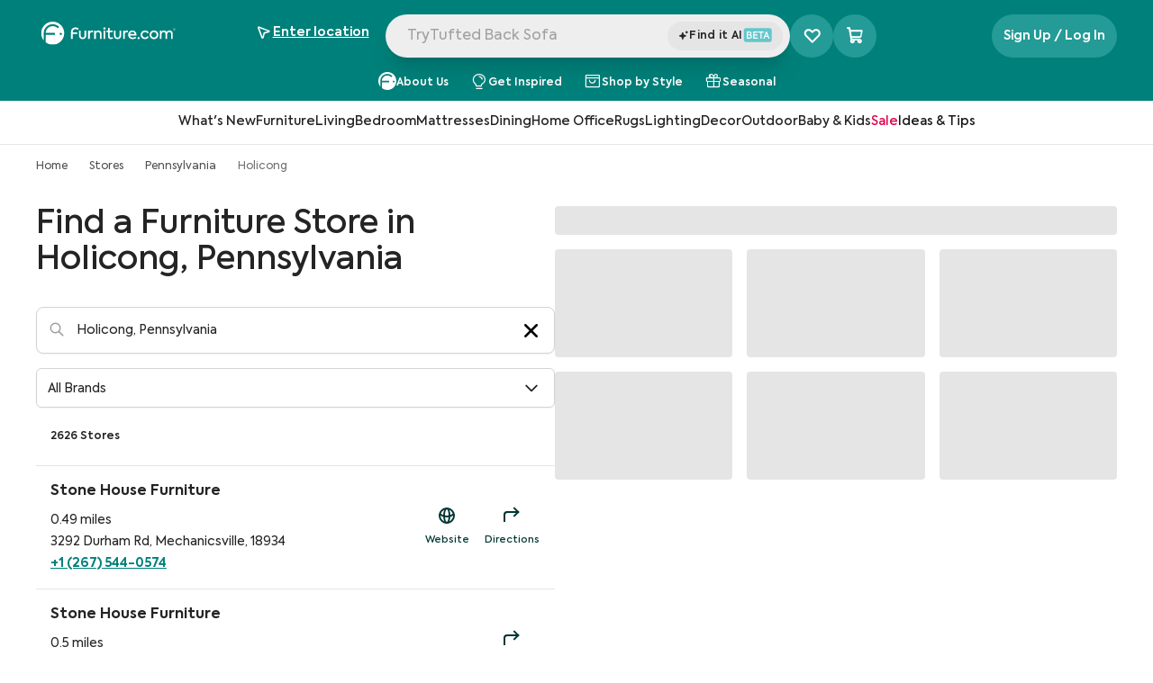

--- FILE ---
content_type: text/html; charset=utf-8
request_url: https://www.furniture.com/stores/pennsylvania/holicong
body_size: 64180
content:
<!DOCTYPE html><html lang="en"><head><meta charSet="utf-8"/><base href="https://www.furniture.com"/><link href="/logos/favicon-dark.png" media="(prefers-color-scheme: light)" rel="icon" type="image/png"/><link href="/logos/favicon-light.png" media="(prefers-color-scheme: dark)" rel="icon" type="image/png"/><meta content="yes" name="apple-mobile-web-app-capable"/><meta content="width=device-width, initial-scale=1, maximum-scale=1" name="viewport"/><meta content="enqsuOs8ZqNiNK4oH1v2B1tj9UVYV64TJ80G0PWEb5k" name="google-site-verification"/><meta content="98cfa09c99a84595f9500edd985704ea" name="p:domain_verify"/><script type="application/ld+json">{"@context":"https://schema.org","@graph":[{"@type":"OnlineStore","@id":"https://www.furniture.com#organization","name":"Furniture.com","legalName":"Furniture.com America LLC","url":"https://www.furniture.com","logo":{"@type":"ImageObject","url":"https://www.furniture.com/logos/favicon-dark.png"},"areaServed":{"@type":"GeoShape","addressCountry":"United States"}},{"@type":"BreadcrumbList","@id":"https://www.furniture.com#breadcrumb","itemListElement":[{"@type":"ListItem","@id":"https://www.furniture.com","position":1,"item":{"@id":"https://www.furniture.com","name":"Home"}},{"@type":"ListItem","@id":"https://www.furniture.com/stores","position":2,"item":{"@id":"https://www.furniture.com/stores","name":"Stores"}},{"@type":"ListItem","@id":"https://www.furniture.com/stores/pennsylvania","position":3,"item":{"@id":"https://www.furniture.com/stores/pennsylvania","name":"Pennsylvania"}},{"@type":"ListItem","@id":"https://www.furniture.com/stores/pennsylvania/holicong","position":4,"item":{"@id":"https://www.furniture.com/stores/pennsylvania/holicong","name":"Holicong"}}]},{"@context":"https://schema.org","@type":"ItemList","itemListElement":[{"@type":"ListItem","position":1,"item":{"@type":"FurnitureStore","name":"Stone House Furniture","telephone":"+1 (267) 544-0574","address":{"@type":"PostalAddress","streetAddress":"3292 Durham Rd","addressLocality":"Mechanicsville","addressRegion":"PA","postalCode":"18934","addressCountry":{"@type":"Country","name":"US"}},"geo":{"@type":"GeoCoordinates","latitude":40.34385,"longitude":-75.075749}}},{"@type":"ListItem","position":2,"item":{"@type":"FurnitureStore","name":"Stone House Furniture","telephone":"+1 (215) 794-7479","address":{"@type":"PostalAddress","streetAddress":"3292 Durham Rd","addressLocality":"Mechanicsville","addressRegion":"PA","postalCode":"18934","addressCountry":{"@type":"Country","name":"US"}},"geo":{"@type":"GeoCoordinates","latitude":40.343806,"longitude":-75.075826}}},{"@type":"ListItem","position":3,"item":{"@type":"FurnitureStore","name":"Black eyed Susan","telephone":"+1 (215) 794-1800","address":{"@type":"PostalAddress","streetAddress":"5222 York Rd","addressLocality":"Holicong","addressRegion":"PA","postalCode":"18928","addressCountry":{"@type":"Country","name":"US"}},"geo":{"@type":"GeoCoordinates","latitude":40.336593,"longitude":-75.048468}}},{"@type":"ListItem","position":4,"item":{"@type":"FurnitureStore","name":"Lighthouse Gallery","telephone":"+1 (215) 794-3447","address":{"@type":"PostalAddress","streetAddress":"60 Peddlers Vlg","addressLocality":"Lahaska","addressRegion":"PA","postalCode":"18931","addressCountry":{"@type":"Country","name":"US"}},"geo":{"@type":"GeoCoordinates","latitude":40.347891,"longitude":-75.033146}}},{"@type":"ListItem","position":5,"item":{"@type":"FurnitureStore","name":"Bucks County Vintage","address":{"@type":"PostalAddress","streetAddress":"5791 York Rd","addressLocality":"New Hope","addressRegion":"PA","postalCode":"18938","addressCountry":{"@type":"Country","name":"US"}},"geo":{"@type":"GeoCoordinates","latitude":40.345948,"longitude":-75.033211}}},{"@type":"ListItem","position":6,"item":{"@type":"FurnitureStore","name":"Lampshades By Design","telephone":"+1 (267) 261-0160","address":{"@type":"PostalAddress","streetAddress":"5791 York Rd","addressLocality":"Lahaska","addressRegion":"PA","postalCode":"18938","addressCountry":{"@type":"Country","name":"US"}},"geo":{"@type":"GeoCoordinates","latitude":40.345859,"longitude":-75.033181}}},{"@type":"ListItem","position":7,"item":{"@type":"FurnitureStore","name":"Truffles","telephone":"+1 (215) 794-7477","address":{"@type":"PostalAddress","streetAddress":"Peddlers Vlg","addressLocality":"Lahaska","addressRegion":"PA","postalCode":"18931","addressCountry":{"@type":"Country","name":"US"}},"geo":{"@type":"GeoCoordinates","latitude":40.347133,"longitude":-75.03278}}},{"@type":"ListItem","position":8,"item":{"@type":"FurnitureStore","name":"Left Bank Home","telephone":"+1 (267) 544-5622","address":{"@type":"PostalAddress","streetAddress":"5812 York Rd","addressLocality":"New Hope","addressRegion":"PA","postalCode":"18938","addressCountry":{"@type":"Country","name":"US"}},"geo":{"@type":"GeoCoordinates","latitude":40.346503,"longitude":-75.032821}}},{"@type":"ListItem","position":9,"item":{"@type":"FurnitureStore","name":"Gracious Living Home & Company","telephone":"+1 (215) 794-4118","address":{"@type":"PostalAddress","streetAddress":"5828 Highway 202","addressLocality":"Lahaska","addressRegion":"PA","postalCode":"18931","addressCountry":{"@type":"Country","name":"US"}},"geo":{"@type":"GeoCoordinates","latitude":40.346704,"longitude":-75.032251}}},{"@type":"ListItem","position":10,"item":{"@type":"FurnitureStore","name":"Gracious Living Interiors","telephone":"+1 (215) 794-4118","address":{"@type":"PostalAddress","streetAddress":"5828 Highway 202","addressLocality":"Lahaska","addressRegion":"PA","postalCode":"18931","addressCountry":{"@type":"Country","name":"US"}},"geo":{"@type":"GeoCoordinates","latitude":40.346668,"longitude":-75.032254}}},{"@type":"ListItem","position":11,"item":{"@type":"FurnitureStore","name":"J Bradwells Home Furnishings","telephone":"+1 (215) 794-4443","address":{"@type":"PostalAddress","streetAddress":"5860 Lower York Rd","addressLocality":"Lahaska","addressRegion":"PA","postalCode":"18931","addressCountry":{"@type":"Country","name":"US"}},"geo":{"@type":"GeoCoordinates","latitude":40.34685,"longitude":-75.031196}}},{"@type":"ListItem","position":12,"item":{"@type":"FurnitureStore","name":"Knobs 'N Knockers","telephone":"+1 (215) 794-8045","address":{"@type":"PostalAddress","streetAddress":"64 Peddlers Vlg","addressLocality":"Lahaska","addressRegion":"PA","postalCode":"18931","addressCountry":{"@type":"Country","name":"US"}},"geo":{"@type":"GeoCoordinates","latitude":40.347612,"longitude":-75.030855}}},{"@type":"ListItem","position":13,"item":{"@type":"FurnitureStore","name":"Wren and Cooper Furnishings","telephone":"+1 (267) 847-3803","address":{"@type":"PostalAddress","streetAddress":"4075 Highway 202","addressLocality":"Doylestown","addressRegion":"PA","postalCode":"18902","addressCountry":{"@type":"Country","name":"US"}},"geo":{"@type":"GeoCoordinates","latitude":40.319268,"longitude":-75.08582}}},{"@type":"ListItem","position":14,"item":{"@type":"FurnitureStore","name":"John's Window Fashions","telephone":"+1 (215) 257-5235","address":{"@type":"PostalAddress","streetAddress":"3820 Dogwood Ln","addressLocality":"Doylestown","addressRegion":"PA","postalCode":"18902","addressCountry":{"@type":"Country","name":"US"}},"geo":{"@type":"GeoCoordinates","latitude":40.313777,"longitude":-75.090945}}},{"@type":"ListItem","position":15,"item":{"@type":"FurnitureStore","name":"Mt Lake Pool & Patio Shop","telephone":"+1 (215) 348-8990","address":{"@type":"PostalAddress","streetAddress":"4140 Skyron Dr","addressLocality":"Doylestown","addressRegion":"PA","postalCode":"18902","addressCountry":{"@type":"Country","name":"US"}},"geo":{"@type":"GeoCoordinates","latitude":40.332045,"longitude":-75.120764}}},{"@type":"ListItem","position":16,"item":{"@type":"FurnitureStore","name":"Jeffrey Greene Design Studio","telephone":"+1 (215) 348-5232","address":{"@type":"PostalAddress","streetAddress":"3853 Old Easton Rd","addressLocality":"Doylestown","addressRegion":"PA","postalCode":"18902","addressCountry":{"@type":"Country","name":"US"}},"geo":{"@type":"GeoCoordinates","latitude":40.333508,"longitude":-75.124318}}},{"@type":"ListItem","position":17,"item":{"@type":"FurnitureStore","name":"Jeffrey Greene Design Studio","telephone":"+1 (412) 587-4166","address":{"@type":"PostalAddress","streetAddress":"6162 Lower York Rd","addressLocality":"New Hope","addressRegion":"PA","postalCode":"18938","addressCountry":{"@type":"Country","name":"US"}},"geo":{"@type":"GeoCoordinates","latitude":40.350867,"longitude":-75.007442}}},{"@type":"ListItem","position":18,"item":{"@type":"FurnitureStore","name":"Chromium Mid Mod Design","telephone":"+1 (267) 291-4226","address":{"@type":"PostalAddress","streetAddress":"6220 Lower York Rd Ste B","addressLocality":"New Hope","addressRegion":"PA","postalCode":"18938","addressCountry":{"@type":"Country","name":"US"}},"geo":{"@type":"GeoCoordinates","latitude":40.351401,"longitude":-75.00283}}},{"@type":"ListItem","position":19,"item":{"@type":"FurnitureStore","name":"Chromium Space Sound Gallery","telephone":"+1 (267) 291-4226","address":{"@type":"PostalAddress","streetAddress":"6220 Lower York Rd Ste B","addressLocality":"New Hope","addressRegion":"PA","postalCode":"18938","addressCountry":{"@type":"Country","name":"US"}},"geo":{"@type":"GeoCoordinates","latitude":40.351397,"longitude":-75.0028}}},{"@type":"ListItem","position":20,"item":{"@type":"FurnitureStore","name":"Reliable Lighting & Supply","telephone":"+1 (215) 230-3961","address":{"@type":"PostalAddress","streetAddress":"4387 W Swamp Rd","addressLocality":"Doylestown","addressRegion":"PA","postalCode":"18902","addressCountry":{"@type":"Country","name":"US"}},"geo":{"@type":"GeoCoordinates","latitude":40.332176,"longitude":-75.132}}}]}]}</script><title data-testid="meta-title">Furniture Stores in Holicong, Pennsylvania | Furniture.com</title><meta data-testid="meta-desc" name="description" content="Find a Furniture Store in Holicong, Pennsylvania"/><link data-testid="canonical-link" rel="canonical" href="https://www.furniture.com/stores/pennsylvania/holicong"/><meta data-testid="meta-robots" name="robots" content="all"/><meta name="next-head-count" content="13"/><link data-next-font="" rel="preconnect" href="/" crossorigin="anonymous"/><script id="gtm-head-script" data-nscript="beforeInteractive">(function(w,d,s,l,i){w[l]=w[l]||[];w[l].push({'gtm.start':new Date().getTime(),event:'gtm.js'});var f=d.getElementsByTagName(s)[0],j=d.createElement(s),dl=l!='dataLayer'?'&l='+l:'';j.async=true;j.src='https://www.googletagmanager.com/gtm.js?id='+i+dl;f.parentNode.insertBefore(j,f);})(window,document,'script','dataLayer','GTM-WW4PRV2');</script><link rel="preload" href="/_next/static/css/7a2140b9786c1503.css" as="style"/><link rel="stylesheet" href="/_next/static/css/7a2140b9786c1503.css" data-n-g=""/><noscript data-n-css=""></noscript><script defer="" nomodule="" src="/_next/static/chunks/polyfills-c67a75d1b6f99dc8.js"></script><script src="/_next/static/chunks/webpack-61d55063d42c1e48.js" defer=""></script><script src="/_next/static/chunks/framework-51db679fec3c45d5.js" defer=""></script><script src="/_next/static/chunks/main-688f0d5d1199e50a.js" defer=""></script><script src="/_next/static/chunks/pages/_app-58c80ce3a09bf524.js" defer=""></script><script src="/_next/static/chunks/2577-c4487e3ffe206c27.js" defer=""></script><script src="/_next/static/chunks/4743-13310c8bd4b21e40.js" defer=""></script><script src="/_next/static/chunks/pages/stores/%5Bstate%5D/%5Bcity%5D-c8f656806a73927f.js" defer=""></script><script src="/_next/static/prerelease-v1.60.03/_buildManifest.js" defer=""></script><script src="/_next/static/prerelease-v1.60.03/_ssgManifest.js" defer=""></script></head><body><iframe height="0" src="https://www.googletagmanager.com/ns.html?id=GTM-WW4PRV2" style="display:none;visibility:hidden" title="gtm" width="0"></iframe><div id="__next"><div class="flex flex-col sticky top-0 left-0 z-50 animated w-full xl:block bg-white" data-testid="navbarGlobal" id="navbar-global"><div class="sr-only" data-skip-link-wrapper="true" data-testid="skipLink"><a href="/stores/pennsylvania/holicong#main">Skip to Main Content</a></div><header class="relative flex xl:block w-full justify-between bg-cta-500 !border-none"><nav aria-label="Top" class="w-full xl:max-w-378 mx-auto z-52 flex relative px-10 flex-wrap"><div class="w-full h-15 pt-5 flex gap-4 items-center justify-between"><a aria-label="navigate to homepage" data-testid="navbarLogo" id="navbar-logo" href="/"><span class="h-8 hidden xl:block"><svg xmlns="http://www.w3.org/2000/svg" fill="none" viewBox="0 0 790 137" alt="Furniture.com homepage" class="w-40 h-6.5 text-white"><g fill="currentColor" clip-path="url(#FDCRegisteredLogo_svg__a)"><path d="M70.95.48C33.76.48 3.62 30.62 3.62 67.81c0 15.86 5.49 30.43 14.66 41.94V67.81c0-29.09 23.58-52.68 52.68-52.68 14.96 0 28.46 6.24 38.05 16.25l-8.06 8.15c-7.52-7.97-18.17-12.95-30-12.95-22.27 0-40.41 17.66-41.19 39.73h54.47v11.47h-54.5c0 12.17.01 32.39.02 43.27 11.39 8.82 25.68 14.08 41.2 14.08 37.19 0 67.33-30.14 67.33-67.33 0-37.17-30.15-67.32-67.33-67.32m47.27 78.22c-3.67 0-6.64-2.97-6.64-6.64s2.97-6.64 6.64-6.64 6.64 2.97 6.64 6.64-2.97 6.64-6.64 6.64M224.95 81.61V53.19h9.83v28.33c0 7.24 4.11 11.89 11.26 11.89 7.24 0 11.26-4.65 11.26-11.89V53.19h9.92v28.42c0 13.14-8.04 20.91-21.18 20.91-12.87.01-21.09-7.95-21.09-20.91M278.39 53.19h9.38v6.88c2.95-5.54 7.51-8.13 13.67-8.13 1.7 0 3.66.18 5.72.8l-.89 9.56a15.9 15.9 0 0 0-5.27-.89c-6.97 0-12.78 4.56-12.78 15.28v24.67h-9.83zM313.46 53.19h9.65v6.79c2.77-4.92 8.31-8.04 15.28-8.04 9.83 0 18.95 6.44 18.95 20.11v29.31h-9.92V74.82c0-9.03-4.83-13.76-11.53-13.76-7.42 0-12.6 5.72-12.6 13.94v26.37h-9.83zM366.9 40.14c0-3.75 2.95-6.52 6.79-6.52 3.66 0 6.52 2.77 6.52 6.52 0 3.84-2.86 6.7-6.52 6.7-3.84.01-6.79-2.85-6.79-6.7m1.7 61.22V53.19h9.83v48.17zM424.09 98.5c-3.58 2.68-8.58 4.02-13.32 4.02-10.64 0-15.82-6.17-15.82-17.88V61.59h-9.65v-8.4h9.74v-16.4h9.74v16.4h16.62v8.4h-16.62v23.23c0 5.81 2.06 8.68 7.42 8.68 3.13 0 5.9-1.16 8.49-2.68zM429.18 81.61V53.19h9.83v28.33c0 7.24 4.11 11.89 11.26 11.89 7.24 0 11.26-4.65 11.26-11.89V53.19h9.92v28.42c0 13.14-8.04 20.91-21.18 20.91-12.87.01-21.09-7.95-21.09-20.91M482.63 53.19h9.38v6.88c2.95-5.54 7.51-8.13 13.67-8.13 1.7 0 3.66.18 5.72.8l-.89 9.56a15.9 15.9 0 0 0-5.27-.89c-6.97 0-12.78 4.56-12.78 15.28v24.67h-9.83zM560.38 81.08h-37.63c1.34 6.88 6.08 12.6 16 12.6 5.54 0 12.07-2.14 16.36-5.18l4.11 7.24c-4.38 3.4-12.15 6.7-20.82 6.7-18.14 0-25.83-12.6-25.83-25.29 0-14.3 9.83-25.11 24.58-25.11 13.5 0 23.59 9.03 23.59 24.31 0 1.96-.18 3.39-.36 4.73m-37.63-8.05h28.06c-.8-7.69-6.43-12.51-13.67-12.51-7.5 0-12.96 5.09-14.39 12.51M567.44 96.54c0-3.49 2.77-6.17 6.35-6.17 3.4 0 6.17 2.68 6.17 6.17 0 3.58-2.77 6.26-6.17 6.26-3.58-.01-6.35-2.69-6.35-6.26M585.31 77.32c0-14.75 10.64-25.29 25.83-25.29 9.56 0 18.32 4.83 22.16 12.87l-8.13 4.56c-2.95-5-8.04-8.4-13.94-8.4-9.21 0-16 7.06-16 16.27 0 9.03 6.61 16.09 15.64 16.09 5.72 0 11.53-3.49 14.03-8.22l8.13 4.74c-3.93 7.51-12.6 12.51-22.25 12.51-14.92-.01-25.47-10.56-25.47-25.13M637.95 77.23c0-13.85 10.46-25.29 25.47-25.29s25.47 11.44 25.47 25.29c0 14.03-10.46 25.38-25.47 25.38-15.01.01-25.47-11.35-25.47-25.38m41.02 0c0-8.76-6.79-16.18-15.55-16.18s-15.55 7.42-15.55 16.18c0 8.94 6.79 16.18 15.55 16.18s15.55-7.24 15.55-16.18M773.62 72.59v28.78h-9.83V74.2c0-8.67-4.47-13.14-10.99-13.14-7.06 0-12.06 5.27-12.06 13.41v26.9h-9.83V74.38c0-8.4-4.29-13.32-11.08-13.32-6.97 0-12.15 5.18-12.15 13.59v26.72h-9.83V53.2h9.65v6.97c2.77-5 8.22-8.31 14.57-8.31 6.08.09 12.07 3.04 14.84 8.85 3.31-5.36 10.01-8.85 17.43-8.85 11.41-.01 19.28 7.77 19.28 20.73M215.06 73.08h-26.82v28.28h-10.12V59.24c0-14.24 11.4-25.05 25.7-25.05 6.84 0 14.13 2.81 18.89 6.03l-4.25 8.32c-3.71-2.67-8.4-4.82-14.94-4.82-8.83 0-15.27 6.99-15.27 16.12v3.76h26.82v9.48z"></path></g><path stroke="currentColor" stroke-linecap="round" stroke-linejoin="round" d="M782 51a6 6 0 1 0 0-12 6 6 0 0 0 0 12"></path><path stroke="currentColor" stroke-linecap="round" stroke-linejoin="round" d="M780.5 45.5h2a1.502 1.502 0 0 0 1.061-2.56 1.5 1.5 0 0 0-1.061-.44h-2v5M782.661 45.491 784 47.5"></path><defs><clipPath id="FDCRegisteredLogo_svg__a"><path fill="currentColor" d="M3 0h771v136H3z"></path></clipPath></defs></svg></span></a><div class="flex w-full min-w-0 justify-center gap-2"><div class="flex w-full max-w-150 relative gap-2"><div class="flex justify-between relative xl:block w-full h-12 rounded-full bg-gray-150 shadow-xl"><button class="flex w-full group gap-2 h-10 items-center pl-1.5 pr-2 text-gray-500 lg:flex" data-testid="navbarSearchBar" id="navbar-search"><div class="font-normal leading-12 text-left rounded-full relative w-full cursor-text h-11 truncate top-0.75 pl-2 text-gray-500" data-testid="navbarSearchInput" id="navbar-search-text" tabindex="-1"></div></button><input aria-label="Search Products" autoComplete="off" class="xl:hidden block absolute bg-transparent top-1.5 w-full h-full" data-testid="hidden-search-input" name="search" type="text"/><div class="flex items-center justify-center py-2 bg-gray-200 rounded-full w-32 relative h-8 bottom-8 left-[calc(100%-8.5rem)] cursor-pointer"><div class="flex items-center content-center gap-0.5"><svg xmlns="http://www.w3.org/2000/svg" fill="none" viewBox="0 0 14 14" class="w-3 h-3 relative bottom-0.25"><path fill="#242424" stroke="#242424" d="M5.705 3.572a.1.1 0 0 1 .044.007l.044.023q.044.031.068.095h.001l.97 2.816.076.221.219.084 2.662 1.018q.023.01.044.026l.04.044a.24.24 0 0 1 .026.2l-.027.06a.2.2 0 0 1-.08.068L7.126 9.257l-.218.084-.076.22-.97 2.814a.2.2 0 0 1-.028.054l-.041.04a.142.142 0 0 1-.132.023l-.044-.023a.2.2 0 0 1-.04-.04l-.031-.057-.969-2.814-.076-.22-.218-.083-2.665-1.02a.2.2 0 0 1-.04-.025l-.04-.044a.24.24 0 0 1-.028-.2l.028-.06a.2.2 0 0 1 .083-.07l2.665-1.022.219-.083.075-.22.966-2.81a.2.2 0 0 1 .03-.058l.041-.04a.2.2 0 0 1 .044-.024zM11.051 2.722l.076.22.218.083.873.334-.873.336-.218.083-.076.221-.288.836-.288-.837-.075-.22-.219-.085-.873-.334.875-.335.218-.084.076-.22.286-.834z"></path></svg><span class="font-semibold tracking-tracking-0.022 text-xs"><div class="flex gap-1"><span>Find it AI</span><svg xmlns="http://www.w3.org/2000/svg" fill="none" viewBox="0 0 33 16" class="relative bottom-px inline w-8 h-4"><rect width="32" height="16" x="0.766" fill="#65C7CB" rx="3.004"></rect><path fill="#fff" d="M8.55 7.596c1.036.273 1.526 1.156 1.526 2.082 0 1.188-.883 2.322-2.518 2.322H4.124V3.944h3.281c1.505 0 2.246 1.025 2.246 2.006 0 .72-.425 1.395-1.101 1.646M7.22 5.09H5.367V7.17h1.81c.806 0 1.199-.556 1.199-1.08 0-.512-.404-1.002-1.156-1.002m.12 5.766c.938 0 1.428-.643 1.428-1.275 0-.643-.458-1.297-1.46-1.297H5.366v2.572zM11.567 12V3.944h5.145v1.188H12.82v2.192h3.608v1.188H12.82v2.3h3.903V12zm8.319-6.835H17.53v-1.22h5.985v1.22H21.16V12h-1.275zM28.92 12l-.764-1.984h-2.965L24.43 12h-1.351l3.204-8.056h.818L30.272 12zm-2.235-6.06-1.09 2.92h2.18z"></path></svg></div></span></div></div></div></div><div class="hidden xl:block self-center"><div aria-label="Favorite products selector" class="xl:bg-lightTeal xl:hover:bg-cta-600 h-6 w-6 xl:h-12 xl:w-12 rounded-full cursor-pointer transition-all xl:relative flex items-center md:justify-center left-2 xl:left-0" data-testid="favoriteProductsSelector"><i class="ph-heart-straight absolute text-2xl xl:text-xl !font-extrabold text-white ph"></i><i class="ph-heart-straight absolute text-2xl xl:text-xl !font-extrabold text-white ph-fill opacity-0"></i><i class="ph-star-four ph-fill absolute opacity-0 text-[0.4rem] font-extrabold text-white left-0 top-5.5"></i><i class="ph-star-four ph-fill absolute opacity-0 text-[0.4rem] font-extrabold text-white left-[-8px] top-3"></i><i class="ph-star-four ph-fill absolute opacity-0 text-[0.4rem] font-extrabold text-white left-5.5 top-2"></i></div></div></div><div class="hidden xl:block"><div class="relative flex flex-row justify-end items-center z-10 z-50 text-right" data-testid="geolocation-infobar"><div class="flex items-center justify-center bg-transparent bg-cream h-10 xl:bg-transparent xl:h-full w-full xl:w-40.5 relative z-50" data-testid="zipBarLink" data-tooltip-place="top-end"><div class="text-center"><div class="xl:mt-0.5 text-sm leading-5 cursor-pointer text-gray-800" data-testid="zipBarText" id="zipbar-text" role="search"><div class="flex items-center text-white justify-center xl:justify-normal xl:gap-2 xl:hover:bg-darkTeal xl:rounded-xl xl:py-2 xl:transition-all"><div class="flex items-center w-4 h-5 mr-2 xl:mr-1 text-cta-500" id="zipbar-icon"><div class="flex justify-center items-center"><i class="ph ph-navigation-arrow text-black xl:text-white text-base !font-semibold"></i></div></div><div class="xl:flex xl:flex-col xl:items-start"><span class="underline font-semibold text-black xl:text-white lg:text-sm xl:w-max" data-testid="zipEnter">Enter location</span></div></div></div></div></div></div></div><div class="hidden self-center pl-32 xl:flex gap-2"></div></div><div class="flex w-full gap-4 justify-center text-white pt-4 pb-2"><a class="flex gap-1 whitespace-nowrap lg:whitespace-normal hover:xl:bg-cta-600 xl:px-3 xl:rounded-full xl:transition-all items-center" href="https://www.furniture.com/about-us"><svg xmlns="http://www.w3.org/2000/svg" viewBox="0 0 40 40" class="fill-white h-5"><path fill-rule="evenodd" d="M34.041 23.234a1.972 1.972 0 1 1 0-3.944 1.972 1.972 0 0 1 0 3.944M20 0C8.954 0 0 8.954 0 20c0 4.71 1.63 9.04 4.354 12.457V20c0-8.641 7.004-15.647 15.646-15.647 4.444 0 8.455 1.853 11.303 4.828l-2.393 2.422A12.2 12.2 0 0 0 20 7.756c-6.614 0-12.002 5.245-12.235 11.802h16.178v3.408H7.757l.005 12.852A19.9 19.9 0 0 0 20 40c11.046 0 20-8.954 20-20S31.046 0 20 0" clip-rule="evenodd"></path></svg><span class="pt-1 font-semibold text-xs text-center text-white">About Us</span></a><a class="flex gap-1 whitespace-nowrap lg:whitespace-normal hover:xl:bg-cta-600 xl:px-3 xl:rounded-full xl:transition-all items-center" href="https://www.furniture.com/inspiration"><i class="ph ph-lightbulb text-xl text-white"></i><span class="pt-1 font-semibold text-xs text-center text-white">Get Inspired</span></a><a class="flex gap-1 whitespace-nowrap lg:whitespace-normal hover:xl:bg-cta-600 xl:px-3 xl:rounded-full xl:transition-all items-center" href="https://www.furniture.com/shop-by-style"><i class="ph ph-shopping-bag-open text-xl text-white"></i><span class="pt-1 font-semibold text-xs text-center text-white">Shop by Style</span></a><a class="flex gap-1 whitespace-nowrap lg:whitespace-normal hover:xl:bg-cta-600 xl:px-3 xl:rounded-full xl:transition-all items-center" href="https://www.furniture.com/holidays"><i class="ph ph-gift text-xl text-white"></i><span class="pt-1 font-semibold text-xs text-center text-white">Seasonal</span></a></div></nav></header></div><div class="headroom flex sticky z-30 justify-center items-center content-center w-full"><div class="sr-only">Navigation Bar</div><div class="z-30 hidden xl:block xl:w-full xl:left-0 xl:relative bg-transparent top-0 bottom-0 basis-full border-b border-gray-200 p-2 bg-white transition-all ease-linear duration-200" data-testid="level-0-wrapper"><ul class="flex flex-row gap-8 justify-center content-center bg-transparent h-8 transition-all ease-linear duration-200"><li class="flex group border-b-2 border-transparent hover:border-black transition-border delay-100 duration-300" data-testid="l0_HeaderLink-0"><button class="pl-0 z-30 flex items-center transition ease-in-out text-sm text-gray-800 leading-5 font-medium whitespace-nowrap cursor-pointer" data-testid="l0_categoryHeader-1" id="navbar-l0-button"><span class="flex-1 text-left">What&#x27;s New</span><span class="sr-only">Open subcategories for What&#x27;s New</span></button></li><li class="flex group border-b-2 border-transparent hover:border-black transition-border delay-100 duration-300" data-testid="l0_HeaderLink-1"><button class="pl-0 z-30 flex items-center transition ease-in-out text-sm text-gray-800 leading-5 font-medium whitespace-nowrap cursor-pointer" data-testid="l0_categoryHeader-2" id="navbar-l0-button"><span class="flex-1 text-left">Furniture</span><span class="sr-only">Open subcategories for Furniture</span></button></li><li class="flex group border-b-2 border-transparent hover:border-black transition-border delay-100 duration-300" data-testid="l0_HeaderLink-2"><button class="pl-0 z-30 flex items-center transition ease-in-out text-sm text-gray-800 leading-5 font-medium whitespace-nowrap cursor-pointer" data-testid="l0_categoryHeader-3" id="navbar-l0-button"><span class="flex-1 text-left">Living</span><span class="sr-only">Open subcategories for Living</span></button></li><li class="flex group border-b-2 border-transparent hover:border-black transition-border delay-100 duration-300" data-testid="l0_HeaderLink-3"><button class="pl-0 z-30 flex items-center transition ease-in-out text-sm text-gray-800 leading-5 font-medium whitespace-nowrap cursor-pointer" data-testid="l0_categoryHeader-4" id="navbar-l0-button"><span class="flex-1 text-left">Bedroom</span><span class="sr-only">Open subcategories for Bedroom</span></button></li><li class="flex group border-b-2 border-transparent hover:border-black transition-border delay-100 duration-300" data-testid="l0_HeaderLink-4"><button class="pl-0 z-30 flex items-center transition ease-in-out text-sm text-gray-800 leading-5 font-medium whitespace-nowrap cursor-pointer" data-testid="l0_categoryHeader-5" id="navbar-l0-button"><span class="flex-1 text-left">Mattresses</span><span class="sr-only">Open subcategories for Mattresses</span></button></li><li class="flex group border-b-2 border-transparent hover:border-black transition-border delay-100 duration-300" data-testid="l0_HeaderLink-5"><button class="pl-0 z-30 flex items-center transition ease-in-out text-sm text-gray-800 leading-5 font-medium whitespace-nowrap cursor-pointer" data-testid="l0_categoryHeader-6" id="navbar-l0-button"><span class="flex-1 text-left">Dining</span><span class="sr-only">Open subcategories for Dining</span></button></li><li class="flex group border-b-2 border-transparent hover:border-black transition-border delay-100 duration-300" data-testid="l0_HeaderLink-6"><button class="pl-0 z-30 flex items-center transition ease-in-out text-sm text-gray-800 leading-5 font-medium whitespace-nowrap cursor-pointer" data-testid="l0_categoryHeader-7" id="navbar-l0-button"><span class="flex-1 text-left">Home Office</span><span class="sr-only">Open subcategories for Home Office</span></button></li><li class="flex group border-b-2 border-transparent hover:border-black transition-border delay-100 duration-300" data-testid="l0_HeaderLink-7"><button class="pl-0 z-30 flex items-center transition ease-in-out text-sm text-gray-800 leading-5 font-medium whitespace-nowrap cursor-pointer" data-testid="l0_categoryHeader-8" id="navbar-l0-button"><span class="flex-1 text-left">Rugs</span><span class="sr-only">Open subcategories for Rugs</span></button></li><li class="flex group border-b-2 border-transparent hover:border-black transition-border delay-100 duration-300" data-testid="l0_HeaderLink-8"><button class="pl-0 z-30 flex items-center transition ease-in-out text-sm text-gray-800 leading-5 font-medium whitespace-nowrap cursor-pointer" data-testid="l0_categoryHeader-9" id="navbar-l0-button"><span class="flex-1 text-left">Lighting</span><span class="sr-only">Open subcategories for Lighting</span></button></li><li class="flex group border-b-2 border-transparent hover:border-black transition-border delay-100 duration-300" data-testid="l0_HeaderLink-9"><button class="pl-0 z-30 flex items-center transition ease-in-out text-sm text-gray-800 leading-5 font-medium whitespace-nowrap cursor-pointer" data-testid="l0_categoryHeader-10" id="navbar-l0-button"><span class="flex-1 text-left">Decor</span><span class="sr-only">Open subcategories for Decor</span></button></li><li class="flex group border-b-2 border-transparent hover:border-black transition-border delay-100 duration-300" data-testid="l0_HeaderLink-10"><button class="pl-0 z-30 flex items-center transition ease-in-out text-sm text-gray-800 leading-5 font-medium whitespace-nowrap cursor-pointer" data-testid="l0_categoryHeader-11" id="navbar-l0-button"><span class="flex-1 text-left">Outdoor</span><span class="sr-only">Open subcategories for Outdoor</span></button></li><li class="flex group border-b-2 border-transparent hover:border-black transition-border delay-100 duration-300" data-testid="l0_HeaderLink-11"><button class="pl-0 z-30 flex items-center transition ease-in-out text-sm text-gray-800 leading-5 font-medium whitespace-nowrap cursor-pointer" data-testid="l0_categoryHeader-12" id="navbar-l0-button"><span class="flex-1 text-left">Baby &amp; Kids</span><span class="sr-only">Open subcategories for Baby &amp; Kids</span></button></li><li class="flex group border-b-2 border-transparent hover:border-black transition-border delay-100 duration-300" data-testid="l0_HeaderLink-12"><button class="pl-0 z-30 flex items-center transition ease-in-out text-sm text-gray-800 leading-5 font-medium whitespace-nowrap cursor-pointer" data-testid="l0_categoryHeader-13" id="navbar-l0-button-colored" style="color:rgba(224, 1, 77, 1)"><span class="flex-1 text-left">Sale</span><span class="sr-only">Open subcategories for Sale</span></button></li><li class="flex group border-b-2 border-transparent hover:border-black transition-border delay-100 duration-300" data-testid="l0_HeaderLink-13"><button class="pl-0 z-30 flex items-center transition ease-in-out text-sm text-gray-800 leading-5 font-medium whitespace-nowrap cursor-pointer" data-testid="l0_categoryHeader-14" id="navbar-l0-button-colored" style="color:rgba(22, 22, 22, 1)"><span class="flex-1 text-left">Ideas &amp; Tips</span><span class="sr-only">Open subcategories for Ideas &amp; Tips</span></button></li></ul></div></div><div aria-pressed="false" class="inset-0 bg-black bg-opacity-20 fixed w-[100vw] z-0 opacity-0 hidden" data-testid="navbarSearchBlock" role="button" tabindex="0"><div><div class="bg-white"><div class="px-4 sm:px-6 xl:px-10 max-w-378 mx-auto"><div class="flex transition-all duration-700 delay-400 z-30 items-center justify-between gap-2"><div class="xl:basis-[30%] xl:block hidden"><a aria-label="navigate to homepage" class="hidden md:block" data-testid="navbarLogo" href="/"><span class="FDCLogo w-47 h-8 block svg-wrap"><svg xmlns="http://www.w3.org/2000/svg" fill="none" viewBox="0 0 790 137" alt="Furniture.com homepage" class="w-40 h-6.5 text-black"><g fill="currentColor" clip-path="url(#FDCRegisteredLogo_svg__a)"><path d="M70.95.48C33.76.48 3.62 30.62 3.62 67.81c0 15.86 5.49 30.43 14.66 41.94V67.81c0-29.09 23.58-52.68 52.68-52.68 14.96 0 28.46 6.24 38.05 16.25l-8.06 8.15c-7.52-7.97-18.17-12.95-30-12.95-22.27 0-40.41 17.66-41.19 39.73h54.47v11.47h-54.5c0 12.17.01 32.39.02 43.27 11.39 8.82 25.68 14.08 41.2 14.08 37.19 0 67.33-30.14 67.33-67.33 0-37.17-30.15-67.32-67.33-67.32m47.27 78.22c-3.67 0-6.64-2.97-6.64-6.64s2.97-6.64 6.64-6.64 6.64 2.97 6.64 6.64-2.97 6.64-6.64 6.64M224.95 81.61V53.19h9.83v28.33c0 7.24 4.11 11.89 11.26 11.89 7.24 0 11.26-4.65 11.26-11.89V53.19h9.92v28.42c0 13.14-8.04 20.91-21.18 20.91-12.87.01-21.09-7.95-21.09-20.91M278.39 53.19h9.38v6.88c2.95-5.54 7.51-8.13 13.67-8.13 1.7 0 3.66.18 5.72.8l-.89 9.56a15.9 15.9 0 0 0-5.27-.89c-6.97 0-12.78 4.56-12.78 15.28v24.67h-9.83zM313.46 53.19h9.65v6.79c2.77-4.92 8.31-8.04 15.28-8.04 9.83 0 18.95 6.44 18.95 20.11v29.31h-9.92V74.82c0-9.03-4.83-13.76-11.53-13.76-7.42 0-12.6 5.72-12.6 13.94v26.37h-9.83zM366.9 40.14c0-3.75 2.95-6.52 6.79-6.52 3.66 0 6.52 2.77 6.52 6.52 0 3.84-2.86 6.7-6.52 6.7-3.84.01-6.79-2.85-6.79-6.7m1.7 61.22V53.19h9.83v48.17zM424.09 98.5c-3.58 2.68-8.58 4.02-13.32 4.02-10.64 0-15.82-6.17-15.82-17.88V61.59h-9.65v-8.4h9.74v-16.4h9.74v16.4h16.62v8.4h-16.62v23.23c0 5.81 2.06 8.68 7.42 8.68 3.13 0 5.9-1.16 8.49-2.68zM429.18 81.61V53.19h9.83v28.33c0 7.24 4.11 11.89 11.26 11.89 7.24 0 11.26-4.65 11.26-11.89V53.19h9.92v28.42c0 13.14-8.04 20.91-21.18 20.91-12.87.01-21.09-7.95-21.09-20.91M482.63 53.19h9.38v6.88c2.95-5.54 7.51-8.13 13.67-8.13 1.7 0 3.66.18 5.72.8l-.89 9.56a15.9 15.9 0 0 0-5.27-.89c-6.97 0-12.78 4.56-12.78 15.28v24.67h-9.83zM560.38 81.08h-37.63c1.34 6.88 6.08 12.6 16 12.6 5.54 0 12.07-2.14 16.36-5.18l4.11 7.24c-4.38 3.4-12.15 6.7-20.82 6.7-18.14 0-25.83-12.6-25.83-25.29 0-14.3 9.83-25.11 24.58-25.11 13.5 0 23.59 9.03 23.59 24.31 0 1.96-.18 3.39-.36 4.73m-37.63-8.05h28.06c-.8-7.69-6.43-12.51-13.67-12.51-7.5 0-12.96 5.09-14.39 12.51M567.44 96.54c0-3.49 2.77-6.17 6.35-6.17 3.4 0 6.17 2.68 6.17 6.17 0 3.58-2.77 6.26-6.17 6.26-3.58-.01-6.35-2.69-6.35-6.26M585.31 77.32c0-14.75 10.64-25.29 25.83-25.29 9.56 0 18.32 4.83 22.16 12.87l-8.13 4.56c-2.95-5-8.04-8.4-13.94-8.4-9.21 0-16 7.06-16 16.27 0 9.03 6.61 16.09 15.64 16.09 5.72 0 11.53-3.49 14.03-8.22l8.13 4.74c-3.93 7.51-12.6 12.51-22.25 12.51-14.92-.01-25.47-10.56-25.47-25.13M637.95 77.23c0-13.85 10.46-25.29 25.47-25.29s25.47 11.44 25.47 25.29c0 14.03-10.46 25.38-25.47 25.38-15.01.01-25.47-11.35-25.47-25.38m41.02 0c0-8.76-6.79-16.18-15.55-16.18s-15.55 7.42-15.55 16.18c0 8.94 6.79 16.18 15.55 16.18s15.55-7.24 15.55-16.18M773.62 72.59v28.78h-9.83V74.2c0-8.67-4.47-13.14-10.99-13.14-7.06 0-12.06 5.27-12.06 13.41v26.9h-9.83V74.38c0-8.4-4.29-13.32-11.08-13.32-6.97 0-12.15 5.18-12.15 13.59v26.72h-9.83V53.2h9.65v6.97c2.77-5 8.22-8.31 14.57-8.31 6.08.09 12.07 3.04 14.84 8.85 3.31-5.36 10.01-8.85 17.43-8.85 11.41-.01 19.28 7.77 19.28 20.73M215.06 73.08h-26.82v28.28h-10.12V59.24c0-14.24 11.4-25.05 25.7-25.05 6.84 0 14.13 2.81 18.89 6.03l-4.25 8.32c-3.71-2.67-8.4-4.82-14.94-4.82-8.83 0-15.27 6.99-15.27 16.12v3.76h26.82v9.48z"></path></g><path stroke="currentColor" stroke-linecap="round" stroke-linejoin="round" d="M782 51a6 6 0 1 0 0-12 6 6 0 0 0 0 12"></path><path stroke="currentColor" stroke-linecap="round" stroke-linejoin="round" d="M780.5 45.5h2a1.502 1.502 0 0 0 1.061-2.56 1.5 1.5 0 0 0-1.061-.44h-2v5M782.661 45.491 784 47.5"></path><defs><clipPath id="FDCRegisteredLogo_svg__a"><path fill="currentColor" d="M3 0h771v136H3z"></path></clipPath></defs></svg></span></a></div><div class="flex py-3 xl:py-2 xl:basis-[40%] grow-1 flex-1 justify-center"><div class="relative w-full xl:w-120"><form role="search"><input aria-label="Search" autoCapitalize="off" autoComplete="off" autoCorrect="off" class="w-full pl-11 placeholder-gray-400 text-gray-800 font-normal leading-5 rounded-full border-transparent outline-0 focus:outline-none focus:border-transparent focus:ring-0 bg-gray-150 h-11 pr-10 text-base" data-testid="searchbar" enterKeyHint="search" id="searchBar" name="search" spellcheck="false" tabindex="0" type="text" value=""/></form><span class="absolute h-7 w-7 left-1.5 top-1.5 rounded-full pointer-events-none"><span aria-hidden="true" class="w-8 h-8 font-bold text-white"><svg xmlns="http://www.w3.org/2000/svg" fill="none" viewBox="0 0 28 28" alt="search icon" class="w-8 h-8 font-bold text-white"><rect width="28" height="28" fill="#00807A" rx="14"></rect><path fill="#161616" d="M20.96 13.98a6.93 6.93 0 0 0-2.044-4.935A6.93 6.93 0 0 0 13.98 7a6.93 6.93 0 0 0-4.935 2.045A6.93 6.93 0 0 0 7 13.98c0 1.865.726 3.618 2.045 4.936a6.94 6.94 0 0 0 4.935 2.045 6.93 6.93 0 0 0 4.588-1.721l5.29 4.872.642-.696-5.261-4.846a6.93 6.93 0 0 0 1.723-4.59zm-6.98 6.034a6 6 0 0 1-4.267-1.767 6 6 0 0 1-1.767-4.267c0-1.61.627-3.126 1.767-4.266a6 6 0 0 1 4.268-1.767c1.611 0 3.126.627 4.266 1.767a6 6 0 0 1 1.768 4.266c0 1.611-.627 3.127-1.768 4.267a6 6 0 0 1-4.267 1.767"></path><path stroke="#fff" stroke-linecap="square" stroke-miterlimit="10" stroke-width="1.7" d="m18.93 18.935 4.895 4.508m-3.342-9.463a6.49 6.49 0 0 1-1.906 4.601 6.49 6.49 0 0 1-4.601 1.906 6.49 6.49 0 0 1-4.602-1.906A6.49 6.49 0 0 1 7.47 13.98c0-1.798.728-3.424 1.905-4.602a6.49 6.49 0 0 1 4.602-1.905c1.797 0 3.423.728 4.601 1.905a6.49 6.49 0 0 1 1.906 4.602Z"></path></svg></span></span></div></div><div class="md:flex-1 text-right xl:basis-[30%]" data-testid="close-search"><span class="cursor-pointer">Close</span></div></div></div></div></div><div class="w-full transition-all duration-500 ease-in overflow-y-auto z-0 opacity-0 invisible"><div class="w-full pt-3 bg-white pb-0 xl:pb-8"><div class="px-4 sm:px-6 xl:px-10 mx-auto overflow-auto max-w-378 xl:h-auto xl:overflow-visible h-[calc(100vh-64px)]"><div class="flex flex-col gap-10 pb-0 xl:pb-8 items-start xl:items-center"></div></div></div></div></div><nav class="sr-only"><ul><li><a href="/whats-new">What&#x27;s New</a></li><li><a href="/new-arrivals/na">New By Category</a></li><li><a href="/new-arrivals/furniture/nf">New Furniture</a></li><li><a href="/new-arrivals/living-room/nlr">New Living Room Furniture</a></li><li><a href="/new-arrivals/bedroom/nbr">New Bedroom Furniture</a></li><li><a href="/new-arrivals/dining-room/ndr">New Dining Room Furniture</a></li><li><a href="/new-arrivals/office/nof">New Home Office Furniture</a></li><li><a href="/new-arrivals/outdoor/nod">New Outdoor</a></li><li><a href="/new-arrivals/rugs/nrug">New Rugs</a></li><li><a href="/new-arrivals/decor/ndec">New Home Accents</a></li><li><a href="/new-arrivals/lighting/nltg">New Lighting</a></li><li><a href="/new-arrivals/baby-kids/nbk">New Baby &amp; Kids</a></li><li><a href="/inspiration">New Design Inspiration</a></li><li><a href="/inspiration/winter-trends-interior-design-2024-2025">Cozy Up in Style: 3 Interior Design Trends to Embrace This Winter</a></li><li><a href="/inspiration/cozy-furniture-decor-for-winter">30 Cozy Pieces to Keep You Warm All Winter</a></li><li><a href="/inspiration/15-cozy-bedding-ideas-for-fall">15 Cozy Comforters and Sheet Sets for Cooler Weather</a></li><li><a href="/holidays">Holiday Shopping Guide</a></li><li><a href="/new-arrivals/na">All New Arrivals</a></li><li><a href="/furniture/furn">Furniture</a></li><li><a href="/rooms/living-room/lr">Living Room</a></li><li><a href="/furniture/sofas-sectionals/sectionals/sec">Sectionals</a></li><li><a href="/furniture/sets/living-room-furniture-sets/lrset">Living Room Furniture Sets</a></li><li><a href="/furniture/sofas-sectionals/sofas-couches/sof">Sofas &amp; Couches</a></li><li><a href="/furniture/tables-desks/coffee-tables/cftbl">Coffee Tables</a></li><li><a href="/furniture/sofas-sectionals/loveseats/lv">Loveseats</a></li><li><a href="/furniture/storage/home-entertainment-tv-stands/tv">TV Stands</a></li><li><a href="/furniture/chairs/recliners/rec">Recliners</a></li><li><a href="/furniture/tables-desks/end-tables-side-tables/sdtbl">End &amp; Side Tables</a></li><li><a href="/furniture/chairs/accent-chairs/accch">Accent Chairs</a></li><li><a href="/furniture/tables-desks/console-sofa-tables/softbl">Console &amp; Sofa Tables</a></li><li><a href="/furniture/sofas-sectionals/chaises-settees/chse">Chaises &amp; Settees</a></li><li><a href="/decor/ottomans-poufs/ottpuf">Ottomans &amp; Poufs</a></li><li><a href="/rooms/bedroom/br">Bedroom</a></li><li><a href="/furniture/sets/bedroom-furniture-sets/brset">Bedroom Furniture Sets</a></li><li><a href="/furniture/storage/dressers/drs">Dressers</a></li><li><a href="/furniture/beds-headboards/beds/bed">Beds</a></li><li><a href="/furniture/storage/nightstands/nts">Nightstands</a></li><li><a href="/furniture/beds-headboards/headboards/hdb">Headboards</a></li><li><a href="/furniture/storage/armoires-chests/cst">Armoires &amp; Chests</a></li><li><a href="/furniture/beds-headboards/bedframes/bedfrm">Bed Frames</a></li><li><a href="/furniture/storage/storage-benches/stgbn">Storage Benches</a></li><li><a href="/furniture/mattresses-box-springs/mtbx">Mattresses &amp; Box Springs</a></li><li><a href="/furniture/storage/vanities/van">Makeup Vanities</a></li><li><a href="/furniture/beds-headboards/beds/bed">Beds by Size</a></li><li><a href="/rooms/kitchen-dining-room/dr">Dining &amp; Kitchen</a></li><li><a href="/furniture/tables-desks/dining-tables/drtbl">Dining Tables</a></li><li><a href="/furniture/storage/sideboards-buffets-cabinets/cab">Sideboards, Buffets &amp; Cabinets</a></li><li><a href="/furniture/chairs/dining-chairs/drch">Dining Chairs</a></li><li><a href="/furniture/tables-desks/kitchen-islands/kich">Kitchen Islands &amp; Carts</a></li><li><a href="/furniture/benches-barstools/dining-benches/drben">Dining Benches</a></li><li><a href="/furniture/benches-barstools/barstools/bar">Barstools</a></li><li><a href="/furniture/sets/dining-room-furniture-sets/drset">Dining Room Furniture Sets</a></li><li><a href="/furniture/tables-desks/bar-carts/barcb">Bars &amp; Bar Carts</a></li><li><a href="/rooms/home-office/of">Home Office</a></li><li><a href="/furniture/tables-desks/desks/dsk">Desks</a></li><li><a href="/furniture/chairs/desk-chairs/dskch">Desk Chairs</a></li><li><a href="/furniture/storage/bookcases-shelves/bc">Bookcases &amp; Shelves</a></li><li><a href="/furniture/chairs/accent-chairs/accch">Accent Chairs</a></li><li><a href="/furniture/sets/office-furniture-sets/offset">Office Furniture Sets</a></li><li><a href="/furniture/storage/filing-office-cabinets/offcab">Filing &amp; Office Cabinets</a></li><li><a href="/rooms/baby-kids-room/kd">Baby &amp; Kids</a></li><li><a href="/furniture/sets/kids-bedroom-sets/kdset">Kids Bedroom Sets</a></li><li><a href="/furniture/kids-beds-headboards/kdbh">Kids Beds &amp; Headboards</a></li><li><a href="/furniture/kids-storage/kids-dressers/dsr">Kids Dressers</a></li><li><a href="/furniture/kids-beds-headboards/kids-beds/toddler-beds/kdbed04">Toddler Beds</a></li><li><a href="/furniture/kids-storage/kids-chests/kdchst">Kids Chests</a></li><li><a href="/furniture/nursery/cribs/cb">Cribs</a></li><li><a href="/furniture/kids-storage/kids-nightstands/kdnts">Kids Nightstands</a></li><li><a href="/furniture/nursery/nursery-chairs/bbych">Nursery Chairs</a></li><li><a href="/furniture/nursery/changing-tables/ctbl">Changing Tables</a></li><li><a href="/furniture/kids-tables-desks/kids-desks/kddsk">Kids Desks</a></li><li><a href="/furniture/kids-chairs/kids-desk-chairs/kddskch">Kids Desk Chairs</a></li><li><a href="/rooms/bathroom/ba">Bathroom</a></li><li><a href="/furniture/sets/set">Furniture Sets</a></li><li><a href="/furniture/sets/bedroom-furniture-sets/brset">Bedroom Sets</a></li><li><a href="/furniture/sets/dining-room-furniture-sets/drset">Dining Room Sets</a></li><li><a href="/furniture/sets/living-room-furniture-sets/lrset">Living Room Furniture Sets</a></li><li><a href="/furniture/sets/office-furniture-sets/offset">Office Sets</a></li><li><a href="/furniture/tables-desks/table-sets/tblset">Table Sets</a></li><li><a href="/furniture/sets/outdoor-dining-sets/oddrset">Outdoor Dining Sets</a></li><li><a href="/furniture/sets/kids-bedroom-sets/kdset">Kids Bedroom Sets</a></li><li><a href="/furniture/sets/outdoor-seating-sets/odstset">Outdoor Seating Sets</a></li><li><a href="/furniture/kids-tables-desks/kids-table-sets/kdtblset">Kids Table Sets</a></li><li><a href="/furniture/sets/outdoor-fire-pit-seating-sets/odfirset">Outdoor Fire Pit Seating Sets</a></li><li><a href="/furniture/storage/stg">Storage</a></li><li><a href="/furniture/storage/dressers/drs">Dressers</a></li><li><a href="/furniture/storage/sideboards-buffets-cabinets/cab">Sideboards, Buffets, Cabinets &amp; Credenzas</a></li><li><a href="/furniture/storage/armoires-chests/cst">Armoires &amp; Chests</a></li><li><a href="/furniture/storage/bookcases-shelves/bc">Bookcases &amp; Shelves</a></li><li><a href="/furniture/storage/nightstands/nts">Nightstands &amp; Bedside Tables</a></li><li><a href="/furniture/storage/home-entertainment-tv-stands/tv">Entertainment Centers &amp; TV Stands</a></li><li><a href="/furniture/storage/filing-office-cabinets/offcab">Filing &amp; Office Cabinets</a></li><li><a href="/furniture/storage/vanities/van">Makeup Vanities</a></li><li><a href="/furniture/storage/storage-benches/stgbn">Storage Benches</a></li><li><a href="/furniture/storage/bathroom-vanities/batvan">Bathroom Vanities</a></li><li><a href="/decor/organization/shelving/shv">Shelving</a></li><li><a href="/decor/organization/storage-bins/stgb">Storage Bins</a></li><li><a href="/sale/furniture">Sale Furniture</a></li><li><a href="/sale/furniture/living-room/sofas-sectionals">Sale Sofas &amp; Sectionals</a></li><li><a href="/sale/furniture/living-room/chairs">Sale Living Room Chairs</a></li><li><a href="/sale/furniture/living-room/tables">Sale Living Room Tables</a></li><li><a href="/sale/furniture/living-room/tv-stands">Sale Home Entertainment &amp; TV Stands</a></li><li><a href="/sale/furniture/bedroom">Sale Bedroom Furniture</a></li><li><a href="/sale/furniture/mattresses">Sale Mattresses &amp; Box Springs</a></li><li><a href="/sale/furniture/dining-room">Sale Dining Room Furniture</a></li><li><a href="/sale/furniture/storage">Sale Storage Furniture</a></li><li><a href="/sale/baby-kids/kids-furniture">Sale Kids Furniture</a></li><li><a href="/sale/baby-kids/nursery">Sale Nursery Furniture</a></li><li><a href="/sale/furniture/bathroom">Sale Bathroom Furniture</a></li><li><a href="/sale/furniture/office">Sale Office Furniture</a></li><li><a href="/rooms/living-room/lr">Living</a></li><li><a href="/furniture/sofas-sectionals/sofs">Sofas &amp; Sectionals</a></li><li><a href="/furniture/sofas-sectionals/sofas-couches/sof">Sofas &amp; Couches</a></li><li><a href="/furniture/sofas-sectionals/sectionals/sec">Sectionals</a></li><li><a href="/furniture/sofas-sectionals/sectionals/l-shaped-sectional/sec01">L-Shaped Sectionals</a></li><li><a href="/furniture/sofas-sectionals/sectionals/u-shaped-sectional/sec02">U-Shaped Sectionals</a></li><li><a href="/furniture/sofas-sectionals/loveseats/lv">Loveseats</a></li><li><a href="/furniture/sofas-sectionals/sleeper">Sleeper Sofas</a></li><li><a href="/furniture/sofas-sectionals/futons-convertible-sofas">Futons</a></li><li><a href="/furniture/sofas-sectionals/reclining">Reclining Sofas</a></li><li><a href="/furniture/sofas-sectionals/chaises-settees/chse">Chaises &amp; Settees</a></li><li><a href="/furniture/chairs/ch">Chairs &amp; Recliners</a></li><li><a href="/furniture/chairs/recliners/rec">Recliners</a></li><li><a href="/furniture/chairs/accent-chairs/accch">Accent Chairs</a></li><li><a href="/furniture/benches-barstools/accent-benches/ben">Accent Benches</a></li><li><a href="/decor/ottomans-poufs/ottpuf">Ottomans &amp; Poufs</a></li><li><a href="/furniture/sofas-sectionals/chaises-settees/chse">Chaises &amp; Settees</a></li><li><a href="/rooms/living-room/tables/lrtbl">Living Room Tables</a></li><li><a href="/furniture/tables-desks/coffee-tables/cftbl">Coffee Tables</a></li><li><a href="/furniture/storage/home-entertainment-tv-stands/tv">Entertainment Centers &amp; TV Stands</a></li><li><a href="/furniture/tables-desks/end-tables-side-tables/sdtbl">End Tables &amp; Side Tables</a></li><li><a href="/furniture/tables-desks/accent-tables/acctbl">Accent Tables</a></li><li><a href="/furniture/tables-desks/console-sofa-tables/softbl">Console &amp; Sofa Tables</a></li><li><a href="/furniture/tables-desks/table-sets/tblset">Table Sets</a></li><li><a href="/furniture/storage/stg">Storage &amp; Display</a></li><li><a href="/furniture/storage/home-entertainment-tv-stands/tv">Entertainment Centers &amp; TV Stands</a></li><li><a href="/furniture/storage/bookcases-shelves/bc">Bookcases &amp; Shelves</a></li><li><a href="/furniture/storage/sideboards-buffets-cabinets/cab">Sideboards, Buffets, Cabinets &amp; Credenzas</a></li><li><a href="/furniture/storage/storage-benches/stgbn">Storage Benches</a></li><li><a href="/decor/organization/shelving/shv">Shelving</a></li><li><a href="/decor/organization/storage-bins/stgb">Storage Bins</a></li><li><a href="/furniture/sets/living-room-furniture-sets/lrset">Living Room Sets</a></li><li><a href="/decor/lighting/ltg">Lighting</a></li><li><a href="/decor/lighting/table-lamps/tblltg">Table Lamps</a></li><li><a href="/decor/lighting/floor-lamps/flrltg">Floor Lamps</a></li><li><a href="/decor/lighting/sconces/scltg">Sconces</a></li><li><a href="/decor/lighting/chandeliers-pendants/caltg">Chandeliers &amp; Pendants</a></li><li><a href="/decor/rugs/rug">Rugs</a></li><li><a href="/decor/rugs/area-rugs/arrug">All Area Rugs</a></li><li><a href="/decor/rugs/rectangle-rugs/recrug">Rectangle Rugs</a></li><li><a href="/decor/rugs/square-rugs/sqrug">Square Rugs</a></li><li><a href="/decor/rugs/round-rugs/rdrug">Round Rugs</a></li><li><a href="/decor/rugs/runners/run">Runners</a></li><li><a href="/decor/rugs/rug-pads/rugpd">Rug Pads</a></li><li><a href="/decor/rugs/area-rugs/arrug/4-x-6">4&#x27; x 6&#x27; Rugs</a></li><li><a href="/decor/rugs/area-rugs/arrug/5-x-8">5&#x27; x 8&#x27; Rugs</a></li><li><a href="/decor/rugs/area-rugs/arrug/6-x-9">6&#x27; x 9&#x27; Rugs</a></li><li><a href="/decor/rugs/area-rugs/arrug/8-x-10">8&#x27; x 10&#x27; Rugs</a></li><li><a href="/decor/rugs/rug/9-x-12">9&#x27; x 12&#x27; Rugs</a></li><li><a href="/decor/dec">Decor</a></li><li><a href="/decor/accessories-accents/wall-decor/wdec">Wall Decor</a></li><li><a href="/decor/accessories-accents/decorative-pillows/accpw">Throw Pillows</a></li><li><a href="/decor/accessories-accents/decorative-mirrors/decmir">Decorative Mirrors</a></li><li><a href="/decor/bedding/blankets-throws/blk">Blankets &amp; Throws</a></li><li><a href="/decor/accessories-accents/decorative-accents/decacc">Decorative Accents</a></li><li><a href="/decor/ottomans-poufs/ottomans/ott">Ottomans</a></li><li><a href="/decor/accessories-accents/fireplaces/fir">Fireplaces</a></li><li><a href="/decor/ottomans-poufs/poufs/puf">Poufs</a></li><li><a href="/decor/outdoor-accessories-accents/artificial-plants/odplt">Artificial Plants</a></li><li><a href="/decor/organization/storage-bins/stgb">Storage Bins</a></li><li><a href="/sale/furniture/living-room">Sale Living Room Furniture</a></li><li><a href="/sale/furniture/living-room/sofas-sectionals">Sale Sofas &amp; Sectionals</a></li><li><a href="/sale/furniture/living-room/chairs">Sale Living Room Chairs</a></li><li><a href="/sale/furniture/living-room/tables">Sale Living Room Tables</a></li><li><a href="/sale/furniture/living-room/tv-stands">Sale Home Entertainment &amp; TV Stands</a></li><li><a href="/sale/decor/fireplaces">Sale Fireplaces</a></li><li><a href="/sale/decor/ottomans-poufs">Sale Ottomans &amp; Poufs</a></li><li><a href="/sale/furniture/entryway-storage-benches">Sale Entryway &amp; Storage Benches</a></li><li><a href="/sale/furniture/office/bookcases-shelves">Sale Bookshelves &amp; Shelves</a></li><li><a href="/sale/furniture/living-room/sets">Sale Living Room Sets</a></li><li><a href="/rooms/bedroom/br">Bedroom</a></li><li><a href="/furniture/sets/bedroom-furniture-sets/brset">Bedroom Furniture Sets</a></li><li><a href="/furniture/sets/bedroom-furniture-sets/brset">All Bedroom Furniture Sets</a></li><li><a href="/furniture/sets/bedroom-furniture-sets/king">King Size Furniture Sets</a></li><li><a href="/furniture/sets/bedroom-furniture-sets/queen">Queen Size Furniture Sets</a></li><li><a href="/furniture/sets/bedroom-furniture-sets/full">Full Size Furniture Sets</a></li><li><a href="/furniture/sets/bedroom-furniture-sets/twin">Twin Size Furniture Sets</a></li><li><a href="/furniture/sets/bedroom-furniture-sets/cali-king">California King Size Furniture Sets</a></li><li><a href="/furniture/beds-headboards/bedhdb">Beds &amp; Headboards</a></li><li><a href="/furniture/beds-headboards/beds/bed">All Beds</a></li><li><a href="/furniture/beds-headboards/headboards/hdb">Headboards</a></li><li><a href="/furniture/beds-headboards/bedframes/bedfrm">Bed Frames</a></li><li><a href="/furniture/beds-headboards/beds/storage/bed05">Storage Beds</a></li><li><a href="/furniture/beds-headboards/beds/upholstered-beds/bed07">Upholstered Beds</a></li><li><a href="/furniture/beds-headboards/beds/platform-beds-floyd-beds/bed03">Platform Beds</a></li><li><a href="/furniture/beds-headboards/beds/sleigh-beds/bed04">Sleigh Beds</a></li><li><a href="/furniture/beds-headboards/beds/california-king-size/bedcalk">California King Size Beds</a></li><li><a href="/furniture/beds-headboards/beds/king-size/bedkg">King Size Beds</a></li><li><a href="/furniture/beds-headboards/beds/queen-size/bedqn">Queen Size Beds</a></li><li><a href="/furniture/beds-headboards/beds/full-size/bedfl">Full Size Beds</a></li><li><a href="/furniture/beds-headboards/beds/twin-size/bedtw">Twin Size Beds</a></li><li><a href="/furniture/storage/stg">Bedroom Storage</a></li><li><a href="/furniture/storage/dressers/drs">Dressers</a></li><li><a href="/furniture/storage/nightstands/nts">Nightstands &amp; Bedside Tables</a></li><li><a href="/furniture/storage/armoires-chests/cst">Armoires &amp; Chests</a></li><li><a href="/furniture/storage/vanities/van">Makeup Vanities</a></li><li><a href="/furniture/storage/storage-benches/stgbn">Storage Benches</a></li><li><a href="/furniture/mattresses-box-springs/mtbx">Mattresses &amp; Foundations</a></li><li><a href="/furniture/mattresses-box-springs/mattresses/mt">Mattresses</a></li><li><a href="/furniture/mattresses-box-springs/box-springs-foundations/bx">Box Springs &amp; Foundations</a></li><li><a href="/furniture/mattresses-box-springs/adjustable-bases">Adjustable Bases</a></li><li><a href="/furniture/beds-headboards/bedframes/bedfrm">Bed Frames</a></li><li><a href="/furniture/mattresses-box-springs/mattress-cover/mtc">Mattress Covers &amp; Protectors</a></li><li><a href="/decor/bedding/mattress-pads-toppers">Mattress Pads &amp; Toppers</a></li><li><a href="/decor/bedding/bg">Bedding</a></li><li><a href="/decor/bedding/comforters-quilts/com">Comforters &amp; Quilts</a></li><li><a href="/decor/bedding/sheets-pillowcases/lin">Sheets &amp; Pillowcases</a></li><li><a href="/decor/bedding/duvet-covers/dc">Duvet Covers</a></li><li><a href="/decor/bedding/blankets-throws/blk">Blankets &amp; Throws</a></li><li><a href="/decor/bedding/pillows/pw">Pillows</a></li><li><a href="/decor/bedding/mattress-pads-toppers">Mattress Pads &amp; Toppers</a></li><li><a href="/decor/kids-bedding/kids-bedding/kdbgdk">Kids Bedding</a></li><li><a href="/furniture/mattresses-box-springs/mattress-cover/mtc">Mattress Covers &amp; Protectors</a></li><li><a href="/decor/kids-bedding/baby-bedding/bbybg">Baby Bedding</a></li><li><a href="/decor/lighting/ltg">Lighting</a></li><li><a href="/decor/lighting/table-lamps/tblltg">Table Lamps</a></li><li><a href="/decor/lighting/floor-lamps/flrltg">Floor Lamps</a></li><li><a href="/decor/lighting/sconces/scltg">Sconces</a></li><li><a href="/decor/lighting/chandeliers-pendants/caltg">Chandeliers &amp; Pendants</a></li><li><a href="/decor/rugs/rug">Rugs</a></li><li><a href="/decor/rugs/area-rugs/arrug">All Area Rugs</a></li><li><a href="/decor/rugs/rectangle-rugs/recrug">Rectangle Rugs</a></li><li><a href="/decor/rugs/square-rugs/sqrug">Square Rugs</a></li><li><a href="/decor/rugs/round-rugs/rdrug">Round Rugs</a></li><li><a href="/decor/rugs/runners/run">Runners</a></li><li><a href="/decor/rugs/rug-pads/rugpd">Rug Pads</a></li><li><a href="/decor/rugs/area-rugs/arrug/4-x-6">4&#x27; x 6&#x27; Rugs</a></li><li><a href="/decor/rugs/area-rugs/arrug/5-x-8">5&#x27; x 8&#x27; Rugs</a></li><li><a href="/decor/rugs/area-rugs/arrug/6-x-9">6&#x27; x 9&#x27; Rugs</a></li><li><a href="/decor/rugs/area-rugs/arrug/8-x-10">8&#x27; x 10&#x27; Rugs</a></li><li><a href="/decor/rugs/rug/9-x-12">9&#x27; x 12&#x27; Rugs</a></li><li><a href="/decor/dec">Decor</a></li><li><a href="/decor/accessories-accents/wall-decor/wdec">Wall Decor</a></li><li><a href="/decor/accessories-accents/decorative-pillows/accpw">Throw Pillows</a></li><li><a href="/decor/accessories-accents/decorative-mirrors/decmir">Decorative Mirrors</a></li><li><a href="/decor/bedding/blankets-throws/blk">Blankets &amp; Throws</a></li><li><a href="/decor/accessories-accents/decorative-accents/decacc">Decorative Accents</a></li><li><a href="/decor/ottomans-poufs/ottomans/ott">Ottomans</a></li><li><a href="/decor/accessories-accents/fireplaces/fir">Fireplaces</a></li><li><a href="/decor/ottomans-poufs/poufs/puf">Poufs</a></li><li><a href="/decor/outdoor-accessories-accents/artificial-plants/odplt">Artificial Plants</a></li><li><a href="/decor/organization/storage-bins/stgb">Storage Bins</a></li><li><a href="/sale/furniture/bedroom">Sale Bedroom Furniture</a></li><li><a href="sale/furniture/bedroom/beds">Sale Beds</a></li><li><a href="sale/furniture/bedroom/headboards">Sale Headboards</a></li><li><a href="/sale/furniture/bedroom/dressers">Sale Dressers</a></li><li><a href="/sale/furniture/bedroom/nightstands">Sale Nightstands</a></li><li><a href="/sale/furniture/bedroom/armoires-chests">Sale Armoires &amp; Chests</a></li><li><a href="/sale/furniture/mattresses">Sale Mattresses &amp; Box Springs</a></li><li><a href="/sale/furniture/bedroom/sets">Sale Bedroom Sets</a></li><li><a href="/sale/decor/bedding">Sale Bedding</a></li><li><a href="/furniture/mattresses-box-springs/mtbx">Mattresses</a></li><li><a href="/furniture/mattresses-box-springs/mattresses/mt">Shop by Size</a></li><li><a href="furniture/mattresses-box-springs/mattresses/california-king-size/mtcalk">California King Size</a></li><li><a href="furniture/mattresses-box-springs/mattresses/king-size/mtkg">King Size</a></li><li><a href="furniture/mattresses-box-springs/mattresses/queen-size/mtqn">Queen Size</a></li><li><a href="furniture/mattresses-box-springs/mattresses/full-size/mtfl">Full Size</a></li><li><a href="furniture/mattresses-box-springs/mattresses/twin-xl-size/mttxl">Twin XL Size</a></li><li><a href="/furniture/mattresses-box-springs/mattresses/twin-size/mttw">Twin Size</a></li><li><a href="/furniture/mattresses-box-springs/mattresses/crib-mattresses/mtcb">Crib Mattresses</a></li><li><a href="/furniture/mattresses-box-springs/mattresses/mt">Shop by Type</a></li><li><a href="/furniture/mattresses-box-springs/mattresses/pillow-top/ptmt">Pillow Top</a></li><li><a href="/furniture/mattresses-box-springs/mattresses/foam/fmt">Foam &amp; Memory Foam</a></li><li><a href="/furniture/mattresses-box-springs/mattresses/mt/mattress-in-a-box">Mattress in a Box</a></li><li><a href="/furniture/mattresses-box-springs/mattresses/hybrid/hmt">Hybrid</a></li><li><a href="/furniture/mattresses-box-springs/mattresses/innerspring/imt">Innerspring</a></li><li><a href="/furniture/mattresses-box-springs/mattresses/mt">Shop by Comfort</a></li><li><a href="/furniture/mattresses-box-springs/mattresses/extra-firm/efmt">Extra Firm</a></li><li><a href="/furniture/mattresses-box-springs/mattresses/firm/fmt">Firm</a></li><li><a href="/furniture/mattresses-box-springs/mattresses/medium/mmt">Medium</a></li><li><a href="/furniture/mattresses-box-springs/mattresses/mt/soft">Plush</a></li><li><a href="/furniture/mattresses-box-springs/mattresses/extra-plush/epmt">Extra Plush</a></li><li><a href="/furniture/mattresses-box-springs/box-springs-foundations/bx">Box Springs &amp; Foundations</a></li><li><a href="/furniture/mattresses-box-springs/adjustable-bases">Adjustable Bases</a></li><li><a href="furniture/mattresses-box-springs/box-springs-foundations/bx">Box Springs &amp; Foundations</a></li><li><a href="/furniture/beds-headboards/bedframes/bedfrm">Bed Frames</a></li><li><a href="/furniture/mattresses-box-springs/mtbx">Mattress Accessories</a></li><li><a href="/decor/bedding/mattress-pads-toppers">Mattress Pads &amp; Toppers</a></li><li><a href="/furniture/mattresses-box-springs/mattress-cover/mtc">Mattress Covers &amp; Protectors</a></li><li><a href="/sale/furniture/mattresses">Sale Mattresses &amp; Boxsprings</a></li><li><a href="/rooms/kitchen-dining-room/dr">Dining</a></li><li><a href="/furniture/tables-desks/dining-tables/drtbl">Dining Tables</a></li><li><a href="/furniture/chairs/dining-chairs/drch">Dining Chairs</a></li><li><a href="/furniture/chairs/dining-chairs/drch">Dining Chairs</a></li><li><a href="/furniture/benches-barstools/dining-benches/drben">Dining Benches</a></li><li><a href="/furniture/storage/sideboards-buffets-cabinets/cab">Sideboards, Buffets, &amp; Cabinets</a></li><li><a href="/furniture/benches-barstools/barstools/bar">Barstools</a></li><li><a href="/furniture/tables-desks/kitchen-islands/kich">Kitchen Islands &amp; Carts</a></li><li><a href="/furniture/tables-desks/bar-carts/barcb">Bars &amp; Bar Carts</a></li><li><a href="/furniture/sets/dining-room-furniture-sets/drset">Dining Room Sets</a></li><li><a href="/decor/dec">Dining Room Decor</a></li><li><a href="/decor/lighting/chandeliers-pendants/caltg">Chandeliers &amp; Pendants</a></li><li><a href="/decor/rugs/runners/run">Runners</a></li><li><a href="/decor/lighting/sconces/scltg">Sconces</a></li><li><a href="/decor/rugs/area-rugs/arrug">Area Rugs</a></li><li><a href="/decor/accessories-accents/wall-decor/wdec">Wall Decor</a></li><li><a href="/decor/accessories-accents/decorative-mirrors/decmir">Decorative Mirrors</a></li><li><a href="/decor/accessories-accents/decorative-accents/decacc">Decorative Accents</a></li><li><a href="/decor/outdoor-accessories-accents/artificial-plants/odplt">Artificial Plants</a></li><li><a href="/sale/furniture/dining-room">Sale Dining Room Furniture</a></li><li><a href="/sale/furniture/dining/tables">Sale Dining Tables</a></li><li><a href="/sale/furniture/dining-room/dining-chairs">Sale Dining Chairs</a></li><li><a href="/sale/furniture/dining-room/dining-benches">Sale Dining Benches</a></li><li><a href="/sale/furniture/dining-room/barstools">Sale Barstools</a></li><li><a href="/sale/furniture/dining/sideboards-buffets">Sale Sideboards, Buffets &amp; Cabinets</a></li><li><a href="/sale/furniture/dining-room/bars-bar-carts">Sale Bars &amp; Bar Carts</a></li><li><a href="/sale/furniture/kitchen-islands-carts">Sale Kitchen Islands &amp; Carts</a></li><li><a href="/sale/furniture/dining-room/sets">Sale Dining Room Sets</a></li><li><a href="/rooms/home-office/of">Home Office</a></li><li><a href="/rooms/home-office/of">Office Furniture</a></li><li><a href="/furniture/tables-desks/desks/dsk">Home Office Desks</a></li><li><a href="/furniture/chairs/desk-chairs/dskch">Desk Chairs</a></li><li><a href="/furniture/storage/filing-office-cabinets/offcab">Filing &amp; Office Cabinets</a></li><li><a href="/furniture/storage/bookcases-shelves/bc">Bookcases &amp; Shelves</a></li><li><a href="/furniture/chairs/accent-chairs/accch">Accent Chairs</a></li><li><a href="/furniture/sets/office-furniture-sets/offset">Office Furniture Sets</a></li><li><a href="/decor/dec">Office Decor</a></li><li><a href="/decor/lighting/desk-lamps/dskltg">Desk Lamps</a></li><li><a href="/decor/organization/shelving/shv">Shelving</a></li><li><a href="/decor/rugs/area-rugs/arrug">Area Rugs</a></li><li><a href="/decor/outdoor-accessories-accents/artificial-plants/odplt">Artificial Plants</a></li><li><a href="/decor/lighting/table-lamps/tblltg">Table Lamps</a></li><li><a href="/decor/lighting/floor-lamps/flrltg">Floor Lamps</a></li><li><a href="/decor/accessories-accents/wall-decor/wdec">Wall Decor</a></li><li><a href="/decor/organization/storage-bins/stgb">Storage Bins</a></li><li><a href="/furniture/sets/office-furniture-sets/offset">Office Furniture Sets</a></li><li><a href="/sale/furniture/office">Sale Office Furniture</a></li><li><a href="/sale/furniture/office/desks">Sale Desks</a></li><li><a href="/sale/furniture/office/desk-chairs">Sale Desk Chairs</a></li><li><a href="/sale/furniture/office/bookcases-shelves">Sale Bookcases &amp; Shelves</a></li><li><a href="/sale/furniture/office/filing-office-cabinets">Sale Filing &amp; Office Cabinets</a></li><li><a href="/decor/rugs/rug">Rugs</a></li><li><div>Shop by Type</div></li><li><a href="/decor/rugs/area-rugs/arrug">Area Rugs</a></li><li><a href="/decor/rugs/runners/run">Runners</a></li><li><a href="/decor/outdoor-rugs/odrug">Outdoor Rugs</a></li><li><a href="/decor/rugs/door-mats/doormt">Doormats</a></li><li><a href="/decor/rugs/round-rugs/rdrug">Round Rugs</a></li><li><a href="/decor/rugs/square-rugs/sqrug">Square Rugs</a></li><li><a href="/decor/rugs/rug-pads/rugpd">Rug Pads</a></li><li><div>Shop by Size</div></li><li><a href="/decor/rugs/rug/3-x-5">3&#x27; x 5&#x27;</a></li><li><a href="/decor/rugs/rug/4-x-6">4&#x27; x 6&#x27;</a></li><li><a href="/decor/rugs/rug/5-x-8">5&#x27; x 8&#x27;</a></li><li><a href="/categories/rugs-rug/6x9">6&#x27; x 9&#x27;</a></li><li><a href="/decor/rugs/rug/8-x-10">8&#x27; x 10&#x27;</a></li><li><a href="/decor/rugs/rug/9-x-12">9&#x27; x 12&#x27;</a></li><li><a href="/decor/rugs/rug/10-x-14">10&#x27; x 14&#x27;</a></li><li><a href="/decor/rugs/rug/12-x-15-up">12&#x27; x 15&#x27; &amp; Up</a></li><li><div>Shop by Style</div></li><li><a href="/decor/rugs/rug/modern">Modern</a></li><li><a href="/decor/rugs/rug/traditional">Traditional</a></li><li><a href="/decor/rugs/rug/contemporary">Contemporary</a></li><li><a href="/decor/rugs//rug/transitional">Transitional</a></li><li><a href="/decor/rugs/rug/bohemian">Bohemian</a></li><li><a href="/decor/rugs/rug/cottagecore">Cottagecore</a></li><li><a href="/decor/rugs/rug/mid-century-modern">Mid-Century Modern</a></li><li><a href="/decor/rugs/shag-rugs/srug">Shag Rugs</a></li><li><div>Shop by Material</div></li><li><a href="/decor/rugs/rug/synthetic">Synthetic Rugs</a></li><li><a href="/decor/rugs/rug/wool">Wool Rugs</a></li><li><a href="/decor/rugs/rug/cotton">Cotton Rugs</a></li><li><a href="/decor/rugs/rug/jute">Jute Rugs</a></li><li><a href="/sale/decor/rugs">Sale Rugs</a></li><li><a href="/decor/lighting/ltg">Lighting</a></li><li><a href="/decor/lighting/lamps/lmp">Lamps</a></li><li><a href="/decor/lighting/table-lamps/tblltg">Table Lamps</a></li><li><a href="/decor/lighting/floor-lamps/flrltg">Floor Lamps</a></li><li><a href="/decor/lighting/desk-lamps/dskltg">Desk Lamps</a></li><li><a href="/decor/lighting/lamp-sets/ls">Lamp Sets</a></li><li><a href="/decor/lighting/lamp-shades/lsh">Lamp Shades</a></li><li><a href="/decor/lighting/ceiling-lights/caltg">Ceiling Lighting</a></li><li><a href="/decor/lighting/chandeliers/chl">Chandeliers</a></li><li><a href="/decor/lighting/pendant-lights/pl">Pendant Lights</a></li><li><a href="/decor/lighting/flush-mount-lights/fml">Flush Mount Lights</a></li><li><a href="/decor/lighting/ceiling-fans/cf">Ceiling Fans</a></li><li><a href="/decor/lighting/wall-lights/wltg">Wall Lighting</a></li><li><a href="/decor/lighting/sconces/scltg">Sconces</a></li><li><a href="/decor//lighting/vanity-lights/vl">Bathroom Vanity Lighting</a></li><li><a href="/decor/lighting/picture-lights/pltg">Picture Lights</a></li><li><a href="/decor/outdoor-lighting/odltg">Outdoor Lighting</a></li><li><a href="/decor/kids-lighting/kdltg">Kids Lighting</a></li><li><a href="/decor/dec">Decor</a></li><li><a href="/decor/accessories-accents/wall-decor/wdec">Wall Decor</a></li><li><a href="/decor/accessories-accents/wall-decor/wall-art/wa">Wall Art</a></li><li><a href="/decor/accessories-accents/decorative-mirrors/decmir">Decorative Mirrors</a></li><li><a href="/decor/accessories-accents/wall-decor/wallpaper/wp">Wallpaper</a></li><li><a href="/decor/accessories-accents/wall-decor/wall-sculptures/ws">Wall Sculptures</a></li><li><a href="/decor/accessories-accents/wall-decor/clocks/wc">Wall Clocks</a></li><li><div>Pillows, Throws &amp; Poufs</div></li><li><a href="/decor/accessories-accents/decorative-pillows/accpw">Decorative Pillows</a></li><li><a href="/decor/bedding/blankets-throws/blk">Blankets &amp; Throws</a></li><li><a href="/decor/ottomans-poufs/poufs/puf">Poufs</a></li><li><a href="/decor/accessories-accents/decorative-accents/decacc">Decorative Accents</a></li><li><a href="/decor/outdoor-accessories-accents/artificial-plants/odplt">Plants &amp; Flowers</a></li><li><a href="/decor/bedding/bg">Bedding</a></li><li><a href="/decor/bedding/sheets-pillowcases/lin">Sheets &amp; Pillowcases</a></li><li><a href="/decor/bedding/duvet-covers/dc">Duvet Covers</a></li><li><a href="/decor/bedding/comforters-quilts/com">Comforters &amp; Quilts</a></li><li><a href="/decor/bedding/blankets-throws/blk">Blankets &amp; Throws</a></li><li><a href="/decor/bedding/pillows/pw">Pillows</a></li><li><a href="/furniture/mattresses-box-springs/mattress-cover/mtc">Mattress Covers &amp; Protectors</a></li><li><a href="/decor/bedding/mattress-pads-toppers">Mattress Pads &amp; Toppers</a></li><li><a href="/decor/kids-bedding/kids-bedding/kdbgdk">Kids Bedding</a></li><li><a href="/decor/kids-bedding/baby-bedding/bbybg">Baby Bedding</a></li><li><a href="/decor/organization/org">Decorative Storage</a></li><li><a href="/decor/organization/shelving/shv">Shelving</a></li><li><a href="/decor/organization/storage-bins/stgb">Storage Bins</a></li><li><a href="/decor/baby-kids-decor/bkd">Baby &amp; Kids Decor</a></li><li><a href="/decor/kids-rugs/kdrug">Kids Rugs</a></li><li><a href="/decor/kids-lighting/kdltg">Kids Lighting</a></li><li><a href="/decor/kids-accessories-accents/kids-accent-pillows/kdpw">Kids Accent Pillows</a></li><li><a href="/decor/kids-ottomans-poufs/kdott">Kids Ottomans &amp; Poufs</a></li><li><a href="/decor/kids-accessories-accents/kids-wall-decor/kdwdec">Kids Wall Decor</a></li><li><a href="/decor/kids-accessories-accents/kids-mirrors/kdmir">Kids Mirrors</a></li><li><a href="/decor/kids-bedding/kdbg">Kids Bedding</a></li><li><a href="/decor/kids-bedding/baby-bedding/bbybg">Baby Bedding</a></li><li><a href="/decor/outdoor-decor/dod">Outdoor Decor</a></li><li><a href="/decor/outdoor-rugs/odrug">Outdoor Rugs</a></li><li><a href="/decor/outdoor-lighting/odltg">Outdoor Lighting</a></li><li><a href="/decor/outdoor-ottomans-poufs/odott">Outdoor Ottomans &amp; Poufs</a></li><li><a href="/decor/outdoor-accessories-accents/odacc">Outdoor Accessories &amp; Accents</a></li><li><a href="/decor/outdoor-accessories-accents/outdoor-pillows/odpw">Outdoor Pillows</a></li><li><a href="/decor/outdoor-accessories-accents/outdoor-umbrellas/umb">Outdoor Umbrellas</a></li><li><a href="/decor/outdoor-accessories-accents/outdoor-wall-decor/odwdec">Outdoor Wall Decor</a></li><li><a href="/decor/outdoor-accessories-accents/fire-pits-heaters/odfir">Fire Pits &amp; Heaters</a></li><li><a href="/sale/decor">Sale Decor</a></li><li><a href="/sale/decor/rugs">Sale Rugs</a></li><li><a href="/sale/decor/lighting">Sale Lighting</a></li><li><a href="/sale/decor/decorative-accents">Sale Decorative Accents</a></li><li><a href="/sale/decor/wall-decor">Sale Wall Decor</a></li><li><a href="/sale/decor/decorative-pillows">Sale Decorative Pillows</a></li><li><a href="/sale/decor/decorative-mirrors">Sale Decorative Mirrors</a></li><li><a href="/sale/decor/artificial-plants">Sale Artificial Plants</a></li><li><a href="/sale/decor/bedding">Sale Bedding</a></li><li><a href="/sale/decor/ottomans-poufs">Sale Ottomans &amp; Poufs</a></li><li><a href="/rooms/outdoor-patio/od">Outdoor</a></li><li><a href="/furniture/outdoor-seating/odst">Outdoor Seating</a></li><li><a href="/furniture/outdoor-seating/outdoor-chairs/odch">Outdoor Chairs</a></li><li><a href="/decor/outdoor-ottomans-poufs/odott">Outdoor Ottomans &amp; Poufs</a></li><li><a href="/furniture/outdoor-seating/outdoor-chaises-lounges/odcl">Outdoor Chaise Lounges</a></li><li><a href="/furniture/outdoor-seating/outdoor-dining-chairs/oddrch">Outdoor Dining Chairs</a></li><li><a href="/furniture/outdoor-seating/outdoor-sectionals/odsec">Outdoor Sectionals</a></li><li><a href="/furniture/outdoor-seating/outdoor-sofas/odsof">Outdoor Sofas</a></li><li><a href="/furniture/outdoor-seating/outdoor-loveseats/odlv">Outdoor Loveseats</a></li><li><a href="/furniture/outdoor-seating/outdoor-daybeds/odday">Outdoor Daybeds</a></li><li><a href="/furniture/sets/outdoor-seating-sets/odstset">Outdoor Seating Sets</a></li><li><a href="/furniture/sets/outdoor-fire-pit-seating-sets/odfirset">Outdoor Fire Pit Seating Sets</a></li><li><a href="/furniture/outdoor-tables/odtbl">Outdoor Tables</a></li><li><a href="/furniture/outdoor-tables/outdoor-dining-tables/oddrtbl">Outdoor Dining Tables</a></li><li><a href="/furniture/outdoor-tables/outdoor-coffee-tables/odcftbl">Outdoor Coffee Tables</a></li><li><a href="/furniture/outdoor-tables/outdoor-end-tables-side-tables/odsdtbl">Outdoor End &amp; Side Tables</a></li><li><a href="/decor/outdoor-accessories-accents/odacc">Outdoor Decor</a></li><li><a href="/decor/outdoor-rugs/odrug">Outdoor Rugs</a></li><li><a href="/decor/outdoor-lighting/odltg">Outdoor Lighting</a></li><li><a href="/decor/outdoor-accessories-accents/outdoor-pillows/odpw">Outdoor Pillows</a></li><li><a href="/decor/outdoor-ottomans-poufs/odott">Outdoor Ottomans &amp; Poufs</a></li><li><a href="/decor/outdoor-accessories-accents/fire-pits-heaters/odfir">Fire Pits &amp; Heaters</a></li><li><a href="/decor/outdoor-accessories-accents/odacc">Outdoor Accessories &amp; Accents</a></li><li><a href="/decor/outdoor-accessories-accents/outdoor-wall-decor/odwdec">Outdoor Wall Decor</a></li><li><a href="/decor/outdoor-accessories-accents/outdoor-umbrellas/umb">Outdoor Umbrellas</a></li><li><a href="/furniture/sets/outdoor-sets/os">Outdoor Sets</a></li><li><a href="/furniture/sets/outdoor-dining-sets/oddrset">Outdoor Dining Sets</a></li><li><a href="/furniture/sets/outdoor-seating-sets/odstset">Outdoor Seating Sets</a></li><li><a href="/furniture/sets/outdoor-fire-pit-seating-sets/odfirset">Outdoor Fire Pit Seating Sets</a></li><li><a href="/sale/outdoor">Sale Outdoor</a></li><li><a href="/sale/outdoor/sofas-sectionals">Sale Outdoor Sofas &amp; Sectionals</a></li><li><a href="/sale/outdoor/chairs-chaises">Sale Outdoor Chairs &amp; Chaises</a></li><li><a href="/sale/outdoor/tables">Sale Outdoor Tables</a></li><li><a href="/sale/outdoor/accessories ">Sale Outdoor Accessories</a></li><li><a href="/sale/outdoor/sets">Sale Outdoor Sets</a></li><li><a href="/sale/outdoor/seating-sets">Sale Outdoor Seating Sets</a></li><li><a href="/sale/outdoor/dining-sets">Sale Outdoor Dining Sets</a></li><li><a href="/sale/outdoor/fire-pits">Sale Fire Pits &amp; Heaters</a></li><li><a href="/sale/outdoor/lighting">Sale Outdoor Lighting</a></li><li><a href="/rooms/baby-kids-room/kd">Baby &amp; Kids</a></li><li><a href="/furniture/nursery/bby">Nursery</a></li><li><a href="/furniture/nursery/cribs/cb">Cribs</a></li><li><a href="/furniture/nursery/changing-tables/ctbl">Changing Tables</a></li><li><a href="/furniture/nursery/nursery-chairs/bbych">Nursery Chairs</a></li><li><a href="/decor/kids-bedding/baby-bedding/bbybg">Baby Bedding</a></li><li><a href="/furniture/mattresses-box-springs/mattresses/crib-mattresses/mtcb">Crib Mattresses</a></li><li><a href="/rooms/baby-kids-room/kids-bedroom/kdbr">Kids Bedroom</a></li><li><a href="/furniture/sets/kids-bedroom-sets/kdset">Kids Bedroom Sets</a></li><li><a href="/furniture/kids-beds-headboards/kids-beds/twin-size/kdbedtw">Kids Twin Size Beds</a></li><li><a href="/furniture/kids-beds-headboards/kids-beds/full-size/kdbedfl">Kids Full Size Beds</a></li><li><a href="/furniture/kids-beds-headboards/kids-beds/toddler-beds/kdbed04">Toddler Beds</a></li><li><a href="/furniture/kids-beds-headboards/kids-headboards/kdhdb">Kids Headboards</a></li><li><a href="/furniture/kids-storage/kids-dressers/dsr">Kids Dressers</a></li><li><a href="/furniture/kids-storage/kids-chests/kdchst">Kids Chests</a></li><li><a href="/furniture/kids-storage/kids-nightstands/kdnts">Kids Nightstands</a></li><li><a href="/decor/kids-bedding/kids-bedding/kdbgdk">Kids Bedding</a></li><li><a href="/decor/kids-accessories-accents/kdacc">Kids Accessories &amp; Accents</a></li><li><a href="/rooms/baby-kids-room/kids-study-playroom/plrm">Kids Study &amp; Playroom</a></li><li><a href="/furniture/kids-tables-desks/kids-tables/kdtbl">Kids Tables</a></li><li><a href="/furniture/kids-tables-desks/kids-table-sets/kdtblset">Kids Table Sets</a></li><li><a href="/furniture/kids-tables-desks/kids-desks/kddsk">Kids Desks</a></li><li><a href="/furniture/kids-chairs/kids-desk-chairs/kddskch">Kids Desk Chairs</a></li><li><a href="/furniture/kids-chairs/kids-accent-chairs-beanbags/kdaccch">Kids Accent Chairs &amp; Beanbags</a></li><li><a href="/furniture/kids-storage/kids-bookcases/kdbc">Kids Bookcases</a></li><li><a href="/decor/kids-ottomans-poufs/kdott">Kids Ottomans &amp; Poufs</a></li><li><a href="/decor/kids-lighting/kdltg">Kids Lighting</a></li><li><a href="/decor/kids-rugs/kdrug">Kids Rugs</a></li><li><a href="/decor/kids-accessories-accents/kids-wall-decor/kdwdec">Kids Wall Decor</a></li><li><a href="/decor/baby-kids-decor/bkd">Baby &amp; Kids Decor</a></li><li><a href="/decor/kids-accessories-accents/kdacc">Kids Accessories &amp; Accents</a></li><li><a href="/decor/kids-rugs/kdrug">Kids Rugs</a></li><li><a href="/decor/kids-lighting/kdltg">Kids Lighting</a></li><li><a href="/decor/kids-ottomans-poufs/kdott">Kids Ottomans &amp; Poufs</a></li><li><a href="/decor/kids-bedding/kdbg">Baby &amp; Kids Bedding</a></li><li><a href="/decor/kids-accessories-accents/kids-wall-decor/kdwdec">Kids Wall Decor</a></li><li><a href="/decor/kids-accessories-accents/kids-mirrors/kdmir">Kids Mirrors</a></li><li><a href="/decor/kids-accessories-accents/kids-accent-pillows/kdpw">Kids Accent Pillows</a></li><li><a href="/sale/baby-kids">Sale Baby &amp; Kids</a></li><li><a href="/sale/baby-kids/kids-furniture/beds-headboards">Sale Kids Beds &amp; Headboards</a></li><li><a href="/sale/baby-kids/kids-furniture/dressers-chests">Sale Kids Dressers &amp; Chests</a></li><li><a href="/sale/baby-kids/kids-furniture/nightstands">Sale Kids Nightstands</a></li><li><a href="/sale/baby-kids/kids-furniture/tables-desks">Sale Kids Tables &amp; Desks</a></li><li><a href="/sale/baby-kids/kids-furniture/chairs">Sale Kids Seating</a></li><li><a href="/sale/baby-kids/kids-furniture/bookcases">Sale Kids Bookcases</a></li><li><a href="/sale/baby-kids/kids-furniture/bedroom-sets">Sale Kids Bedroom Sets</a></li><li><a href="/sale/baby-kids/nursery">Sale Nursery Furniture</a></li><li><a href="/sale/baby-kids/decor">Sale Baby &amp; Kids Decor</a></li><li><a href="/sale">Sale</a></li><li><a href="/sale">Sale</a></li><li><a href="/sale/furniture/living-room">Living Room Furniture</a></li><li><a href="/sale/furniture/living-room/sofas-sectionals">Sofas &amp; Sectionals</a></li><li><a href="/sale/furniture/living-room/accent-chairs">Accent Chairs</a></li><li><a href="/sale/furniture/living-room/recliners">Recliners</a></li><li><a href="/sale/furniture/bedroom">Bedroom Furniture</a></li><li><a href="/sale/furniture/bedroom/beds-headboards">Beds &amp; Headboards</a></li><li><a href="/sale/furniture/mattresses">Mattresses &amp; Box Springs</a></li><li><a href="/sale/furniture/bedroom/dressers">Dressers</a></li><li><a href="/sale/furniture/dining-room">Dining Room Furniture</a></li><li><a href="/sale/outdoor">Outdoor Furniture &amp; Decor</a></li><li><a href="/sale/furniture">All Sale Furniture</a></li><li><a href="/sale/decor">All Sale Decor</a></li><li><a href="/inspiration">Ideas &amp; Tips</a></li><li><a href="/shop-by-style">Design Style Guides</a></li><li><a href="/shop-by-style/cottagecore">Cottagecore</a></li><li><a href="/shop-by-style/bohemian">Bohemian</a></li><li><a href="/shop-by-style/farmhouse">Farmhouse</a></li><li><a href="/inspiration/style-and-shopping/home-finds">Home Finds</a></li><li><a href="/inspiration/cozy-chairs">The Best Cozy Accent Chairs for Fall Reading</a></li><li><a href="/inspiration/leather-furniture-decor-for-moody-fall-style">17 Leather Picks for a Dramatic Fall Aesthetic </a></li><li><a href="/inspiration/home-finds/end-of-summer-interior-decor">Summer&#x27;s Last Light: How to Transition Your Home for a New Season</a></li><li><a href="/inspiration/style-and-shopping/on-trend">On Trend</a></li><li><a href="/inspiration/fall-textures-for-luxury-decorating">The 3 Fall Textures You Need for Luxury Decorating</a></li><li><a href="/inspiration/classic-americana">Classic Americana, With a Twist</a></li><li><a href="/inspiration/on-trend/summer-interior-design-trends">The Interior Design Trends Taking Over This Summer</a></li><li><a href="/inspiration/design-101/tips-and-tricks">Tips &amp; Tricks</a></li><li><a href="/inspiration/cozy-fall-interior-design-style">3 Cozy Styles To Help Transition Your Interior Design for the Season</a></li><li><a href="/inspiration/style/day-to-night-dinner-party-ideas">How to Transition Your Dining Room From Casual Breakfast to Dinner Party</a></li><li><a href="/inspiration/style/movie-night-living-room-ideas">5 Living Room Ideas for a Popcorn-Ready Movie Night</a></li><li><a href="/inspiration/design-101/room-guides">Room Guides</a></li><li><a href="/inspiration/the-ultimate-guide-to-bedroom-furniture">Bedroom Furniture Guide</a></li><li><a href="/inspiration/room-guide/living-room-guide">Living Room Furniture Guide</a></li><li><a href="/inspiration/design-101/spring-bedroom-refresh">Spring-Inspired Bedrooms: Light, Breezy Looks</a></li><li><a href="/gifts">Gift Guides</a></li><li><a href="/gifts/her">Gifts for Her</a></li><li><a href="/gifts/him">Gifts for Him</a></li><li><a href="/gifts/kids">Gifts for Kids</a></li><li><a href="/gifts/decorators">Gifts for the Decorator</a></li><li><a href="/gifts/entertainers">Gifts for the Entertainer</a></li><li><a href="/gifts/homebodies">Gifts for the Homebody</a></li></ul></nav><main class="px-4 max-w-378 mx-auto sm:px-6 xl:px-10 group/tile " id="main"><div><nav aria-label="Breadcrumb" class="flex py-4 px-4 md:px-0 -mx-4 md:mx-0 w-screen md:w-full overflow-x-auto no-scrollbar z-97" id="breadcrumb-container"><div class="flex items-center" id="breadcrumb-content"><div class="flex flex-row flex-wrap"><ol class="flex items-center" data-testid="breadCrumbContainer"><li><div><div class="flex items-center capitalize"><span aria-hidden="true" class="flex-shrink-0 w-4 h-4 mx-1 text-gray-300 hidden"><svg xmlns="http://www.w3.org/2000/svg" fill="none" viewBox="0 0 16 16" alt="divider"><path fill="#E5E5E5" d="m5.333 4.229.943-.943L10.99 8l-4.714 4.714-.943-.943L9.104 8z"></path></svg></span><a class="text-xs font-normal text-gray-600 leading-4 whitespace-nowrap" data-testid="l0-breadcrumb" href="https://www.furniture.com">Home</a></div></div></li><li><div><div class="flex items-center capitalize"><span aria-hidden="true" class="flex-shrink-0 w-4 h-4 mx-1 text-gray-300 flex"><svg xmlns="http://www.w3.org/2000/svg" fill="none" viewBox="0 0 16 16" alt="divider"><path fill="#E5E5E5" d="m5.333 4.229.943-.943L10.99 8l-4.714 4.714-.943-.943L9.104 8z"></path></svg></span><a class="text-xs font-normal text-gray-600 leading-4 whitespace-nowrap" data-testid="l1-breadcrumb" href="/stores">Stores</a></div></div></li><li><div><div class="flex items-center capitalize"><span aria-hidden="true" class="flex-shrink-0 w-4 h-4 mx-1 text-gray-300 flex"><svg xmlns="http://www.w3.org/2000/svg" fill="none" viewBox="0 0 16 16" alt="divider"><path fill="#E5E5E5" d="m5.333 4.229.943-.943L10.99 8l-4.714 4.714-.943-.943L9.104 8z"></path></svg></span><a class="text-xs font-normal text-gray-600 leading-4 whitespace-nowrap" data-testid="l2-breadcrumb" href="/stores/pennsylvania">Pennsylvania</a></div></div></li><li><div><div class="flex items-center capitalize"><span aria-hidden="true" class="flex-shrink-0 w-4 h-4 mx-1 text-gray-300 flex"><svg xmlns="http://www.w3.org/2000/svg" fill="none" viewBox="0 0 16 16" alt="divider"><path fill="#E5E5E5" d="m5.333 4.229.943-.943L10.99 8l-4.714 4.714-.943-.943L9.104 8z"></path></svg></span><div class="text-xs font-normal leading-4 text-gray-500  cursor-default whitespace-nowrap">Holicong</div></div></div></li></ol></div></div></nav><div><div class="mt-2 md:mt-5"><div class="flex flex-wrap xl:flex-nowrap xl:gap-20"><div class="basis-full xl:max-w-xl order-2 xl:order-1"><div data-testid="searchbox-location"><div class="sm:mb-6 xl:mb-8 flex flex-col gap-y-2"><h1 class="text-2.25xl leading-tight md:text-4xl font-medium text-gray-800 mb-4 sm:mb-0" data-testid="searchbox-location-header">Find a Furniture Store in Holicong, Pennsylvania</h1></div><div class="relative z-20 w-full mb-4"><input aria-label="Location-Search" autoComplete="off" class="w-full h-13 text-sm font-normal leading-5 text-gray-800 py-4 px-11 placeholder-gray-500 capitalize bg-white border focus:border-gray-800 border-gray-300 rounded-lg outline-0 focus:outline-none focus:ring-0 shadow-[0_1px_2px_0_rgba(0,0,0,0.05)]" data-testid="location-searchbar" name="locationsearch" placeholder="Holicong, Pennsylvania" tabindex="0" title="Location Search" type="text" value="Holicong, Pennsylvania"/><span class="absolute top-4 left-3.5 pointer-events-none"><svg xmlns="http://www.w3.org/2000/svg" fill="none" viewBox="0 0 24 24" stroke-width="2" stroke="currentColor" aria-hidden="true" class="w-4.5 h-4.5 text-gray-400"><path stroke-linecap="round" stroke-linejoin="round" d="M21 21l-6-6m2-5a7 7 0 11-14 0 7 7 0 0114 0z"></path></svg></span><span class="absolute right-3.5 top-[0.84375rem]"><svg xmlns="http://www.w3.org/2000/svg" viewBox="0 0 20 20" fill="currentColor" aria-hidden="true" class="w-6.25 h-6.25 text-black cursor-pointer" data-testid="x-icon-search-location" tabindex="-1"><path fill-rule="evenodd" d="M4.293 4.293a1 1 0 011.414 0L10 8.586l4.293-4.293a1 1 0 111.414 1.414L11.414 10l4.293 4.293a1 1 0 01-1.414 1.414L10 11.414l-4.293 4.293a1 1 0 01-1.414-1.414L8.586 10 4.293 5.707a1 1 0 010-1.414z" clip-rule="evenodd"></path></svg></span></div><div class="relative h-11"><div class="basis-full"><div class="cursor-pointer" data-testid="show-brands-button" role="button" tabindex="0"></div></div></div></div><div><div class="flex justify-between"><div class="mt-6 mb-6 sm:pl-4 text-xs font-semibold text-gray-800 inline">2626 Stores</div><div class="xl:hidden inline"><button class="bg-teal-700 py-3 pt-3.5 px-3 text-white rounded-lg font-semibold nowrap text-xs my-3 leading-3 align-text-bottom">View Our Participating Retailers</button></div></div><div class="border-t border-gray-200 mb-10"><div class="flex flex-row justify-between py-2 sm:py-4 sm:px-4 border-b border-gray-200"><div><div class="text-sm sm:text-base font-bold mb-2 text-gray-800" data-testid="storeName">Stone House Furniture</div><div class="text-xs sm:text-sm sm:leading-6 text-gray-800" data-testid="storeDistance">0.49 miles</div><div class="text-xs sm:text-sm sm:leading-6 text-gray-800" data-testid="storeAddress">3292 Durham Rd, Mechanicsville, 18934</div><a aria-label="Phone Contact for Stone House Furniture" class="text-xs sm:text-sm sm:leading-6 text-bondi-blue underline font-bold" data-testid="storeContactNumber" href="tel:+1 (267) 544-0574">+1 (267) 544-0574</a></div><div class="flex items-center justify-center text-cta-800 ml-4 sm:ml-6" data-testid="locationListingCTA"><a aria-label="Shop Now Link to https://stonehouse1814.com/?utm_source=fdc&amp;utm_campaign=sd" class="flex flex-col items-center justify-center w-[3.0625rem] sm:h-16 sm:w-16" data-testid="shopCTA" href="https://stonehouse1814.com/?utm_source=fdc&amp;utm_campaign=sd" rel="nofollow noreferrer" target="_blank"><div class="w-5 h-5 flex items-center justify-center"><i class="gg-globe-alt"></i></div><p class="text-[11px] leading-4 mt-[0.65625rem] font-medium">Website</p></a><a aria-label="Directions for Stone House Furniture" class="flex flex-col items-center justify-center ml-2 w-[3.6875rem] sm:h-16 sm:w-16" data-testid="directionsCTA" href="https://www.google.com/maps/place/3292 Durham Rd Mechanicsville PA 18934" rel="nofollow noreferrer" target="_blank"><div class="w-5 h-5 flex items-center justify-center"><i class="gg-corner-up-right"></i></div><p class="text-[11px] leading-4 mt-[0.65625rem] font-medium">Directions</p></a></div></div><div class="flex flex-row justify-between py-2 sm:py-4 sm:px-4 border-b border-gray-200"><div><div class="text-sm sm:text-base font-bold mb-2 text-gray-800" data-testid="storeName">Stone House Furniture</div><div class="text-xs sm:text-sm sm:leading-6 text-gray-800" data-testid="storeDistance">0.5 miles</div><div class="text-xs sm:text-sm sm:leading-6 text-gray-800" data-testid="storeAddress">3292 Durham Rd, Mechanicsville, 18934</div><a aria-label="Phone Contact for Stone House Furniture" class="text-xs sm:text-sm sm:leading-6 text-bondi-blue underline font-bold" data-testid="storeContactNumber" href="tel:+1 (215) 794-7479">+1 (215) 794-7479</a></div><div class="flex items-center justify-center text-cta-800 ml-4 sm:ml-6" data-testid="locationListingCTA"><a aria-label="Directions for Stone House Furniture" class="flex flex-col items-center justify-center ml-2 w-[3.6875rem] sm:h-16 sm:w-16" data-testid="directionsCTA" href="https://www.google.com/maps/place/3292 Durham Rd Mechanicsville PA 18934" rel="nofollow noreferrer" target="_blank"><div class="w-5 h-5 flex items-center justify-center"><i class="gg-corner-up-right"></i></div><p class="text-[11px] leading-4 mt-[0.65625rem] font-medium">Directions</p></a></div></div><div class=" block xl:hidden my-5 sm:px-4 max-w-[calc(100vw-32px)]"><div class="py-4"><div class="animate-pulse py-4" data-testid="marketing-skeleton-imageCallout"><div class="flex space-x-4"><div class="h-32 w-full bg-gray-200 rounded"></div><div class="h-32 w-full bg-gray-200 rounded"></div></div></div></div></div><div class="flex flex-row justify-between py-2 sm:py-4 sm:px-4 border-b border-gray-200"><div><div class="text-sm sm:text-base font-bold mb-2 text-gray-800" data-testid="storeName">Black eyed Susan</div><div class="text-xs sm:text-sm sm:leading-6 text-gray-800" data-testid="storeDistance">1.32 miles</div><div class="text-xs sm:text-sm sm:leading-6 text-gray-800" data-testid="storeAddress">5222 York Rd, Holicong, 18928</div><a aria-label="Phone Contact for Black eyed Susan" class="text-xs sm:text-sm sm:leading-6 text-bondi-blue underline font-bold" data-testid="storeContactNumber" href="tel:+1 (215) 794-1800">+1 (215) 794-1800</a></div><div class="flex items-center justify-center text-cta-800 ml-4 sm:ml-6" data-testid="locationListingCTA"><a aria-label="Shop Now Link to https://besusan.com/?utm_source=fdc&amp;utm_campaign=sd" class="flex flex-col items-center justify-center w-[3.0625rem] sm:h-16 sm:w-16" data-testid="shopCTA" href="https://besusan.com/?utm_source=fdc&amp;utm_campaign=sd" rel="nofollow noreferrer" target="_blank"><div class="w-5 h-5 flex items-center justify-center"><i class="gg-globe-alt"></i></div><p class="text-[11px] leading-4 mt-[0.65625rem] font-medium">Website</p></a><a aria-label="Directions for Black eyed Susan" class="flex flex-col items-center justify-center ml-2 w-[3.6875rem] sm:h-16 sm:w-16" data-testid="directionsCTA" href="https://www.google.com/maps/place/5222 York Rd Holicong PA 18928" rel="nofollow noreferrer" target="_blank"><div class="w-5 h-5 flex items-center justify-center"><i class="gg-corner-up-right"></i></div><p class="text-[11px] leading-4 mt-[0.65625rem] font-medium">Directions</p></a></div></div><div class="flex flex-row justify-between py-2 sm:py-4 sm:px-4 border-b border-gray-200"><div><div class="text-sm sm:text-base font-bold mb-2 text-gray-800" data-testid="storeName">Lighthouse Gallery</div><div class="text-xs sm:text-sm sm:leading-6 text-gray-800" data-testid="storeDistance">1.85 miles</div><div class="text-xs sm:text-sm sm:leading-6 text-gray-800" data-testid="storeAddress">60 Peddlers Vlg, Lahaska, 18931</div><a aria-label="Phone Contact for Lighthouse Gallery" class="text-xs sm:text-sm sm:leading-6 text-bondi-blue underline font-bold" data-testid="storeContactNumber" href="tel:+1 (215) 794-3447">+1 (215) 794-3447</a></div><div class="flex items-center justify-center text-cta-800 ml-4 sm:ml-6" data-testid="locationListingCTA"><a aria-label="Shop Now Link to https://lighthousegalleries.com/?utm_source=fdc&amp;utm_campaign=sd" class="flex flex-col items-center justify-center w-[3.0625rem] sm:h-16 sm:w-16" data-testid="shopCTA" href="https://lighthousegalleries.com/?utm_source=fdc&amp;utm_campaign=sd" rel="nofollow noreferrer" target="_blank"><div class="w-5 h-5 flex items-center justify-center"><i class="gg-globe-alt"></i></div><p class="text-[11px] leading-4 mt-[0.65625rem] font-medium">Website</p></a><a aria-label="Directions for Lighthouse Gallery" class="flex flex-col items-center justify-center ml-2 w-[3.6875rem] sm:h-16 sm:w-16" data-testid="directionsCTA" href="https://www.google.com/maps/place/60 Peddlers Vlg Lahaska PA 18931" rel="nofollow noreferrer" target="_blank"><div class="w-5 h-5 flex items-center justify-center"><i class="gg-corner-up-right"></i></div><p class="text-[11px] leading-4 mt-[0.65625rem] font-medium">Directions</p></a></div></div><div class="flex flex-row justify-between py-2 sm:py-4 sm:px-4 border-b border-gray-200"><div><div class="text-sm sm:text-base font-bold mb-2 text-gray-800" data-testid="storeName">Bucks County Vintage</div><div class="text-xs sm:text-sm sm:leading-6 text-gray-800" data-testid="storeDistance">1.86 miles</div><div class="text-xs sm:text-sm sm:leading-6 text-gray-800" data-testid="storeAddress">5791 York Rd, New Hope, 18938</div><a aria-label="Phone Contact for Bucks County Vintage" class="text-xs sm:text-sm sm:leading-6 text-bondi-blue underline font-bold" data-testid="storeContactNumber" href="tel:"></a></div><div class="flex items-center justify-center text-cta-800 ml-4 sm:ml-6" data-testid="locationListingCTA"><a aria-label="Shop Now Link to https://buckscovintage.com/?utm_source=fdc&amp;utm_campaign=sd" class="flex flex-col items-center justify-center w-[3.0625rem] sm:h-16 sm:w-16" data-testid="shopCTA" href="https://buckscovintage.com/?utm_source=fdc&amp;utm_campaign=sd" rel="nofollow noreferrer" target="_blank"><div class="w-5 h-5 flex items-center justify-center"><i class="gg-globe-alt"></i></div><p class="text-[11px] leading-4 mt-[0.65625rem] font-medium">Website</p></a><a aria-label="Directions for Bucks County Vintage" class="flex flex-col items-center justify-center ml-2 w-[3.6875rem] sm:h-16 sm:w-16" data-testid="directionsCTA" href="https://www.google.com/maps/place/5791 York Rd New Hope PA 18938" rel="nofollow noreferrer" target="_blank"><div class="w-5 h-5 flex items-center justify-center"><i class="gg-corner-up-right"></i></div><p class="text-[11px] leading-4 mt-[0.65625rem] font-medium">Directions</p></a></div></div><div class=" block xl:hidden my-5 sm:px-4 max-w-[calc(100vw-32px)]"><div class="py-4"><div class="animate-pulse py-4" data-testid="marketing-skeleton-imageCallout"><div class="flex space-x-4"><div class="h-32 w-full bg-gray-200 rounded"></div><div class="h-32 w-full bg-gray-200 rounded"></div></div></div></div></div><div class="flex flex-row justify-between py-2 sm:py-4 sm:px-4 border-b border-gray-200"><div><div class="text-sm sm:text-base font-bold mb-2 text-gray-800" data-testid="storeName">Lampshades By Design</div><div class="text-xs sm:text-sm sm:leading-6 text-gray-800" data-testid="storeDistance">1.86 miles</div><div class="text-xs sm:text-sm sm:leading-6 text-gray-800" data-testid="storeAddress">5791 York Rd, Lahaska, 18938</div><a aria-label="Phone Contact for Lampshades By Design" class="text-xs sm:text-sm sm:leading-6 text-bondi-blue underline font-bold" data-testid="storeContactNumber" href="tel:+1 (267) 261-0160">+1 (267) 261-0160</a></div><div class="flex items-center justify-center text-cta-800 ml-4 sm:ml-6" data-testid="locationListingCTA"><a aria-label="Shop Now Link to https://lampshadesbydesign.info/?utm_source=fdc&amp;utm_campaign=sd" class="flex flex-col items-center justify-center w-[3.0625rem] sm:h-16 sm:w-16" data-testid="shopCTA" href="https://lampshadesbydesign.info/?utm_source=fdc&amp;utm_campaign=sd" rel="nofollow noreferrer" target="_blank"><div class="w-5 h-5 flex items-center justify-center"><i class="gg-globe-alt"></i></div><p class="text-[11px] leading-4 mt-[0.65625rem] font-medium">Website</p></a><a aria-label="Directions for Lampshades By Design" class="flex flex-col items-center justify-center ml-2 w-[3.6875rem] sm:h-16 sm:w-16" data-testid="directionsCTA" href="https://www.google.com/maps/place/5791 York Rd Lahaska PA 18938" rel="nofollow noreferrer" target="_blank"><div class="w-5 h-5 flex items-center justify-center"><i class="gg-corner-up-right"></i></div><p class="text-[11px] leading-4 mt-[0.65625rem] font-medium">Directions</p></a></div></div><div class="flex flex-row justify-between py-2 sm:py-4 sm:px-4 border-b border-gray-200"><div><div class="text-sm sm:text-base font-bold mb-2 text-gray-800" data-testid="storeName">Truffles</div><div class="text-xs sm:text-sm sm:leading-6 text-gray-800" data-testid="storeDistance">1.87 miles</div><div class="text-xs sm:text-sm sm:leading-6 text-gray-800" data-testid="storeAddress">Peddlers Vlg, Lahaska, 18931</div><a aria-label="Phone Contact for Truffles" class="text-xs sm:text-sm sm:leading-6 text-bondi-blue underline font-bold" data-testid="storeContactNumber" href="tel:+1 (215) 794-7477">+1 (215) 794-7477</a></div><div class="flex items-center justify-center text-cta-800 ml-4 sm:ml-6" data-testid="locationListingCTA"><a aria-label="Shop Now Link to https://trufflesltd.com/?utm_source=fdc&amp;utm_campaign=sd" class="flex flex-col items-center justify-center w-[3.0625rem] sm:h-16 sm:w-16" data-testid="shopCTA" href="https://trufflesltd.com/?utm_source=fdc&amp;utm_campaign=sd" rel="nofollow noreferrer" target="_blank"><div class="w-5 h-5 flex items-center justify-center"><i class="gg-globe-alt"></i></div><p class="text-[11px] leading-4 mt-[0.65625rem] font-medium">Website</p></a><a aria-label="Directions for Truffles" class="flex flex-col items-center justify-center ml-2 w-[3.6875rem] sm:h-16 sm:w-16" data-testid="directionsCTA" href="https://www.google.com/maps/place/Peddlers Vlg Lahaska PA 18931" rel="nofollow noreferrer" target="_blank"><div class="w-5 h-5 flex items-center justify-center"><i class="gg-corner-up-right"></i></div><p class="text-[11px] leading-4 mt-[0.65625rem] font-medium">Directions</p></a></div></div><div class="flex flex-row justify-between py-2 sm:py-4 sm:px-4 border-b border-gray-200"><div><div class="text-sm sm:text-base font-bold mb-2 text-gray-800" data-testid="storeName">Left Bank Home</div><div class="text-xs sm:text-sm sm:leading-6 text-gray-800" data-testid="storeDistance">1.87 miles</div><div class="text-xs sm:text-sm sm:leading-6 text-gray-800" data-testid="storeAddress">5812 York Rd, New Hope, 18938</div><a aria-label="Phone Contact for Left Bank Home" class="text-xs sm:text-sm sm:leading-6 text-bondi-blue underline font-bold" data-testid="storeContactNumber" href="tel:+1 (267) 544-5622">+1 (267) 544-5622</a></div><div class="flex items-center justify-center text-cta-800 ml-4 sm:ml-6" data-testid="locationListingCTA"><a aria-label="Shop Now Link to https://leftbankhome.net/?utm_source=fdc&amp;utm_campaign=sd" class="flex flex-col items-center justify-center w-[3.0625rem] sm:h-16 sm:w-16" data-testid="shopCTA" href="https://leftbankhome.net/?utm_source=fdc&amp;utm_campaign=sd" rel="nofollow noreferrer" target="_blank"><div class="w-5 h-5 flex items-center justify-center"><i class="gg-globe-alt"></i></div><p class="text-[11px] leading-4 mt-[0.65625rem] font-medium">Website</p></a><a aria-label="Directions for Left Bank Home" class="flex flex-col items-center justify-center ml-2 w-[3.6875rem] sm:h-16 sm:w-16" data-testid="directionsCTA" href="https://www.google.com/maps/place/5812 York Rd New Hope PA 18938" rel="nofollow noreferrer" target="_blank"><div class="w-5 h-5 flex items-center justify-center"><i class="gg-corner-up-right"></i></div><p class="text-[11px] leading-4 mt-[0.65625rem] font-medium">Directions</p></a></div></div><div class=" block xl:hidden my-5 sm:px-4 max-w-[calc(100vw-32px)]"><div class="py-4"><div class="animate-pulse py-4" data-testid="marketing-skeleton-imageCallout"><div class="flex space-x-4"><div class="h-32 w-full bg-gray-200 rounded"></div><div class="h-32 w-full bg-gray-200 rounded"></div></div></div></div></div><div class="flex flex-row justify-between py-2 sm:py-4 sm:px-4 border-b border-gray-200"><div><div class="text-sm sm:text-base font-bold mb-2 text-gray-800" data-testid="storeName">Gracious Living Home &amp; Company</div><div class="text-xs sm:text-sm sm:leading-6 text-gray-800" data-testid="storeDistance">1.9 miles</div><div class="text-xs sm:text-sm sm:leading-6 text-gray-800" data-testid="storeAddress">5828 Highway 202, Lahaska, 18931</div><a aria-label="Phone Contact for Gracious Living Home &amp; Company" class="text-xs sm:text-sm sm:leading-6 text-bondi-blue underline font-bold" data-testid="storeContactNumber" href="tel:+1 (215) 794-4118">+1 (215) 794-4118</a></div><div class="flex items-center justify-center text-cta-800 ml-4 sm:ml-6" data-testid="locationListingCTA"><a aria-label="Directions for Gracious Living Home &amp; Company" class="flex flex-col items-center justify-center ml-2 w-[3.6875rem] sm:h-16 sm:w-16" data-testid="directionsCTA" href="https://www.google.com/maps/place/5828 Highway 202 Lahaska PA 18931" rel="nofollow noreferrer" target="_blank"><div class="w-5 h-5 flex items-center justify-center"><i class="gg-corner-up-right"></i></div><p class="text-[11px] leading-4 mt-[0.65625rem] font-medium">Directions</p></a></div></div><div class="flex flex-row justify-between py-2 sm:py-4 sm:px-4 border-b border-gray-200"><div><div class="text-sm sm:text-base font-bold mb-2 text-gray-800" data-testid="storeName">Gracious Living Interiors</div><div class="text-xs sm:text-sm sm:leading-6 text-gray-800" data-testid="storeDistance">1.9 miles</div><div class="text-xs sm:text-sm sm:leading-6 text-gray-800" data-testid="storeAddress">5828 Highway 202, Lahaska, 18931</div><a aria-label="Phone Contact for Gracious Living Interiors" class="text-xs sm:text-sm sm:leading-6 text-bondi-blue underline font-bold" data-testid="storeContactNumber" href="tel:+1 (215) 794-4118">+1 (215) 794-4118</a></div><div class="flex items-center justify-center text-cta-800 ml-4 sm:ml-6" data-testid="locationListingCTA"><a aria-label="Shop Now Link to https://wedesigngl.com/?utm_source=fdc&amp;utm_campaign=sd" class="flex flex-col items-center justify-center w-[3.0625rem] sm:h-16 sm:w-16" data-testid="shopCTA" href="https://wedesigngl.com/?utm_source=fdc&amp;utm_campaign=sd" rel="nofollow noreferrer" target="_blank"><div class="w-5 h-5 flex items-center justify-center"><i class="gg-globe-alt"></i></div><p class="text-[11px] leading-4 mt-[0.65625rem] font-medium">Website</p></a><a aria-label="Directions for Gracious Living Interiors" class="flex flex-col items-center justify-center ml-2 w-[3.6875rem] sm:h-16 sm:w-16" data-testid="directionsCTA" href="https://www.google.com/maps/place/5828 Highway 202 Lahaska PA 18931" rel="nofollow noreferrer" target="_blank"><div class="w-5 h-5 flex items-center justify-center"><i class="gg-corner-up-right"></i></div><p class="text-[11px] leading-4 mt-[0.65625rem] font-medium">Directions</p></a></div></div><div class="flex flex-row justify-between py-2 sm:py-4 sm:px-4 border-b border-gray-200"><div><div class="text-sm sm:text-base font-bold mb-2 text-gray-800" data-testid="storeName">J Bradwells Home Furnishings</div><div class="text-xs sm:text-sm sm:leading-6 text-gray-800" data-testid="storeDistance">1.96 miles</div><div class="text-xs sm:text-sm sm:leading-6 text-gray-800" data-testid="storeAddress">5860 Lower York Rd, Lahaska, 18931</div><a aria-label="Phone Contact for J Bradwells Home Furnishings" class="text-xs sm:text-sm sm:leading-6 text-bondi-blue underline font-bold" data-testid="storeContactNumber" href="tel:+1 (215) 794-4443">+1 (215) 794-4443</a></div><div class="flex items-center justify-center text-cta-800 ml-4 sm:ml-6" data-testid="locationListingCTA"><a aria-label="Shop Now Link to https://jbradwells.com/?utm_source=fdc&amp;utm_campaign=sd" class="flex flex-col items-center justify-center w-[3.0625rem] sm:h-16 sm:w-16" data-testid="shopCTA" href="https://jbradwells.com/?utm_source=fdc&amp;utm_campaign=sd" rel="nofollow noreferrer" target="_blank"><div class="w-5 h-5 flex items-center justify-center"><i class="gg-globe-alt"></i></div><p class="text-[11px] leading-4 mt-[0.65625rem] font-medium">Website</p></a><a aria-label="Directions for J Bradwells Home Furnishings" class="flex flex-col items-center justify-center ml-2 w-[3.6875rem] sm:h-16 sm:w-16" data-testid="directionsCTA" href="https://www.google.com/maps/place/5860 Lower York Rd Lahaska PA 18931" rel="nofollow noreferrer" target="_blank"><div class="w-5 h-5 flex items-center justify-center"><i class="gg-corner-up-right"></i></div><p class="text-[11px] leading-4 mt-[0.65625rem] font-medium">Directions</p></a></div></div><div class=" block xl:hidden my-5 sm:px-4 max-w-[calc(100vw-32px)]"><div class="py-4"><div class="animate-pulse py-4" data-testid="marketing-skeleton-editorialCarousel"><div class="space-y-4"><div class="h-6 w-48 bg-gray-200 rounded"></div><div class="flex space-x-4"><div class="h-40 w-32 bg-gray-200 rounded"></div><div class="h-40 w-32 bg-gray-200 rounded"></div><div class="h-40 w-32 bg-gray-200 rounded"></div></div></div></div></div></div><div class="flex flex-row justify-between py-2 sm:py-4 sm:px-4 border-b border-gray-200"><div><div class="text-sm sm:text-base font-bold mb-2 text-gray-800" data-testid="storeName">Knobs &#x27;N Knockers</div><div class="text-xs sm:text-sm sm:leading-6 text-gray-800" data-testid="storeDistance">1.97 miles</div><div class="text-xs sm:text-sm sm:leading-6 text-gray-800" data-testid="storeAddress">64 Peddlers Vlg, Lahaska, 18931</div><a aria-label="Phone Contact for Knobs &#x27;N Knockers" class="text-xs sm:text-sm sm:leading-6 text-bondi-blue underline font-bold" data-testid="storeContactNumber" href="tel:+1 (215) 794-8045">+1 (215) 794-8045</a></div><div class="flex items-center justify-center text-cta-800 ml-4 sm:ml-6" data-testid="locationListingCTA"><a aria-label="Shop Now Link to https://knobsnknockers.com/?utm_source=fdc&amp;utm_campaign=sd" class="flex flex-col items-center justify-center w-[3.0625rem] sm:h-16 sm:w-16" data-testid="shopCTA" href="https://knobsnknockers.com/?utm_source=fdc&amp;utm_campaign=sd" rel="nofollow noreferrer" target="_blank"><div class="w-5 h-5 flex items-center justify-center"><i class="gg-globe-alt"></i></div><p class="text-[11px] leading-4 mt-[0.65625rem] font-medium">Website</p></a><a aria-label="Directions for Knobs &#x27;N Knockers" class="flex flex-col items-center justify-center ml-2 w-[3.6875rem] sm:h-16 sm:w-16" data-testid="directionsCTA" href="https://www.google.com/maps/place/64 Peddlers Vlg Lahaska PA 18931" rel="nofollow noreferrer" target="_blank"><div class="w-5 h-5 flex items-center justify-center"><i class="gg-corner-up-right"></i></div><p class="text-[11px] leading-4 mt-[0.65625rem] font-medium">Directions</p></a></div></div><div class="flex flex-row justify-between py-2 sm:py-4 sm:px-4 border-b border-gray-200"><div><div class="text-sm sm:text-base font-bold mb-2 text-gray-800" data-testid="storeName">Wren and Cooper Furnishings</div><div class="text-xs sm:text-sm sm:leading-6 text-gray-800" data-testid="storeDistance">2.2 miles</div><div class="text-xs sm:text-sm sm:leading-6 text-gray-800" data-testid="storeAddress">4075 Highway 202, Doylestown, 18902</div><a aria-label="Phone Contact for Wren and Cooper Furnishings" class="text-xs sm:text-sm sm:leading-6 text-bondi-blue underline font-bold" data-testid="storeContactNumber" href="tel:+1 (267) 847-3803">+1 (267) 847-3803</a></div><div class="flex items-center justify-center text-cta-800 ml-4 sm:ml-6" data-testid="locationListingCTA"><a aria-label="Shop Now Link to https://wrenandcooper.com/?utm_source=fdc&amp;utm_campaign=sd" class="flex flex-col items-center justify-center w-[3.0625rem] sm:h-16 sm:w-16" data-testid="shopCTA" href="https://wrenandcooper.com/?utm_source=fdc&amp;utm_campaign=sd" rel="nofollow noreferrer" target="_blank"><div class="w-5 h-5 flex items-center justify-center"><i class="gg-globe-alt"></i></div><p class="text-[11px] leading-4 mt-[0.65625rem] font-medium">Website</p></a><a aria-label="Directions for Wren and Cooper Furnishings" class="flex flex-col items-center justify-center ml-2 w-[3.6875rem] sm:h-16 sm:w-16" data-testid="directionsCTA" href="https://www.google.com/maps/place/4075 Highway 202 Doylestown PA 18902" rel="nofollow noreferrer" target="_blank"><div class="w-5 h-5 flex items-center justify-center"><i class="gg-corner-up-right"></i></div><p class="text-[11px] leading-4 mt-[0.65625rem] font-medium">Directions</p></a></div></div><div class="flex flex-row justify-between py-2 sm:py-4 sm:px-4 border-b border-gray-200"><div><div class="text-sm sm:text-base font-bold mb-2 text-gray-800" data-testid="storeName">John&#x27;s Window Fashions</div><div class="text-xs sm:text-sm sm:leading-6 text-gray-800" data-testid="storeDistance">2.66 miles</div><div class="text-xs sm:text-sm sm:leading-6 text-gray-800" data-testid="storeAddress">3820 Dogwood Ln, Doylestown, 18902</div><a aria-label="Phone Contact for John&#x27;s Window Fashions" class="text-xs sm:text-sm sm:leading-6 text-bondi-blue underline font-bold" data-testid="storeContactNumber" href="tel:+1 (215) 257-5235">+1 (215) 257-5235</a></div><div class="flex items-center justify-center text-cta-800 ml-4 sm:ml-6" data-testid="locationListingCTA"><a aria-label="Shop Now Link to https://johnswindowfashions.com/?utm_source=fdc&amp;utm_campaign=sd" class="flex flex-col items-center justify-center w-[3.0625rem] sm:h-16 sm:w-16" data-testid="shopCTA" href="https://johnswindowfashions.com/?utm_source=fdc&amp;utm_campaign=sd" rel="nofollow noreferrer" target="_blank"><div class="w-5 h-5 flex items-center justify-center"><i class="gg-globe-alt"></i></div><p class="text-[11px] leading-4 mt-[0.65625rem] font-medium">Website</p></a><a aria-label="Directions for John&#x27;s Window Fashions" class="flex flex-col items-center justify-center ml-2 w-[3.6875rem] sm:h-16 sm:w-16" data-testid="directionsCTA" href="https://www.google.com/maps/place/3820 Dogwood Ln Doylestown PA 18902" rel="nofollow noreferrer" target="_blank"><div class="w-5 h-5 flex items-center justify-center"><i class="gg-corner-up-right"></i></div><p class="text-[11px] leading-4 mt-[0.65625rem] font-medium">Directions</p></a></div></div><div class=" block xl:hidden my-5 sm:px-4 max-w-[calc(100vw-32px)]"><div class="py-4"><div class="animate-pulse py-4" data-testid="marketing-skeleton-editorialCarousel"><div class="space-y-4"><div class="h-6 w-48 bg-gray-200 rounded"></div><div class="flex space-x-4"><div class="h-40 w-32 bg-gray-200 rounded"></div><div class="h-40 w-32 bg-gray-200 rounded"></div><div class="h-40 w-32 bg-gray-200 rounded"></div></div></div></div></div></div><div class="flex flex-row justify-between py-2 sm:py-4 sm:px-4 border-b border-gray-200"><div><div class="text-sm sm:text-base font-bold mb-2 text-gray-800" data-testid="storeName">Mt Lake Pool &amp; Patio Shop</div><div class="text-xs sm:text-sm sm:leading-6 text-gray-800" data-testid="storeDistance">2.98 miles</div><div class="text-xs sm:text-sm sm:leading-6 text-gray-800" data-testid="storeAddress">4140 Skyron Dr, Doylestown, 18902</div><a aria-label="Phone Contact for Mt Lake Pool &amp; Patio Shop" class="text-xs sm:text-sm sm:leading-6 text-bondi-blue underline font-bold" data-testid="storeContactNumber" href="tel:+1 (215) 348-8990">+1 (215) 348-8990</a></div><div class="flex items-center justify-center text-cta-800 ml-4 sm:ml-6" data-testid="locationListingCTA"><a aria-label="Shop Now Link to https://mtlakepool.com/?utm_source=fdc&amp;utm_campaign=sd" class="flex flex-col items-center justify-center w-[3.0625rem] sm:h-16 sm:w-16" data-testid="shopCTA" href="https://mtlakepool.com/?utm_source=fdc&amp;utm_campaign=sd" rel="nofollow noreferrer" target="_blank"><div class="w-5 h-5 flex items-center justify-center"><i class="gg-globe-alt"></i></div><p class="text-[11px] leading-4 mt-[0.65625rem] font-medium">Website</p></a><a aria-label="Directions for Mt Lake Pool &amp; Patio Shop" class="flex flex-col items-center justify-center ml-2 w-[3.6875rem] sm:h-16 sm:w-16" data-testid="directionsCTA" href="https://www.google.com/maps/place/4140 Skyron Dr Doylestown PA 18902" rel="nofollow noreferrer" target="_blank"><div class="w-5 h-5 flex items-center justify-center"><i class="gg-corner-up-right"></i></div><p class="text-[11px] leading-4 mt-[0.65625rem] font-medium">Directions</p></a></div></div><div class="flex flex-row justify-between py-2 sm:py-4 sm:px-4 border-b border-gray-200"><div><div class="text-sm sm:text-base font-bold mb-2 text-gray-800" data-testid="storeName">Jeffrey Greene Design Studio</div><div class="text-xs sm:text-sm sm:leading-6 text-gray-800" data-testid="storeDistance">3.12 miles</div><div class="text-xs sm:text-sm sm:leading-6 text-gray-800" data-testid="storeAddress">3853 Old Easton Rd, Doylestown, 18902</div><a aria-label="Phone Contact for Jeffrey Greene Design Studio" class="text-xs sm:text-sm sm:leading-6 text-bondi-blue underline font-bold" data-testid="storeContactNumber" href="tel:+1 (215) 348-5232">+1 (215) 348-5232</a></div><div class="flex items-center justify-center text-cta-800 ml-4 sm:ml-6" data-testid="locationListingCTA"><a aria-label="Shop Now Link to https://jeffreygreene.com/?utm_source=fdc&amp;utm_campaign=sd" class="flex flex-col items-center justify-center w-[3.0625rem] sm:h-16 sm:w-16" data-testid="shopCTA" href="https://jeffreygreene.com/?utm_source=fdc&amp;utm_campaign=sd" rel="nofollow noreferrer" target="_blank"><div class="w-5 h-5 flex items-center justify-center"><i class="gg-globe-alt"></i></div><p class="text-[11px] leading-4 mt-[0.65625rem] font-medium">Website</p></a><a aria-label="Directions for Jeffrey Greene Design Studio" class="flex flex-col items-center justify-center ml-2 w-[3.6875rem] sm:h-16 sm:w-16" data-testid="directionsCTA" href="https://www.google.com/maps/place/3853 Old Easton Rd Doylestown PA 18902" rel="nofollow noreferrer" target="_blank"><div class="w-5 h-5 flex items-center justify-center"><i class="gg-corner-up-right"></i></div><p class="text-[11px] leading-4 mt-[0.65625rem] font-medium">Directions</p></a></div></div><div class="flex flex-row justify-between py-2 sm:py-4 sm:px-4 border-b border-gray-200"><div><div class="text-sm sm:text-base font-bold mb-2 text-gray-800" data-testid="storeName">Jeffrey Greene Design Studio</div><div class="text-xs sm:text-sm sm:leading-6 text-gray-800" data-testid="storeDistance">3.21 miles</div><div class="text-xs sm:text-sm sm:leading-6 text-gray-800" data-testid="storeAddress">6162 Lower York Rd, New Hope, 18938</div><a aria-label="Phone Contact for Jeffrey Greene Design Studio" class="text-xs sm:text-sm sm:leading-6 text-bondi-blue underline font-bold" data-testid="storeContactNumber" href="tel:+1 (412) 587-4166">+1 (412) 587-4166</a></div><div class="flex items-center justify-center text-cta-800 ml-4 sm:ml-6" data-testid="locationListingCTA"><a aria-label="Shop Now Link to https://jeffreygreene.com/?utm_source=fdc&amp;utm_campaign=sd" class="flex flex-col items-center justify-center w-[3.0625rem] sm:h-16 sm:w-16" data-testid="shopCTA" href="https://jeffreygreene.com/?utm_source=fdc&amp;utm_campaign=sd" rel="nofollow noreferrer" target="_blank"><div class="w-5 h-5 flex items-center justify-center"><i class="gg-globe-alt"></i></div><p class="text-[11px] leading-4 mt-[0.65625rem] font-medium">Website</p></a><a aria-label="Directions for Jeffrey Greene Design Studio" class="flex flex-col items-center justify-center ml-2 w-[3.6875rem] sm:h-16 sm:w-16" data-testid="directionsCTA" href="https://www.google.com/maps/place/6162 Lower York Rd New Hope PA 18938" rel="nofollow noreferrer" target="_blank"><div class="w-5 h-5 flex items-center justify-center"><i class="gg-corner-up-right"></i></div><p class="text-[11px] leading-4 mt-[0.65625rem] font-medium">Directions</p></a></div></div><div class="flex flex-row justify-between py-2 sm:py-4 sm:px-4 border-b border-gray-200"><div><div class="text-sm sm:text-base font-bold mb-2 text-gray-800" data-testid="storeName">Chromium Mid Mod Design</div><div class="text-xs sm:text-sm sm:leading-6 text-gray-800" data-testid="storeDistance">3.45 miles</div><div class="text-xs sm:text-sm sm:leading-6 text-gray-800" data-testid="storeAddress">6220 Lower York Rd Ste B, New Hope, 18938</div><a aria-label="Phone Contact for Chromium Mid Mod Design" class="text-xs sm:text-sm sm:leading-6 text-bondi-blue underline font-bold" data-testid="storeContactNumber" href="tel:+1 (267) 291-4226">+1 (267) 291-4226</a></div><div class="flex items-center justify-center text-cta-800 ml-4 sm:ml-6" data-testid="locationListingCTA"><a aria-label="Shop Now Link to https://cr24mcm.com/?utm_source=fdc&amp;utm_campaign=sd" class="flex flex-col items-center justify-center w-[3.0625rem] sm:h-16 sm:w-16" data-testid="shopCTA" href="https://cr24mcm.com/?utm_source=fdc&amp;utm_campaign=sd" rel="nofollow noreferrer" target="_blank"><div class="w-5 h-5 flex items-center justify-center"><i class="gg-globe-alt"></i></div><p class="text-[11px] leading-4 mt-[0.65625rem] font-medium">Website</p></a><a aria-label="Directions for Chromium Mid Mod Design" class="flex flex-col items-center justify-center ml-2 w-[3.6875rem] sm:h-16 sm:w-16" data-testid="directionsCTA" href="https://www.google.com/maps/place/6220 Lower York Rd Ste B New Hope PA 18938" rel="nofollow noreferrer" target="_blank"><div class="w-5 h-5 flex items-center justify-center"><i class="gg-corner-up-right"></i></div><p class="text-[11px] leading-4 mt-[0.65625rem] font-medium">Directions</p></a></div></div><div class="flex flex-row justify-between py-2 sm:py-4 sm:px-4 border-b border-gray-200"><div><div class="text-sm sm:text-base font-bold mb-2 text-gray-800" data-testid="storeName">Chromium Space Sound Gallery</div><div class="text-xs sm:text-sm sm:leading-6 text-gray-800" data-testid="storeDistance">3.46 miles</div><div class="text-xs sm:text-sm sm:leading-6 text-gray-800" data-testid="storeAddress">6220 Lower York Rd Ste B, New Hope, 18938</div><a aria-label="Phone Contact for Chromium Space Sound Gallery" class="text-xs sm:text-sm sm:leading-6 text-bondi-blue underline font-bold" data-testid="storeContactNumber" href="tel:+1 (267) 291-4226">+1 (267) 291-4226</a></div><div class="flex items-center justify-center text-cta-800 ml-4 sm:ml-6" data-testid="locationListingCTA"><a aria-label="Shop Now Link to https://cr24mcm.com/?utm_source=fdc&amp;utm_campaign=sd" class="flex flex-col items-center justify-center w-[3.0625rem] sm:h-16 sm:w-16" data-testid="shopCTA" href="https://cr24mcm.com/?utm_source=fdc&amp;utm_campaign=sd" rel="nofollow noreferrer" target="_blank"><div class="w-5 h-5 flex items-center justify-center"><i class="gg-globe-alt"></i></div><p class="text-[11px] leading-4 mt-[0.65625rem] font-medium">Website</p></a><a aria-label="Directions for Chromium Space Sound Gallery" class="flex flex-col items-center justify-center ml-2 w-[3.6875rem] sm:h-16 sm:w-16" data-testid="directionsCTA" href="https://www.google.com/maps/place/6220 Lower York Rd Ste B New Hope PA 18938" rel="nofollow noreferrer" target="_blank"><div class="w-5 h-5 flex items-center justify-center"><i class="gg-corner-up-right"></i></div><p class="text-[11px] leading-4 mt-[0.65625rem] font-medium">Directions</p></a></div></div><div class="flex flex-row justify-between py-2 sm:py-4 sm:px-4 border-b border-gray-200"><div><div class="text-sm sm:text-base font-bold mb-2 text-gray-800" data-testid="storeName">Reliable Lighting &amp; Supply</div><div class="text-xs sm:text-sm sm:leading-6 text-gray-800" data-testid="storeDistance">3.53 miles</div><div class="text-xs sm:text-sm sm:leading-6 text-gray-800" data-testid="storeAddress">4387 W Swamp Rd, Doylestown, 18902</div><a aria-label="Phone Contact for Reliable Lighting &amp; Supply" class="text-xs sm:text-sm sm:leading-6 text-bondi-blue underline font-bold" data-testid="storeContactNumber" href="tel:+1 (215) 230-3961">+1 (215) 230-3961</a></div><div class="flex items-center justify-center text-cta-800 ml-4 sm:ml-6" data-testid="locationListingCTA"><a aria-label="Directions for Reliable Lighting &amp; Supply" class="flex flex-col items-center justify-center ml-2 w-[3.6875rem] sm:h-16 sm:w-16" data-testid="directionsCTA" href="https://www.google.com/maps/place/4387 W Swamp Rd Doylestown PA 18902" rel="nofollow noreferrer" target="_blank"><div class="w-5 h-5 flex items-center justify-center"><i class="gg-corner-up-right"></i></div><p class="text-[11px] leading-4 mt-[0.65625rem] font-medium">Directions</p></a></div></div></div><div class="px-1 sm:px-4"><div class="w-full flex flex-col items-center"><div class="max-w-85.75 sm:max-w-136 w-full flex justify-between"><div class="flex items-center justify-start  pr-1.5 text-gray-400 cursor-default" data-testid="prev-button"><div class="w-10 h-10 p-2 flex justify-center items-center rotate-180"><div class="w-6 h-6"><svg xmlns="http://www.w3.org/2000/svg" fill="none" viewBox="0 0 24 24"><path fill="currentColor" d="m15.038 17.657-1.411-1.418 3.27-3.254-13.605-.014.002-2 13.568.013-3.215-3.23 1.417-1.41 5.644 5.67z"></path></svg></div></div><span class="hidden sm:block text-sm font-medium mt-0.5">Prev</span></div><div class="max-w-62.75 sm:max-w-94 w-full flex justify-center gap-1.5"><div class="inline-flex flex-0 items-center px-3.75 pt-2.25 pb-1.75 text-sm font-medium border-b-2 relative top-0.25 border-cta-500 text-gray-800" data-testid="1-button">1</div><div class="inline-flex flex-0 items-center px-3.75 pt-2.25 pb-1.75 text-sm font-medium border-b-2 relative top-0.25 border-cta-500 border-transparent hover:cursor-pointer hover:bg-gray-100 text-gray-800" data-testid="2-button">2</div><div class="inline-flex flex-0 items-center px-3.75 pt-2.25 pb-1.75 text-sm font-medium border-b-2 relative top-0.25 border-cta-500 border-transparent hover:cursor-pointer hover:bg-gray-100 text-gray-800" data-testid="3-button">3</div><div class="inline-flex flex-0 items-center px-3.75 pt-2.25 pb-1.75 text-sm font-medium border-b-2 relative top-0.25 border-cta-500 border-transparent hover:cursor-pointer hover:bg-gray-100 text-gray-800" data-testid="4-button">4</div><div class="inline-flex flex-0 items-center px-3.75 pt-2.25 pb-1.75 text-sm font-medium border-b-2 relative top-0.25 border-cta-500 border-transparent hover:cursor-pointer hover:bg-gray-100 text-gray-800" data-testid="5-button">5</div></div><div class="flex items-center justify-start pl-1.5 text-gray-800 cursor-pointer hover:bg-gray-100" data-testid="next-button"><span class="hidden sm:block text-sm font-medium mt-0.5">Next</span><div class="w-10 h-10 p-2 flex justify-center items-center"><div class="w-6 h-6"><svg xmlns="http://www.w3.org/2000/svg" fill="none" viewBox="0 0 24 24"><path fill="currentColor" d="m15.038 17.657-1.411-1.418 3.27-3.254-13.605-.014.002-2 13.568.013-3.215-3.23 1.417-1.41 5.644 5.67z"></path></svg></div></div></div></div><div class="pt-4 pb-6 text-xs leading-5 font-medium text-gray-500">Page 1 of 132</div></div></div></div></div><div class="basis-full xl:basis-auto order-1 xl:order-2 xl:flex flex-col min-w-0 flex-1"><div class="hidden xl:block animate-pulse" data-testid="storeLocatorRightPanelSkeleton"><div class="h-8 bg-gray-200 rounded mb-4"></div><div class="space-y-4"><div class="flex space-x-4"><div class="h-30 w-full bg-gray-200 rounded"></div><div class="h-30 w-full bg-gray-200 rounded"></div><div class="h-30 w-full bg-gray-200 rounded"></div></div><div class="flex space-x-4"><div class="h-30 w-full bg-gray-200 rounded"></div><div class="h-30 w-full bg-gray-200 rounded"></div><div class="h-30 w-full bg-gray-200 rounded"></div></div></div></div></div></div></div></div></div><div class="flex relative w-full ml-0 pt-8 pb-16 lg:pb-20 before:bg-gray-50 before:z-[-1] before:absolute before:h-full before:w-screen before:left-[-16px] sm:before:left-[-24px] xl:before:left-[-40px] widest:before:left-[calc(-1*(100vw-1432px)/2)]"><div class="max-w-378 w-full grid md:grid-cols-3 mt-12 gap-10" data-testid="FooterLinks"><div data-testid="FooterLinksGroupForFacet"><h3 class="font-medium text-gray-800 text-base">Explore Furniture by Color</h3><div class="flex flex-col"><a aria-label="Brown" class="mt-2 text-gray-600 underline font-medium text-sm" href="/furniture/sofas-sectionals/sofas-couches/sof/brown">Brown Sofas &amp; Couches</a><a aria-label="Green" class="mt-2 text-gray-600 underline font-medium text-sm" href="/decor/rugs/area-rugs/arrug/green">Green Area Rugs</a><a aria-label="White" class="mt-2 text-gray-600 underline font-medium text-sm" href="/furniture/benches-barstools/barstools/bar/white">White Barstools</a><a aria-label="White" class="mt-2 text-gray-600 underline font-medium text-sm" href="/furniture/storage/nightstands/nts/white">White Nightstands and Bedside Tables</a><a aria-label="Blue" class="mt-2 text-gray-600 underline font-medium text-sm" href="/furniture/sofas-sectionals/sofas-couches/sof/blue">Blue Sofas &amp; Couches</a><a aria-label="Black" class="mt-2 text-gray-600 underline font-medium text-sm" href="/furniture/chairs/accent-chairs/accch/black">Black Accent Chairs</a><a aria-label="Brown" class="mt-2 text-gray-600 underline font-medium text-sm" href="/furniture/storage/sideboards-buffets-cabinets/cab/black">Brown Black Sideboards, Buffets, Cabinets &amp; Credenzas</a><a aria-label="Black" class="mt-2 text-gray-600 underline font-medium text-sm" href="/furniture/tables-desks/coffee-tables/cftbl/black">Black Coffee Tables</a><a aria-label="White" class="mt-2 text-gray-600 underline font-medium text-sm" href="/furniture/storage/dressers/drs/white">White Dressers</a><a aria-label="Black" class="mt-2 text-gray-600 underline font-medium text-sm" href="/furniture/tables-desks/desks/dsk/black">Black Desks</a></div></div><div data-testid="FooterLinksGroupForFacet"><h3 class="font-medium text-gray-800 text-base">Explore Furniture by Style</h3><div class="flex flex-col"><a aria-label="Mid-Century Modern" class="mt-2 text-gray-600 underline font-medium text-sm" href="/furniture/chairs/ch/contemporary">Mid-Century Modern Contemporary Chairs</a><a aria-label="Traditional" class="mt-2 text-gray-600 underline font-medium text-sm" href="/furniture/tables-desks/desks/dsk">Traditional Home Office Desks</a><a aria-label="Contemporary" class="mt-2 text-gray-600 underline font-medium text-sm" href="/furniture/chairs/accent-chairs/accch/contemporary">Contemporary Accent Chairs</a><a aria-label="Modern" class="mt-2 text-gray-600 underline font-medium text-sm" href="/furniture/benches-barstools/barstools/bar/modern">Modern Barstools</a><a aria-label="Modern" class="mt-2 text-gray-600 underline font-medium text-sm" href="/furniture/tables-desks/coffee-tables/cftbl/modern">Modern Coffee Tables</a><a aria-label="Modern" class="mt-2 text-gray-600 underline font-medium text-sm" href="/furniture/sofas-sectionals/sofas-couches/sof/modern">Modern Sofas &amp; Couches</a><a aria-label="Modern" class="mt-2 text-gray-600 underline font-medium text-sm" href="/furniture/tables-desks/dining-tables/drtbl/modern">Modern Dining Tables</a><a aria-label="Rustic" class="mt-2 text-gray-600 underline font-medium text-sm" href="/furniture/tables-desks/coffee-tables/cftbl/rustic">Rustic Coffee Tables</a><a aria-label="Mid-Century Modern" class="mt-2 text-gray-600 underline font-medium text-sm" href="/furniture/tables-desks/coffee-tables/cftbl/mid-century-modern">Mid-Century Modern Coffee Tables</a><a aria-label="Mid-Century Modern" class="mt-2 text-gray-600 underline font-medium text-sm" href="/furniture/storage/dressers/drs/mid-century-modern">Mid-Century Modern Dressers</a></div></div><div data-testid="FooterLinksGroupForFacet"><h3 class="font-medium text-gray-800 text-base">Explore Furniture by Material</h3><div class="flex flex-col"><a aria-label="Wood" class="mt-2 text-gray-600 underline font-medium text-sm" href="/furniture/chairs/ch/wood">Wood Chairs</a><a aria-label="Wood" class="mt-2 text-gray-600 underline font-medium text-sm" href="/furniture/tables-desks/coffee-tables/cftbl/wood">Wood Coffee Tables</a><a aria-label="Fabric" class="mt-2 text-gray-600 underline font-medium text-sm" href="/furniture/sofas-sectionals/sofas-couches/sof/fabric">Fabric Sofas &amp; Couches</a><a aria-label="Wood" class="mt-2 text-gray-600 underline font-medium text-sm" href="/furniture/benches-barstools/barstools/bar/wood">Wood Barstools</a><a aria-label="Wood" class="mt-2 text-gray-600 underline font-medium text-sm" href="/furniture/sofas-sectionals/sofas-couches/sof/leather">Wood Leather Sofas &amp; Couches</a><a aria-label="Leather" class="mt-2 text-gray-600 underline font-medium text-sm" href="/furniture/chairs/accent-chairs/accch/leather">Leather Accent Chairs</a><a aria-label="Leather" class="mt-2 text-gray-600 underline font-medium text-sm" href="/furniture/chairs/recliners/rec/leather">Leather Recliners</a><a aria-label="Leather" class="mt-2 text-gray-600 underline font-medium text-sm" href="/furniture/sofas-sectionals/loveseats/lv/leather">Leather Loveseats</a><a aria-label="Leather" class="mt-2 text-gray-600 underline font-medium text-sm" href="/furniture/sofas-sectionals/sectionals/sec/leather">Leather Sectionals</a><a aria-label="Glass" class="mt-2 text-gray-600 underline font-medium text-sm" href="/furniture/tables-desks/coffee-tables/cftbl/glass">Glass Coffee Tables</a></div></div><div data-testid="FooterLinksGroupForFacet"><h3 class="font-medium text-gray-800 text-base">Explore Furniture by Shape</h3><div class="flex flex-col"><a aria-label="Rectangle" class="mt-2 text-gray-600 underline font-medium text-sm" href="/decor/rugs/area-rugs/arrug">Rectangle Area Rugs</a><a aria-label="Round" class="mt-2 text-gray-600 underline font-medium text-sm" href="/decor/ottomans-poufs/ottomans/ott">Round Ottomans</a><a aria-label="Round" class="mt-2 text-gray-600 underline font-medium text-sm" href="/furniture/outdoor-tables/odtbl">Round Outdoor Tables</a><a aria-label="Round" class="mt-2 text-gray-600 underline font-medium text-sm" href="/decor/rugs/round-rugs/rdrug">Round Rugs</a><a aria-label="Round" class="mt-2 text-gray-600 underline font-medium text-sm" href="/furniture/tables-desks/dining-tables/drtbl/round">Round Dining Tables</a><a aria-label="Rectangle" class="mt-2 text-gray-600 underline font-medium text-sm" href="/furniture/tables-desks/coffee-tables/cftbl/rectangle">Rectangle  Coffee Tables</a><a aria-label="Round" class="mt-2 text-gray-600 underline font-medium text-sm" href="/furniture/tables-desks/coffee-tables/cftbl/round">Round Coffee Tables</a><a aria-label="L-Shaped" class="mt-2 text-gray-600 underline font-medium text-sm" href="/furniture/sofas-sectionals/sectionals/l-shaped-sectional/sec01">L-Shaped Sectional</a><a aria-label="L-Shaped" class="mt-2 text-gray-600 underline font-medium text-sm" href="/furniture/sofas-sectionals/sectionals/u-shaped-sectional/sec02">L-Shaped U-Shaped Sectional</a></div></div></div></div></main><article class="bg-navy-midnight pt-10 pb-4 w-full flex flex-col items-center gap-4 px-4"><section class="text-white text-center flex flex-col gap-2"><div class="flex flex-col gap-2"><div class="font-medium text-xl text-balance">Your new <svg xmlns="http://www.w3.org/2000/svg" fill="none" viewBox="0 0 32 32" class="w-8 inline text-bondi-sky"><g clip-path="url(#Icon-FurnitureArmchair_svg__a)"><path fill="currentColor" fill-rule="evenodd" d="M8.838 8.084a4.32 4.32 0 0 1 3.06-1.268h8.181c1.195 0 2.278.485 3.06 1.268a4.32 4.32 0 0 1 1.268 3.06v.591a3.1 3.1 0 0 1 1.635-.46h.707c.865 0 1.65.353 2.216.919s.919 1.351.919 2.217v5.218c0 .866-.352 1.65-.919 2.217a3.13 3.13 0 0 1-2.216.918h-2.342v2.124h-1.5v-2.124H9.07v2.124h-1.5v-2.124H5.23c-.866 0-1.65-.352-2.217-.918a3.13 3.13 0 0 1-.918-2.217v-5.21c0-.865.352-1.65.918-2.216a3.13 3.13 0 0 1 2.217-.918h.706c.6 0 1.16.168 1.635.46v-.601c0-1.195.486-2.278 1.268-3.06m.232 3.06v4.73q.324-.107.682-.108h12.474q.358.001.681.109v-4.732c0-.78-.316-1.486-.828-1.999a2.82 2.82 0 0 0-2-.828h-8.181c-.78 0-1.486.316-2 .828a2.82 2.82 0 0 0-.828 2m13.837 6.803a.68.68 0 0 0-.681-.68H9.752a.677.677 0 0 0-.682.68v1.145h-1.5V14.42c0-.452-.182-.86-.479-1.156a1.63 1.63 0 0 0-1.156-.48H5.23c-.452 0-.86.183-1.156.48a1.63 1.63 0 0 0-.48 1.156v5.21c0 .45.183.859.48 1.155.296.297.704.479 1.156.479h21.52c.451 0 .86-.182 1.156-.479.296-.296.479-.704.479-1.156V14.41c0-.451-.183-.86-.48-1.155a1.63 1.63 0 0 0-1.155-.48h-.707c-.452 0-.86.183-1.156.48a1.63 1.63 0 0 0-.479 1.156v4.68h-1.5z" clip-rule="evenodd"></path></g><defs><clipPath id="Icon-FurnitureArmchair_svg__a"><path d="M0 0h32v32H0z"></path></clipPath></defs></svg> is just around the corner</div><div class="font-normal text-sm">Sign up for insight into the latest design trends from our newsletter</div></div></section><section class="w-full relative flex justify-center shadow-gray-300"><div class="sm:max-w-85.75 w-80 bg-navy-cornflower overflow-hidden h-12.5 rounded-full"><div class="sm:max-w-94 w-full bg-emerald-600 p-2 rounded-full flex gap-2 justify-center relative z-10" style="left:-22rem"><svg xmlns="http://www.w3.org/2000/svg" fill="none" viewBox="0 0 32 32" class="w-8 h-8"><path fill="#fff" d="M21.708 12.293a1 1 0 0 1 0 1.415l-7 7a1 1 0 0 1-1.415 0l-3-3a1 1 0 0 1 1.415-1.415L14 18.586l6.293-6.293a1 1 0 0 1 1.415 0M29 16A13 13 0 1 1 16 3a13.014 13.014 0 0 1 13 13m-2 0a11 11 0 1 0-11 11 11.01 11.01 0 0 0 11-11"></path></svg><p class="text-white text-lg leading-loose tracking-tight">You&#x27;re on the list</p></div><div class="p-2 flex gap-2 relative bottom-full"><svg xmlns="http://www.w3.org/2000/svg" viewBox="0 0 32 32" class="w-8 fill-bondi-blue"><path fill="#currentColor" d="M16 3a13 13 0 0 0 0 26c2.689 0 5.512-.81 7.554-2.166a1 1 0 0 0 .28-1.387 1 1 0 0 0-1.388-.28C20.75 26.298 18.276 27 16 27a11 11 0 1 1 11-11c0 3.306-1.36 4-2.5 4s-2.5-.694-2.5-4v-5a1 1 0 0 0-2 0v.533a6 6 0 1 0 .741 8.137c.75 1.5 2.044 2.33 3.759 2.33 2.817 0 4.5-2.242 4.5-6A13.013 13.013 0 0 0 16 3m0 17a4 4 0 1 1 0-8 4 4 0 0 1 0 8"></path></svg><form class="focus:outline-none grow flex justify-between gap-2"><input class="bg-navy-cornflower focus:outline-none grow placeholder:text-cta-400" placeholder="email" type="email" value=""/></form></div></div></section><p class="leading-3 tracking-tight text-md10 text-cta-100 relative bottom-2 z-20">By signing up, you agree to receive email marketing.</p></article><footer class="w-full bg-gray-900 flex flex-col items-center text-white"><div class="flex w-full flex-col lg:flex-row items-start lg:justify-between max-w-378 px-8 lg:px-10 pt-13.5 lg:pt-12 pb-13.5 gap-y-16"><div aria-hidden="true" class="w-40 lg:w-47 svg-wrap"><a aria-label="go to homepage" href="/"><svg xmlns="http://www.w3.org/2000/svg" fill="none" viewBox="0 0 790 137" alt="Furniture.com homepage" class="text-white"><g fill="currentColor" clip-path="url(#FDCRegisteredLogo_svg__a)"><path d="M70.95.48C33.76.48 3.62 30.62 3.62 67.81c0 15.86 5.49 30.43 14.66 41.94V67.81c0-29.09 23.58-52.68 52.68-52.68 14.96 0 28.46 6.24 38.05 16.25l-8.06 8.15c-7.52-7.97-18.17-12.95-30-12.95-22.27 0-40.41 17.66-41.19 39.73h54.47v11.47h-54.5c0 12.17.01 32.39.02 43.27 11.39 8.82 25.68 14.08 41.2 14.08 37.19 0 67.33-30.14 67.33-67.33 0-37.17-30.15-67.32-67.33-67.32m47.27 78.22c-3.67 0-6.64-2.97-6.64-6.64s2.97-6.64 6.64-6.64 6.64 2.97 6.64 6.64-2.97 6.64-6.64 6.64M224.95 81.61V53.19h9.83v28.33c0 7.24 4.11 11.89 11.26 11.89 7.24 0 11.26-4.65 11.26-11.89V53.19h9.92v28.42c0 13.14-8.04 20.91-21.18 20.91-12.87.01-21.09-7.95-21.09-20.91M278.39 53.19h9.38v6.88c2.95-5.54 7.51-8.13 13.67-8.13 1.7 0 3.66.18 5.72.8l-.89 9.56a15.9 15.9 0 0 0-5.27-.89c-6.97 0-12.78 4.56-12.78 15.28v24.67h-9.83zM313.46 53.19h9.65v6.79c2.77-4.92 8.31-8.04 15.28-8.04 9.83 0 18.95 6.44 18.95 20.11v29.31h-9.92V74.82c0-9.03-4.83-13.76-11.53-13.76-7.42 0-12.6 5.72-12.6 13.94v26.37h-9.83zM366.9 40.14c0-3.75 2.95-6.52 6.79-6.52 3.66 0 6.52 2.77 6.52 6.52 0 3.84-2.86 6.7-6.52 6.7-3.84.01-6.79-2.85-6.79-6.7m1.7 61.22V53.19h9.83v48.17zM424.09 98.5c-3.58 2.68-8.58 4.02-13.32 4.02-10.64 0-15.82-6.17-15.82-17.88V61.59h-9.65v-8.4h9.74v-16.4h9.74v16.4h16.62v8.4h-16.62v23.23c0 5.81 2.06 8.68 7.42 8.68 3.13 0 5.9-1.16 8.49-2.68zM429.18 81.61V53.19h9.83v28.33c0 7.24 4.11 11.89 11.26 11.89 7.24 0 11.26-4.65 11.26-11.89V53.19h9.92v28.42c0 13.14-8.04 20.91-21.18 20.91-12.87.01-21.09-7.95-21.09-20.91M482.63 53.19h9.38v6.88c2.95-5.54 7.51-8.13 13.67-8.13 1.7 0 3.66.18 5.72.8l-.89 9.56a15.9 15.9 0 0 0-5.27-.89c-6.97 0-12.78 4.56-12.78 15.28v24.67h-9.83zM560.38 81.08h-37.63c1.34 6.88 6.08 12.6 16 12.6 5.54 0 12.07-2.14 16.36-5.18l4.11 7.24c-4.38 3.4-12.15 6.7-20.82 6.7-18.14 0-25.83-12.6-25.83-25.29 0-14.3 9.83-25.11 24.58-25.11 13.5 0 23.59 9.03 23.59 24.31 0 1.96-.18 3.39-.36 4.73m-37.63-8.05h28.06c-.8-7.69-6.43-12.51-13.67-12.51-7.5 0-12.96 5.09-14.39 12.51M567.44 96.54c0-3.49 2.77-6.17 6.35-6.17 3.4 0 6.17 2.68 6.17 6.17 0 3.58-2.77 6.26-6.17 6.26-3.58-.01-6.35-2.69-6.35-6.26M585.31 77.32c0-14.75 10.64-25.29 25.83-25.29 9.56 0 18.32 4.83 22.16 12.87l-8.13 4.56c-2.95-5-8.04-8.4-13.94-8.4-9.21 0-16 7.06-16 16.27 0 9.03 6.61 16.09 15.64 16.09 5.72 0 11.53-3.49 14.03-8.22l8.13 4.74c-3.93 7.51-12.6 12.51-22.25 12.51-14.92-.01-25.47-10.56-25.47-25.13M637.95 77.23c0-13.85 10.46-25.29 25.47-25.29s25.47 11.44 25.47 25.29c0 14.03-10.46 25.38-25.47 25.38-15.01.01-25.47-11.35-25.47-25.38m41.02 0c0-8.76-6.79-16.18-15.55-16.18s-15.55 7.42-15.55 16.18c0 8.94 6.79 16.18 15.55 16.18s15.55-7.24 15.55-16.18M773.62 72.59v28.78h-9.83V74.2c0-8.67-4.47-13.14-10.99-13.14-7.06 0-12.06 5.27-12.06 13.41v26.9h-9.83V74.38c0-8.4-4.29-13.32-11.08-13.32-6.97 0-12.15 5.18-12.15 13.59v26.72h-9.83V53.2h9.65v6.97c2.77-5 8.22-8.31 14.57-8.31 6.08.09 12.07 3.04 14.84 8.85 3.31-5.36 10.01-8.85 17.43-8.85 11.41-.01 19.28 7.77 19.28 20.73M215.06 73.08h-26.82v28.28h-10.12V59.24c0-14.24 11.4-25.05 25.7-25.05 6.84 0 14.13 2.81 18.89 6.03l-4.25 8.32c-3.71-2.67-8.4-4.82-14.94-4.82-8.83 0-15.27 6.99-15.27 16.12v3.76h26.82v9.48z"></path></g><path stroke="currentColor" stroke-linecap="round" stroke-linejoin="round" d="M782 51a6 6 0 1 0 0-12 6 6 0 0 0 0 12"></path><path stroke="currentColor" stroke-linecap="round" stroke-linejoin="round" d="M780.5 45.5h2a1.502 1.502 0 0 0 1.061-2.56 1.5 1.5 0 0 0-1.061-.44h-2v5M782.661 45.491 784 47.5"></path><defs><clipPath id="FDCRegisteredLogo_svg__a"><path fill="currentColor" d="M3 0h771v136H3z"></path></clipPath></defs></svg></a></div><div class="flex flex-col lg:flex-row gap-x-32 gap-y-12" data-testid="footer-links"><div class="flex flex-col gap-y-4 lg:gap-y-6" data-testid="footer-category-company"><div class="font-semibold leading-5.5">Company</div><div class="flex flex-col gap-y-3 text-sm leading-5.5"><a aria-label="About Us" class="hover:underline underline-offset-2 cursor-pointer" data-testid="footer-link" href="/about-us"><span data-testid="footer-link-about_us">About Us</span></a><a aria-label="Contact Us" class="hover:underline underline-offset-2 cursor-pointer" data-testid="footer-link" href="/contact-us"><span data-testid="footer-link-contact_us">Contact Us</span></a><a aria-label="Careers" class="hover:underline underline-offset-2 cursor-pointer" data-testid="footer-link" href="https://careers.furniture.com/"><span data-testid="footer-link-careers">Careers</span></a><a aria-label="Press Page" class="hover:underline underline-offset-2 cursor-pointer" data-testid="footer-link" href="/press"><span data-testid="footer-link-press_page">Press Page</span></a><a aria-label="FDC.AI" class="hover:underline underline-offset-2 cursor-pointer" data-testid="footer-link" href="/about-us"><span data-testid="footer-link-fdc_ai">FDC.AI</span></a></div></div><div class="flex flex-col gap-y-4 lg:gap-y-6" data-testid="footer-category-for_retailers"><div class="font-semibold leading-5.5">For Retailers</div><div class="flex flex-col gap-y-3 text-sm leading-5.5"><a aria-label="Join Our Site" class="hover:underline underline-offset-2 cursor-pointer" data-testid="footer-link" href="/retailers"><span data-testid="footer-link-join_our_site">Join Our Site</span></a></div></div><div class="flex flex-col gap-y-4 lg:gap-y-6" data-testid="footer-category-resources"><div class="font-semibold leading-5.5">Resources</div><div class="flex flex-col gap-y-3 text-sm leading-5.5"><a aria-label="Brands" class="hover:underline underline-offset-2 cursor-pointer" data-testid="footer-link" href="/brands"><span data-testid="footer-link-brands">Brands</span></a><a aria-label="Store Directory" class="hover:underline underline-offset-2 cursor-pointer" data-testid="footer-link" href="/stores"><span data-testid="footer-link-store_directory">Store Directory</span></a><a aria-label="Collections" class="hover:underline underline-offset-2 cursor-pointer" data-testid="footer-link" href="/collections"><span data-testid="footer-link-collections">Collections</span></a><a aria-label="Inspiration" class="hover:underline underline-offset-2 cursor-pointer" data-testid="footer-link" href="/inspiration"><span data-testid="footer-link-inspiration">Inspiration</span></a><a aria-label="Shop Sale" class="hover:underline underline-offset-2 cursor-pointer" data-testid="footer-link" href="/sale"><span data-testid="footer-link-shop_sale">Shop Sale</span></a></div></div><div class="flex flex-col gap-6"><div class="font-semibold leading-5.5 capitalize">Follow Us</div><div class="flex flex-col gap-3 text-sm leading-5.5"><a class="inline-flex items-center gap-x-3 cursor-pointer group" data-testid="footer-social-media-link" href="https://www.instagram.com/furnituredotcom/?hl=en" rel="noreferrer" target="_blank"><div class="w-5 h-5 group-hover:text-bondi-sky transition-colors duration-300" data-testid="footer-link-social-instagram"><svg fill="currentColor" name="instagram" viewBox="0 0 24 24"><title>Footer Logo</title><path clip-rule="evenodd" d="M12.315 2c2.43 0 2.784.013 3.808.06 1.064.049 1.791.218 2.427.465a4.902 4.902 0 011.772 1.153 4.902 4.902 0 011.153 1.772c.247.636.416 1.363.465 2.427.048 1.067.06 1.407.06 4.123v.08c0 2.643-.012 2.987-.06 4.043-.049 1.064-.218 1.791-.465 2.427a4.902 4.902 0 01-1.153 1.772 4.902 4.902 0 01-1.772 1.153c-.636.247-1.363.416-2.427.465-1.067.048-1.407.06-4.123.06h-.08c-2.643 0-2.987-.012-4.043-.06-1.064-.049-1.791-.218-2.427-.465a4.902 4.902 0 01-1.772-1.153 4.902 4.902 0 01-1.153-1.772c-.247-.636-.416-1.363-.465-2.427-.047-1.024-.06-1.379-.06-3.808v-.63c0-2.43.013-2.784.06-3.808.049-1.064.218-1.791.465-2.427a4.902 4.902 0 011.153-1.772A4.902 4.902 0 015.45 2.525c.636-.247 1.363-.416 2.427-.465C8.901 2.013 9.256 2 11.685 2h.63zm-.081 1.802h-.468c-2.456 0-2.784.011-3.807.058-.975.045-1.504.207-1.857.344-.467.182-.8.398-1.15.748-.35.35-.566.683-.748 1.15-.137.353-.3.882-.344 1.857-.047 1.023-.058 1.351-.058 3.807v.468c0 2.456.011 2.784.058 3.807.045.975.207 1.504.344 1.857.182.466.399.8.748 1.15.35.35.683.566 1.15.748.353.137.882.3 1.857.344 1.054.048 1.37.058 4.041.058h.08c2.597 0 2.917-.01 3.96-.058.976-.045 1.505-.207 1.858-.344.466-.182.8-.398 1.15-.748.35-.35.566-.683.748-1.15.137-.353.3-.882.344-1.857.048-1.055.058-1.37.058-4.041v-.08c0-2.597-.01-2.917-.058-3.96-.045-.976-.207-1.505-.344-1.858a3.097 3.097 0 00-.748-1.15 3.098 3.098 0 00-1.15-.748c-.353-.137-.882-.3-1.857-.344-1.023-.047-1.351-.058-3.807-.058zM12 6.865a5.135 5.135 0 110 10.27 5.135 5.135 0 010-10.27zm0 1.802a3.333 3.333 0 100 6.666 3.333 3.333 0 000-6.666zm5.338-3.205a1.2 1.2 0 110 2.4 1.2 1.2 0 010-2.4z" fill-rule="evenodd"></path></svg></div><div class="capitalize">instagram</div></a><a class="inline-flex items-center gap-x-3 cursor-pointer group" data-testid="footer-social-media-link" href="https://www.facebook.com/furnituredotcom/" rel="noreferrer" target="_blank"><div class="w-5 h-5 group-hover:text-bondi-sky transition-colors duration-300" data-testid="footer-link-social-facebook"><svg fill="currentColor" name="facebook" viewBox="0 0 24 24"><title>Footer Logo</title><path clip-rule="evenodd" d="M22 12c0-5.523-4.477-10-10-10S2 6.477 2 12c0 4.991 3.657 9.128 8.438 9.878v-6.987h-2.54V12h2.54V9.797c0-2.506 1.492-3.89 3.777-3.89 1.094 0 2.238.195 2.238.195v2.46h-1.26c-1.243 0-1.63.771-1.63 1.562V12h2.773l-.443 2.89h-2.33v6.988C18.343 21.128 22 16.991 22 12z" fill-rule="evenodd"></path></svg></div><div class="capitalize">facebook</div></a><a class="inline-flex items-center gap-x-3 cursor-pointer group" data-testid="footer-social-media-link" href="https://www.pinterest.com/furnituredotcom/" rel="noreferrer" target="_blank"><div class="w-5 h-5 group-hover:text-bondi-sky transition-colors duration-300" data-testid="footer-link-social-pinterest"><svg fill="currentColor" name="pinterest" viewBox="0 0 24 24"><title>Footer Logo</title><path clip-rule="evenodd" d="M6.43846 21.994C7.86154 21.0045 8.83846 19.5952 9.31539 18.1499C9.50769 17.5802 10.2923 15.2474 10.2923 15.2474C10.8 16.009 12.3 16.6507 13.8769 16.6507C18.6 16.6507 22 13.2684 22 9.05247C22 5.01649 17.7769 2 12.3462 2C5.58462 2 2 5.53823 2 9.38831C2 11.1754 3.22308 13.4063 5.17692 14.1139C5.46923 14.2279 5.63077 14.1739 5.7 13.946C5.74615 13.7721 6.01538 12.9505 6.13846 12.5607C6.17692 12.4408 6.16154 12.3268 6.03077 12.2069C5.38462 11.5952 4.86154 10.4678 4.86154 9.42429C4.86154 6.73163 7.47692 4.12294 11.9308 4.12294C15.7769 4.12294 18.4692 6.16192 18.4692 9.08846C18.4692 12.3928 16.3308 14.6837 13.5462 14.6837C12.0077 14.6837 10.8538 13.6942 11.2308 12.4768C11.6769 11.0255 12.5308 9.46027 12.5308 8.41679C12.5308 7.48126 11.8923 6.70165 10.5462 6.70165C8.96923 6.70165 7.71538 7.96702 7.71538 9.67016C7.71538 10.7496 8.17692 11.4813 8.17692 11.4813C8.17692 11.4813 6.62308 16.5967 6.33846 17.5502C6.02308 18.6057 6.14615 20.087 6.28462 21.0525L6.42308 22L6.43846 21.994Z" fill-rule="evenodd"></path></svg></div><div class="capitalize">pinterest</div></a><a class="inline-flex items-center gap-x-3 cursor-pointer group" data-testid="footer-social-media-link" href="https://www.linkedin.com/company/furnituredotcom/" rel="noreferrer" target="_blank"><div class="w-5 h-5 group-hover:text-bondi-sky transition-colors duration-300" data-testid="footer-link-social-linkedin"><svg fill="currentColor" name="linkedin" viewBox="0 0 24 24"><title>Footer Logo</title><path clip-rule="evenodd" d="M19 0h-14c-2.761 0-5 2.239-5 5v14c0 2.761 2.239 5 5 5h14c2.762 0 5-2.239 5-5v-14c0-2.761-2.238-5-5-5zm-11 19h-3v-11h3v11zm-1.5-12.268c-.966 0-1.75-.79-1.75-1.764s.784-1.764 1.75-1.764 1.75.79 1.75 1.764-.783 1.764-1.75 1.764zm13.5 12.268h-3v-5.604c0-3.368-4-3.113-4 0v5.604h-3v-11h3v1.765c1.396-2.586 7-2.777 7 2.476v6.759z" fill-rule="evenodd"></path></svg></div><div class="capitalize">linkedin</div></a></div></div></div></div><div class="h-0.25 w-full bg-gray-500"></div><div class="flex flex-col-reverse lg:flex-row w-full max-w-378 px-8 lg:px-10 pt-13.5 lg:pt-6 pb-13.5 lg:pb-7 justify-between gap-8"><div class="text-xs leading-5.5 text-center" data-testid="footer-copyright">©<!-- --> <!-- -->2026<!-- --> <!-- -->furniture.com. All rights reserved.</div><div class="flex flex-col lg:flex-row text-xs leading-5.5 gap-2 lg:gap-8 items-center"><a aria-label="go to Privacy Notice page" class="hover:underline underline-offset-1" data-testid="footer-privacy-notice" href="https://legal.furniture.com/privacy-notice" rel="noreferrer" target="_blank">Privacy Notice</a><a aria-label="go to California Privacy Notice page" class="hover:underline underline-offset-1" data-testid="footer-privacy-link" href="https://legal.furniture.com/privacy-notice#california" rel="noreferrer" target="_blank">California Privacy Notice</a><a aria-label="go to Terms of Use page" class="hover:underline underline-offset-1" data-testid="footer-terms-of-use" href="https://legal.furniture.com/terms-of-use" rel="noreferrer" target="_blank">Terms of Use</a><a aria-label="go to Your Privacy Choices page" class="hover:underline underline-offset-1 inline-flex items-center gap-x-2 cursor-pointer" data-testid="footer-privacy-choices">Your Privacy Choices<svg xmlns="http://www.w3.org/2000/svg" fill="none" viewBox="0 0 30 14" alt="Privacy Icon" class="h-3.5"><g clip-path="url(#privacy-icon_svg__a)"><path fill="#181818" fill-rule="evenodd" d="M7.4 12.8h6.8l3.1-11.6H7.4C4.2 1.2 1.6 3.8 1.6 7s2.6 5.8 5.8 5.8" clip-rule="evenodd"></path><path fill="#fff" fill-rule="evenodd" d="M22.6 0H7.4c-3.9 0-7 3.1-7 7s3.1 7 7 7h15.2c3.9 0 7-3.1 7-7s-3.2-7-7-7m-21 7c0-3.2 2.6-5.8 5.8-5.8h9.9l-3.1 11.6H7.4c-3.2 0-5.8-2.6-5.8-5.8" clip-rule="evenodd"></path><path fill="#242424" d="M24.6 4c.2.2.2.6 0 .8L22.5 7l2.2 2.2c.2.2.2.6 0 .8s-.6.2-.8 0l-2.2-2.2-2.2 2.2c-.2.2-.6.2-.8 0s-.2-.6 0-.8L20.8 7l-2.2-2.2c-.2-.2-.2-.6 0-.8s.6-.2.8 0l2.2 2.2L23.8 4c.2-.2.6-.2.8 0"></path><path fill="#fff" d="M12.7 4.1c.2.2.3.6.1.8L8.6 9.8c-.1.1-.2.2-.3.2-.2.1-.5.1-.7-.1L5.4 7.7c-.2-.2-.2-.6 0-.8s.6-.2.8 0L8 8.6l3.8-4.5c.2-.2.6-.2.9 0"></path></g><defs><clipPath id="privacy-icon_svg__a"><path fill="#fff" d="M0 0h30v14H0z"></path></clipPath></defs></svg></a><a aria-label="go to Search it. Find it. Get it. page" class="hover:underline underline-offset-1" data-testid="footer-homepage" href="" rel="noreferrer" target="_blank"><svg xmlns="http://www.w3.org/2000/svg" fill="none" viewBox="0 0 156 16" class="w-[150px]"><rect width="16" height="16" fill="#fff" rx="8"></rect><path fill="#161616" stroke="#000" stroke-width="0.16" d="M4.041 10.645h.973v.894h.327v-.894h5.314v.894h.328v-.894h.976c.28 0 .54-.11.737-.304A1.03 1.03 0 0 0 13 9.604V7.683c0-.28-.11-.54-.304-.738a1.02 1.02 0 0 0-.737-.303h-.26a1.03 1.03 0 0 0-.713.283V6.48c0-.396-.153-.768-.433-1.048A1.47 1.47 0 0 0 9.505 5h-3.01c-.396 0-.768.154-1.048.433-.28.28-.433.652-.433 1.048v.447a1.03 1.03 0 0 0-.714-.283h-.259c-.28 0-.54.11-.737.304A1.02 1.02 0 0 0 3 7.686v1.918c0 .28.11.54.304.737.198.195.457.304.737.304Zm1.3-4.164c0-.307.12-.597.338-.815.219-.219.509-.338.816-.338h3.01c.307 0 .597.12.816.338s.338.508.338.815v1.915a.7.7 0 0 0-.362-.102h-4.59a.7.7 0 0 0-.362.102V6.48zM3.328 7.686c0-.191.075-.369.208-.505a.72.72 0 0 1 .505-.208h.26c.19 0 .368.075.504.208a.72.72 0 0 1 .209.505v1.607h.327v-.31a.36.36 0 0 1 .362-.362h4.59a.36.36 0 0 1 .362.362v.31h.328v-1.61c0-.192.075-.369.208-.506a.72.72 0 0 1 .505-.208h.26c.19 0 .368.075.505.208a.72.72 0 0 1 .208.506v1.921a.72.72 0 0 1-.208.505.7.7 0 0 1-.505.208H4.04a.72.72 0 0 1-.505-.208.72.72 0 0 1-.208-.505z"></path><path fill="#000" d="M11.566 11.082a.15.15 0 0 1-.147.147.15.15 0 0 1-.146-.147c0-.079.064-.147.146-.147.079 0 .147.065.147.147m-.024 0a.12.12 0 0 0-.123-.123.12.12 0 0 0-.123.123c0 .068.055.123.123.123.065-.004.123-.058.123-.123m-.099.013.034.058h-.024l-.03-.054h-.031v.054h-.02v-.146h.054c.027 0 .048.02.048.048q0 .03-.03.04m-.051-.013h.027q.035 0 .034-.027.001-.027-.034-.028h-.03z"></path><path fill="#fff" d="M25.968 5.696a1.8 1.8 0 0 0-.365-.29q-.24-.164-.567-.302a4.3 4.3 0 0 0-.705-.227 3.4 3.4 0 0 0-.78-.088q-.882 0-1.31.328-.428.327-.428.906 0 .428.24.68.238.24.73.403.49.165 1.234.353a8.7 8.7 0 0 1 1.573.516q.667.29 1.02.78.353.492.353 1.297 0 .68-.252 1.171a2.2 2.2 0 0 1-.705.806q-.453.303-1.045.454a5.6 5.6 0 0 1-1.272.138q-.668 0-1.334-.139a6.5 6.5 0 0 1-1.26-.402A5.8 5.8 0 0 1 20 11.412l.642-1.209q.165.164.466.366.316.188.718.365.416.176.894.302.491.113.994.113.844 0 1.285-.29a.97.97 0 0 0 .453-.855q0-.454-.29-.718-.29-.277-.843-.466-.555-.189-1.322-.378a9 9 0 0 1-1.474-.516q-.591-.29-.893-.73-.29-.454-.29-1.146 0-.882.428-1.486a2.57 2.57 0 0 1 1.159-.919 4.2 4.2 0 0 1 1.662-.315q.603 0 1.145.139.541.126 1.008.352.478.227.868.516zM31.185 12.659q-.768 0-1.397-.265a3.5 3.5 0 0 1-1.07-.742 3.6 3.6 0 0 1-.706-1.083 3.6 3.6 0 0 1-.24-1.31q0-.932.429-1.7a3.3 3.3 0 0 1 1.196-1.246q.768-.48 1.8-.479 1.033 0 1.776.479.756.465 1.171 1.234a3.4 3.4 0 0 1 .378 2.153h-5.276q.038.579.315 1.02.29.428.73.68.441.24.944.239.555 0 1.046-.277.503-.277.68-.73l1.183.34q-.214.478-.655.868a3.3 3.3 0 0 1-1.02.605 3.8 3.8 0 0 1-1.284.214M29.208 8.78h3.98a2 2 0 0 0-.328-.995 1.9 1.9 0 0 0-.718-.68 1.85 1.85 0 0 0-.957-.252q-.516 0-.957.252a1.95 1.95 0 0 0-.705.68q-.277.428-.315.995M35.21 10.606q0-.63.353-1.095.366-.478.995-.73.63-.265 1.46-.265.441 0 .895.063.465.063.818.202v-.416q0-.691-.415-1.083-.416-.39-1.197-.39-.553 0-1.045.201a6 6 0 0 0-1.045.542l-.466-.932a5.3 5.3 0 0 1 1.31-.655q.667-.214 1.398-.214 1.32 0 2.077.705.768.693.768 1.977v2.456q0 .239.076.34.087.1.29.113v1.108a3 3 0 0 1-.593.063q-.44 0-.667-.214a.83.83 0 0 1-.264-.504l-.038-.378q-.427.554-1.096.857a3.2 3.2 0 0 1-1.347.302q-.655 0-1.17-.265a2.1 2.1 0 0 1-.807-.742 1.94 1.94 0 0 1-.29-1.046m4.194.403q.15-.163.239-.327a.6.6 0 0 0 .088-.29v-.755a3.6 3.6 0 0 0-.743-.202 4 4 0 0 0-.768-.075q-.755 0-1.234.302-.465.303-.466.831 0 .29.151.554.164.265.454.428.302.164.743.164a2.2 2.2 0 0 0 .868-.176q.416-.177.668-.454M46.498 7.144a3 3 0 0 0-1.435.365 2 2 0 0 0-.882.995v4.029h-1.385V5.948h1.285V7.42a2.9 2.9 0 0 1 .894-1.083q.555-.415 1.17-.453h.202q.089 0 .151.012zM50.38 12.659q-.77 0-1.398-.265a3.35 3.35 0 0 1-1.07-.755 3.5 3.5 0 0 1-.706-1.095 3.6 3.6 0 0 1-.239-1.31q0-.932.416-1.7.428-.768 1.183-1.234.768-.465 1.813-.466 1.008 0 1.75.454.756.44 1.108 1.183L51.89 7.9a1.58 1.58 0 0 0-.642-.642 1.7 1.7 0 0 0-.894-.24q-.555 0-1.007.29a2 2 0 0 0-.705.781q-.252.492-.252 1.146 0 .63.264 1.146.265.503.705.806.454.29 1.008.29.34 0 .654-.114.328-.126.567-.328.24-.214.34-.465l1.36.403a2.5 2.5 0 0 1-.642.868 3.2 3.2 0 0 1-.995.605 3.6 3.6 0 0 1-1.272.214M60.334 12.533h-1.385v-3.69q0-.893-.328-1.334-.327-.44-.919-.44-.365 0-.755.2-.39.202-.693.555a2.1 2.1 0 0 0-.44.793v3.916h-1.386V3.34h1.386V7.27a2.74 2.74 0 0 1 1.032-1.045q.656-.39 1.41-.39.618 0 1.02.213.403.214.63.592.24.366.327.856.1.48.1 1.02zM65.052 12.533V5.948h1.385v6.585zm0-7.668V3.34h1.385v1.524zM71.766 12.193a5 5 0 0 1-.44.189 4.4 4.4 0 0 1-.605.176q-.328.075-.68.076-.429 0-.793-.152a1.3 1.3 0 0 1-.592-.478q-.214-.34-.214-.869V7.018h-.87v-1.07h.87V3.782h1.385v2.166h1.435v1.07h-1.435v3.677q.025.34.214.503.202.164.49.164.291 0 .555-.1.264-.102.39-.165zM72.662 12.533V10.92h1.146v1.612zM78.693 12.533v-8.94h5.955V4.84h-4.545v2.669h3.803V8.68h-3.803v3.853zM85.808 12.533V5.948h1.385v6.585zm0-7.668V3.34h1.385v1.524zM94.763 12.533h-1.385v-3.69q0-.918-.302-1.347-.29-.428-.87-.428-.402 0-.805.202-.39.201-.705.554a2 2 0 0 0-.453.793v3.916h-1.385V5.948h1.259V7.27q.251-.441.654-.756.416-.327.932-.503.517-.177 1.096-.177.59 0 .97.214.39.214.603.592.227.366.303.856.088.48.088 1.02zM95.955 9.247q0-.944.378-1.713A3.17 3.17 0 0 1 97.39 6.3q.667-.465 1.537-.466.755 0 1.359.39.618.39.957.97V3.341h1.385v7.63q0 .24.088.34.089.101.29.114v1.108q-.39.063-.604.063-.391 0-.668-.227a.74.74 0 0 1-.277-.541l-.012-.491q-.378.63-1.02.982-.642.34-1.335.34-.68 0-1.259-.265a3.1 3.1 0 0 1-.995-.742 3.7 3.7 0 0 1-.654-1.096 3.8 3.8 0 0 1-.227-1.31m5.288.919V8.44a1.86 1.86 0 0 0-.453-.718 2.3 2.3 0 0 0-.693-.516 1.7 1.7 0 0 0-.755-.19q-.44 0-.806.19-.352.19-.617.503-.252.316-.39.718a2.58 2.58 0 0 0 .012 1.7q.152.39.428.705.29.302.655.479.378.163.819.163.276 0 .554-.1a2.2 2.2 0 0 0 .541-.277q.264-.177.441-.416a1.4 1.4 0 0 0 .264-.516M107.498 12.533V5.948h1.385v6.585zm0-7.668V3.34h1.385v1.524zM114.212 12.193a5 5 0 0 1-.441.189 4.4 4.4 0 0 1-.604.176q-.327.075-.68.076-.429 0-.793-.152-.366-.15-.592-.478-.214-.34-.214-.869V7.018h-.869v-1.07h.869V3.782h1.385v2.166h1.435v1.07h-1.435v3.677q.025.34.214.503.201.164.491.164t.554-.1q.264-.102.39-.165zM115.108 12.533V10.92h1.146v1.612zM124.79 12.596a3.8 3.8 0 0 1-1.649-.365 4.3 4.3 0 0 1-1.347-1.008 5 5 0 0 1-.894-1.46 4.8 4.8 0 0 1-.315-1.738q0-.92.315-1.725a4.9 4.9 0 0 1 .894-1.435q.579-.63 1.347-.982a4.1 4.1 0 0 1 1.7-.353q1.271 0 2.14.542a3.4 3.4 0 0 1 1.322 1.41l-1.083.78a2.4 2.4 0 0 0-1.007-1.095 2.8 2.8 0 0 0-1.41-.365q-.63 0-1.146.264-.516.265-.894.73-.365.454-.554 1.046a3.9 3.9 0 0 0-.189 1.221q0 .68.214 1.272.214.591.605 1.045.39.44.919.692.528.252 1.146.252.73 0 1.385-.365.667-.378 1.246-1.12v1.435q-1.17 1.322-2.745 1.322m2.607-3.538h-1.876V8.013h3.059v4.52h-1.183zM132.997 12.659q-.768 0-1.398-.265a3.5 3.5 0 0 1-1.07-.742 3.6 3.6 0 0 1-.705-1.083 3.6 3.6 0 0 1-.24-1.31q0-.932.429-1.7.428-.78 1.196-1.246.768-.48 1.8-.479 1.033 0 1.776.479.755.465 1.171 1.234a3.4 3.4 0 0 1 .377 2.153h-5.275q.038.579.314 1.02.29.428.731.68.44.24.944.239.554 0 1.045-.277.504-.277.68-.73l1.184.34a2.6 2.6 0 0 1-.655.868 3.3 3.3 0 0 1-1.02.605 3.8 3.8 0 0 1-1.284.214M131.02 8.78h3.979a2 2 0 0 0-.328-.995 1.9 1.9 0 0 0-.717-.68 1.86 1.86 0 0 0-.957-.252q-.517 0-.957.252a1.94 1.94 0 0 0-.705.68q-.278.428-.315.995M141.103 12.193a4.403 4.403 0 0 1-1.045.365q-.327.075-.68.076-.427 0-.793-.152-.365-.15-.592-.478-.214-.34-.214-.869V7.018h-.868v-1.07h.868V3.782h1.385v2.166h1.436v1.07h-1.436v3.677q.025.34.214.503.202.164.491.164.29 0 .554-.1.265-.102.391-.165zM145.174 12.533V5.948h1.385v6.585zm0-7.668V3.34h1.385v1.524zM151.887 12.193a5 5 0 0 1-.441.189 4 4 0 0 1-.604.176q-.327.075-.68.076-.428 0-.793-.152-.366-.15-.592-.478-.214-.34-.214-.869V7.018h-.869v-1.07h.869V3.782h1.385v2.166h1.435v1.07h-1.435v3.677q.025.34.214.503.201.164.491.164t.554-.1q.264-.102.39-.165zM152.783 12.533V10.92h1.146v1.612zM156 4.405c0 .578-.472 1.045-1.049 1.045A1.048 1.048 0 1 1 156 4.405m-.167-.004a.887.887 0 0 0-.882-.883.89.89 0 0 0-.883.883c0 .485.402.882.883.882a.887.887 0 0 0 .882-.882m-.709.111.242.41h-.181l-.216-.387h-.212v.387h-.155V3.86h.401c.203 0 .349.141.349.34a.316.316 0 0 1-.228.312m-.367-.111h.198c.164 0 .247-.075.247-.203s-.075-.208-.233-.208h-.212z"></path></svg></a></div></div></footer><div class="Toastify"></div><div class="hidden"><div class="flex flex-col"><div class="flex w-full flex-row gap-2"><div class="relative w-full flex flex-col gap-2 flex-row"><div class="relative w-full flex items-center"><input aria-label="zipCodeLabel" autoComplete="off" class="block w-full border-gray-300 border rounded-lg shadow-sm focus:ring-gray-300 focus:border-gray-300 text-base leading-5 pr-12 py-2.75 input-style transition-all duration-300 pl-4 z-50" data-testid="zipInput" id="geolocation-search-input" inputMode="search" name="geolocation-search-input" placeholder="Enter city or ZIP code" type="text" value=""/><button class="absolute z-51 right-1.5 w-8 h-8 flex items-center justify-center cursor-pointer hover:bg-gray-800/10 rounded-lg transition-colors duration-300" data-testid="clearZipInput" id="clearZipInput" title="Clear Zip Information" type="button"><svg xmlns="http://www.w3.org/2000/svg" viewBox="0 0 20 20" fill="currentColor" aria-hidden="true" class=" w-5 h-5 text-black text-gray-400"><path fill-rule="evenodd" d="M4.293 4.293a1 1 0 011.414 0L10 8.586l4.293-4.293a1 1 0 111.414 1.414L11.414 10l4.293 4.293a1 1 0 01-1.414 1.414L10 11.414l-4.293 4.293a1 1 0 01-1.414-1.414L8.586 10 4.293 5.707a1 1 0 010-1.414z" clip-rule="evenodd"></path></svg></button></div></div><button class="rounded-lg text-white border border-transparent py-3 px-4 shadow-sm text-sm font-semibold leading-4 bg-gray-400 hover:bg-gray-400 hover:cursor-default" data-testid="updateButton" title="Update GeoLocation" type="button">Update</button></div><div class="flex gap-2"></div></div></div><div data-testid="showZipCodeModal"></div></div><script id="__NEXT_DATA__" type="application/json">{"props":{"pageProps":{"breadcrumbs":[{"name":"Stores","link":"/stores"},{"name":"Pennsylvania","link":"/stores/pennsylvania"},{"name":"Holicong","link":"/stores/pennsylvania/holicong"}],"storelocationInfo":{"locationData":{"city":{"name":"Holicong","link":"/stores/pennsylvania/holicong"},"state":{"name":"Pennsylvania","link":"/stores/pennsylvania"},"latLng":{"city":"Holicong","region_name":"Pennsylvania","region_code":"PA","lat":40.348259970662,"lng":-75.068336107853}},"partnerBrands":[{"link":"/rooms-to-go","name":"Rooms To Go","bannerImg":"","website":"https://www.roomstogo.com","isPartner":true,"imageUrl":"","about":"\u003cp\u003eRooms To Go puts customers and quality first. For 30 years and counting, it has let the principle of bringing comfort, value, and a stress-free shopping experience guide the business. Rooms To Go provides customers with the highest quality material at the best price possible. Their best-in-class customer service ensures that every customer leaves with a positive experience. It doesn’t matter if you’re looking for a whole room or just one piece, Rooms To Go makes decorating easy.\u0026nbsp;\u003c/p\u003e\u003cp\u003e\u003cbr\u003e\u003c/p\u003e"},{"website":"https://www.raymourflanigan.com/","imageUrl":"","name":"Raymour \u0026 Flanigan","link":"/raymour-flanigan","about":"\u003cp\u003eRaymour \u0026amp; Flanigan is the northeast’s most trusted furniture and mattress retailer.\u0026nbsp;The family-owned and led business was founded in 1947, currently has over 140 conveniently located showrooms and provides customers with a first-class, service-oriented shopping experience.\u0026nbsp;The company offers a wide range of carefully selected, quality furniture that is available for white-glove delivery in three days or less.\u0026nbsp;The company’s highly trained Home Furnishing Consultants and in-house delivery experts are highly rated by customers and ensure an enjoyable shopping experience.\u003c/p\u003e\u003cp\u003e\u003cbr\u003e\u003c/p\u003e","bannerImg":"","isPartner":true},{"bannerImg":"","name":"Gardner White","imageUrl":"","isPartner":true,"link":"/gardner-white","about":"\u003cp\u003eProudly founded and headquartered in Michigan, Gardner-White Furniture is dedicated to serving its community and providing customers with a positive shopping experience. Gardner-White has been family-owned and operated since 1912 and is proud of the community it serves. The company makes it a top priority to invest in the future of its home state by giving back and providing jobs. Gardner-White lets its principle of improving lives through furniture guide them through the ever-evolving furniture industry. When you invest in a Gardner-White piece, you’re investing in a company that puts its community and customers first.\u003c/p\u003e\u003cp\u003e\u003cbr\u003e\u003c/p\u003e","website":"https://www.gardner-white.com/"},{"link":"/jeromes-furniture","isPartner":true,"imageUrl":"","about":"\u003cp\u003eJerome’s Furniture is a family-owned business based in San Diego, CA. Its goal is to provide every customer with budget-friendly furniture and a convenient and helpful shopping experience. Jerome’s Furniture has been in business for over 65 years. While much has changed over the years, their mission of treating their customers like family is steadfast. They are committed to putting people first, from employees to customers. Every experience with Jerome’s Furniture is positive and easy.\u003c/p\u003e\u003cp\u003e\u003cbr\u003e\u003c/p\u003e","name":"Jerome's Furniture","website":"https://www.jeromes.com","bannerImg":""},{"bannerImg":"","link":"/lamps-plus","isPartner":true,"imageUrl":"","about":"\u003cp\u003eLamps Plus is on a mission to help people create the home of their dreams. The Lamps Plus team has a passion for creativity and innovation. They continuously release new styles and push the boundaries of design. Its lighting, furniture, and decor collection is curated for every style. Everyone from people looking for traditional pieces to those searching to expand their horizons will find a product for them at Lamps Plus.\u003c/p\u003e","website":"https://www.lampsplus.com/","name":"Lamps Plus"},{"bannerImg":"","imageUrl":"","link":"/slumberland-furniture","about":"\u003cp\u003eSlumberland focuses on what matters most – friends, family, and a healthy home. Its mission is to improve the lives of its customers by working with honesty, integrity, and respect. Slumberland takes pride in providing customers with products that have a pivotal part in their lives. From a mattress that gives you a restful night’s sleep to the sofa you relax on with your family, Slumberland Furniture is here to connect you to the products you and your family need.\u003c/p\u003e\u003cp\u003e\u003cbr\u003e\u003c/p\u003e","name":"Slumberland Furniture","website":"https://www.slumberland.com/","isPartner":true},{"website":"https://www.jordans.com","isPartner":false,"about":"\u003cp\u003eJordan’s Furniture isn’t just a store; it’s an experience. They make it relaxing, fun, and affordable to get the piece your home is missing. It doesn’t matter if you’re shopping for a small space or designing a trend-forward home; Jordan’s Furniture has the products you need. Investing in Jordan’s Furniture is investing in a company that supports their community and values your family.\u003c/p\u003e\u003cp\u003e\u003cbr\u003e\u003c/p\u003e","name":"Jordan's Furniture","link":"/jordans-furniture","imageUrl":"","bannerImg":""},{"imageUrl":"","website":"https://www.mathishome.com/","bannerImg":"","isPartner":true,"about":"\u003cp\u003eMathis Home was started by the Mathis brothers in 1960 and has remained family-owned for the past 60 years and counting. A lot has changed since the beginning, but Mathis’s mission of providing customers with the lowest prices of high-quality furniture without waiting for a sale remains the same. They revolutionized the furniture industry and became one of the largest independent furniture retailers in the United States. Mathis Home continues to make waves in the furniture industry and provide customers with quality pieces at low prices.\u003c/p\u003e\u003cp\u003e\u003cbr\u003e\u003c/p\u003e","link":"/mathis-home","name":"Mathis Home"},{"imageUrl":"","about":"\u003cp\u003eTransform your home with HOM Furniture’s stylish, top-quality designs. This retailer carries accent furniture, entertainment centers, office furniture, storage items, and more. Their furniture comes in every style, from fun, themed bathroom decor to traditional dining table sets.\u0026nbsp;Add character to your home with beautiful but functional accent furniture and decor. Choose from thousands of high-quality and tasteful items in every finish and style.\u003c/p\u003e","website":"https://www.homfurniture.com/","bannerImg":"","isPartner":true,"name":"HOM Furniture","link":"/hom-furniture"},{"website":"www.https://www.luluandgeorgia.com/","imageUrl":"","link":"/lulu-and-georgia","bannerImg":"","name":"Lulu and Georgia","about":"\u003cp\u003eShop Lulu and Georgia for exclusive designer collaborations, uniquely curated collections, one-of-a-kind vintage pieces, and gorgeous rugs. Lulu and Georgia’s vast selection of furniture and decor features quality-crafted, trend-forward pieces perfect for every interior design enthusiast. Browse Lulu and Georgia’s selection to update your home with an elevated, contemporary look. \u003c/p\u003e","isPartner":true},{"website":"https://www.clivedaniel.com/","link":"/clive-daniel-home","bannerImg":"","about":"\u003cp\u003eClive Daniel Home produces luxury residential and commercial furniture and decor. The designers at Clive Daniel create sleek, modern furniture that adds comfort and luxury to any room. Furnish your home in luxury with quality craftsmanship and thoughtfully designed pieces from Clive Daniel. \u003c/p\u003e","isPartner":true,"imageUrl":"","name":"Clive Daniel Home"},{"isPartner":true,"about":"\u003cp\u003eRC Willey is an American furniture company that’s been in business since 1932. They’ve got 10 locations in the western United States. You can find their stores in Utah, Idaho, Nevada, and California. RC Willey is known for quality furniture that lasts. Find almost any piece and style you’re looking for from this brand. From interior to outdoor furnishings, RC Willey has your furniture needs covered. Check out their selection of sectionals, mattresses, reclining pieces, beds, desks, chairs, and patio seating sets.\u003c/p\u003e","link":"/RC-Willey-Home-Furnishings","imageUrl":"","website":"https://www.rcwilley.com/","name":"RC Willey","bannerImg":""},{"link":"/Casper","name":"Casper","about":"\u003cp\u003eCasper is the embodiment of comfort and style. It has a well-deserved reputation for revolutionizing the way we sleep with its innovative mattresses. Casper brings its expertise to the world of furniture and bedding products, offering a stunning array of sleep-related essentials designed to supercharge the sleeping experience.\u003c/p\u003e\u003cp\u003eCasper's commitment to exceptional design and craftsmanship shines through in its carefully curated furniture offerings. Each piece of furniture is a masterpiece designed to create the ultimate bedroom experience. Your search for the perfect mattress ends here.\u003c/p\u003e\u003cp\u003e\u0026nbsp;\u003c/p\u003e","imageUrl":"","isPartner":true,"bannerImg":"","website":"https://casper.com/"},{"link":"/Kittles-Furniture","name":"Kittle's Furniture","imageUrl":"","bannerImg":"","about":"\u003cp\u003e\u003cspan style=\"font-size: 14px;\"\u003eKittle’s Furniture is on a mission to provide top-tier products and stellar customer service, making it one of Indiana’s favorite furniture retailers since 1932. A constantly evolving inventory and commitment to quality ensures Kittle’s customers are met with a positive shopping experience, from purchase to delivery. Browse Kittle’s premium selection or head to one of their modern showrooms to check out your piece before you buy.\u003c/span\u003e\u003c/p\u003e","website":"https://www.kittles.com/","isPartner":true},{"link":"/the-roomplace","name":"The RoomPlace","imageUrl":"","about":"\u003cp\u003eFind a style that feels right at home with the RoomPlace. The RoomPlace is a leader in the furniture industry thanks to its unique collections of furnishings and mattresses. Its vast selection includes indoor and outdoor furniture, kids' furniture, bathroom furniture, kitchen furniture, office and entertainment furniture, mattresses, and decorations. The RoomPlace understands how important it is to outfit your home with pieces you love and has been doing so for over a century.\u003c/p\u003e","isPartner":true,"bannerImg":"","website":"https://www.theroomplace.com/"},{"bannerImg":"","about":"\u003cp\u003eBig Sandy Home Furnishings is the one-stop shop for all your home furnishings and appliance needs. Big Sandy Home Furnishings was founded in Ashland, Kentucky in 1953 and has grown\u0026nbsp;into one of the nation's top 50 home furnishings retailers. The company was even named the fastest-growing home furnishings retailer by Furniture Today. Big Sandy Home Furnishings is employee-owned and provides one-of-a-kind selection, savings, and service. With multiple store locations and over 700 employees in Kentucky, Ohio, West Virginia, Indiana, Michigan, and Missouri, Big Sandy Home Furnishings continues to make every decision based on the\u0026nbsp;Golden Rule, \"Do to others as you would have them do to you.\"\u003c/p\u003e","imageUrl":"","website":"https://www.bigsandysuperstore.com/","link":"/big-sandy-home-furnishings","name":"Big Sandy Home Furnishings","isPartner":true},{"link":"/steinhafels","bannerImg":"","name":"Steinhafels","about":"\u003cp\u003e\u003cspan style=\"font-size: 14px;\"\u003eSteinhafels is a locally operated furniture and mattress retailer headquartered in Milwaukee, Wisconsin. Four generations of the Steinhafel family have overseen the business since it was founded in 1934. In 2021, Steinhafels became a 100 percent employee-owned company, but members of the founding family still play an active role on the board of directors.\u003c/span\u003e\u003c/p\u003e","website":"https://www.steinhafels.com/","imageUrl":"","isPartner":true},{"website":"https://www.apt2b.com/","isPartner":true,"about":"\u003cp\u003eApt2B (pronounced \"Apartment to Be\") is part of the new guard of furniture retailers that have abandoned traditional brick-and-mortar for an online-only model. Apt2B launched in 2010 with the founding principle of competing with superstore retailers, providing high-quality, lasting furniture at prices that people with any budget can afford. \u003c/p\u003e","name":"Apt2B","imageUrl":"","bannerImg":"","link":"/apt2b"},{"name":"Bloomingdale's","about":"\u003cp\u003eBloomingdale’s is a high-end retailer that sells upscale furniture and accessories from top designers. The company has an extensive history as a leading luxury store. Indulge yourself with opulent and practical furnishings in the latest styles, or find timeless pieces you’ll love for years. Upgrade every room of the house with furnishings and decor made from the highest-quality materials. If you’re ready to enjoy the finer things in life, browse through Bloomingdale’s online inventory or head to one of the iconic storefronts. \u003c/p\u003e","link":"/bloomingdales","imageUrl":"","bannerImg":"","isPartner":true,"website":"https://www.bloomingdales.com/"},{"isPartner":true,"imageUrl":"","link":"/walter-e-smithe","about":"\u003cp\u003eWalter E. Smithe Furniture \u0026amp; Design is known for expert custom design, quality furnishings and exemplary service. Smithe has been family owned since 1945, and currently operates 10 Chicago area showrooms and 1 showroom in Naples, Florida. Virtual design and nationwide delivery are available.\u003c/p\u003e","name":"Walter E. Smithe","website":"https://www.smithe.com","bannerImg":""},{"link":"/cardis-furniture-and-mattresses","name":"Cardi's Furniture \u0026 Mattresses","imageUrl":"","about":"\u003cp\u003eCardi’s Furniture \u0026amp; Mattresses is a family-owned New England furniture chain selling affordable furniture, mattresses, and assistive devices. The company carries around 300 mattresses from leading manufacturers, including their own mattress and box spring collection called Niropedic. Cardi’s Furniture \u0026amp; Mattresses also has a huge inventory of living room furniture to fit every budget and home. This furniture comes in a range of styles, including casual, contemporary, industrial, and traditional. Explore the diverse collection of mattresses and furnishings today.\u0026nbsp;\u003c/p\u003e","website":"https://www.cardis.com","bannerImg":"","isPartner":true},{"imageUrl":"","isPartner":true,"link":"/heller-furniture","about":"\u003cp\u003eSince 1971, Heller has worked with some of the world’s finest designers. Heller products are beautiful and timeless. Used by leading architects for museums, offices, and restaurants as well as homes. Perfect for indoors and outdoors. Manufactured in the USA. Recyclable. Industrially produced and ready to ship.\u003c/p\u003e","bannerImg":"","name":"Heller Furniture","website":"https://hellerfurniture.com/"},{"about":"\u003cp\u003eLevin Furniture \u0026amp; Mattress has provided quality furniture at reasonable prices for over a century. In 1920, Sam and Jessie Levin established the first store in Mount Pleasant, Pennsylvania. Initially, the store sold a wide selection of general home goods. In the 1940s, the business narrowed its focus to furniture and mattresses. Over the decades, three generations of Levins expanded the company to include over 30 stores across Pennsylvania and Ohio.\u003c/p\u003e","isPartner":true,"name":"Levin Furniture \u0026 Mattress","imageUrl":"","website":"https://levinfurniture.com/","link":"/levin-furniture","bannerImg":""},{"link":"/mor-furniture","name":"Mor Furniture","imageUrl":"","website":"https://www.morfurniture.com/","bannerImg":"","isPartner":true,"about":"\u003cp\u003eA trusted brand that has done business for over 40 years, Mor Furniture is a renowned furniture store committed to providing quality merchandise, unbeatable prices, and exceptional customer service. From its humble beginnings as a single waterbed store in San Diego, Mor Furniture has expanded its operations to 35 locations across seven states, becoming one of the top furniture companies on the West Coast, offering a wide selection of home furnishings suiting any style and budget.\u003c/p\u003e"},{"isPartner":true,"name":"Bel Furniture","about":"\u003cp\u003eBel Furniture is a rapidly expanding furniture retailer in Texas. Brothers Sid and Jamal Mollai founded the company in 1991 after spending years in the liquidation business. In recent years, Bel Furniture adopted a new business model by purchasing furniture directly from major manufacturers. This innovative approach eliminates middleman distributors and allows the company to offer furniture at significantly lower prices than many competitors. Bel Furniture now operates 20 showrooms and three distribution centers, and they plan to open more locations across Texas in the next few years.\u003c/p\u003e","bannerImg":"","imageUrl":"","link":"/bel-furniture","website":"https://belfurniture.com/"},{"imageUrl":"","name":"Hudson's Furniture + Mattress","website":"https://www.hudsonsfurniture.com/","link":"/hudsons-furniture-mattress","bannerImg":"","about":"\u003cp\u003eFamily-owned Hudson's Furniture + Mattress has been delivering quality home furnishings in Central Florida for over 40 years. Our commitment to design, exceptional customer service and a wide selection of styles helps turn houses into homes. Visit us today and experience the difference!\u003c/p\u003e","isPartner":true},{"website":"https://www.oldbrickfurniture.com/","bannerImg":"","imageUrl":"","about":"\u003cp\u003e\u003cspan style=\"font-size: 16px;\"\u003eAt Old Brick Furniture \u0026amp; Mattress Co., quality meets tradition. With 50+ years of experience, we offer furniture for every taste, style, and budget. From cozy sofas to luxurious bedroom sets, our collections cater to diverse needs. Enjoy exceptional service and a pressure-free shopping experience. Let us help you create a home you'll love.\u003c/span\u003e\u003c/p\u003e","isPartner":true,"link":"/old-brick-furniture-mattress","name":"Old Brick Furniture \u0026 Mattress"},{"about":"\u003cp\u003eWe're a furniture company started by two childhood friends who were inspired by offbeat beauty and vintage furniture. We love eclectic interiors and always opt out of boring! Life is too short.\u003c/p\u003e","name":"Scout Design Studio","imageUrl":"","link":"/scout-design-studio","bannerImg":"","isPartner":true,"website":"https://scoutdesignstudio.com/"},{"bannerImg":"","link":"/bernie-phyls-furniture","website":"https://www.bernieandphyls.com/","name":"Bernie \u0026 Phyl's Furniture","isPartner":true,"about":"\u003cp\u003eBernie \u0026amp; Phyl’s Furniture, born in 1983 as Convertible Castle, has grown into a premier retailer across New England, guided by integrity and customer care. With nine stores across three states, we offer a seamless shopping experience rooted in honesty and respect.\u0026nbsp;\u003c/p\u003e","imageUrl":""},{"link":"/one-kings-lane","isPartner":true,"website":"https://www.onekingslane.com/","name":"One Kings Lane","bannerImg":"","about":"\u003cp\u003eSince its launch in 2009, One Kings Lane has established itself as a premiere home furnishings resource for products, expertise, and inspiration to help you live your style. On onekingslane.com, you can shop designer, vintage, and exclusive furnishings, including pieces designed in-house.\u0026nbsp;\u003c/p\u003e\u003cp\u003eExpert designers provide personalized decorating assistance, and design professionals who join the trade program receive a discount and dedicated support for sourcing products, matching specs, and more.\u0026nbsp;\u0026nbsp;\u003c/p\u003e\u003cp\u003eAs a pioneer in content-led commerce, One Kings Lane curates a blog and social channels with home tours, designer tips, and more inspiration.\u0026nbsp;\u003c/p\u003e\u003cp\u003eLive your style with One Kings Lane.\u003c/p\u003e","imageUrl":""},{"imageUrl":"","bannerImg":"","name":"Avocado Green Mattress","link":"/avocado-green-mattress","website":"https://www.avocadogreenmattress.com/","isPartner":true,"about":"\u003cp\u003eAvocado Green Mattress offers eco-friendly, organic mattresses, pillows, and bedding made from natural materials. Committed to environmental responsibility and customer well-being, their products promote better sleep and a healthier planet. Discover the comfort of luxurious, organic sleep solutions from Avocado.\u003c/p\u003e"},{"name":"Mine","about":"\u003cp\u003eMINE is changing the way people discover and buy furniture. We’ve partnered with Fortune 500 homebuilders to turn their model homes into shoppable furniture showrooms – giving you the chance to see and feel merchandise in real life. With 1,700+ showrooms and with home furnishings in every style, MINE has something for everyone!\u003c/p\u003e","bannerImg":"","website":"https://www.allmine.com/","link":"/mine","isPartner":true,"imageUrl":""},{"imageUrl":"","about":"\u003cp\u003eFounded in 1915 in Fort Myers, Florida, Robb \u0026amp; Stucky has been elevating lifestyles by creating inspirational interior design with exquisite home furnishings and legendary service for over a hundred years. Today the company operates showrooms in Naples, Fort Myers, Sarasota and Boca Raton, Florida.\u003c/p\u003e","name":"Robb \u0026 Stucky","isPartner":true,"link":"/robb-stucky","bannerImg":"","website":"https://robbstucky.com/"},{"link":"/ivan-smith-furniture","about":"\u003cp\u003eIvan Smith Furniture is a trusted family-owned brand offering stylish, affordable home furnishings, mattresses, and appliances since 1961. With 40+ locations in LA, TX, and AR, you are sure to find a nearby location to visit and experience the Ivan Smith difference.\u003c/p\u003e","imageUrl":"","bannerImg":"","isPartner":true,"website":"https://www.ivansmith.com/","name":"Ivan Smith Furniture"},{"link":"/furniture-fair","about":"\u003cp\u003eFurniture Fair is a leading destination for quality furniture and mattresses in Cincinnati, Dayton, Louisville, and Indianapolis. With over 50 years of experience, they offer an extensive selection of stylish, comfortable, and affordable furniture for every room. Their showrooms feature diverse styles, from modern to traditional, ensuring something for every taste. Additionally, they provide a range of top-brand mattresses for optimal sleep. Committed to exceptional customer service, their knowledgeable team assists with selection, delivery, and setup. Expert design services are also available to help create a cohesive and personalized home.\u003c/p\u003e","name":"Furniture Fair","isPartner":true,"website":"https://furniturefair.net/","imageUrl":"","bannerImg":""},{"name":"TOV Furniture","link":"/tov-furniture","about":"\u003cp\u003eAt TOV, we focus on what matters most—creating stylish pieces that resonate with our customers and offer unbeatable value. We're dedicated to providing furniture that elevates your space without breaking your budget. Every TOV piece blends design, craftsmanship, and affordability seamlessly.\u003c/p\u003e","isPartner":true,"imageUrl":"","bannerImg":"","website":"https://tovfurniture.com/"},{"name":"Bear Mattress","about":"\u003cp\u003eBear is dedicated to enhancing the health, wellness, and sleep quality of every customer, every night. With our advanced sleep technology, safe materials, and friendly support team, we can help the whole family wake up ready to thrive each day.\u003c/p\u003e","link":"/bear-mattress","bannerImg":"","imageUrl":"","website":"https://www.bearmattress.com/","isPartner":true},{"bannerImg":"","link":"/star-furniture","isPartner":true,"imageUrl":"","name":"Star Furniture","website":"https://starfurniture.com/","about":"\u003cp\u003eStar Furniture offers high-quality furniture and home decor for every room. Known for its wide selection of styles, the brand provides living room, dining room, and bedroom furniture, along with top-brand mattresses. With flexible financing and delivery services, Star Furniture is a trusted source for stylish and affordable home furnishings.\u003c/p\u003e"},{"bannerImg":"","link":"/inside-weather","isPartner":true,"about":"\u003cp\u003eInside Weather creates modular furniture that’s tailored to your style and built for sustainable, modern living. Handcrafted in California, every piece combines innovative design with eco-conscious materials to bring versatility and comfort into your home.\u0026nbsp;\u003c/p\u003e\u003cp\u003e\u0026nbsp;\u003c/p\u003e\u003cp\u003eDesigned to fit seamlessly into any lifestyle or space, our modular furniture offers flexible configurations that adapt to you. With pet-friendly, machine-washable covers, every piece is built to handle the realities of everyday life while staying effortlessly stylish.\u0026nbsp;\u003c/p\u003e\u003cp\u003e\u0026nbsp;\u003c/p\u003e\u003cp\u003e\u003cbr\u003e\u003c/p\u003e","imageUrl":"","name":"Inside Weather","website":"https://starfurniture.com/"},{"about":"\u003cp\u003eFor 20 years, Modloft has crafted modern furniture that blends organic materials, seamless curves, and innovative craftsmanship. With distinct quality and uncompromising value, each piece brings harmony, sophistication, and timeless style to contemporary spaces. \u003c/p\u003e","bannerImg":"","link":"/modloft","name":"Modloft","isPartner":true,"imageUrl":"","website":"https://modloft.com/"}]},"stores":[{"placekey":"zzy-222@628-ckv-grk","parent_placekey":"","location_name":"Stone House Furniture","safegraph_brand_ids":"","store_id":"","top_category":"Furniture Stores","sub_category":"Furniture Stores","naics_code":"442110","street_address":"3292 Durham Rd","city":"Mechanicsville","region":"PA","postal_code":"18934","iso_country_code":"US","phone_number":"+12675440574","category_tags":"Antiques,Furniture,Interior Design","_geoloc":{"lat":40.34385,"lng":-75.075749},"websites":"stonehouse1814.com","region_name":"Pennsylvania","state_url":"/stores/pennsylvania","city_url":"/stores/pennsylvania/mechanicsville","objectID":"zzy-222@628-ckv-grk","created_at":"2024-11-07T20:20:05.823Z","updated_at":"2024-11-07T20:20:05.823Z","brand":"","distance":"796.9974"},{"placekey":"zzy-222@628-ckv-h89","parent_placekey":"","location_name":"Stone House Furniture","safegraph_brand_ids":"","store_id":"","top_category":"Furniture Stores","sub_category":"Furniture Stores","naics_code":"442110","street_address":"3292 Durham Rd","city":"Mechanicsville","region":"PA","postal_code":"18934","iso_country_code":"US","phone_number":"+12157947479","category_tags":"Furniture,Interior Design","_geoloc":{"lat":40.343806,"lng":-75.075826},"region_name":"Pennsylvania","state_url":"/stores/pennsylvania","city_url":"/stores/pennsylvania/mechanicsville","objectID":"zzy-222@628-ckv-h89","created_at":"2024-11-07T20:20:05.823Z","updated_at":"2024-11-07T20:20:05.823Z","brand":"","distance":"805.3237"},{"placekey":"zzy-222@628-cnh-7dv","parent_placekey":"","location_name":"Black eyed Susan","safegraph_brand_ids":"","store_id":"","top_category":"Furniture Stores","sub_category":"Furniture Stores","naics_code":"442110","street_address":"5222 York Rd","city":"Holicong","region":"PA","postal_code":"18928","iso_country_code":"US","phone_number":"+12157941800","category_tags":"Furniture,Home Decor,Interior Design","_geoloc":{"lat":40.336593,"lng":-75.048468},"websites":"besusan.com","region_name":"Pennsylvania","state_url":"/stores/pennsylvania","city_url":"/stores/pennsylvania/holicong","objectID":"zzy-222@628-cnh-7dv","created_at":"2024-11-07T20:20:05.823Z","updated_at":"2024-11-07T20:20:05.823Z","brand":"","distance":"2126.2086"},{"placekey":"zzy-228@628-cnh-dsq","parent_placekey":"","location_name":"Lighthouse Gallery","safegraph_brand_ids":"","store_id":"","top_category":"Home Furnishings Stores","sub_category":"","naics_code":"4422","street_address":"60 Peddlers Vlg","city":"Lahaska","region":"PA","postal_code":"18931","iso_country_code":"US","phone_number":"+12157943447","category_tags":"Home Decor","_geoloc":{"lat":40.347891,"lng":-75.033146},"websites":"lighthousegalleries.com","region_name":"Pennsylvania","state_url":"/stores/pennsylvania","city_url":"/stores/pennsylvania/lahaska","objectID":"zzy-228@628-cnh-dsq","created_at":"2024-11-07T20:20:05.812Z","updated_at":"2024-11-07T20:20:05.812Z","brand":"","distance":"2983.1534"},{"placekey":"zzy-22f@628-cnh-bhq","parent_placekey":"","location_name":"Bucks County Vintage","safegraph_brand_ids":"","store_id":"","top_category":"Home Furnishings Stores","sub_category":"","naics_code":"4422","street_address":"5791 York Rd","city":"New Hope","region":"PA","postal_code":"18938","iso_country_code":"US","phone_number":"","category_tags":"Antiques,Home Decor,Tableware","_geoloc":{"lat":40.345948,"lng":-75.033211},"websites":"buckscovintage.com","region_name":"Pennsylvania","state_url":"/stores/pennsylvania","city_url":"/stores/pennsylvania/new-hope","objectID":"zzy-22f@628-cnh-bhq","created_at":"2024-11-07T20:20:05.811Z","updated_at":"2024-11-07T20:20:05.811Z","brand":"","distance":"2988.5326"},{"placekey":"zzy-225@628-cnh-bhq","parent_placekey":"","location_name":"Lampshades By Design","safegraph_brand_ids":"","store_id":"","top_category":"Home Furnishings Stores","sub_category":"","naics_code":"4422","street_address":"5791 York Rd","city":"Lahaska","region":"PA","postal_code":"18938","iso_country_code":"US","phone_number":"+12672610160","category_tags":"Home Decor","_geoloc":{"lat":40.345859,"lng":-75.033181},"websites":"lampshadesbydesign.info","region_name":"Pennsylvania","state_url":"/stores/pennsylvania","city_url":"/stores/pennsylvania/lahaska","objectID":"zzy-225@628-cnh-bhq","created_at":"2024-11-07T20:20:05.813Z","updated_at":"2024-11-07T20:20:05.813Z","brand":"","distance":"2992.1170"},{"placekey":"zzy-22j@628-cnh-dvz","parent_placekey":"","location_name":"Truffles","safegraph_brand_ids":"","store_id":"","top_category":"Furniture Stores","sub_category":"Furniture Stores","naics_code":"442110","street_address":"Peddlers Vlg","city":"Lahaska","region":"PA","postal_code":"18931","iso_country_code":"US","phone_number":"+12157947477","category_tags":"Furniture","websites":"trufflesltd.com","_geoloc":{"lat":40.347133,"lng":-75.03278},"region_name":"Pennsylvania","state_url":"/stores/pennsylvania","city_url":"/stores/pennsylvania/lahaska","objectID":"zzy-22j@628-cnh-dvz","created_at":"2024-11-07T20:20:05.811Z","updated_at":"2024-11-07T20:20:05.811Z","brand":"","distance":"3016.8711"},{"placekey":"zzy-222@628-cnh-dvz","parent_placekey":"","location_name":"Left Bank Home","safegraph_brand_ids":"","store_id":"","top_category":"Furniture Stores","sub_category":"Furniture Stores","naics_code":"442110","street_address":"5812 York Rd","city":"New Hope","region":"PA","postal_code":"18938","iso_country_code":"US","phone_number":"+12675445622","category_tags":"Furniture,Home Decor","_geoloc":{"lat":40.346503,"lng":-75.032821},"websites":"leftbankhome.net","region_name":"Pennsylvania","state_url":"/stores/pennsylvania","city_url":"/stores/pennsylvania/new-hope","objectID":"zzy-222@628-cnh-dvz","created_at":"2024-11-07T20:20:05.823Z","updated_at":"2024-11-07T20:20:05.823Z","brand":"","distance":"3016.9691"},{"placekey":"zzy-229@628-cnh-dvz","parent_placekey":"","location_name":"Gracious Living Home \u0026 Company","safegraph_brand_ids":"","store_id":"","top_category":"Furniture Stores","sub_category":"Furniture Stores","naics_code":"442110","street_address":"5828 Highway 202","city":"Lahaska","region":"PA","postal_code":"18931","iso_country_code":"US","phone_number":"+12157944118","category_tags":"Furniture","_geoloc":{"lat":40.346704,"lng":-75.032251},"region_name":"Pennsylvania","state_url":"/stores/pennsylvania","city_url":"/stores/pennsylvania/lahaska","objectID":"zzy-229@628-cnh-dvz","created_at":"2024-11-07T20:20:05.812Z","updated_at":"2024-11-07T20:20:05.812Z","brand":"","distance":"3063.7285"},{"placekey":"zzy-22g@628-cnh-dvz","parent_placekey":"","location_name":"Gracious Living Interiors","safegraph_brand_ids":"","store_id":"","top_category":"Furniture Stores","sub_category":"Furniture Stores","naics_code":"442110","street_address":"5828 Highway 202","city":"Lahaska","region":"PA","postal_code":"18931","iso_country_code":"US","phone_number":"+12157944118","category_tags":"Furniture,Home Decor,Interior Design","_geoloc":{"lat":40.346668,"lng":-75.032254},"websites":"wedesigngl.com","region_name":"Pennsylvania","state_url":"/stores/pennsylvania","city_url":"/stores/pennsylvania/lahaska","objectID":"zzy-22g@628-cnh-dvz","created_at":"2024-11-07T20:20:05.811Z","updated_at":"2024-11-07T20:20:05.811Z","brand":"","distance":"3063.9548"},{"placekey":"zzy-223@628-cnh-dqf","parent_placekey":"","location_name":"J Bradwells Home Furnishings","safegraph_brand_ids":"","store_id":"","top_category":"Furniture Stores","sub_category":"Furniture Stores","naics_code":"442110","street_address":"5860 Lower York Rd","city":"Lahaska","region":"PA","postal_code":"18931","iso_country_code":"US","phone_number":"+12157944443","category_tags":"Furniture,Home Decor,Interior Design","websites":"jbradwells.com","_geoloc":{"lat":40.34685,"lng":-75.031196},"region_name":"Pennsylvania","state_url":"/stores/pennsylvania","city_url":"/stores/pennsylvania/lahaska","objectID":"zzy-223@628-cnh-dqf","created_at":"2024-11-07T20:20:05.815Z","updated_at":"2024-11-07T20:20:05.815Z","brand":"","distance":"3152.3142"},{"placekey":"zzy-22n@628-cnh-dn5","parent_placekey":"","location_name":"Knobs 'N Knockers","safegraph_brand_ids":"","store_id":"","top_category":"Home Furnishings Stores","sub_category":"","naics_code":"4422","street_address":"64 Peddlers Vlg","city":"Lahaska","region":"PA","postal_code":"18931","iso_country_code":"US","phone_number":"+12157948045","category_tags":"Hardware and Tools,Home Decor,Kitchen and Bath","_geoloc":{"lat":40.347612,"lng":-75.030855},"websites":"knobsnknockers.com","region_name":"Pennsylvania","state_url":"/stores/pennsylvania","city_url":"/stores/pennsylvania/lahaska","objectID":"zzy-22n@628-cnh-dn5","created_at":"2024-11-07T20:20:05.811Z","updated_at":"2024-11-07T20:20:05.811Z","brand":"","distance":"3177.8661"},{"placekey":"zzy-222@628-ckm-b8v","parent_placekey":"","location_name":"Wren and Cooper Furnishings","safegraph_brand_ids":"","store_id":"","top_category":"Furniture Stores","sub_category":"Furniture Stores","naics_code":"442110","street_address":"4075 Highway 202","city":"Doylestown","region":"PA","postal_code":"18902","iso_country_code":"US","phone_number":"+12678473803","category_tags":"Furniture,Home Decor,Interior Design","_geoloc":{"lat":40.319268,"lng":-75.08582},"websites":"wrenandcooper.com","region_name":"Pennsylvania","state_url":"/stores/pennsylvania","city_url":"/stores/pennsylvania/doylestown","objectID":"zzy-222@628-ckm-b8v","created_at":"2024-11-07T20:20:05.823Z","updated_at":"2024-11-07T20:20:05.823Z","brand":"","distance":"3549.0812"},{"placekey":"222-222@628-ckm-zcq","parent_placekey":"","location_name":"John's Window Fashions","safegraph_brand_ids":"","store_id":"","top_category":"Home Furnishings Stores","sub_category":"","naics_code":"4422","street_address":"3820 Dogwood Ln","city":"Doylestown","region":"PA","postal_code":"18902","iso_country_code":"US","phone_number":"+12152575235","category_tags":"Blinds,Home Decor,Shutters","_geoloc":{"lat":40.313777,"lng":-75.090945},"websites":"johnswindowfashions.com","region_name":"Pennsylvania","state_url":"/stores/pennsylvania","city_url":"/stores/pennsylvania/doylestown","objectID":"222-222@628-ckm-zcq","created_at":"2024-11-07T20:20:05.952Z","updated_at":"2024-11-07T20:20:05.952Z","brand":"","distance":"4287.6546"},{"placekey":"223-222@628-ckq-qs5","parent_placekey":"","location_name":"Mt Lake Pool \u0026 Patio Shop","safegraph_brand_ids":"","store_id":"","top_category":"Other Miscellaneous Store Retailers","sub_category":"All Other Miscellaneous Store Retailers (except Tobacco Stores)","naics_code":"453998","street_address":"4140 Skyron Dr","city":"Doylestown","region":"PA","postal_code":"18902","iso_country_code":"US","phone_number":"+12153488990","category_tags":"Hot Tubs and Pools,Outdoor Furniture,Pool Service","_geoloc":{"lat":40.332045,"lng":-75.120764},"websites":"mtlakepool.com","region_name":"Pennsylvania","state_url":"/stores/pennsylvania","city_url":"/stores/pennsylvania/doylestown","objectID":"223-222@628-ckq-qs5","created_at":"2024-11-07T20:20:05.932Z","updated_at":"2024-11-07T20:20:05.932Z","brand":"","distance":"4796.7375"},{"placekey":"222-222@628-cvk-q9f","parent_placekey":"","location_name":"Jeffrey Greene Design Studio","safegraph_brand_ids":"","store_id":"","top_category":"Furniture Stores","sub_category":"Furniture Stores","naics_code":"442110","street_address":"3853 Old Easton Rd","city":"Doylestown","region":"PA","postal_code":"18902","iso_country_code":"US","phone_number":"+12153485232","category_tags":"Furniture","_geoloc":{"lat":40.333508,"lng":-75.124318},"websites":"jeffreygreene.com","region_name":"Pennsylvania","state_url":"/stores/pennsylvania","city_url":"/stores/pennsylvania/doylestown","objectID":"222-222@628-cvk-q9f","created_at":"2024-11-07T20:20:05.952Z","updated_at":"2024-11-07T20:20:05.952Z","brand":"","distance":"5021.4492"},{"placekey":"222-222@628-cnd-gtv","parent_placekey":"","location_name":"Jeffrey Greene Design Studio","safegraph_brand_ids":"","store_id":"","top_category":"Furniture Stores","sub_category":"Furniture Stores","naics_code":"442110","street_address":"6162 Lower York Rd","city":"New Hope","region":"PA","postal_code":"18938","iso_country_code":"US","phone_number":"+14125874166","category_tags":"Furniture","_geoloc":{"lat":40.350867,"lng":-75.007442},"websites":"jeffreygreene.com","region_name":"Pennsylvania","state_url":"/stores/pennsylvania","city_url":"/stores/pennsylvania/new-hope","objectID":"222-222@628-cnd-gtv","created_at":"2024-11-07T20:20:05.952Z","updated_at":"2024-11-07T20:20:05.952Z","brand":"","distance":"5169.9699"},{"placekey":"222-223@628-cnm-5fz","parent_placekey":"","location_name":"Chromium Mid Mod Design","safegraph_brand_ids":"","store_id":"","top_category":"Furniture Stores","sub_category":"Furniture Stores","naics_code":"442110","street_address":"6220 Lower York Rd Ste B","city":"New Hope","region":"PA","postal_code":"18938","iso_country_code":"US","phone_number":"+12672914226","category_tags":"Antiques,Furniture","_geoloc":{"lat":40.351401,"lng":-75.00283},"websites":"cr24mcm.com","region_name":"Pennsylvania","state_url":"/stores/pennsylvania","city_url":"/stores/pennsylvania/new-hope","objectID":"222-223@628-cnm-5fz","created_at":"2024-11-07T20:20:05.942Z","updated_at":"2024-11-07T20:20:05.942Z","brand":"","distance":"5563.8560"},{"placekey":"225-222@628-cnm-5cq","parent_placekey":"","location_name":"Chromium Space Sound Gallery","safegraph_brand_ids":"","store_id":"","top_category":"Furniture Stores","sub_category":"Furniture Stores","naics_code":"442110","street_address":"6220 Lower York Rd Ste B","city":"New Hope","region":"PA","postal_code":"18938","iso_country_code":"US","phone_number":"+12672914226","category_tags":"Antiques,Furniture","_geoloc":{"lat":40.351397,"lng":-75.0028},"websites":"cr24mcm.com","region_name":"Pennsylvania","state_url":"/stores/pennsylvania","city_url":"/stores/pennsylvania/new-hope","objectID":"225-222@628-cnm-5cq","created_at":"2024-11-07T20:20:05.912Z","updated_at":"2024-11-07T20:20:05.912Z","brand":"","distance":"5566.0900"},{"placekey":"22q-229@628-cvk-35z","parent_placekey":"229-223@628-cvj-st9","location_name":"Reliable Lighting \u0026 Supply","safegraph_brand_ids":"","store_id":"","top_category":"Home Furnishings Stores","sub_category":"","naics_code":"4422","street_address":"4387 W Swamp Rd","city":"Doylestown","region":"PA","postal_code":"18902","iso_country_code":"US","phone_number":"+12152303961","category_tags":"Lighting","_geoloc":{"lat":40.332176,"lng":-75.132},"region_name":"Pennsylvania","state_url":"/stores/pennsylvania","city_url":"/stores/pennsylvania/doylestown","objectID":"22q-229@628-cvk-35z","created_at":"2024-11-07T20:20:05.872Z","updated_at":"2024-11-07T20:20:05.872Z","brand":"","distance":"5685.9195"}],"totalHits":2626,"pages":132,"page":0,"citySEOData":{},"marketingData":{"createdBy":"WDn1slI0NKh7AJIkyCpYnVfIikD3","createdDate":1764607986262,"data":{"sections":[{"retailers":[{"logoImg":"https://res.cloudinary.com/dybarnxlu/image/upload/v1742915665/assets_2F16a0905ab0f6474197d24babc69e9bfc_2F20f1f416c2c1404cb7a2816a9f9910eb_fblues.webp","name":"Raymour \u0026 Flanigan","slug":"raymour-flanigan","website":"https://raymourflanigan.com/?utm_source=fdc\u0026utm_campaign=sd"},{"logoImg":"https://res.cloudinary.com/dybarnxlu/image/upload/v1742915665/assets_2F16a0905ab0f6474197d24babc69e9bfc_2F40f4e6d660694a7a9f647f036dc97738_p4u5ff.webp","name":"Gardner White","slug":"gardner-white","website":"https://www.gardner-white.com/?utm_source=fdc\u0026utm_campaign=sd"},{"logoImg":"https://res.cloudinary.com/dybarnxlu/image/upload/v1742915665/assets_2F16a0905ab0f6474197d24babc69e9bfc_2Fb90da0726e034fde87f114629c4249aa_qhspak.webp","name":"Big Sandy","slug":"big-sandy-home-furnishings","website":"https://www.bigsandysuperstore.com/?utm_source=fdc\u0026utm_campaign=sd"},{"logoImg":"https://res.cloudinary.com/dybarnxlu/image/upload/v1742915665/assets_2F16a0905ab0f6474197d24babc69e9bfc_2F93005293548b4cd2bcfb0b2e551bed8f_d3elpb.webp","name":"Rooms To Go","slug":"rooms-to-go","website":"https://www.roomstogo.com/?utm_source=fdc\u0026utm_campaign=sd"},{"logoImg":"https://res.cloudinary.com/dybarnxlu/image/upload/v1742915665/assets_2F16a0905ab0f6474197d24babc69e9bfc_2F65c2bf3023b647a1bae865c72ff7590c_pl369m.webp","name":"HOM Furnishings","slug":"hom-furniture","website":"https://www.homfurniture.com/?utm_source=fdc\u0026utm_campaign=sd"},{"logoImg":"https://res.cloudinary.com/dybarnxlu/image/upload/v1742915665/assets_2F16a0905ab0f6474197d24babc69e9bfc_2Fe9c7afe456294eef8594252e4cf85e39_lg1mgl.webp","name":"Slumberland","slug":"slumberland-furniture","website":"https://www.slumberland.com/?utm_source=fdc\u0026utm_campaign=sd"},{"logoImg":"https://res.cloudinary.com/dybarnxlu/image/upload/v1742915665/assets_2F16a0905ab0f6474197d24babc69e9bfc_2F6145cb9203ee477c908a9f3520194a1d_ijykne.webp","name":"RC Willey","slug":"rc-willey-home-furnishings","website":"https://www.rcwilley.com/?utm_source=fdc\u0026utm_campaign=sd"},{"logoImg":"https://res.cloudinary.com/dybarnxlu/image/upload/v1742915665/assets_2F16a0905ab0f6474197d24babc69e9bfc_2Fd60c8d6794bd407d98fa7c0c635bb740_lfgdht.webp","name":"American Signature Furniture","slug":"american-signature-furniture","website":"https://www.americansignaturefurniture.com/"},{"logoImg":"https://res.cloudinary.com/dybarnxlu/image/upload/v1742915665/assets_2F16a0905ab0f6474197d24babc69e9bfc_2Fc21a175a85ae4c668fc02f4679324f34_bhgxrg.webp","name":"Kittles","slug":"kittles-furniture","website":"https://www.kittles.com/?utm_source=fdc\u0026utm_campaign=sd"},{"logoImg":"https://res.cloudinary.com/dybarnxlu/image/upload/v1742915665/assets_2F16a0905ab0f6474197d24babc69e9bfc_2F7ff7600fb57e461288b13e4b735aa656_cgskaf.webp","name":"Cardis","slug":"cardis-furniture-and-mattresses","website":"https://www.cardis.com/?utm_source=fdc\u0026utm_campaign=sd"},{"logoImg":"https://res.cloudinary.com/dybarnxlu/image/upload/v1742915665/assets_2F16a0905ab0f6474197d24babc69e9bfc_2F0633daf93b47496282d0d8e48aabce13_otq9vp.webp","name":"Lulu \u0026 Georgia","slug":"lulu-and-georgia","website":"https://www.luluandgeorgia.com/?utm_source=fdc\u0026utm_campaign=sd"},{"logoImg":"https://res.cloudinary.com/dybarnxlu/image/upload/v1742915666/assets_2F16a0905ab0f6474197d24babc69e9bfc_2F06c4919c2b9d4c22b94f8a4546617849_fbdobl.webp","name":"Clive Daniel","slug":"clive-daniel-home","website":"https://clivedaniel.com/?utm_source=fdc\u0026utm_campaign=sd"},{"logoImg":"https://res.cloudinary.com/dybarnxlu/image/upload/v1742915665/assets_2F16a0905ab0f6474197d24babc69e9bfc_2Fcafd3c3f38e74219ad432f4d6e4a8701_rzvyql.webp","name":"Bloomingdales","slug":"bloomingdales","website":"https://www.bloomingdales.com/?utm_source=fdc\u0026utm_campaign=sd"},{"logoImg":"https://res.cloudinary.com/dybarnxlu/image/upload/v1742915665/assets_2F16a0905ab0f6474197d24babc69e9bfc_2F823ed6bf9be14f7a963e21a46208a2ef_iadcvl.webp","name":"Jeromes","slug":"jeromes-furniture","website":"https://www.jeromes.com/?utm_source=fdc\u0026utm_campaign=sd"},{"logoImg":"https://res.cloudinary.com/dybarnxlu/image/upload/v1742915665/assets_2F16a0905ab0f6474197d24babc69e9bfc_2F773c61ece9124bd18586f316b7156d2a_re9ah4.webp","name":"Mathis Home","slug":"mathis-home","website":"https://www.mathishome.com/mathis-home?utm_source=fdc\u0026utm_campaign=sd"},{"logoImg":"https://res.cloudinary.com/dybarnxlu/image/upload/v1742915665/assets_2F16a0905ab0f6474197d24babc69e9bfc_2Fa944efb0b43943fc9cea7cb06b3f1b40_fkxv3f.webp","name":"Lamps Plus","slug":"lamps-plus","website":"https://www.lampsplus.com/?utm_source=fdc\u0026utm_campaign=sd"},{"logoImg":"https://res.cloudinary.com/dybarnxlu/image/upload/v1742915665/assets_2F16a0905ab0f6474197d24babc69e9bfc_2F290ff22e1e63444999029a0add6a8937_oypyju.webp","name":"Value City Furniture","slug":"value-city-furniture","website":"https://www.valuecityfurniture.com/"},{"logoImg":"https://res.cloudinary.com/dybarnxlu/image/upload/v1742915665/assets_2F16a0905ab0f6474197d24babc69e9bfc_2F40b57b5f38144ad9b2c59422a60adfee_o9zeta.webp","name":"Steinhafels","slug":"steinhafels","website":"https://www.steinhafels.com/?utm_source=fdc\u0026utm_campaign=sd"}],"sectionModel":"Retailers"},{"imageCallout":{"calloutImageOne":"https://res.cloudinary.com/dybarnxlu/image/upload/v1764607980/Store%20Locator/storelocator_1205_imagecallout01_01_newarrivals_2x.webp","calloutImageOneMobile":"https://res.cloudinary.com/dybarnxlu/image/upload/v1764607980/Store%20Locator/storelocator_1205_imagecallout01_01_newarrivals_2x.webp","calloutImageTwo":"https://res.cloudinary.com/dybarnxlu/image/upload/v1764607980/Store%20Locator/storelocator_1205_imagecallout01_02_sofassectionals_2x.webp","calloutImageTwoMobile":"https://res.cloudinary.com/dybarnxlu/image/upload/v1764607980/Store%20Locator/storelocator_1205_imagecallout01_02_sofassectionals_2x.webp","calloutLabelOne":"Shop New Arrivals","calloutLabelTwo":"Shop Sofas \u0026 Sectionals Under $1500","linkOneUrl":"/new-arrivals/na","linkTwoUrl":"/furniture/sofas-sectionals/sofs/under-1500","showLabel":true,"showSecondCallout":true},"retailers":[],"sectionModel":"ImageCallout"},{"editorialCarousel":{"blockTitle":"Popular Categories","featuredItems":[{"image":"https://res.cloudinary.com/dybarnxlu/image/upload/v1742915665/assets_2F16a0905ab0f6474197d24babc69e9bfc_2Ff7b8ae906b664b3a93f3fd67c5ca1e1e_br3qii.webp","link":"/rooms/living-room/lr"},{"image":"https://res.cloudinary.com/dybarnxlu/image/upload/v1742915665/assets_2F16a0905ab0f6474197d24babc69e9bfc_2Fb975afb046df4b7d9778b4bdf5adb91b_j0lkwj.webp","link":"/rooms/bedroom/br"},{"image":"https://res.cloudinary.com/dybarnxlu/image/upload/v1742915665/assets_2F16a0905ab0f6474197d24babc69e9bfc_2F7212969df6fd4a21b41432f3c6821a87_ognpxs.webp","link":"/rooms/kitchen-dining-room/dr"}]},"imageCallout":{"calloutImageOne":"https://res.cloudinary.com/dybarnxlu/image/upload/v1764607980/Store%20Locator/storelocator_1205_imagecallout02_wintertrends_2x.webp","calloutImageOneMobile":"https://res.cloudinary.com/dybarnxlu/image/upload/v1764608198/Store%20Locator/storelocator_m_1205_imagecallout02_wintertrends.webp","calloutLabelOne":"","calloutLabelTwo":"","linkOneUrl":"/inspiration/winter-trends-interior-design-2024-2025","linkTwoUrl":"","showLabel":false,"showSecondCallout":false},"retailers":[],"sectionModel":"ImageCallout"},{"imageCallout":{"calloutImageOne":"https://res.cloudinary.com/dybarnxlu/image/upload/v1764607981/Store%20Locator/storelocator_1205_imagecallout03_01_cozypieces_2x.webp","calloutImageOneMobile":"https://res.cloudinary.com/dybarnxlu/image/upload/v1764607981/Store%20Locator/storelocator_1205_imagecallout03_01_cozypieces_2x.webp","calloutImageTwo":"https://res.cloudinary.com/dybarnxlu/image/upload/v1764607981/Store%20Locator/storelocator_1205_imagecallout03_02_comforters_2x.webp","calloutImageTwoMobile":"https://res.cloudinary.com/dybarnxlu/image/upload/v1764607981/Store%20Locator/storelocator_1205_imagecallout03_02_comforters_2x.webp","calloutLabelOne":"","calloutLabelTwo":"","linkOneUrl":"/inspiration/cozy-furniture-decor-for-winter","linkTwoUrl":"/inspiration/15-cozy-bedding-ideas-for-fall","showLabel":true,"showSecondCallout":true},"retailers":[],"sectionModel":"ImageCallout"},{"editorialCarousel":{"blockTitle":"Style Guides","buttonLink":"/shop-by-style","buttonText":"All Style Guides","featuredItems":[{"image":"https://res.cloudinary.com/dybarnxlu/image/upload/v1755534050/Store%20Locator/storelocator_0818_editorialcarousel02_01_cottagecore_1_5x.webp","link":"/shop-by-style/cottagecore"},{"image":"https://res.cloudinary.com/dybarnxlu/image/upload/v1746467260/storelocator_0505_editorialcarousel02_02_midcenturymodern_2x.webp","link":"/shop-by-style/bohemian"},{"image":"https://cdn.builder.io/api/v1/image/assets%2F16a0905ab0f6474197d24babc69e9bfc%2F50047b6e04994a3fbd60107976d7e9ca?format=webp","link":"/shop-by-style/farmhouse"},{"image":"https://cdn.builder.io/api/v1/image/assets%2F16a0905ab0f6474197d24babc69e9bfc%2F25ba26555e7f4e43bda0380eb604aa25?format=webp","link":"/shop-by-style/modern"},{"image":"https://cdn.builder.io/api/v1/image/assets%2F16a0905ab0f6474197d24babc69e9bfc%2Fcbd81b410de44a9a964a20c40e57739b?format=webp","link":"/shop-by-style/mid-century-modern"},{"image":"https://cdn.builder.io/api/v1/image/assets%2F16a0905ab0f6474197d24babc69e9bfc%2F3a9cdb2aeabc41b9be255d8de3179bc8?format=webp","link":"/shop-by-style/traditional"}],"showButton":true},"imageCallout":{"calloutImageOne":"https://res.cloudinary.com/dybarnxlu/image/upload/v1742915665/assets_2F16a0905ab0f6474197d24babc69e9bfc_2F7f5e06a7f878437d917738ae16fdb094_ttavwy.webp","calloutImageOneMobile":"https://res.cloudinary.com/dybarnxlu/image/upload/v1742915665/assets_2F16a0905ab0f6474197d24babc69e9bfc_2F7f5e06a7f878437d917738ae16fdb094_ttavwy.webp","calloutImageTwo":"https://res.cloudinary.com/dybarnxlu/image/upload/v1742915665/assets_2F16a0905ab0f6474197d24babc69e9bfc_2F7e22ff419a1f4031beba94996791af28_atmej6.webp","calloutImageTwoMobile":"https://res.cloudinary.com/dybarnxlu/image/upload/v1742915665/assets_2F16a0905ab0f6474197d24babc69e9bfc_2F7e22ff419a1f4031beba94996791af28_atmej6.webp","calloutLabelOne":"","calloutLabelTwo":"","linkOneUrl":"/inspiration/restful-bedroom-design-ideas","linkTwoUrl":"/inspiration/how-to-mix-patterns-and-colors","showLabel":true,"showSecondCallout":true},"retailers":[],"sectionModel":"EditorialCarousel"},{"editorialCarousel":{"blockTitle":"Popular Categories","featuredItems":[{"description":"Living Room","image":"https://res.cloudinary.com/dybarnxlu/image/upload/v1749483758/Store%20Locator/storelocator_0616_editorialcarousel02_01_livingroom_1x.webp","link":"/rooms/living-room/lr","showDescription":true},{"description":"Bedroom","image":"https://res.cloudinary.com/dybarnxlu/image/upload/v1749483758/Store%20Locator/storelocator_0616_editorialcarousel02_02_bedroom_1x.webp","link":"/rooms/bedroom/br","showDescription":true},{"description":"Kitchen \u0026 Dining Room","image":"https://res.cloudinary.com/dybarnxlu/image/upload/v1749483759/Store%20Locator/storelocator_0616_editorialcarousel02_03_diningroom_1x.webp","link":"/rooms/kitchen-dining-room/dr","showDescription":true}]},"imageCallout":{"calloutImageOne":"https://res.cloudinary.com/dybarnxlu/image/upload/v1742915665/assets_2F16a0905ab0f6474197d24babc69e9bfc_2F7f5e06a7f878437d917738ae16fdb094_ttavwy.webp","calloutImageOneMobile":"https://res.cloudinary.com/dybarnxlu/image/upload/v1742915665/assets_2F16a0905ab0f6474197d24babc69e9bfc_2F7f5e06a7f878437d917738ae16fdb094_ttavwy.webp","calloutImageTwo":"https://res.cloudinary.com/dybarnxlu/image/upload/v1742915665/assets_2F16a0905ab0f6474197d24babc69e9bfc_2F7e22ff419a1f4031beba94996791af28_atmej6.webp","calloutImageTwoMobile":"https://res.cloudinary.com/dybarnxlu/image/upload/v1742915665/assets_2F16a0905ab0f6474197d24babc69e9bfc_2F7e22ff419a1f4031beba94996791af28_atmej6.webp","calloutLabelOne":"","calloutLabelTwo":"","linkOneUrl":"/inspiration/restful-bedroom-design-ideas","linkTwoUrl":"/inspiration/how-to-mix-patterns-and-colors","showLabel":true,"showSecondCallout":true},"retailers":[],"sectionModel":"EditorialCarousel"}]},"folders":[],"id":"ee684f59981444c499ef8edf1d3a6919","lastUpdated":1764949349127,"lastUpdatedBy":"BniH91Iu7fR1BS0hpQIKk0Opk4S2","meta":{"breakpoints":{"medium":1023,"small":640},"hasAutosaves":false,"kind":"data","lastPreviewUrl":"","originalContentId":"257b1927f27c4d8c83f0f0c2db302e0a_c1d2d1798dae4e81816a83849a301bff","winningTest":null},"modelId":"67cc088d5ab54e6996a67569d2245dfc","name":"December-12-05_StoreLocatorMarketing","published":"published","query":[],"testRatio":1,"variations":{},"firstPublished":1764949285197,"rev":"6vbshvln4ea"},"pathName":"/stores/pennsylvania/holicong","pageNumber":1,"similarPagesGroups":[{"display_title":"Explore Furniture by Color","pages":[{"pathname":"/furniture/sofas-sectionals/sofas-couches/sof/brown","page_title":"Brown Sofas \u0026 Couches","similar_value":"Brown"},{"pathname":"/decor/rugs/area-rugs/arrug/green","page_title":"Green Area Rugs","similar_value":"Green"},{"pathname":"/furniture/benches-barstools/barstools/bar/white","page_title":"White Barstools","similar_value":"White"},{"pathname":"/furniture/storage/nightstands/nts/white","page_title":"White Nightstands and Bedside Tables","similar_value":"White"},{"pathname":"/furniture/sofas-sectionals/sofas-couches/sof/blue","page_title":"Blue Sofas \u0026 Couches","similar_value":"Blue"},{"pathname":"/furniture/chairs/accent-chairs/accch/black","page_title":"Black Accent Chairs","similar_value":"Black"},{"pathname":"/furniture/storage/sideboards-buffets-cabinets/cab/black","page_title":"Brown Black Sideboards, Buffets, Cabinets \u0026 Credenzas","similar_value":"Brown"},{"pathname":"/furniture/tables-desks/coffee-tables/cftbl/black","page_title":"Black Coffee Tables","similar_value":"Black"},{"pathname":"/furniture/storage/dressers/drs/white","page_title":"White Dressers","similar_value":"White"},{"pathname":"/furniture/tables-desks/desks/dsk/black","page_title":"Black Desks","similar_value":"Black"}]},{"display_title":"Explore Furniture by Style","pages":[{"pathname":"/furniture/chairs/ch/contemporary","page_title":"Mid-Century Modern Contemporary Chairs","similar_value":"Mid-Century Modern"},{"pathname":"/furniture/tables-desks/desks/dsk","page_title":"Traditional Home Office Desks","similar_value":"Traditional"},{"pathname":"/furniture/chairs/accent-chairs/accch/contemporary","page_title":"Contemporary Accent Chairs","similar_value":"Contemporary"},{"pathname":"/furniture/benches-barstools/barstools/bar/modern","page_title":"Modern Barstools","similar_value":"Modern"},{"pathname":"/furniture/tables-desks/coffee-tables/cftbl/modern","page_title":"Modern Coffee Tables","similar_value":"Modern"},{"pathname":"/furniture/sofas-sectionals/sofas-couches/sof/modern","page_title":"Modern Sofas \u0026 Couches","similar_value":"Modern"},{"pathname":"/furniture/tables-desks/dining-tables/drtbl/modern","page_title":"Modern Dining Tables","similar_value":"Modern"},{"pathname":"/furniture/tables-desks/coffee-tables/cftbl/rustic","page_title":"Rustic Coffee Tables","similar_value":"Rustic"},{"pathname":"/furniture/tables-desks/coffee-tables/cftbl/mid-century-modern","page_title":"Mid-Century Modern Coffee Tables","similar_value":"Mid-Century Modern"},{"pathname":"/furniture/storage/dressers/drs/mid-century-modern","page_title":"Mid-Century Modern Dressers","similar_value":"Mid-Century Modern"}]},{"display_title":"Explore Furniture by Material","pages":[{"pathname":"/furniture/chairs/ch/wood","page_title":"Wood Chairs","similar_value":"Wood"},{"pathname":"/furniture/tables-desks/coffee-tables/cftbl/wood","page_title":"Wood Coffee Tables","similar_value":"Wood"},{"pathname":"/furniture/sofas-sectionals/sofas-couches/sof/fabric","page_title":"Fabric Sofas \u0026 Couches","similar_value":"Fabric"},{"pathname":"/furniture/benches-barstools/barstools/bar/wood","page_title":"Wood Barstools","similar_value":"Wood"},{"pathname":"/furniture/sofas-sectionals/sofas-couches/sof/leather","page_title":"Wood Leather Sofas \u0026 Couches","similar_value":"Wood"},{"pathname":"/furniture/chairs/accent-chairs/accch/leather","page_title":"Leather Accent Chairs","similar_value":"Leather"},{"pathname":"/furniture/chairs/recliners/rec/leather","page_title":"Leather Recliners","similar_value":"Leather"},{"pathname":"/furniture/sofas-sectionals/loveseats/lv/leather","page_title":"Leather Loveseats","similar_value":"Leather"},{"pathname":"/furniture/sofas-sectionals/sectionals/sec/leather","page_title":"Leather Sectionals","similar_value":"Leather"},{"pathname":"/furniture/tables-desks/coffee-tables/cftbl/glass","page_title":"Glass Coffee Tables","similar_value":"Glass"}]},{"display_title":"Explore Furniture by Shape","pages":[{"pathname":"/decor/rugs/area-rugs/arrug","page_title":"Rectangle Area Rugs","similar_value":"Rectangle"},{"pathname":"/decor/ottomans-poufs/ottomans/ott","page_title":"Round Ottomans","similar_value":"Round"},{"pathname":"/furniture/outdoor-tables/odtbl","page_title":"Round Outdoor Tables","similar_value":"Round"},{"pathname":"/decor/rugs/round-rugs/rdrug","page_title":"Round Rugs","similar_value":"Round"},{"pathname":"/furniture/tables-desks/dining-tables/drtbl/round","page_title":"Round Dining Tables","similar_value":"Round"},{"pathname":"/furniture/tables-desks/coffee-tables/cftbl/rectangle","page_title":"Rectangle  Coffee Tables","similar_value":"Rectangle"},{"pathname":"/furniture/tables-desks/coffee-tables/cftbl/round","page_title":"Round Coffee Tables","similar_value":"Round"},{"pathname":"/furniture/sofas-sectionals/sectionals/l-shaped-sectional/sec01","page_title":"L-Shaped Sectional","similar_value":"L-Shaped"},{"pathname":"/furniture/sofas-sectionals/sectionals/u-shaped-sectional/sec02","page_title":"L-Shaped U-Shaped Sectional","similar_value":"L-Shaped"}]}],"ssrCookies":{},"locationArguments":{"locationContext":null,"userLocation":null,"shouldRestrictGeocoding":true}},"activePartners":{"BLMD":{"code":"BLMD","name":"Bloomingdale's","displayName":"Bloomingdale's","configuration":{"priorityWeight":0,"collectionProductsSource":"Lookup","hasSimilarItems":1,"useImageClassification":1,"enableMlCollection":1,"enableCartDeliveryCondition":"all","partnerReturnsExchange":"https://www.bloomingdales.com/returns","partnerOrderStatus":"https://www.bloomingdales.com/service/order-status"}},"PAD":{"code":"PAD","name":"Paddy O' Furniture","displayName":"Paddy O' Furniture","configuration":{"priorityWeight":4,"collectionProductsSource":"Lookup","hasSimilarItems":1,"useImageClassification":1,"enableCartDeliveryCondition":"all","partnerReturnsExchange":"https://paddyo.com/pages/returns-exchanges-policy","partnerOrderStatus":"https://paddyo.com/pages/track-your-order"}},"LP":{"code":"LP","name":"Lamps Plus","displayName":"Lamps Plus","configuration":{"priorityWeight":4,"collectionProductsSource":"Lookup","hasSimilarItems":1,"useImageClassification":1,"enableMlCollection":1,"enableCartDeliveryCondition":"all","partnerReturnsExchange":"https://www.lampsplus.com/help-and-policies/return-policy/","partnerOrderStatus":"https://www.lampsplus.com/account/order-history/"}},"OKL":{"code":"OKL","name":"One Kings Lane","displayName":"One Kings Lane","configuration":{"priorityWeight":4,"collectionProductsSource":"Lookup","hasSimilarItems":1,"useImageClassification":1,"enableMlCollection":1,"enableCartDeliveryCondition":"all","partnerReturnsExchange":"http://help.onekingslane.com/customer/portal/articles/72357","partnerOrderStatus":"https://www.onekingslane.com/order-status"}},"AMZ":{"code":"AMZ","name":"Amazon","displayName":"Amazon","configuration":{"priorityWeight":-1,"collectionProductsSource":"Lookup","hasSimilarItems":1,"hidePartnerLogo":1,"useBrandForSeller":1,"usePartnerShippingText":1,"useImageClassification":1,"enableCartDeliveryCondition":"all","isAffiliate":1}},"IW":{"code":"IW","name":"Inside Weather","displayName":"Inside Weather","configuration":{"priorityWeight":4,"collectionProductsSource":"Lookup","hasSimilarItems":1,"useImageClassification":1,"enableCartDeliveryCondition":"all","partnerReturnsExchange":"https://insideweather.com/pages/returns","partnerOrderStatus":"https://insideweather.com/pages/contact-us"}},"SL":{"code":"SL","name":"Slumberland Furniture","displayName":"Slumberland Furniture","configuration":{"priorityWeight":0,"collectionProductsSource":"Lookup","hasSimilarItems":1,"useImageClassification":1,"enableMlCollection":1,"enableCartDeliveryCondition":"all","partnerReturnsExchange":"https://www.slumberland.com/pages/our-guarantee","partnerOrderStatus":"https://www.slumberland.com/login"}},"SH":{"code":"SH","name":"Simpli Home","displayName":"Simpli Home","configuration":{"priorityWeight":4,"collectionProductsSource":"Lookup","hasSimilarItems":1,"useImageClassification":1,"enableMlCollection":1,"enableCartDeliveryCondition":"all","partnerReturnsExchange":"https://www.simpli-home.com/pages/returns-and-refunds","partnerOrderStatus":"https://www.simpli-home.com/pages/order-tracking"}},"RCW":{"code":"RCW","name":"RC Willey","displayName":"RC Willey","configuration":{"priorityWeight":0,"collectionProductsSource":"Lookup","hasSimilarItems":1,"useImageClassification":1,"enableCartDeliveryCondition":"all","partnerReturnsExchange":"https://www.rcwilley.com/Policies","partnerOrderStatus":"https://www.rcwilley.com/Order-Tracker-Form"}},"MOD":{"code":"MOD","name":"Modloft","displayName":"Modloft","configuration":{"priorityWeight":4,"collectionProductsSource":"Lookup","hasSimilarItems":1,"useImageClassification":1,"enableMlCollection":1,"enableCartDeliveryCondition":"all","partnerReturnsExchange":"https://modloft.com/pages/consumer-returns","partnerOrderStatus":"https://my.modloft.com/order-status"}},"CDH":{"code":"CDH","name":"Clive Daniel Home","displayName":"Clive Daniel Home","configuration":{"priorityWeight":0,"collectionProductsSource":"Lookup","hasSimilarItems":1,"useImageClassification":1,"enableCartDeliveryCondition":"all"}},"LG":{"code":"LG","name":"Lulu and Georgia","displayName":"Lulu and Georgia","configuration":{"priorityWeight":4,"collectionProductsSource":"Lookup","hasNonWhiteImageBackgrounds":1,"hasSimilarItems":1,"usePartnerShippingText":1,"useImageClassification":1,"enableMlCollection":1,"enableCartDeliveryCondition":"all","partnerReturnsExchange":"https://www.luluandgeorgia.com/pages/shipping-and-returns","partnerOrderStatus":"https://www.luluandgeorgia.com/pages/top-questions"}},"MIN":{"code":"MIN","name":"MINE","displayName":"MINE","configuration":{"priorityWeight":0,"collectionProductsSource":"Lookup","hasSimilarItems":1,"useImageClassification":1,"enableMlCollection":1,"enableCartDeliveryCondition":"all","partnerReturnsExchange":"https://www.allmine.com/c/shipping-returns","partnerOrderStatus":"https://www.allmine.com/contactus"}},"WES":{"code":"WES","name":"Walter E. Smithe","displayName":"Walter E. Smithe","configuration":{"priorityWeight":0,"collectionProductsSource":"Lookup","hasSimilarItems":1,"useImageClassification":1,"enableMlCollection":1,"enableCartDeliveryCondition":"all"}},"STH":{"code":"STH","name":"Steinhafels","displayName":"Steinhafels","configuration":{"priorityWeight":0,"collectionProductsSource":"Lookup","hasSimilarItems":1,"useImageClassification":1,"enableCartDeliveryCondition":"all","partnerReturnsExchange":"https://www.steinhafels.com/Return-Policy","partnerOrderStatus":"https://portal.steinhafels.com/service/track-delivery"}},"HUD":{"code":"HUD","name":"Hudson's Furniture + Mattress","displayName":"Hudson's Furniture + Mattress","configuration":{"priorityWeight":0,"collectionProductsSource":"Lookup","hasSimilarItems":1,"useImageClassification":1,"enableCartDeliveryCondition":"all","partnerReturnsExchange":"https://www.hudsonsfurniture.com/online-terms-conditions","partnerOrderStatus":"https://www.hudsonsfurniture.com/order-tracking"}},"CB":{"code":"CB","name":"Crate \u0026 Barrel","displayName":"Crate \u0026 Barrel","configuration":{"priorityWeight":4,"collectionProductsSource":"Lookup","hasSimilarItems":1,"useImageClassification":1,"enableMlCollection":1,"enableCartDeliveryCondition":"all","isAffiliate":1}},"ASK":{"code":"ASK","name":"Annie Selke","displayName":"Annie Selke","configuration":{"priorityWeight":4,"collectionProductsSource":"Lookup","hasSimilarItems":1,"useImageClassification":1,"enableMlCollection":1,"enableCartDeliveryCondition":"all","partnerReturnsExchange":"https://annieselke.com/return-policy","partnerOrderStatus":"https://annieselke.com/contact-us"}},"BED":{"code":"BED","name":"Bedgear","displayName":"Bedgear","configuration":{"priorityWeight":4,"collectionProductsSource":"Lookup","hasSimilarItems":1,"useImageClassification":1,"enableMlCollection":1,"enableCartDeliveryCondition":"all","partnerReturnsExchange":"https://bedgear.com/policies/refund-policy","partnerOrderStatus":"https://bedgear.com/pages/orders"}},"RTG":{"code":"RTG","name":"Rooms To Go","displayName":"Rooms To Go","configuration":{"financingUrl":"https://www.roomstogo.com/financing","priorityWeight":0,"collectionProductsSource":"Lookup","hasSimilarItems":1,"useImageClassification":1,"enableCartService":1,"enableCartDeliveryCondition":"all","partnerReturnsExchange":"https://www.roomstogo.com/customer-service/return-policy","partnerOrderStatus":"https://www.roomstogo.com/order/status","ecommIntegrationType":"direct"}},"BSS":{"code":"BSS","name":"Big Sandy Home Furnishings","displayName":"Big Sandy Home Furnishings","configuration":{"priorityWeight":0,"collectionProductsSource":"Lookup","hasSimilarItems":1,"useImageClassification":1,"enableCartDeliveryCondition":"all","partnerReturnsExchange":"https://www.bigsandysuperstore.com/return-and-store-policies","partnerOrderStatus":"https://www.bigsandysuperstore.com/track-your-delivery"}},"HEL":{"code":"HEL","name":"Heller Furniture","displayName":"Heller Furniture","configuration":{"priorityWeight":4,"collectionProductsSource":"Lookup","hasSimilarItems":1,"useImageClassification":1,"enableMlCollection":1,"enableCartDeliveryCondition":"all","partnerReturnsExchange":"https://www.hellerfurniture.com/pages/contact","partnerOrderStatus":"https://www.hellerfurniture.com/pages/help-center?hcUrl=%2Fen-US"}},"CSTL":{"code":"CSTL","name":"Castlery","displayName":"Castlery","configuration":{"priorityWeight":4,"collectionProductsSource":"Lookup","hasSimilarItems":1,"useImageClassification":1,"enableMlCollection":1,"enableCartDeliveryCondition":"all","isAffiliate":1}},"GAB":{"code":"GAB","name":"Gabberts","displayName":"Gabberts","configuration":{"priorityWeight":0,"collectionProductsSource":"Lookup","hasSimilarItems":1,"useImageClassification":1,"enableCartDeliveryCondition":"all","partnerReturnsExchange":"https://www.gabberts.com/info/customer-service/service-commitment","partnerOrderStatus":"https://www.gabberts.com/info/customer-service/track-your-delivery"}},"BEL":{"code":"BEL","name":"Bel Furniture","displayName":"Bel Furniture","configuration":{"priorityWeight":0,"collectionProductsSource":"Lookup","hasSimilarItems":1,"useImageClassification":1,"enableMlCollection":1,"enableCartDeliveryCondition":"all","partnerReturnsExchange":"https://belfurniture.com/pages/returns-exchanges","partnerOrderStatus":"https://belfurniture.com/pages/contact-us"}},"EM":{"code":"EM","name":"Eternity Modern","displayName":"Eternity Modern","configuration":{"priorityWeight":4,"collectionProductsSource":"Lookup","hasSimilarItems":1,"useImageClassification":1,"enableMlCollection":1,"enableCartDeliveryCondition":"all","isAffiliate":1}},"CAS":{"code":"CAS","name":"Casper","displayName":"Casper","configuration":{"priorityWeight":4,"collectionProductsSource":"Lookup","hasSimilarItems":1,"useImageClassification":1,"enableCartDeliveryCondition":"all","partnerReturnsExchange":"https://casper.com/pages/returns","partnerOrderStatus":"https://help.casper.com/s/article/How-do-I-track-my-order"}},"ZUO":{"code":"ZUO","name":"Zuo Modern","displayName":"Zuo Modern","configuration":{"priorityWeight":4,"collectionProductsSource":"Lookup","hasSimilarItems":1,"useImageClassification":1,"enableMlCollection":1,"enableCartDeliveryCondition":"all"}},"MRS":{"code":"MRS","name":"Morris Home","displayName":"Morris Home","configuration":{"priorityWeight":0,"collectionProductsSource":"Lookup","hasSimilarItems":1,"useImageClassification":1,"enableMlCollection":1,"enableCartDeliveryCondition":"all","partnerReturnsExchange":"https://www.morrisathome.com/contact-us","partnerOrderStatus":"https://www.morrisathome.com/track-delivery"}},"JER":{"code":"JER","name":"Jerome's Furniture","displayName":"Jerome's Furniture","configuration":{"priorityWeight":0,"collectionProductsSource":"Lookup","hasSimilarItems":1,"useImageClassification":1,"enableCartDeliveryCondition":"all","partnerReturnsExchange":"https://www.jeromes.com/service_returns","partnerOrderStatus":"https://my.jeromes.com/"}},"BMM":{"code":"BMM","name":"Benchmade Modern","displayName":"Benchmade Modern","configuration":{"priorityWeight":4,"collectionProductsSource":"Lookup","hasSimilarItems":1,"useImageClassification":1,"enableMlCollection":1,"enableCartDeliveryCondition":"all","partnerReturnsExchange":"https://benchmademodern.com/pages/faq","partnerOrderStatus":"https://benchmademodern.com/pages/contact-us"}},"ROBB":{"code":"ROBB","name":"Robb \u0026 Stucky","displayName":"Robb \u0026 Stucky","configuration":{"priorityWeight":0,"collectionProductsSource":"Lookup","hasSimilarItems":1,"useImageClassification":1,"enableMlCollection":1,"enableCartDeliveryCondition":"all"}},"VH":{"code":"VH","name":"Vintage Home","displayName":"Vintage Home","configuration":{"priorityWeight":4,"collectionProductsSource":"Lookup","hasSimilarItems":1,"useImageClassification":1,"enableMlCollection":1,"enableCartDeliveryCondition":"all"}},"STAR":{"code":"STAR","name":"Star Furniture","displayName":"Star Furniture","configuration":{"priorityWeight":0,"collectionProductsSource":"Lookup","hasSimilarItems":1,"useImageClassification":1,"enableCartDeliveryCondition":"all","partnerReturnsExchange":"https://starfurniture.com/returns-and-exchanges","partnerOrderStatus":"https://starfurniture.com/customer/account/login"}},"MOR":{"code":"MOR","name":"Mor Furniture","displayName":"Mor Furniture","configuration":{"priorityWeight":0,"collectionProductsSource":"Lookup","hasSimilarItems":1,"useImageClassification":1,"enableMlCollection":1,"enableCartDeliveryCondition":"all","partnerReturnsExchange":"https://www.morfurniture.com/pages/returns","partnerOrderStatus":"https://www.morfurniture.com/pages/order-tracking"}},"MID":{"code":"MID","name":"Mid In Mod","displayName":"Mid In Mod","configuration":{"priorityWeight":0,"collectionProductsSource":"Lookup","hasSimilarItems":1,"useImageClassification":1,"enableMlCollection":1,"enableCartDeliveryCondition":"all","partnerReturnsExchange":"https://midinmod.com/pages/return-policy","partnerOrderStatus":"https://midinmod.com/pages/contact-texas-furniture"}},"CRD":{"code":"CRD","name":"Cardi's Furniture \u0026 Mattresses","displayName":"Cardi's Furniture \u0026 Mattresses","configuration":{"priorityWeight":0,"collectionProductsSource":"Lookup","hasSimilarItems":1,"useImageClassification":1,"enableCartDeliveryCondition":"all","partnerReturnsExchange":"https://www.cardis.com/return-policy","partnerOrderStatus":"https://www.cardis.com/delivery-tracker"}},"TOV":{"code":"TOV","name":"TOV Furniture","displayName":"TOV Furniture","configuration":{"priorityWeight":4,"collectionProductsSource":"Lookup","hasSimilarItems":1,"useImageClassification":1,"enableCartDeliveryCondition":"all","partnerReturnsExchange":"https://tovfurniture.com/pages/returns-refunds-claims","partnerOrderStatus":"https://tovfurniture.com/pages/contact"}},"RF":{"code":"RF","name":"Raymour \u0026 Flanigan","displayName":"Raymour \u0026 Flanigan","configuration":{"financingUrl":"https://www.raymourflanigan.com/raymour-services/financing-options","priorityWeight":0,"collectionProductsSource":"Lookup","hasSimilarItems":1,"useImageClassification":1,"enableCartDeliveryCondition":"all","partnerReturnsExchange":"https://www.raymourflanigan.com/return-policy","partnerOrderStatus":"https://www.raymourflanigan.com/open-order-tracker"}},"DOC":{"code":"DOC","name":"DOCK86","displayName":"DOCK86","configuration":{"priorityWeight":0,"collectionProductsSource":"Lookup","hasSimilarItems":1,"useImageClassification":1,"enableCartDeliveryCondition":"all","partnerReturnsExchange":"https://www.dock86.com/info/customer-service/faq","partnerOrderStatus":"https://www.dock86.com/orderstatus"}},"LEV":{"code":"LEV","name":"Levin Furniture \u0026 Mattress","displayName":"Levin Furniture \u0026 Mattress","configuration":{"priorityWeight":0,"collectionProductsSource":"Lookup","hasSimilarItems":1,"useImageClassification":1,"enableMlCollection":1,"enableCartDeliveryCondition":"all","partnerReturnsExchange":"https://levinfurniture.com/pages/return-exchange-policy","partnerOrderStatus":"https://portal.levinfurniture.com/track-delivery"}},"MAT":{"code":"MAT","name":"Mathis Home","displayName":"Mathis Home","configuration":{"priorityWeight":0,"collectionProductsSource":"Lookup","hasSimilarItems":1,"useImageClassification":1,"enableMlCollection":1,"enableCartDeliveryCondition":"all","partnerReturnsExchange":"https://www.mathishome.com/information/return-and-exchange-policy.html","partnerOrderStatus":"https://www.mathishome.com/information/contact-us.html"}},"RUG":{"code":"RUG","name":"Rugs USA","displayName":"Rugs USA","configuration":{"priorityWeight":4,"collectionProductsSource":"Lookup","hasSimilarItems":1,"useImageClassification":1,"enableMlCollection":1,"enableCartDeliveryCondition":"all","partnerReturnsExchange":"https://help.rugsusa.com/hc/en-us/articles/360044725513","partnerOrderStatus":"https://www.rugsusa.com/rugsusa/control/orderstatusgateway"}},"EF":{"code":"EF","name":"Exclusive Furniture","displayName":"Exclusive Furniture","configuration":{"priorityWeight":0,"collectionProductsSource":"Lookup","hasSimilarItems":1,"useImageClassification":1,"enableMlCollection":1,"enableCartDeliveryCondition":"all","partnerReturnsExchange":"https://exclusivefurniture.com/frequently-asked-questions/","partnerOrderStatus":"https://exclusivefurniture.com/delivery-tracker/"}},"PH":{"code":"PH","name":"Porte + Hall","displayName":"Porte + Hall","configuration":{"priorityWeight":4,"collectionProductsSource":"Lookup","hasSimilarItems":1,"useImageClassification":1,"enableMlCollection":1,"enableCartDeliveryCondition":"all","isAffiliate":1}},"ATH":{"code":"ATH","name":"At Home","displayName":"At Home","configuration":{"priorityWeight":4,"collectionProductsSource":"Lookup","hasSimilarItems":1,"useImageClassification":1,"enableMlCollection":1,"enableCartDeliveryCondition":"all","isAffiliate":1}},"KUO":{"code":"KUO","name":"Kathy Kuo Home","displayName":"Kathy Kuo Home","configuration":{"priorityWeight":4,"collectionProductsSource":"Lookup","hasSimilarItems":1,"useImageClassification":1,"enableMlCollection":1,"enableCartDeliveryCondition":"all","partnerReturnsExchange":"https://www.kathykuohome.com/Service/Info/returnpolicy","partnerOrderStatus":"https://www.kathykuohome.com/Service/Contact"}},"KIT":{"code":"KIT","name":"Kittle's Furniture","displayName":"Kittle's Furniture","configuration":{"priorityWeight":0,"collectionProductsSource":"Lookup","hasSimilarItems":1,"useImageClassification":1,"enableCartDeliveryCondition":"all","partnerReturnsExchange":"https://www.kittles.com/policies.inc","partnerOrderStatus":"https://www.kittles.com/deliveryoptions.inc"}},"LEX":{"code":"LEX","name":"LexMod","displayName":"LexMod","configuration":{"priorityWeight":4,"collectionProductsSource":"Lookup","hasSimilarItems":1,"useImageClassification":1,"enableMlCollection":1,"enableCartDeliveryCondition":"all","partnerReturnsExchange":"https://lexmod.com/pages/return-policy","partnerOrderStatus":"https://lexmod.com/pages/contact-us"}},"CTM":{"code":"CTM","name":"City Mattress","displayName":"City Mattress","configuration":{"priorityWeight":0,"collectionProductsSource":"Lookup","hasSimilarItems":1,"useImageClassification":1,"enableMlCollection":1,"enableCartDeliveryCondition":"all","partnerReturnsExchange":"https://www.citymattress.com/pages/purchase-terms","partnerOrderStatus":"https://www.citymattress.com/pages/track-your-order"}},"RAD":{"code":"RAD","name":"Regina Andrew","displayName":"Regina Andrew","configuration":{"priorityWeight":0,"collectionProductsSource":"Lookup","hasSimilarItems":1,"useImageClassification":1,"enableCartDeliveryCondition":"all","partnerReturnsExchange":"https://www.reginaandrew.com/returns-refunds","partnerOrderStatus":"https://www.reginaandrew.com/contact-us"}},"LUM":{"code":"LUM","name":"Lumens Light + Living","displayName":"Lumens Light + Living","configuration":{"priorityWeight":4,"collectionProductsSource":"Lookup","hasSimilarItems":1,"useImageClassification":1,"enableMlCollection":1,"enableCartDeliveryCondition":"all","isAffiliate":1}},"AP":{"code":"AP","name":"Albany Park","displayName":"Albany Park","configuration":{"priorityWeight":4,"collectionProductsSource":"Lookup","hasSimilarItems":1,"useImageClassification":1,"enableMlCollection":1,"enableCartDeliveryCondition":"all"}},"GW":{"code":"GW","name":"Gardner White","displayName":"Gardner White","configuration":{"financingUrl":"https://www.gardner-white.com/finance?sitecode=gwalpgyd1","priorityWeight":0,"collectionProductsSource":"Lookup","hasSimilarItems":1,"usePartnerShippingText":1,"useImageClassification":1,"enableCartDeliveryCondition":"all","partnerReturnsExchange":"https://www.gardner-white.com/customer-service/return-policy","partnerOrderStatus":"https://www.gardner-white.com/customer-service/delivery-tracking"}},"ZGAL":{"code":"ZGAL","name":"Z Gallerie","displayName":"Z Gallerie","configuration":{"priorityWeight":4,"collectionProductsSource":"Lookup","hasSimilarItems":1,"useImageClassification":1,"enableMlCollection":1,"enableCartDeliveryCondition":"all","partnerReturnsExchange":"https://zgallerie.com/customer-service/returns-exchanges","partnerOrderStatus":"https://track.zgallerie.com/"}},"BEAR":{"code":"BEAR","name":"Bear Mattress","displayName":"Bear Mattress","configuration":{"priorityWeight":4,"collectionProductsSource":"Lookup","hasSimilarItems":1,"useImageClassification":1,"enableMlCollection":1,"enableCartDeliveryCondition":"all"}},"JLH":{"code":"JLH","name":"John Louis Home","displayName":"John Louis Home","configuration":{"priorityWeight":4,"collectionProductsSource":"Lookup","hasSimilarItems":1,"enableMlCollection":1,"enableCartDeliveryCondition":"all"}},"DAR":{"code":"DAR","name":"Darvin Furniture and Mattress","displayName":"Darvin Furniture and Mattress","configuration":{"priorityWeight":0,"collectionProductsSource":"Lookup","hasSimilarItems":1,"useImageClassification":1,"enableMlCollection":1,"enableCartDeliveryCondition":"all","partnerReturnsExchange":"https://www.darvin.com/return-and-store-policies","partnerOrderStatus":"https://www.darvin.com/p/order-status"}},"AVO":{"code":"AVO","name":"Avocado Green Mattress","displayName":"Avocado Green Mattress","configuration":{"priorityWeight":4,"collectionProductsSource":"Lookup","hasSimilarItems":1,"useImageClassification":1,"enableMlCollection":1,"enableCartDeliveryCondition":"all","partnerReturnsExchange":"https://help.avocadogreenmattress.com/en/articles/6641437","partnerOrderStatus":"https://www.avocadogreenmattress.com/account/login"}},"BRN":{"code":"BRN","name":"Bernie \u0026 Phyl's Furniture","displayName":"Bernie \u0026 Phyl's Furniture","configuration":{"priorityWeight":0,"collectionProductsSource":"Lookup","hasSimilarItems":1,"useImageClassification":1,"enableCartDeliveryCondition":"all","partnerReturnsExchange":"https://www.bernieandphyls.com/return-policy","partnerOrderStatus":"https://www.bernieandphyls.com/track-your-delivery.html"}},"JJ":{"code":"JJ","name":"Johnny Janosik","displayName":"Johnny Janosik","configuration":{"priorityWeight":0,"collectionProductsSource":"Lookup","hasSimilarItems":1,"useImageClassification":1,"enableCartDeliveryCondition":"all"}},"FF":{"code":"FF","name":"Furniture Fair","displayName":"Furniture Fair","configuration":{"priorityWeight":0,"collectionProductsSource":"Lookup","hasSimilarItems":1,"useImageClassification":1,"enableCartDeliveryCondition":"all","partnerReturnsExchange":"https://furniturefair.net/pages/policy","partnerOrderStatus":"https://furniturefair.net/pages/order-status"}},"MK":{"code":"MK","name":"Miskelly Furniture + Mattresses","displayName":"Miskelly Furniture + Mattresses","configuration":{"priorityWeight":0,"collectionProductsSource":"Lookup","hasSimilarItems":1,"useImageClassification":1,"enableCartDeliveryCondition":"all","partnerReturnsExchange":"https://www.miskellys.com/return-and-store-policies","partnerOrderStatus":"https://www.miskellys.com/contacts"}},"HOM":{"code":"HOM","name":"HOM Furniture","displayName":"HOM Furniture","configuration":{"priorityWeight":0,"collectionProductsSource":"Lookup","hasSimilarItems":1,"useImageClassification":1,"enableCartDeliveryCondition":"all","partnerReturnsExchange":"https://www.homfurniture.com/info/customer-service/return-policy","partnerOrderStatus":"https://www.homfurniture.com/orderstatus"}},"COST":{"code":"COST","name":"Costway","displayName":"Costway","configuration":{"priorityWeight":4,"collectionProductsSource":"Lookup","hasSimilarItems":1,"useImageClassification":1,"enableMlCollection":1,"enableCartDeliveryCondition":"all","partnerReturnsExchange":"https://www.costway.com/cancel-return-policy","partnerOrderStatus":"https://www.costway.com/m-track-your-order"}},"ISF":{"code":"ISF","name":"Ivan Smith Furniture","displayName":"Ivan Smith Furniture","configuration":{"priorityWeight":0,"collectionProductsSource":"Lookup","hasSimilarItems":1,"useImageClassification":1,"enableCartDeliveryCondition":"all","partnerReturnsExchange":"https://www.ivansmith.com/content/show/id/10119","partnerOrderStatus":"https://www.ivansmith.com/page/track-my-delivery.html"}},"BLU":{"code":"BLU","name":"Blu Dot","displayName":"Blu Dot","configuration":{"priorityWeight":4,"collectionProductsSource":"Lookup","hasSimilarItems":1,"useImageClassification":1,"enableMlCollection":1,"enableCartDeliveryCondition":"all","isAffiliate":1}},"OBF":{"code":"OBF","name":"Old Brick Furniture \u0026 Mattress","displayName":"Old Brick Furniture \u0026 Mattress","configuration":{"priorityWeight":0,"collectionProductsSource":"Lookup","hasSimilarItems":1,"useImageClassification":1,"enableCartDeliveryCondition":"all","partnerReturnsExchange":"https://www.oldbrickfurniture.com/return-policy","partnerOrderStatus":"https://www.oldbrickfurniture.com/check-order-status"}}},"asPath":"/stores/pennsylvania/holicong","navBarMenu":{"createdBy":"WDn1slI0NKh7AJIkyCpYnVfIikD3","createdDate":1764101993289,"data":{"menu":[{"featuredNav":{"adLink":"","menuItems":[]},"link":"/whats-new","menuItems":[{"featuredNav":{},"items":[{"image":"https://res.cloudinary.com/dybarnxlu/image/upload/v1742323182/categories/new/furniture-furn/original.webp","imageurl":"","link":"/new-arrivals/furniture/nf","linktext":"Read More","name":"New Furniture"},{"image":"https://res.cloudinary.com/dybarnxlu/image/upload/v1742323183/categories/new/living-room-lr/original.webp","imageurl":"","link":"/new-arrivals/living-room/nlr","linktext":"Read More","name":"New Living Room Furniture"},{"image":"https://res.cloudinary.com/dybarnxlu/image/upload/v1742323355/categories/new/bedroom-br/original.webp","imageurl":"","link":"/new-arrivals/bedroom/nbr","linktext":"Read More","name":"New Bedroom Furniture"},{"image":"https://res.cloudinary.com/dybarnxlu/image/upload/v1742323181/categories/new/kitchen-dining-room-dr/original.webp","imageurl":"","link":"/new-arrivals/dining-room/ndr","linktext":"Read More","name":"New Dining Room Furniture"},{"image":"https://res.cloudinary.com/dybarnxlu/image/upload/v1742323183/categories/new/home-office-of/original.webp","imageurl":"","link":"/new-arrivals/office/nof","linktext":"Read More","name":"New Home Office Furniture"},{"image":"https://res.cloudinary.com/dybarnxlu/image/upload/v1742323206/categories/new/outdoor-patio-od/original.webp","imageurl":"","link":"/new-arrivals/outdoor/nod","linktext":"Read More","name":"New Outdoor"},{"image":"https://res.cloudinary.com/dybarnxlu/image/upload/v1742323217/categories/new/rugs-rug/original.webp","imageurl":"","link":"/new-arrivals/rugs/nrug","linktext":"Read More","name":"New Rugs"},{"image":"https://res.cloudinary.com/dybarnxlu/image/upload/v1742323186/categories/new/accessories-accents-acc/original.webp","imageurl":"","link":"/new-arrivals/decor/ndec","linktext":"Read More","name":"New Home Accents"},{"image":"https://res.cloudinary.com/dybarnxlu/image/upload/v1742323185/categories/new/lighting-ltg/original.webp","imageurl":"","link":"/new-arrivals/lighting/nltg","linktext":"Read More","name":"New Lighting"},{"image":"https://res.cloudinary.com/dybarnxlu/image/upload/v1742323181/categories/new/baby-kids-rooms-kd/original.webp","imageurl":"","link":"/new-arrivals/baby-kids/nbk","linktext":"Read More","name":"New Baby \u0026 Kids"}],"link":"/new-arrivals/na","name":"New By Category","type":"Default"},{"featuredNav":{"menuItems":[]},"items":[{"image":"https://res.cloudinary.com/dybarnxlu/image/upload/v1764703273/Inspiration%20Tiles/Inspiration%20Page%20and%20Nav/wintertrends_navtile_2x.webp","link":"/inspiration/winter-trends-interior-design-2024-2025","linktext":"Read \u0026 Shop","name":"Cozy Up in Style: 3 Interior Design Trends to Embrace This Winter"},{"image":"https://res.cloudinary.com/dybarnxlu/image/upload/v1764703273/Inspiration%20Tiles/Inspiration%20Page%20and%20Nav/cozypieces_navtile_2x.webp","link":"/inspiration/cozy-furniture-decor-for-winter","linktext":"Read \u0026 Shop","name":"30 Cozy Pieces to Keep You Warm All Winter"},{"image":"https://res.cloudinary.com/dybarnxlu/image/upload/v1764703274/Inspiration%20Tiles/Inspiration%20Page%20and%20Nav/winterbedding_navtile_2x.webp","link":"/inspiration/15-cozy-bedding-ideas-for-fall","linktext":"Read \u0026 Shop","name":"15 Cozy Comforters and Sheet Sets for Cooler Weather"}],"link":"/inspiration","name":"New Design Inspiration","type":"Editorial"},{"backupimage":"https://res.cloudinary.com/dybarnxlu/image/upload/v1761147686/Site%20Updates/nav_holidays.webp","featuredNav":{"menuItems":[]},"items":[],"link":"/holidays","name":"Holiday Shopping Guide","type":"Default"},{"backupimage":"https://res.cloudinary.com/dybarnxlu/image/upload/v1753802608/Inspiration%20Tiles/Inspiration%20Page%20and%20Nav/nav_julynewarrivals.webp","featuredNav":{"menuItems":[]},"items":[],"link":"/new-arrivals/na","name":"All New Arrivals","type":"Default"}],"name":"What's New"},{"featuredNav":{"adLink":"","menuItems":[]},"link":"/furniture/furn","menuItems":[{"column":null,"featuredNav":{"adLink":"","menuItems":[{"items":[{"link":"/furniture/sofas-sectionals/sectionals/l-shaped-sectional/sec01","name":"L-Shaped sectionals"},{"link":"/furniture/sofas-sectionals/sectionals/u-shaped-sectional/sec02","name":"U-Shaped Sectionals"},{"link":"/furniture/sofas-sectionals/sleeper","name":"Sleeper Sofas"},{"link":"/rooms/living-room/lr/modern","name":"Modern Living Room"},{"link":"/rooms/living-room/lr/cottagecore","name":"Cottage Core Living Room"},{"link":"/rooms/living-room/lr/contemporary","name":"Contemporary Living Room"},{"link":"/rooms/living-room/lr/under-1000","name":"Living Room under $1000"},{"link":"/new-arrivals/living-room/nlr","name":"Living Room New Arrivals"},{"link":"/bestsellers/living-room/blr","name":"Bestselling Living Room Furniture"},{"link":"/sale/furniture/living-room","name":"Sale Living Room"}],"name":"Related pages"}]},"items":[{"imageurl":"/categories/sectionals-sec","link":"/furniture/sofas-sectionals/sectionals/sec","linktext":"","name":"Sectionals"},{"imageurl":"/categories/living-room-furniture-sets-lrset","link":"/furniture/sets/living-room-furniture-sets/lrset","name":"Living Room Furniture Sets"},{"imageurl":"/categories/sofas-couches-sof","link":"/furniture/sofas-sectionals/sofas-couches/sof","name":"Sofas \u0026 Couches"},{"imageurl":"/categories/coffee-tables-cftbl","link":"/furniture/tables-desks/coffee-tables/cftbl","name":"Coffee Tables"},{"imageurl":"/categories/loveseats-lv","link":"/furniture/sofas-sectionals/loveseats/lv","name":"Loveseats"},{"imageurl":"/categories/home-entertainment-tv-stands-tv","link":"/furniture/storage/home-entertainment-tv-stands/tv","name":"TV Stands"},{"imageurl":"/categories/recliners-rec","link":"/furniture/chairs/recliners/rec","name":"Recliners"},{"imageurl":"/categories/end-tables-side-tables-sdtbl","link":"/furniture/tables-desks/end-tables-side-tables/sdtbl","name":"End \u0026 Side Tables"},{"imageurl":"/categories/accent-chairs-accch","link":"/furniture/chairs/accent-chairs/accch","name":"Accent Chairs"},{"imageurl":"/categories/console-sofa-tables-softbl","link":"/furniture/tables-desks/console-sofa-tables/softbl","name":"Console \u0026 Sofa Tables"},{"imageurl":"/categories/chaises-settees-chse","link":"/furniture/sofas-sectionals/chaises-settees/chse","name":"Chaises \u0026 Settees"},{"imageurl":"/categories/ottomans-poufs-ottpuf","link":"/decor/ottomans-poufs/ottpuf","name":"Ottomans \u0026 Poufs"}],"link":"/rooms/living-room/lr","name":"Living Room","type":"Default"},{"column":null,"featuredNav":{"adLink":"","menuItems":[{"items":[{"link":"/decor/bedding/bg","name":"Bedding"},{"link":"/decor/bedding/pillows/pw","name":"Bed Pillows"},{"link":"/furniture/beds-headboards/beds/bed/wood","name":"Wood Beds"},{"link":"/furniture/beds-headboards/beds/upholstered-beds/bed07","name":"Upholstered Beds"},{"link":"/rooms/bedroom/br/modern","name":"Modern Bedroom Furniture"},{"link":"/rooms/bedroom/br/under-500","name":"Bedroom under $500"},{"link":"/bestsellers/bedroom/bbr","name":"Bestselling Bedroom Furniture"},{"link":"/new-arrivals/bedroom/nbr","name":"Bedroom New Arrivals"},{"link":"/sale/furniture/bedroom","name":"Sale Bedroom"}],"name":"Related pages"}]},"items":[{"imageurl":"/categories/bedroom-furniture-sets-brset","link":"/furniture/sets/bedroom-furniture-sets/brset","name":"Bedroom Furniture Sets"},{"imageurl":"/categories/dressers-drs","link":"/furniture/storage/dressers/drs","name":"Dressers"},{"imageurl":"/categories/beds-headboards-bedhdb","link":"/furniture/beds-headboards/beds/bed","name":"Beds"},{"imageurl":"/categories/nightstands-nts","link":"/furniture/storage/nightstands/nts","name":"Nightstands"},{"imageurl":"/categories/headboards-hdb","link":"/furniture/beds-headboards/headboards/hdb","name":"Headboards"},{"imageurl":"/categories/armoires-chests-cst","link":"/furniture/storage/armoires-chests/cst","name":"Armoires \u0026 Chests"},{"imageurl":"/categories/bedframes-bedfrm","link":"/furniture/beds-headboards/bedframes/bedfrm","name":"Bed Frames"},{"imageurl":"/categories/storage-benches-stgbn","link":"/furniture/storage/storage-benches/stgbn","name":"Storage Benches"},{"imageurl":"/categories/mattresses-mt","link":"/furniture/mattresses-box-springs/mtbx","name":"Mattresses \u0026 Box Springs"},{"imageurl":"/categories/vanities-van","link":"/furniture/storage/vanities/van","name":"Makeup Vanities"},{"imageurl":"/categories/beds-bed/by-size","link":"/furniture/beds-headboards/beds/bed","name":"Beds by Size"}],"link":"/rooms/bedroom/br","name":"Bedroom","type":"Default"},{"column":null,"featuredNav":{"adLink":"","menuItems":[{"items":[{"link":"/furniture/tables-desks/dining-tables/drtbl/expandable","name":"Expandable Dining Tables"},{"link":"/furniture/tables-desks/bar-carts/barcb/gold","name":"Gold Bars \u0026 Bar Carts"},{"link":"/furniture/chairs/dining-chairs/drch/under-500","name":"Dining under $500"},{"link":"/rooms/kitchen-dining-room/dr/cottagecore","name":"Cottage Core Dining Furniture"},{"link":"/bestsellers/kitchen-dining-furniture/bdr","name":"Bestselling Dining Furniture"},{"link":"/new-arrivals/dining-room/ndr","name":"Dining New Arrivals"},{"link":"/sale/furniture/dining-room","name":"Sale Dining"}],"name":"Related Pages"}]},"items":[{"imageurl":"/categories/dining-tables-drtbl","link":"/furniture/tables-desks/dining-tables/drtbl","name":"Dining Tables"},{"imageurl":"/categories/sideboards-buffets-cabinets-cab","link":"/furniture/storage/sideboards-buffets-cabinets/cab","name":"Sideboards, Buffets \u0026 Cabinets"},{"imageurl":"/categories/dining-chairs-drch","link":"/furniture/chairs/dining-chairs/drch","name":"Dining Chairs"},{"imageurl":"/categories/kitchen-islands-kich","link":"/furniture/tables-desks/kitchen-islands/kich","name":"Kitchen Islands \u0026 Carts"},{"imageurl":"/categories/dining-benches-drben","link":"/furniture/benches-barstools/dining-benches/drben","name":"Dining Benches"},{"imageurl":"/categories/barstools-bar","link":"/furniture/benches-barstools/barstools/bar","name":"Barstools"},{"imageurl":"/categories/dining-room-furniture-sets-drset","link":"/furniture/sets/dining-room-furniture-sets/drset","name":"Dining Room Furniture Sets"},{"imageurl":"/categories/bar-carts-barcb","link":"/furniture/tables-desks/bar-carts/barcb","name":"Bars \u0026 Bar Carts"}],"link":"/rooms/kitchen-dining-room/dr","name":"Dining \u0026 Kitchen","type":"Default"},{"column":null,"featuredNav":{"adLink":"","menuItems":[{"items":[{"link":"/decor/lighting/desk-lamps/dskltg","name":"Desk Lamps"},{"link":"/decor/organization/org","name":"Organization"},{"link":"/new-arrivals/office","name":"Home Office New Arrivals"},{"link":"/sale/furniture/office","name":"Sale Office Furniture"}],"name":"Related pages"}]},"items":[{"imageurl":"/categories/desks-dsk","link":"/furniture/tables-desks/desks/dsk","name":"Desks"},{"imageurl":"/categories/desk-chairs-dskch","link":"/furniture/chairs/desk-chairs/dskch","name":"Desk Chairs"},{"imageurl":"/categories/bookcases-shelves-bc","link":"/furniture/storage/bookcases-shelves/bc","name":"Bookcases \u0026 Shelves"},{"imageurl":"/categories/accent-chairs-accch","link":"/furniture/chairs/accent-chairs/accch","name":"Accent Chairs"},{"imageurl":"/categories/office-furniture-sets-offset","link":"/furniture/sets/office-furniture-sets/offset","name":"Office Furniture Sets"},{"imageurl":"/categories/filing-office-cabinets-offcab","link":"/furniture/storage/filing-office-cabinets/offcab","name":"Filing \u0026 Office Cabinets"}],"link":"/rooms/home-office/of","name":"Home Office","type":"Default"},{"column":null,"featuredNav":{"adLink":"","menuItems":[{"items":[{"link":"/gifts/kids","name":"Gifts for Kids"},{"link":"/new-arrivals/baby-kids/nbk","name":"Baby \u0026 Kids New Arrivals"},{"link":"/sale/baby-kids","name":"Sale Baby \u0026 Kids "}],"name":"Related Pages"}]},"items":[{"imageurl":"/categories/kids-bedroom-sets-kdset","link":"/furniture/sets/kids-bedroom-sets/kdset","name":"Kids Bedroom Sets"},{"imageurl":"/categories/kids-beds-headboards-kdbh","link":"/furniture/kids-beds-headboards/kdbh","name":"Kids Beds \u0026 Headboards"},{"imageurl":"/categories/kids-dressers-dsr","link":"/furniture/kids-storage/kids-dressers/dsr","name":"Kids Dressers"},{"imageurl":"/categories/toddler-beds-kdbed04","link":"/furniture/kids-beds-headboards/kids-beds/toddler-beds/kdbed04","name":"Toddler Beds"},{"imageurl":"/categories/kid-s-chests-kdchst","link":"/furniture/kids-storage/kids-chests/kdchst","name":"Kids Chests"},{"imageurl":"/categories/cribs-cb","link":"/furniture/nursery/cribs/cb","name":"Cribs"},{"imageurl":"/categories/kids-nightstands-kdnts","link":"/furniture/kids-storage/kids-nightstands/kdnts","name":"Kids Nightstands"},{"imageurl":"/categories/nursery-chairs-bbych","link":"/furniture/nursery/nursery-chairs/bbych","name":"Nursery Chairs"},{"imageurl":"/categories/changing-tables-ctbl","link":"/furniture/nursery/changing-tables/ctbl","name":"Changing Tables"},{"imageurl":"/categories/kids-desks-kddsk","link":"/furniture/kids-tables-desks/kids-desks/kddsk","name":"Kids Desks"},{"imageurl":"/categories/kids-chairs-kdch","link":"/furniture/kids-chairs/kids-desk-chairs/kddskch","name":"Kids Desk Chairs"}],"link":"/rooms/baby-kids-room/kd","name":"Baby \u0026 Kids","type":"Default"},{"backupimage":"https://res.cloudinary.com/dybarnxlu/image/upload/v1742915673/assets_2F16a0905ab0f6474197d24babc69e9bfc_2F1576717e076940f19e4e5997c3e69cf6_k6ambj.webp","column":null,"featuredNav":{"menuItems":[{"items":[{"link":"/furniture/storage/bathroom-vanities/batvan","name":"Bathroom Vanities"}],"name":"Related Pages"}]},"items":[],"link":"/rooms/bathroom/ba","name":"Bathroom","type":"Default"},{"column":null,"featuredNav":{"adLink":""},"items":[{"imageurl":"/categories/bedroom-furniture-sets-brset","link":"/furniture/sets/bedroom-furniture-sets/brset","name":"Bedroom Sets"},{"imageurl":"/categories/dining-room-furniture-sets-drset","link":"/furniture/sets/dining-room-furniture-sets/drset","name":"Dining Room Sets"},{"imageurl":"/categories/living-room-furniture-sets-lrset","link":"/furniture/sets/living-room-furniture-sets/lrset","name":"Living Room Furniture Sets"},{"imageurl":"/categories/office-furniture-sets-offset","link":"/furniture/sets/office-furniture-sets/offset","name":"Office Sets"},{"imageurl":"/categories/table-sets-tblset","link":"/furniture/tables-desks/table-sets/tblset","name":"Table Sets"},{"imageurl":"/categories/outdoor-dining-sets-oddrset","link":"/furniture/sets/outdoor-dining-sets/oddrset","name":"Outdoor Dining Sets"},{"imageurl":"/categories/kids-bedroom-sets-kdset","link":"/furniture/sets/kids-bedroom-sets/kdset","name":"Kids Bedroom Sets"},{"imageurl":"/categories/outdoor-seating-sets-odstset","link":"/furniture/sets/outdoor-seating-sets/odstset","name":"Outdoor Seating Sets"},{"imageurl":"/categories/kids-table-sets-kdtblset","link":"/furniture/kids-tables-desks/kids-table-sets/kdtblset","name":"Kids Table Sets"},{"imageurl":"/categories/outdoor-fire-pit-seating-sets-odfirset","link":"/furniture/sets/outdoor-fire-pit-seating-sets/odfirset","name":"Outdoor Fire Pit Seating Sets"}],"link":"/furniture/sets/set","name":"Furniture Sets","type":"Default"},{"column":null,"featuredNav":{"menuItems":[{"items":[{"link":"/furniture/beds-headboards/beds/storage/bed05","name":"Storage Beds"},{"link":"/furniture/storage/storage-benches/stgbn","name":"Storage Benches"},{"link":"/furniture/tables-desks/coffee-tables/cftbl/storage","name":"Storage Coffee Tables"},{"link":"/furniture/storage/stg/under-500","name":"Storage Furniture under $500"},{"link":"/sale/furniture/storage","name":"Sale Storage Furniture"}],"name":"Related Pages"}]},"items":[{"imageurl":"/categories/dressers-drs","link":"/furniture/storage/dressers/drs","name":"Dressers"},{"imageurl":"/categories/sideboards-buffets-cabinets-cab","link":"/furniture/storage/sideboards-buffets-cabinets/cab","name":"Sideboards, Buffets, Cabinets \u0026 Credenzas"},{"imageurl":"/categories/armoires-chests-cst","link":"/furniture/storage/armoires-chests/cst","name":"Armoires \u0026 Chests"},{"imageurl":"/categories/bookcases-shelves-bc","link":"/furniture/storage/bookcases-shelves/bc","name":"Bookcases \u0026 Shelves"},{"imageurl":"/categories/nightstands-nts","link":"/furniture/storage/nightstands/nts","name":"Nightstands \u0026 Bedside Tables"},{"imageurl":"/categories/home-entertainment-tv-stands-tv","link":"/furniture/storage/home-entertainment-tv-stands/tv","name":"Entertainment Centers \u0026 TV Stands"},{"imageurl":"/categories/filing-office-cabinets-offcab","link":"/furniture/storage/filing-office-cabinets/offcab","name":"Filing \u0026 Office Cabinets"},{"imageurl":"/categories/vanities-van","link":"/furniture/storage/vanities/van","name":"Makeup Vanities"},{"imageurl":"/categories/storage-benches-stgbn","link":"/furniture/storage/storage-benches/stgbn","name":"Storage Benches"},{"imageurl":"/categories/bathroom-vanities-batvan","link":"/furniture/storage/bathroom-vanities/batvan","name":"Bathroom Vanities"},{"imageurl":"/categories/shelving-shv","link":"/decor/organization/shelving/shv","name":"Shelving"},{"imageurl":"/categories/storage-bins-stgb","link":"/decor/organization/storage-bins/stgb","name":"Storage Bins"}],"link":"/furniture/storage/stg","name":"Storage","type":"Default"},{"column":null,"featuredNav":{"adLink":""},"items":[{"imageurl":"/categories/sofas-sectionals-sofs","link":"/sale/furniture/living-room/sofas-sectionals","name":"Sale Sofas \u0026 Sectionals"},{"imageurl":"/categories/accent-chairs-accch","link":"/sale/furniture/living-room/chairs","name":"Sale Living Room Chairs"},{"imageurl":"/categories/coffee-tables-cftbl","link":"/sale/furniture/living-room/tables","name":"Sale Living Room Tables"},{"imageurl":"/categories/home-entertainment-tv-stands-tv","link":"/sale/furniture/living-room/tv-stands","name":"Sale Home Entertainment \u0026 TV Stands"},{"imageurl":"/categories/beds-bed","link":"/sale/furniture/bedroom","name":"Sale Bedroom Furniture"},{"imageurl":"/categories/mattresses-mt","link":"/sale/furniture/mattresses","name":"Sale Mattresses \u0026 Box Springs"},{"imageurl":"/categories/dining-tables-drtbl","link":"/sale/furniture/dining-room","name":"Sale Dining Room Furniture"},{"imageurl":"/categories/bookcases-shelves-bc","link":"/sale/furniture/storage","name":"Sale Storage Furniture"},{"imageurl":"/categories/storage-bookcase-beds-kdbed03","link":"/sale/baby-kids/kids-furniture","name":"Sale Kids Furniture"},{"imageurl":"/categories/cribs-cb","link":"/sale/baby-kids/nursery","name":"Sale Nursery Furniture"},{"imageurl":"/categories/bathroom-vanities-batvan","link":"/sale/furniture/bathroom","name":"Sale Bathroom Furniture"},{"imageurl":"/categories/desk-chairs-dskch","link":"/sale/furniture/office","name":"Sale Office Furniture"}],"link":"/sale/furniture","name":"Sale Furniture","type":"Default"}],"name":"Furniture"},{"featuredNav":{"adLink":"","menuItems":[{"items":[{"link":"/furniture/sofas-sectionals/sofas-couches/sof/leather","name":"Leather Sofas"},{"link":"/furniture/sofas-sectionals/sofas-couches/sof/sleeper","name":"Sleeper Sofas"},{"link":"/furniture/sofas-sectionals/sectionals/sec","name":"Sectionals"},{"link":"/furniture/chairs/recliners/rec","name":"Recliners"},{"link":"/furniture/chairs/accent-chairs/accch","name":"Accent Chairs"},{"link":"/furniture/tables-desks/coffee-tables/cftbl","name":"Coffee Tables"},{"link":"/furniture/storage/home-entertainment-tv-stands/tv","name":"Entertainment Centers \u0026 TV Stands"},{"link":"/furniture/sets/living-room-furniture-sets/lrset","name":"Living Room Furniture Sets"}],"name":"Popular Pages"}]},"link":"/rooms/living-room/lr","menuItems":[{"column":null,"featuredNav":{"adLink":"","menuItems":[{"items":[{"link":"/furniture/sets/living-room-furniture-sets/lrset","name":"Living Room Furniture Sets"},{"link":"/furniture/sofas-sectionals/sofas-couches/sof/leather","name":"Leather Sofas"},{"link":"/furniture/sofas-sectionals/sofs/under-1500","name":"Sofas \u0026 Sectionals under $1500"},{"link":"/bestsellers/sofas-sectionals/bsofs","name":"Bestselling Sofas \u0026 Sectionals"},{"link":"/sale/furniture/living-room/sofas-sectionals","name":"Sale Sofas \u0026 Sectionals"}],"name":"Related pages"}]},"items":[{"imageurl":"/categories/sofas-couches-sof","link":"/furniture/sofas-sectionals/sofas-couches/sof","name":"Sofas \u0026 Couches"},{"imageurl":"/categories/sectionals-sec","link":"/furniture/sofas-sectionals/sectionals/sec","name":"Sectionals"},{"imageurl":"/categories/l-shaped-sectional-sec01","link":"/furniture/sofas-sectionals/sectionals/l-shaped-sectional/sec01","name":"L-Shaped Sectionals"},{"imageurl":"/categories/u-shaped-sectional-sec02","link":"/furniture/sofas-sectionals/sectionals/u-shaped-sectional/sec02","name":"U-Shaped Sectionals"},{"imageurl":"/categories/loveseats-lv","link":"/furniture/sofas-sectionals/loveseats/lv","name":"Loveseats"},{"imageurl":"/categories/sofas-sectionals-sofs/sleeper-sofas","link":"/furniture/sofas-sectionals/sleeper","name":"Sleeper Sofas"},{"imageurl":"/categories/sofas-sectionals-sofs/futons","link":"/furniture/sofas-sectionals/futons-convertible-sofas","name":"Futons"},{"imageurl":"/categories/sofas-sectionals-sofs/reclining","link":"/furniture/sofas-sectionals/reclining","name":"Reclining Sofas"},{"imageurl":"/categories/chaises-settees-chse","link":"/furniture/sofas-sectionals/chaises-settees/chse","name":"Chaises \u0026 Settees"}],"link":"/furniture/sofas-sectionals/sofs","name":"Sofas \u0026 Sectionals","type":"Default"},{"column":null,"featuredNav":{"adLink":"","menuItems":[{"items":[{"link":"/furniture/tables-desks/end-tables-side-tables/sdtbl","name":"End \u0026 Side Tables"},{"link":"/decor/accessories-accents/decorative-pillows/accpw","name":"Decorative Pillows"},{"link":"/furniture/chairs/accent-chairs/accch/under-500","name":"Accent Chairs under $500"},{"link":"/bestsellers/recliners/bsr","name":"Bestselling Recliners"},{"link":"/sale/furniture/living-room/chairs","name":"Sale Living Room Chairs"}],"name":"Related Pages"}]},"items":[{"imageurl":"/categories/recliners-rec","link":"/furniture/chairs/recliners/rec","linktext":"Read More","name":"Recliners"},{"imageurl":"/categories/chairs-ch","link":"/furniture/chairs/accent-chairs/accch","linktext":"Read More","name":"Accent Chairs"},{"imageurl":"/categories/accent-benches-ben","link":"/furniture/benches-barstools/accent-benches/ben","linktext":"Read More","name":"Accent Benches"},{"imageurl":"/categories/ottomans-poufs-ottpuf","link":"/decor/ottomans-poufs/ottpuf","linktext":"Read More","name":"Ottomans \u0026 Poufs"},{"imageurl":"/categories/chaises-settees-chse","link":"/furniture/sofas-sectionals/chaises-settees/chse","linktext":"Read More","name":"Chaises \u0026 Settees"}],"link":"/furniture/chairs/ch","name":"Chairs \u0026 Recliners","type":"Default"},{"column":null,"featuredNav":{"adLink":"","menuItems":[{"items":[{"link":"/decor/lighting/table-lamps/tblltg","name":"Table Lamps"},{"link":"/decor/accessories-accents/decorative-accents/decacc","name":"Decorative Accents"}],"name":"Related Pages"}]},"items":[{"imageurl":"/categories/coffee-tables-cftbl","link":"/furniture/tables-desks/coffee-tables/cftbl","name":"Coffee Tables"},{"imageurl":"/categories/home-entertainment-tv-stands-tv","link":"/furniture/storage/home-entertainment-tv-stands/tv","name":"Entertainment Centers \u0026 TV Stands"},{"imageurl":"/categories/end-tables-side-tables-sdtbl","link":"/furniture/tables-desks/end-tables-side-tables/sdtbl","name":"End Tables \u0026 Side Tables"},{"imageurl":"/categories/accent-tables-acctbl","link":"/furniture/tables-desks/accent-tables/acctbl","name":"Accent Tables"},{"imageurl":"/categories/console-sofa-tables-softbl","link":"/furniture/tables-desks/console-sofa-tables/softbl","name":"Console \u0026 Sofa Tables"},{"imageurl":"/categories/table-sets-tblset","link":"/furniture/tables-desks/table-sets/tblset","name":"Table Sets"}],"link":"/rooms/living-room/tables/lrtbl","name":"Living Room Tables","type":"Default"},{"column":null,"featuredNav":{"adLink":"","menuItems":[{"items":[{"link":"/decor/organization/shelving/shv","name":"Shelving"}],"name":"Related Pages"}]},"items":[{"imageurl":"/categories/home-entertainment-tv-stands-tv","link":"/furniture/storage/home-entertainment-tv-stands/tv","linktext":"Read More","name":"Entertainment Centers \u0026 TV Stands"},{"imageurl":"/categories/bookcases-shelves-bc","link":"/furniture/storage/bookcases-shelves/bc","linktext":"Read More","name":"Bookcases \u0026 Shelves"},{"imageurl":"/categories/sideboards-buffets-cabinets-cab","link":"/furniture/storage/sideboards-buffets-cabinets/cab","linktext":"Read More","name":"Sideboards, Buffets, Cabinets \u0026 Credenzas"},{"imageurl":"/categories/storage-benches-stgbn","link":"/furniture/storage/storage-benches/stgbn","linktext":"Read More","name":"Storage Benches"},{"imageurl":"/categories/shelving-shv","link":"/decor/organization/shelving/shv","linktext":"Read More","name":"Shelving"},{"imageurl":"/categories/storage-bins-stgb","link":"/decor/organization/storage-bins/stgb","linktext":"Read More","name":"Storage Bins"}],"link":"/furniture/storage/stg","name":"Storage \u0026 Display","type":"Default"},{"backupimage":"https://res.cloudinary.com/dybarnxlu/image/upload/v1742915673/assets_2F16a0905ab0f6474197d24babc69e9bfc_2Fc8beb23de69349de916971a66e9d1867_rfvowf.webp","column":null,"featuredNav":{"adLink":"","menuItems":[{"items":[{"link":"/furniture/sofas-sectionals/sofas-couches/sof","name":"Sofas \u0026 Couches"},{"link":"/furniture/sofas-sectionals/sectionals/sec","name":"Sectionals"},{"link":"/decor/ottomans-poufs/ottomans/ott","name":"Ottomans"},{"link":"/furniture/tables-desks/coffee-tables/cftbl","name":"Coffee Tables"},{"link":"/furniture/tables-desks/end-tables-side-tables/sdtbl","name":"End \u0026 Side Tables"}],"name":"Related Pages"}]},"items":[],"link":"/furniture/sets/living-room-furniture-sets/lrset","name":"Living Room Sets","type":"Default"},{"column":null,"featuredNav":{"adLink":"","menuItems":[{"items":[{"link":"/decor/outdoor-lighting/odltg","name":"Outdoor Lighting"},{"link":"/decor/kids-lighting/kdltg","name":"Kids Lighting"}],"name":"Related Pages"}]},"items":[{"imageurl":"/categories/table-lamps-tblltg","link":"/decor/lighting/table-lamps/tblltg","linktext":"Read More","name":"Table Lamps"},{"imageurl":"/categories/floor-lamps-flrltg","link":"/decor/lighting/floor-lamps/flrltg","linktext":"Read More","name":"Floor Lamps"},{"imageurl":"/categories/sconces-scltg","link":"/decor/lighting/sconces/scltg","linktext":"Read More","name":"Sconces"},{"imageurl":"/categories/chandeliers-pendants-caltg","link":"/decor/lighting/chandeliers-pendants/caltg","linktext":"Read More","name":"Chandeliers \u0026 Pendants"}],"link":"/decor/lighting/ltg","name":"Lighting","type":"Default"},{"column":null,"featuredNav":{"adLink":"","menuItems":[{"items":[{"link":"/decor/outdoor-rugs/odrug","name":"Outdoor Rugs"},{"link":"/decor/kids-rugs/kdrug","name":"Kids Rugs"}],"name":"Related Pages"}]},"items":[{"imageurl":"/categories/rugs-rug","link":"/decor/rugs/area-rugs/arrug","linktext":"Read More","name":"All Area Rugs"},{"imageurl":"/categories/area-rugs-arrug","link":"/decor/rugs/rectangle-rugs/recrug","linktext":"Read More","name":"Rectangle Rugs"},{"imageurl":"/categories/square-rugs-sqrug","link":"/decor/rugs/square-rugs/sqrug","linktext":"Read More","name":"Square Rugs"},{"imageurl":"/categories/round-rugs-rdrug","link":"/decor/rugs/round-rugs/rdrug","linktext":"Read More","name":"Round Rugs"},{"imageurl":"/categories/runners-run","link":"/decor/rugs/runners/run","linktext":"Read More","name":"Runners"},{"imageurl":"/categories/rug-pads-rugpd","link":"/decor/rugs/rug-pads/rugpd","linktext":"Read More","name":"Rug Pads"},{"imageurl":"/categories/rugs-rug/4x6","link":"/decor/rugs/area-rugs/arrug/4-x-6","linktext":"Read More","name":"4' x 6' Rugs"},{"imageurl":"/categories/rugs-rug/5x8","link":"/decor/rugs/area-rugs/arrug/5-x-8","linktext":"Read More","name":"5' x 8' Rugs"},{"imageurl":"/categories/rugs-rug/6x9","link":"/decor/rugs/area-rugs/arrug/6-x-9","linktext":"Read More","name":"6' x 9' Rugs"},{"imageurl":"/categories/rugs-rug/8x10","link":"/decor/rugs/area-rugs/arrug/8-x-10","linktext":"Read More","name":"8' x 10' Rugs"},{"imageurl":"/categories/rugs-rug/9x12","link":"/decor/rugs/rug/9-x-12","linktext":"Read More","name":"9' x 12' Rugs"}],"link":"/decor/rugs/rug","name":"Rugs","type":"Default"},{"column":null,"featuredNav":{"adLink":"","menuItems":[{"items":[{"link":"/decor/lighting/ltg","name":"Lighting"},{"link":"/decor/rugs/rug","name":"Rugs"}],"name":"Related pages"}]},"items":[{"imageurl":"/categories/wall-decor-wdec","link":"/decor/accessories-accents/wall-decor/wdec","linktext":"Read More","name":"Wall Decor"},{"imageurl":"/categories/decorative-pillows-accpw","link":"/decor/accessories-accents/decorative-pillows/accpw","linktext":"Read More","name":"Throw Pillows"},{"imageurl":"/categories/decorative-mirrors-decmir","link":"/decor/accessories-accents/decorative-mirrors/decmir","linktext":"Read More","name":"Decorative Mirrors"},{"imageurl":"/categories/blankets-throws-blk","link":"/decor/bedding/blankets-throws/blk","linktext":"Read More","name":"Blankets \u0026 Throws"},{"imageurl":"/categories/decorative-accents-decacc","link":"/decor/accessories-accents/decorative-accents/decacc","linktext":"Read More","name":"Decorative Accents"},{"imageurl":"/categories/ottomans-ott","link":"/decor/ottomans-poufs/ottomans/ott","linktext":"Read More","name":"Ottomans"},{"image":"https://res.cloudinary.com/dybarnxlu/image/upload/v1753193352/categories/fireplaces-fir/original.webp","imageurl":"","link":"/decor/accessories-accents/fireplaces/fir","linktext":"Read More","name":"Fireplaces"},{"imageurl":"/categories/poufs-puf","link":"/decor/ottomans-poufs/poufs/puf","linktext":"Read More","name":"Poufs"},{"imageurl":"/categories/artificial-plants-odplt","link":"/decor/outdoor-accessories-accents/artificial-plants/odplt","linktext":"Read More","name":"Artificial Plants"},{"imageurl":"/categories/storage-bins-stgb","link":"/decor/organization/storage-bins/stgb","linktext":"Read More","name":"Storage Bins"}],"link":"/decor/dec","name":"Decor","type":"Default"},{"column":null,"featuredNav":{"adLink":""},"items":[{"imageurl":"/categories/sofas-sectionals-sofs","link":"/sale/furniture/living-room/sofas-sectionals","linktext":"Read More","name":"Sale Sofas \u0026 Sectionals"},{"imageurl":"/categories/accent-chairs-accch","link":"/sale/furniture/living-room/chairs","linktext":"Read More","name":"Sale Living Room Chairs"},{"imageurl":"/categories/coffee-tables-cftbl","link":"/sale/furniture/living-room/tables","linktext":"Read More","name":"Sale Living Room Tables"},{"imageurl":"/categories/home-entertainment-tv-stands-tv","link":"/sale/furniture/living-room/tv-stands","linktext":"Read More","name":"Sale Home Entertainment \u0026 TV Stands"},{"imageurl":"/categories/fireplaces-fir","link":"/sale/decor/fireplaces","linktext":"Read More","name":"Sale Fireplaces"},{"imageurl":"/categories/ottomans-ott","link":"/sale/decor/ottomans-poufs","linktext":"Read More","name":"Sale Ottomans \u0026 Poufs"},{"imageurl":"/categories/accent-benches-ben","link":"/sale/furniture/entryway-storage-benches","linktext":"Read More","name":"Sale Entryway \u0026 Storage Benches"},{"imageurl":"/categories/bookcases-shelves-bc","link":"/sale/furniture/office/bookcases-shelves","linktext":"Read More","name":"Sale Bookshelves \u0026 Shelves"},{"imageurl":"/categories/living-room-furniture-sets-lrset","link":"/sale/furniture/living-room/sets","linktext":"Read More","name":"Sale Living Room Sets"}],"link":"/sale/furniture/living-room","name":"Sale Living Room Furniture","type":"Default"}],"name":"Living"},{"featuredNav":{"adLink":"","menuItems":[{"items":[{"link":"/furniture/sets/bedroom-furniture-sets/brset","name":"Bedroom Furniture Sets"},{"link":"/furniture/beds-headboards/beds/bed","name":"Beds"},{"link":"/furniture/kids-beds-headboards/kids-beds/storage-bookcase-beds/kdbed03","name":"Storage Beds"},{"link":"/furniture/mattresses-box-springs/mattresses/mt","name":"Mattresses"},{"link":"/furniture/storage/dressers/drs","name":"Dressers"},{"link":"/furniture/storage/nightstands/nts","name":"Nightstands"},{"link":"/furniture/storage/armoires-chests/cst","name":"Armoires \u0026 Chests"},{"link":"/decor/bedding/bg","name":"Bedding"}],"name":"Popular Pages"}]},"link":"/rooms/bedroom/br","menuItems":[{"column":null,"featuredNav":{"adLink":"","menuItems":[{"items":[{"link":"/furniture/sets/bedroom-furniture-sets/brset/under-1500","name":"Bedroom Sets under $1500"},{"link":"/furniture/sets/bedroom-furniture-sets/brset/contemporary","name":"Contemporary Bedroom Sets"},{"link":"/furniture/sets/bedroom-furniture-sets/brset/cottage","name":"Cottagecore Bedroom Sets"},{"link":"/sale/furniture/bedroom/modern","name":"Modern Bedroom Sets"},{"link":"/sale/furniture/bedroom/sets","name":"Sale Bedroom Sets"}],"name":"Related pages"}]},"items":[{"imageurl":"/categories/bedroom-furniture-sets-brset","link":"/furniture/sets/bedroom-furniture-sets/brset","linktext":"Read More","name":"All Bedroom Furniture Sets"},{"imageurl":"/categories/bedroom-furniture-sets-brset/king-sets","link":"/furniture/sets/bedroom-furniture-sets/king","linktext":"Read More","name":"King Size Furniture Sets"},{"imageurl":"/categories/bedroom-furniture-sets-brset/queen-sets","link":"/furniture/sets/bedroom-furniture-sets/queen","linktext":"Read More","name":"Queen Size Furniture Sets"},{"imageurl":"/categories/bedroom-furniture-sets-brset/full-sets","link":"/furniture/sets/bedroom-furniture-sets/full","linktext":"Read More","name":"Full Size Furniture Sets"},{"imageurl":"/categories/bedroom-furniture-sets-brset/twin-sets","link":"/furniture/sets/bedroom-furniture-sets/twin","linktext":"Read More","name":"Twin Size Furniture Sets"},{"imageurl":"/categories/bedroom-furniture-sets-brset/cali-king-sets","link":"/furniture/sets/bedroom-furniture-sets/cali-king","linktext":"Read More","name":"California King Size Furniture Sets"}],"link":"/furniture/sets/bedroom-furniture-sets/brset","name":"Bedroom Furniture Sets","type":"Default"},{"column":null,"featuredNav":{"adLink":"","menuItems":[{"items":[{"link":"/furniture/beds-headboards/beds/sleigh-beds/bed04","name":"Canopy Beds"},{"link":"/furniture/beds-headboards/beds/daybeds/bed02","name":"Daybeds"},{"link":"/furniture/beds-headboards/beds/trundle-beds/bed06","name":"Trundle Beds"}],"name":"Related Pages"}]},"items":[{"imageurl":"/categories/beds-headboards-bedhdb","link":"/furniture/beds-headboards/beds/bed","linktext":"Read More","name":"All Beds"},{"imageurl":"/categories/headboards-hdb","link":"/furniture/beds-headboards/headboards/hdb","linktext":"Read More","name":"Headboards"},{"imageurl":"/categories/bedframes-bedfrm","link":"/furniture/beds-headboards/bedframes/bedfrm","linktext":"Read More","name":"Bed Frames"},{"imageurl":"/categories/storage-bed05","link":"/furniture/beds-headboards/beds/storage/bed05","linktext":"Read More","name":"Storage Beds"},{"imageurl":"/categories/upholstered-beds-bed07","link":"/furniture/beds-headboards/beds/upholstered-beds/bed07","linktext":"Read More","name":"Upholstered Beds"},{"imageurl":"/categories/platform-beds-floyd-beds-bed03","link":"/furniture/beds-headboards/beds/platform-beds-floyd-beds/bed03","linktext":"Read More","name":"Platform Beds"},{"imageurl":"/categories/sleigh-beds-bed04","link":"/furniture/beds-headboards/beds/sleigh-beds/bed04","linktext":"Read More","name":"Sleigh Beds"},{"imageurl":"/categories/beds-bed/by-size/cali-king","link":"/furniture/beds-headboards/beds/california-king-size/bedcalk","linktext":"Read More","name":"California King Size Beds"},{"imageurl":"/categories/beds-bed/by-size/king","link":"/furniture/beds-headboards/beds/king-size/bedkg","linktext":"Read More","name":"King Size Beds"},{"imageurl":"/categories/beds-bed","link":"/furniture/beds-headboards/beds/queen-size/bedqn","linktext":"Read More","name":"Queen Size Beds"},{"imageurl":"/categories/beds-bed/by-size/full","link":"/furniture/beds-headboards/beds/full-size/bedfl","linktext":"Read More","name":"Full Size Beds"},{"imageurl":"/categories/beds-bed/by-size/twin","link":"/furniture/beds-headboards/beds/twin-size/bedtw","linktext":"Read More","name":"Twin Size Beds"}],"link":"/furniture/beds-headboards/bedhdb","name":"Beds \u0026 Headboards","type":"Default"},{"column":null,"featuredNav":{"adLink":"","menuItems":[{"items":[{"link":"/furniture/beds-headboards/beds/storage/bed05","name":"Storage Beds"},{"link":"/decor/organization/storage-bins/stgb","name":"Storage Bins"}],"name":"Related Pages"}]},"items":[{"imageurl":"/categories/dressers-drs","link":"/furniture/storage/dressers/drs","name":"Dressers"},{"imageurl":"/categories/nightstands-nts","link":"/furniture/storage/nightstands/nts","name":"Nightstands \u0026 Bedside Tables"},{"imageurl":"/categories/armoires-chests-cst","link":"/furniture/storage/armoires-chests/cst","name":"Armoires \u0026 Chests"},{"imageurl":"/categories/vanities-van","link":"/furniture/storage/vanities/van","name":"Makeup Vanities"},{"imageurl":"/categories/storage-benches-stgbn","link":"/furniture/storage/storage-benches/stgbn","name":"Storage Benches"}],"link":"/furniture/storage/stg","name":"Bedroom Storage","type":"Default"},{"column":null,"featuredNav":{"adLink":"","menuItems":[{"items":[{"link":"/furniture/beds-headboards/beds/bed","name":"Beds"},{"link":"/furniture/beds-headboards/headboards/hdb","name":"Headboards"},{"link":"/decor/bedding/sheets-pillowcases/lin","name":"Sheets \u0026 Pillowcases"},{"link":"/decor/bedding/comforters-quilts/com","name":"Comforters \u0026 Quilts"}],"link":"","name":"Related Pages"}]},"items":[{"imageurl":"/categories/mattresses-mt","link":"/furniture/mattresses-box-springs/mattresses/mt","linktext":"Read More","name":"Mattresses"},{"imageurl":"/categories/box-springs-foundations-bx","link":"/furniture/mattresses-box-springs/box-springs-foundations/bx","linktext":"Read More","name":"Box Springs \u0026 Foundations"},{"imageurl":"/categories/adjustable-bases-adj","link":"/furniture/mattresses-box-springs/adjustable-bases","linktext":"Read More","name":"Adjustable Bases"},{"imageurl":"/categories/bedframes-bedfrm","link":"/furniture/beds-headboards/bedframes/bedfrm","linktext":"Read More","name":"Bed Frames"},{"imageurl":"/categories/mattress-cover-mtc","link":"/furniture/mattresses-box-springs/mattress-cover/mtc","linktext":"Read More","name":"Mattress Covers \u0026 Protectors"},{"imageurl":"/categories/mattress-pads-toppers-mttop","link":"/decor/bedding/mattress-pads-toppers","linktext":"Read More","name":"Mattress Pads \u0026 Toppers"}],"link":"/furniture/mattresses-box-springs/mtbx","name":"Mattresses \u0026 Foundations","type":"Default"},{"column":null,"featuredNav":{"menuItems":[{"items":[{"link":"/decor/accessories-accents/decorative-pillows/accpw","name":"Throw Pillows"}],"name":"Related Pages"}]},"items":[{"imageurl":"/categories/comforters-quilts-com","link":"/decor/bedding/comforters-quilts/com","linktext":"Read More","name":"Comforters \u0026 Quilts"},{"imageurl":"/categories/sheets-pillowcases-lin","link":"/decor/bedding/sheets-pillowcases/lin","linktext":"Read More","name":"Sheets \u0026 Pillowcases"},{"imageurl":"/categories/duvet-covers-dc","link":"/decor/bedding/duvet-covers/dc","linktext":"Read More","name":"Duvet Covers"},{"imageurl":"/categories/blankets-throws-blk","link":"/decor/bedding/blankets-throws/blk","linktext":"Read More","name":"Blankets \u0026 Throws"},{"imageurl":"/categories/pillows-pw","link":"/decor/bedding/pillows/pw","linktext":"Read More","name":"Pillows"},{"imageurl":"/categories/mattress-pads-toppers-mttop","link":"/decor/bedding/mattress-pads-toppers","linktext":"Read More","name":"Mattress Pads \u0026 Toppers"},{"imageurl":"/categories/kids-bedding-kdbgdk","link":"/decor/kids-bedding/kids-bedding/kdbgdk","linktext":"Read More","name":"Kids Bedding"},{"imageurl":"/categories/mattress-cover-mtc","link":"/furniture/mattresses-box-springs/mattress-cover/mtc","linktext":"Read More","name":"Mattress Covers \u0026 Protectors"},{"imageurl":"/categories/baby-bedding-bbybg","link":"/decor/kids-bedding/baby-bedding/bbybg","linktext":"Read More","name":"Baby Bedding"}],"link":"/decor/bedding/bg","name":"Bedding","type":"Default"},{"column":null,"featuredNav":{"adLink":"","menuItems":[{"items":[{"link":"/decor/outdoor-lighting/odltg","name":"Outdoor Lighting"},{"link":"/decor/kids-lighting/kdltg","name":"Kids Lighting"}],"name":"Related Pages"}]},"items":[{"imageurl":"/categories/table-lamps-tblltg","link":"/decor/lighting/table-lamps/tblltg","linktext":"Read More","name":"Table Lamps"},{"imageurl":"/categories/floor-lamps-flrltg","link":"/decor/lighting/floor-lamps/flrltg","linktext":"Read More","name":"Floor Lamps"},{"imageurl":"/categories/sconces-scltg","link":"/decor/lighting/sconces/scltg","linktext":"Read More","name":"Sconces"},{"imageurl":"/categories/chandeliers-pendants-caltg","link":"/decor/lighting/chandeliers-pendants/caltg","linktext":"Read More","name":"Chandeliers \u0026 Pendants"}],"link":"/decor/lighting/ltg","name":"Lighting","type":"Default"},{"column":null,"featuredNav":{"adLink":"","menuItems":[{"items":[{"link":"/decor/outdoor-rugs/odrug","name":"Outdoor Rugs"},{"link":"/decor/kids-rugs/kdrug","name":"Kids Rugs"}],"name":"Related Pages"}]},"items":[{"imageurl":"/categories/rugs-rug","link":"/decor/rugs/area-rugs/arrug","linktext":"Read More","name":"All Area Rugs"},{"imageurl":"/categories/area-rugs-arrug","link":"/decor/rugs/rectangle-rugs/recrug","linktext":"Read More","name":"Rectangle Rugs"},{"imageurl":"/categories/square-rugs-sqrug","link":"/decor/rugs/square-rugs/sqrug","linktext":"Read More","name":"Square Rugs"},{"imageurl":"/categories/round-rugs-rdrug","link":"/decor/rugs/round-rugs/rdrug","linktext":"Read More","name":"Round Rugs"},{"imageurl":"/categories/runners-run","link":"/decor/rugs/runners/run","linktext":"Read More","name":"Runners"},{"imageurl":"/categories/rug-pads-rugpd","link":"/decor/rugs/rug-pads/rugpd","linktext":"Read More","name":"Rug Pads"},{"imageurl":"/categories/rugs-rug/4x6","link":"/decor/rugs/area-rugs/arrug/4-x-6","linktext":"Read More","name":"4' x 6' Rugs"},{"imageurl":"/categories/rugs-rug/5x8","link":"/decor/rugs/area-rugs/arrug/5-x-8","linktext":"Read More","name":"5' x 8' Rugs"},{"imageurl":"/categories/rugs-rug/6x9","link":"/decor/rugs/area-rugs/arrug/6-x-9","linktext":"Read More","name":"6' x 9' Rugs"},{"imageurl":"/categories/rugs-rug/8x10","link":"/decor/rugs/area-rugs/arrug/8-x-10","linktext":"Read More","name":"8' x 10' Rugs"},{"imageurl":"/categories/rugs-rug/9x12","link":"/decor/rugs/rug/9-x-12","linktext":"Read More","name":"9' x 12' Rugs"}],"link":"/decor/rugs/rug","name":"Rugs","type":"Default"},{"column":null,"featuredNav":{"adLink":"","menuItems":[{"items":[{"link":"/decor/lighting/ltg","name":"Lighting"},{"link":"/decor/rugs/rug","name":"Rugs"}],"name":"Related pages"}]},"items":[{"imageurl":"/categories/wall-decor-wdec","link":"/decor/accessories-accents/wall-decor/wdec","linktext":"Read More","name":"Wall Decor"},{"imageurl":"/categories/decorative-pillows-accpw","link":"/decor/accessories-accents/decorative-pillows/accpw","linktext":"Read More","name":"Throw Pillows"},{"imageurl":"/categories/decorative-mirrors-decmir","link":"/decor/accessories-accents/decorative-mirrors/decmir","linktext":"Read More","name":"Decorative Mirrors"},{"imageurl":"/categories/blankets-throws-blk","link":"/decor/bedding/blankets-throws/blk","linktext":"Read More","name":"Blankets \u0026 Throws"},{"imageurl":"/categories/decorative-accents-decacc","link":"/decor/accessories-accents/decorative-accents/decacc","linktext":"Read More","name":"Decorative Accents"},{"imageurl":"/categories/ottomans-ott","link":"/decor/ottomans-poufs/ottomans/ott","linktext":"Read More","name":"Ottomans"},{"imageurl":"/categories/fireplaces-fir","link":"/decor/accessories-accents/fireplaces/fir","linktext":"Read More","name":"Fireplaces"},{"imageurl":"/categories/poufs-puf","link":"/decor/ottomans-poufs/poufs/puf","linktext":"Read More","name":"Poufs"},{"imageurl":"/categories/artificial-plants-odplt","link":"/decor/outdoor-accessories-accents/artificial-plants/odplt","linktext":"Read More","name":"Artificial Plants"},{"imageurl":"/categories/storage-bins-stgb","link":"/decor/organization/storage-bins/stgb","linktext":"Read More","name":"Storage Bins"}],"link":"/decor/dec","name":"Decor","type":"Default"},{"column":null,"featuredNav":{"adLink":""},"items":[{"imageurl":"/categories/upholstered-beds-bed07","link":"sale/furniture/bedroom/beds","linktext":"Read More","name":"Sale Beds"},{"imageurl":"/categories/headboards-hdb","link":"sale/furniture/bedroom/headboards","linktext":"Read More","name":"Sale Headboards"},{"imageurl":"/categories/dressers-drs","link":"/sale/furniture/bedroom/dressers","linktext":"Read More","name":"Sale Dressers"},{"imageurl":"/categories/nightstands-nts","link":"/sale/furniture/bedroom/nightstands","linktext":"Read More","name":"Sale Nightstands"},{"imageurl":"/categories/armoires-chests-cst","link":"/sale/furniture/bedroom/armoires-chests","linktext":"Read More","name":"Sale Armoires \u0026 Chests"},{"imageurl":"/categories/mattresses-box-springs-mtbx","link":"/sale/furniture/mattresses","linktext":"Read More","name":"Sale Mattresses \u0026 Box Springs"},{"imageurl":"/categories/bedroom-furniture-sets-brset/sale","link":"/sale/furniture/bedroom/sets","linktext":"Read More","name":"Sale Bedroom Sets"},{"imageurl":"/categories/duvet-covers-dc","link":"/sale/decor/bedding","linktext":"Read More","name":"Sale Bedding"}],"link":"/sale/furniture/bedroom","name":"Sale Bedroom Furniture","type":"Default"}],"name":"Bedroom"},{"featuredNav":{"adLink":"","menuItems":[]},"link":"/furniture/mattresses-box-springs/mtbx","menuItems":[{"column":null,"featuredNav":{"adLink":"","menuItems":[{"items":[{"link":"/furniture/beds-headboards/beds/bed","name":"Beds"},{"link":"/furniture/nursery/cribs/cb","name":"Cribs"},{"link":"/furniture/kids-beds-headboards/kids-beds/toddler-beds/kdbed04","name":"Toddler Beds"},{"link":"/decor/bedding/pillows/pw","name":"Pillows"},{"link":"/furniture/mattresses-box-springs/mattress-cover/mtc","name":"Mattress Covers \u0026 Protectors"},{"link":"/decor/bedding/mattress-pads-toppers","name":"Mattress Pads \u0026 Toppers"}],"name":"Related Pages"}]},"items":[{"imageurl":"/categories/california-king-size-mtcalk","link":"furniture/mattresses-box-springs/mattresses/california-king-size/mtcalk","linktext":"","name":"California King Size"},{"imageurl":"/categories/king-size-mtkg","link":"furniture/mattresses-box-springs/mattresses/king-size/mtkg","linktext":"","name":"King Size"},{"imageurl":"/categories/queen-size-mtqn","link":"furniture/mattresses-box-springs/mattresses/queen-size/mtqn","linktext":"","name":"Queen Size"},{"imageurl":"/categories/full-size-mtfl","link":"furniture/mattresses-box-springs/mattresses/full-size/mtfl","linktext":"","name":"Full Size"},{"imageurl":"/categories/twin-xl-size-mttxl","link":"furniture/mattresses-box-springs/mattresses/twin-xl-size/mttxl","linktext":"","name":"Twin XL Size"},{"imageurl":"/categories/twin-size-mttw","link":"/furniture/mattresses-box-springs/mattresses/twin-size/mttw","linktext":"","name":"Twin Size"},{"imageurl":"/categories/crib-mattresses-mtcb","link":"/furniture/mattresses-box-springs/mattresses/crib-mattresses/mtcb","linktext":"","name":"Crib Mattresses"}],"link":"/furniture/mattresses-box-springs/mattresses/mt","name":"Shop by Size","type":"Default"},{"column":null,"featuredNav":{"adLink":"","menuItems":[{"items":[{"link":"/furniture/mattresses-box-springs/mattress-cover/mtc","name":"Mattress Covers \u0026 Protectors"},{"link":"/decor/bedding/mattress-pads-toppers","name":"Mattress Pads \u0026 Toppers"},{"link":"/decor/bedding/sheets-pillowcases/lin","name":"Sheets \u0026 Pillowcases"},{"link":"/furniture/beds-headboards/beds/bed","name":"Beds"}],"name":"Related Pages"}]},"items":[{"imageurl":"/categories/mattresses-mt/attributes/pillowtop-mattresses","link":"/furniture/mattresses-box-springs/mattresses/pillow-top/ptmt","linktext":"","name":"Pillow Top"},{"imageurl":"/categories/mattresses-mt/attributes/foam-mattresses","link":"/furniture/mattresses-box-springs/mattresses/foam/fmt","linktext":"","name":"Foam \u0026 Memory Foam"},{"imageurl":"/categories/mattresses-mt/attributes/mattresses-in-a-box","link":"/furniture/mattresses-box-springs/mattresses/mt/mattress-in-a-box","linktext":"","name":"Mattress in a Box"},{"imageurl":"/categories/mattresses-mt/attributes/hybrid-mattresses","link":"/furniture/mattresses-box-springs/mattresses/hybrid/hmt","linktext":"","name":"Hybrid"},{"imageurl":"/categories/mattresses-mt/attributes/innerspring-mattresses","link":"/furniture/mattresses-box-springs/mattresses/innerspring/imt","linktext":"","name":"Innerspring"}],"link":"/furniture/mattresses-box-springs/mattresses/mt","name":"Shop by Type","type":"Default"},{"column":null,"featuredNav":{"adLink":"","menuItems":[{"items":[{"link":"/decor/bedding/mattress-pads-toppers","name":"Mattress Pads \u0026 Toppers"}],"name":"Related Pages"}]},"items":[{"imageurl":"/categories/mattresses-mt/attributes/extra-firm","link":"/furniture/mattresses-box-springs/mattresses/extra-firm/efmt","linktext":"","name":"Extra Firm"},{"imageurl":"/categories/mattresses-mt/attributes/firm","link":"/furniture/mattresses-box-springs/mattresses/firm/fmt","linktext":"","name":"Firm"},{"imageurl":"/categories/mattresses-mt/attributes/medium","link":"/furniture/mattresses-box-springs/mattresses/medium/mmt","linktext":"","name":"Medium"},{"imageurl":"/categories/mattresses-mt/attributes/soft","link":"/furniture/mattresses-box-springs/mattresses/mt/soft","linktext":"","name":"Plush"},{"imageurl":"/categories/mattresses-mt/attributes/extra-soft","link":"/furniture/mattresses-box-springs/mattresses/extra-plush/epmt","linktext":"","name":"Extra Plush"}],"link":"/furniture/mattresses-box-springs/mattresses/mt","name":"Shop by Comfort","type":"Default"},{"column":null,"featuredNav":{"adLink":"","menuItems":[{"items":[{"link":"/furniture/mattresses-box-springs/box-springs-foundations/bx/twin","name":"Twin Box Springs \u0026 Foundations"},{"link":"/furniture/mattresses-box-springs/box-springs-foundations/bx/twin-xl","name":"Twin XL Box Springs \u0026 Foundations"},{"link":"/furniture/mattresses-box-springs/box-springs-foundations/bx/full","name":"Full Box Springs \u0026 Foundations"},{"link":"/furniture/mattresses-box-springs/box-springs-foundations/bx/queen","name":"Queen Box Springs \u0026 Foundations"},{"link":"/furniture/mattresses-box-springs/box-springs-foundations/bx/king","name":"King Box Springs \u0026 Foundations"},{"link":"/furniture/mattresses-box-springs/box-springs-foundations/bx/california-king","name":"Cal King Box Springs \u0026 Foundations"}],"name":"Related Pages"}]},"items":[{"imageurl":"/categories/adjustable-bases-adj","link":"/furniture/mattresses-box-springs/adjustable-bases","linktext":"","name":"Adjustable Bases"},{"imageurl":"/categories/box-springs-foundations-bx","link":"furniture/mattresses-box-springs/box-springs-foundations/bx","linktext":"","name":"Box Springs \u0026 Foundations"},{"imageurl":"/categories/bedframes-bedfrm","link":"/furniture/beds-headboards/bedframes/bedfrm","linktext":"","name":"Bed Frames"}],"link":"/furniture/mattresses-box-springs/box-springs-foundations/bx","name":"Box Springs \u0026 Foundations","type":"Default"},{"column":null,"featuredNav":{"adLink":"","menuItems":[{"items":[{"link":"/decor/bedding/pillows/pw","name":"Pillows"},{"link":"/decor/bedding/sheets-pillowcases/lin","name":"Sheets \u0026 Pillowcases"}],"name":"Related Pages"}]},"items":[{"imageurl":"/categories/mattress-pads-toppers-mttop","link":"/decor/bedding/mattress-pads-toppers","linktext":"","name":"Mattress Pads \u0026 Toppers"},{"imageurl":"/categories/mattress-cover-mtc","link":"/furniture/mattresses-box-springs/mattress-cover/mtc","linktext":"","name":"Mattress Covers \u0026 Protectors"}],"link":"/furniture/mattresses-box-springs/mtbx","name":"Mattress Accessories","type":"Default"},{"backupimage":"https://res.cloudinary.com/dybarnxlu/image/upload/v1742915673/assets_2F16a0905ab0f6474197d24babc69e9bfc_2F6c60e3218d81458ba3487abcdf8e7b94_gz6nch.webp","column":null,"featuredNav":{"adLink":"","menuItems":[{"items":[{"link":"/furniture/beds-headboards/beds/platform-beds-floyd-beds/bed03","name":"Platform Beds"},{"link":"/furniture/mattresses-box-springs/box-springs-foundations/bx/twin","name":"Twin Box Springs \u0026 Foundations"},{"link":"/furniture/mattresses-box-springs/box-springs-foundations/bx/twin-xl","name":"Twin XL Box Springs \u0026 Foundations"},{"link":"/furniture/mattresses-box-springs/box-springs-foundations/bx/full","name":"Full Box Springs \u0026 Foundations"},{"link":"/furniture/mattresses-box-springs/box-springs-foundations/bx/queen","name":"Queen Box Springs \u0026 Foundations"},{"link":"/furniture/mattresses-box-springs/box-springs-foundations/bx/king","name":"King Box Springs \u0026 Foundations"},{"link":"/furniture/mattresses-box-springs/box-springs-foundations/bx/california-king","name":"Cal King Box Springs \u0026 Foundations"}],"name":"Related Pages"}]},"items":[],"link":"/sale/furniture/mattresses","name":"Sale Mattresses \u0026 Boxsprings","type":"Editorial"}],"name":"Mattresses"},{"featuredNav":{"adLink":"","menuItems":[{"items":[{"link":"/furniture/tables-desks/dining-tables/drtbl","name":"Dining Tables"},{"link":"/furniture/chairs/dining-chairs/drch","name":"Dining Chairs"},{"link":"/furniture/storage/sideboards-buffets-cabinets/cab","name":"Sideboards, Buffets \u0026 Cabinets"},{"link":"/furniture/benches-barstools/barstools/bar","name":"Barstools"},{"link":"/furniture/tables-desks/kitchen-islands/kich","name":"Kitchen Islands \u0026 Carts"},{"link":"/furniture/tables-desks/bar-carts/barcb","name":"Bars \u0026 Bar Carts"},{"link":"/furniture/sets/dining-room-furniture-sets/drset","name":"Dining Room Sets"}],"name":"Popular Pages"}]},"link":"/rooms/kitchen-dining-room/dr","menuItems":[{"backupimage":"https://res.cloudinary.com/dybarnxlu/image/upload/v1742915673/assets_2F16a0905ab0f6474197d24babc69e9bfc_2F93773e02ad8147b6805a8d0b575e48d4_iqutsl.webp","column":null,"featuredNav":{"adLink":"","menuItems":[{"items":[{"link":"/furniture/chairs/dining-chairs/drch","name":"Dining Chairs"},{"link":"/furniture/benches-barstools/dining-benches/drben","name":"Dining Benches"},{"link":"/furniture/sets/dining-room-furniture-sets/drset","name":"Dining Room Sets"}],"name":"Related pages"}]},"items":[],"link":"/furniture/tables-desks/dining-tables/drtbl","name":"Dining Tables","type":"Default"},{"column":null,"featuredNav":{"adLink":"","menuItems":[{"items":[{"link":"/furniture/tables-desks/dining-tables/drtbl","name":"Dining Tables"},{"link":"/furniture/benches-barstools/barstools/bar","name":"Barstools"},{"link":"/furniture/sets/dining-room-furniture-sets/drset","name":"Dining Room Sets"}],"name":"Related pages"}]},"items":[{"imageurl":"/categories/dining-chairs-drch","link":"/furniture/chairs/dining-chairs/drch","linktext":"Read More","name":"Dining Chairs"},{"imageurl":"/categories/dining-benches-drben","link":"/furniture/benches-barstools/dining-benches/drben","linktext":"Read More","name":"Dining Benches"}],"link":"/furniture/chairs/dining-chairs/drch","name":"Dining Chairs","type":"Default"},{"backupimage":"https://res.cloudinary.com/dybarnxlu/image/upload/v1742915673/assets_2F16a0905ab0f6474197d24babc69e9bfc_2Fc8de34cdb7da49828b1317199667d6dd_x7ojlv.webp","column":null,"featuredNav":{"menuItems":[{"items":[{"link":"/decor/accessories-accents/decorative-mirrors/decmir","name":"Decorative Mirrors"},{"link":"/decor/accessories-accents/decorative-accents/decacc","name":"Decorative Accents"}],"name":"Related Pages"}]},"items":[],"link":"/furniture/storage/sideboards-buffets-cabinets/cab","name":"Sideboards, Buffets, \u0026 Cabinets","type":"Default"},{"backupimage":"https://res.cloudinary.com/dybarnxlu/image/upload/v1742915673/assets_2F16a0905ab0f6474197d24babc69e9bfc_2Ff7dd83e943f64a8798e127fce291c4a2_g4wjog.webp","column":null,"featuredNav":{"menuItems":[{"items":[{"link":"/furniture/tables-desks/kitchen-islands/kich","name":"Kitchen Islands \u0026 Carts"},{"link":"/furniture/tables-desks/bar-carts/barcb","name":"Bars \u0026 Bar Carts"}],"name":"Related Pages"}]},"items":[],"link":"/furniture/benches-barstools/barstools/bar","name":"Barstools","type":"Default"},{"backupimage":"https://res.cloudinary.com/dybarnxlu/image/upload/v1742915673/assets_2F16a0905ab0f6474197d24babc69e9bfc_2Fb8da181fedd4440dbd3b97385621b7f1_bpeunp.webp","column":null,"featuredNav":{"menuItems":[{"items":[{"link":"/furniture/benches-barstools/barstools/bar","name":"Barstools"}],"name":"Related Pages"}]},"items":[],"link":"/furniture/tables-desks/kitchen-islands/kich","name":"Kitchen Islands \u0026 Carts","type":"Default"},{"backupimage":"https://res.cloudinary.com/dybarnxlu/image/upload/v1742915673/assets_2F16a0905ab0f6474197d24babc69e9bfc_2Fe904346ba9544a1185bd083e0570a4a5_qahtlx.webp","column":null,"featuredNav":{"menuItems":[{"items":[{"link":"/furniture/benches-barstools/barstools/bar","name":"Barstools"},{"link":"/furniture/tables-desks/kitchen-islands/kich","name":"Kitchen Islands \u0026 Carts"}],"name":"Related Pages"}]},"items":[],"link":"/furniture/tables-desks/bar-carts/barcb","name":"Bars \u0026 Bar Carts","type":"Default"},{"backupimage":"https://res.cloudinary.com/dybarnxlu/image/upload/v1742915673/assets_2F16a0905ab0f6474197d24babc69e9bfc_2F79c228e2b9a14fe7a2a294e81b16d83a_fxiens.webp","column":null,"featuredNav":{"adImage":"https://res.cloudinary.com/dybarnxlu/image/upload/v1762812137/Homepage/fdc_cybermonday_navbanners_dining_120125_bc_2x.webp","adLink":"/sale/furniture/dining-room","menuItems":[{"items":[{"link":"/decor/lighting/chandeliers-pendants/caltg","name":"Chandeliers \u0026 Pendants"},{"link":"/furniture/tables-desks/dining-tables/drtbl","name":"Dining Tables"},{"link":"/furniture/chairs/dining-chairs/drch","name":"Dining Chairs"}],"name":"Related Pages"}]},"items":[],"link":"/furniture/sets/dining-room-furniture-sets/drset","name":"Dining Room Sets","type":"Default"},{"column":null,"featuredNav":{"adLink":"","menuItems":[{"items":[{"link":"/decor/lighting/ltg","name":"Lighting"},{"link":"/decor/rugs/rug","name":"Rugs"}],"name":"Related Pages"}]},"items":[{"imageurl":"/categories/chandeliers-pendants-caltg","link":"/decor/lighting/chandeliers-pendants/caltg","linktext":"Read More","name":"Chandeliers \u0026 Pendants"},{"imageurl":"/categories/runners-run","link":"/decor/rugs/runners/run","linktext":"Read More","name":"Runners"},{"imageurl":"/categories/sconces-scltg","link":"/decor/lighting/sconces/scltg","linktext":"Read More","name":"Sconces"},{"imageurl":"/categories/area-rugs-arrug","link":"/decor/rugs/area-rugs/arrug","linktext":"Read More","name":"Area Rugs"},{"imageurl":"/categories/wall-decor-wdec","link":"/decor/accessories-accents/wall-decor/wdec","linktext":"Read More","name":"Wall Decor"},{"imageurl":"/categories/decorative-mirrors-decmir","link":"/decor/accessories-accents/decorative-mirrors/decmir","linktext":"Read More","name":"Decorative Mirrors"},{"imageurl":"/categories/decorative-accents-decacc","link":"/decor/accessories-accents/decorative-accents/decacc","linktext":"Read More","name":"Decorative Accents"},{"imageurl":"/categories/artificial-plants-odplt","link":"/decor/outdoor-accessories-accents/artificial-plants/odplt","linktext":"Read More","name":"Artificial Plants"}],"link":"/decor/dec","name":"Dining Room Decor","type":"Default"},{"column":null,"featuredNav":{"adLink":""},"items":[{"imageurl":"/categories/dining-tables-drtbl","link":"/sale/furniture/dining/tables","linktext":"Read More","name":"Sale Dining Tables"},{"imageurl":"/categories/dining-chairs-drch","link":"/sale/furniture/dining-room/dining-chairs","linktext":"Read More","name":"Sale Dining Chairs"},{"imageurl":"/categories/dining-benches-drben","link":"/sale/furniture/dining-room/dining-benches","linktext":"Read More","name":"Sale Dining Benches"},{"imageurl":"/categories/barstools-bar","link":"/sale/furniture/dining-room/barstools","linktext":"Read More","name":"Sale Barstools"},{"imageurl":"/categories/sideboards-buffets-cabinets-cab","link":"/sale/furniture/dining/sideboards-buffets","linktext":"Read More","name":"Sale Sideboards, Buffets \u0026 Cabinets"},{"imageurl":"/categories/bar-carts-barcb","link":"/sale/furniture/dining-room/bars-bar-carts","linktext":"Read More","name":"Sale Bars \u0026 Bar Carts"},{"imageurl":"/categories/kitchen-islands-kich","link":"/sale/furniture/kitchen-islands-carts","linktext":"Read More","name":"Sale Kitchen Islands \u0026 Carts"},{"imageurl":"/categories/dining-room-furniture-sets-drset","link":"/sale/furniture/dining-room/sets","linktext":"Read More","name":"Sale Dining Room Sets"}],"link":"/sale/furniture/dining-room","name":"Sale Dining Room Furniture","type":"Default"}],"name":"Dining"},{"featuredNav":{"adLink":"","menuItems":[{"items":[{"link":"/decor/organization/shelving/shv","name":"Shelving"},{"link":"/decor/organization/storage-bins/stgb","name":"Storage Bins"},{"link":"/furniture/chairs/dining-chairs/drch/black","name":"Black Dining Chairs"},{"link":"/furniture/benches-barstools/dining-benches/drben/brown","name":"Brown Dining Benches"},{"link":"/furniture/tables-desks/dining-tables/drtbl/brown","name":"Brown Dining Tables"},{"link":"/furniture/tables-desks/kitchen-islands/kich/white","name":"White Kitchen Islands"}],"name":"Also browse"}]},"link":"/rooms/home-office/of","menuItems":[{"column":null,"featuredNav":{"adLink":""},"items":[{"imageurl":"/categories/desks-dsk","link":"/furniture/tables-desks/desks/dsk","name":"Home Office Desks"},{"imageurl":"/categories/desk-chairs-dskch","link":"/furniture/chairs/desk-chairs/dskch","name":"Desk Chairs"},{"imageurl":"/categories/filing-office-cabinets-offcab","link":"/furniture/storage/filing-office-cabinets/offcab","name":"Filing \u0026 Office Cabinets"},{"imageurl":"/categories/bookcases-shelves-bc","link":"/furniture/storage/bookcases-shelves/bc","name":"Bookcases \u0026 Shelves"},{"imageurl":"/categories/accent-chairs-accch","link":"/furniture/chairs/accent-chairs/accch","name":"Accent Chairs"},{"imageurl":"/categories/office-furniture-sets-offset","link":"/furniture/sets/office-furniture-sets/offset","name":"Office Furniture Sets"}],"link":"/rooms/home-office/of","name":"Office Furniture","type":"Default"},{"column":null,"items":[{"imageurl":"/categories/desk-lamps-dskltg","link":"/decor/lighting/desk-lamps/dskltg","linktext":"Read More","name":"Desk Lamps"},{"imageurl":"/categories/shelving-shv","link":"/decor/organization/shelving/shv","linktext":"Read More","name":"Shelving"},{"imageurl":"/categories/area-rugs-arrug","link":"/decor/rugs/area-rugs/arrug","linktext":"Read More","name":"Area Rugs"},{"imageurl":"/categories/artificial-plants-odplt","link":"/decor/outdoor-accessories-accents/artificial-plants/odplt","linktext":"Read More","name":"Artificial Plants"},{"imageurl":"/categories/table-lamps-tblltg","link":"/decor/lighting/table-lamps/tblltg","linktext":"Read More","name":"Table Lamps"},{"imageurl":"/categories/floor-lamps-flrltg","link":"/decor/lighting/floor-lamps/flrltg","linktext":"Read More","name":"Floor Lamps"},{"imageurl":"/categories/wall-decor-wdec","link":"/decor/accessories-accents/wall-decor/wdec","linktext":"Read More","name":"Wall Decor"},{"imageurl":"/categories/storage-bins-stgb","link":"/decor/organization/storage-bins/stgb","linktext":"Read More","name":"Storage Bins"}],"link":"/decor/dec","name":"Office Decor","type":"Default"},{"backupimage":"https://res.cloudinary.com/dybarnxlu/image/upload/v1742915673/assets_2F16a0905ab0f6474197d24babc69e9bfc_2F1e80e65248ae43739715d98454f796b3_rqyp7a.webp","column":null,"items":[],"link":"/furniture/sets/office-furniture-sets/offset","name":"Office Furniture Sets","type":"Default"},{"column":null,"items":[{"imageurl":"/categories/desks-dsk","link":"/sale/furniture/office/desks","linktext":"Read More","name":"Sale Desks"},{"imageurl":"/categories/desk-chairs-dskch","link":"/sale/furniture/office/desk-chairs","linktext":"Read More","name":"Sale Desk Chairs"},{"imageurl":"/categories/bookcases-shelves-bc","link":"/sale/furniture/office/bookcases-shelves","linktext":"Read More","name":"Sale Bookcases \u0026 Shelves"},{"imageurl":"/categories/filing-office-cabinets-offcab","link":"/sale/furniture/office/filing-office-cabinets","linktext":"Read More","name":"Sale Filing \u0026 Office Cabinets"}],"link":"/sale/furniture/office","name":"Sale Office Furniture","type":"Default"}],"name":"Home Office"},{"featuredNav":{"adLink":"","menuItems":[]},"link":"/decor/rugs/rug","menuItems":[{"column":null,"featuredNav":{"adLink":"","menuItems":[{"items":[{"link":"/decor/rugs/rug/cottagecore","name":"Cottagecore Rugs"},{"link":"/decor/rugs/rug/modern","name":"Modern Rugs"},{"link":"/decor/rugs/rug/traditional","name":"Traditional Rugs"},{"link":"/decor/rugs/rug/contemporary","name":"Contemporary Rugs"},{"link":"/decor/rugs/rug/bohemian","name":"Bohemian Rugs"},{"link":"/decor/rugs/rug/transitional","name":"Transitional Rugs"},{"link":"/decor/rugs/rug/mid-century-modern","name":"Mid Century Modern Rugs"}],"name":"Related Pages"}]},"items":[{"imageurl":"/categories/rugs-rug","link":"/decor/rugs/area-rugs/arrug","linktext":"Read More","name":"Area Rugs"},{"imageurl":"/categories/runners-run","link":"/decor/rugs/runners/run","linktext":"Read More","name":"Runners"},{"imageurl":"/categories/outdoor-rugs-odrug","link":"/decor/outdoor-rugs/odrug","linktext":"Read More","name":"Outdoor Rugs"},{"imageurl":"/categories/door-mats-doormt","link":"/decor/rugs/door-mats/doormt","linktext":"Read More","name":"Doormats"},{"imageurl":"/categories/round-rugs-rdrug","link":"/decor/rugs/round-rugs/rdrug","linktext":"Read More","name":"Round Rugs"},{"imageurl":"/categories/square-rugs-sqrug","link":"/decor/rugs/square-rugs/sqrug","linktext":"Read More","name":"Square Rugs"},{"imageurl":"/categories/rug-pads-rugpd","link":"/decor/rugs/rug-pads/rugpd","linktext":"Read More","name":"Rug Pads"}],"link":"","name":"Shop by Type","type":"Default"},{"column":null,"featuredNav":{"adImage":"https://cdn.builder.io/api/v1/image/assets%2F16a0905ab0f6474197d24babc69e9bfc%2F43b7e241e4cf425c940f4e5d04a04d78","adLink":"https://furniture.com/decor/rugs/rug/#guide","menuItems":[{"items":[{"link":"/decor/rugs/area-rugs/arrug/under-300","name":"Area Rugs Under $300"},{"link":"/decor/rugs/area-rugs/arrug/under-200","name":"Area Rugs Under $200"},{"link":"/decor/rugs/area-rugs/arrug/under-100","name":"Area Rugs Under $100"},{"link":"/decor/rugs/round-rugs/rdrug/under-200","name":"Round Rugs Under $200"},{"link":"/decor/rugs/runners/run/under-100","name":"Runner Rugs Under $100"},{"link":"/decor/rugs/rug-pads/rugpd","name":"Rug Pads"}],"name":"Related Pages"}]},"items":[{"image":"https://res.cloudinary.com/dybarnxlu/image/upload/v1750874760/categories/rugs-rug/facet/3x5/original.webp","imageurl":"","link":"/decor/rugs/rug/3-x-5","linktext":"Read More","name":"3' x 5'"},{"imageurl":"/categories/rugs-rug/4x6","link":"/decor/rugs/rug/4-x-6","linktext":"Read More","name":"4' x 6'"},{"imageurl":"/categories/rugs-rug/5x8","link":"/decor/rugs/rug/5-x-8","linktext":"Read More","name":"5' x 8'"},{"imageurl":"/categories/outdoor-rugs-odrug","link":"/categories/rugs-rug/6x9","linktext":"Read More","name":"6' x 9'"},{"imageurl":"/categories/rugs-rug/8x10","link":"/decor/rugs/rug/8-x-10","linktext":"Read More","name":"8' x 10'"},{"image":"https://res.cloudinary.com/dybarnxlu/image/upload/v1750874765/categories/rugs-rug/facet/cottagecore/original.webp","imageurl":"","link":"/decor/rugs/rug/9-x-12","linktext":"Read More","name":"9' x 12'"},{"image":"https://res.cloudinary.com/dybarnxlu/image/upload/v1750875543/categories/rugs-rug/facet/10x14/original.webp","imageurl":"","link":"/decor/rugs/rug/10-x-14","linktext":"Read More","name":"10' x 14'"},{"image":"https://res.cloudinary.com/dybarnxlu/image/upload/v1750875562/categories/rugs-rug/facet/12x15/original.webp","imageurl":"","link":"/decor/rugs/rug/12-x-15-up","linktext":"Read More","name":"12' x 15' \u0026 Up"}],"link":"","name":"Shop by Size","type":"Default"},{"column":null,"featuredNav":{"adImage":"https://cdn.builder.io/api/v1/image/assets%2F16a0905ab0f6474197d24babc69e9bfc%2F43b7e241e4cf425c940f4e5d04a04d78","adLink":"https://furniture.com/decor/rugs/rug/#guide","menuItems":[{"items":[{"link":"/decor/cottagecore","name":"Cottagecore Decor"},{"link":"/decor/accessories-accents/acc/modern","name":"Modern Decor"},{"link":"/decor/accessories-accents/acc/traditional","name":"Traditional Decor"},{"link":"/decor/accessories-accents/acc/contemporary","name":"Contemporary Decor"},{"link":"/decor/accessories-accents/acc/bohemian","name":"Bohemian Decor"},{"link":"/decor/accessories-accents/acc/transitional","name":"Transitional Decor"},{"link":"/decor/accessories-accents/acc/mid-century-modern","name":"Mid Century Modern Decor"}],"name":"Related Pages"}]},"items":[{"image":"https://res.cloudinary.com/dybarnxlu/image/upload/v1750875408/categories/rugs-rug/facet/modern/original.webp","imageurl":"","link":"/decor/rugs/rug/modern","linktext":"Read More","name":"Modern"},{"image":"https://res.cloudinary.com/dybarnxlu/image/upload/v1750874768/categories/rugs-rug/facet/traditional/original.webp","imageurl":"","link":"/decor/rugs/rug/traditional","linktext":"Read More","name":"Traditional"},{"image":"https://res.cloudinary.com/dybarnxlu/image/upload/v1750874762/categories/rugs-rug/facet/contemporary/original.webp","imageurl":"","link":"/decor/rugs/rug/contemporary","linktext":"Read More","name":"Contemporary"},{"image":"https://res.cloudinary.com/dybarnxlu/image/upload/v1750874766/categories/rugs-rug/facet/transitional/original.webp","imageurl":"","link":"/decor/rugs//rug/transitional","linktext":"Read More","name":"Transitional"},{"image":"https://res.cloudinary.com/dybarnxlu/image/upload/v1750875450/categories/rugs-rug/facet/bohemian/original.webp","imageurl":"","link":"/decor/rugs/rug/bohemian","linktext":"Read More","name":"Bohemian"},{"image":"https://res.cloudinary.com/dybarnxlu/image/upload/v1750874765/categories/rugs-rug/facet/cottagecore/original.webp","imageurl":"","link":"/decor/rugs/rug/cottagecore","linktext":"Read More","name":"Cottagecore"},{"image":"https://res.cloudinary.com/dybarnxlu/image/upload/v1750874763/categories/rugs-rug/facet/mid-century-modern/original.webp","imageurl":"","link":"/decor/rugs/rug/mid-century-modern","linktext":"Read More","name":"Mid-Century Modern"},{"image":"https://res.cloudinary.com/dybarnxlu/image/upload/v1750875015/categories/rugs-rug/facet/shag/original.webp","imageurl":"","link":"/decor/rugs/shag-rugs/srug","linktext":"Read More","name":"Shag Rugs"}],"link":"","name":"Shop by Style","type":"Default"},{"column":null,"featuredNav":{"adImage":"https://cdn.builder.io/api/v1/image/assets%2F16a0905ab0f6474197d24babc69e9bfc%2F43b7e241e4cf425c940f4e5d04a04d78","adLink":"https://furniture.com/decor/rugs/rug/#guide","menuItems":[{"items":[{"link":"/decor/rugs/rectangle-rugs/recrug","name":"Rectangle Rugs"},{"link":"/decor/rugs/round-rugs/rdrug","name":"Round Rugs"},{"link":"/decor/rugs/square-rugs/sqrug","name":"Square Rugs"}],"name":"Also Browse"}]},"items":[{"image":"https://res.cloudinary.com/dybarnxlu/image/upload/v1750875428/categories/rugs-rug/facet/synthetic/original.webp","imageurl":"","link":"/decor/rugs/rug/synthetic","linktext":"Read More","name":"Synthetic Rugs"},{"image":"https://res.cloudinary.com/dybarnxlu/image/upload/v1750875481/categories/rugs-rug/facet/wool/original.webp","imageurl":"","link":"/decor/rugs/rug/wool","linktext":"Read More","name":"Wool Rugs"},{"image":"https://res.cloudinary.com/dybarnxlu/image/upload/v1750875237/categories/rugs-rug/facet/cotton/original.webp","imageurl":"","link":"/decor/rugs/rug/cotton","linktext":"Read More","name":"Cotton Rugs"},{"image":"https://res.cloudinary.com/dybarnxlu/image/upload/v1750875376/categories/rugs-rug/facet/jute/original.webp","imageurl":"","link":"/decor/rugs/rug/jute","linktext":"Read More","name":"Jute Rugs"}],"link":"","name":"Shop by Material","type":"Default"},{"backupimage":"https://res.cloudinary.com/dybarnxlu/image/upload/v1750878483/Site%20Updates/nav_salerugs.webp","column":null,"featuredNav":{"menuItems":[]},"items":[],"link":"/sale/decor/rugs","name":"Sale Rugs","type":"Default"}],"name":"Rugs"},{"featuredNav":{"adLink":"","menuItems":[]},"link":"/decor/lighting/ltg","menuItems":[{"column":null,"featuredNav":{"adLink":"","menuItems":[{"items":[{"link":"/decor/lighting/table-lamps/tblltg/under-100","name":"Table Lamps under $100"},{"link":"/decor/lighting/floor-lamps/flrltg/modern","name":"Modern Floor Lamps"},{"link":"/new-arrivals/lighting/nltg","name":"Lighting New Arrivals"},{"link":"/sale/decor/lighting/table-desk-lamps","name":"Sale Table Lamps \u0026 Desk Lamps"},{"link":"/sale/decor/lighting/floor-lamps","name":"Sale Floor Lamps"}],"name":"Related Pages"}]},"items":[{"imageurl":"/categories/table-lamps-tblltg","link":"/decor/lighting/table-lamps/tblltg","linktext":"Read More","name":"Table Lamps"},{"imageurl":"/categories/floor-lamps-flrltg","link":"/decor/lighting/floor-lamps/flrltg","linktext":"Read More","name":"Floor Lamps"},{"imageurl":"/categories/desk-lamps-dskltg","link":"/decor/lighting/desk-lamps/dskltg","linktext":"Read More","name":"Desk Lamps"},{"image":"https://res.cloudinary.com/dybarnxlu/image/upload/v1750946544/categories/.new/lamp-sets-ltgset/original.webp","imageurl":"","link":"/decor/lighting/lamp-sets/ls","linktext":"Read More","name":"Lamp Sets"},{"image":"https://res.cloudinary.com/dybarnxlu/image/upload/v1750946589/categories/.new/lamp-shades-lpshd/original.webp","imageurl":"","link":"/decor/lighting/lamp-shades/lsh","linktext":"Read More","name":"Lamp Shades"}],"link":"/decor/lighting/lamps/lmp","name":"Lamps","type":"Default"},{"column":null,"featuredNav":{"adLink":"","menuItems":[{"items":[{"link":"/decor/lighting/chandeliers/chl/gold","name":"Gold Chandeliers"},{"link":"/decor/lighting/pendant-lights/pl/modern","name":"Modern Chandeliers"},{"link":"/decor/lighting/pendant-lights/pl/black","name":"Black Pendant Lights"},{"link":"/decor/lighting/pendant-lights/pl/contemporary","name":"Contemporary Pendant Lights"}],"name":"Related Pages"}]},"items":[{"image":"https://res.cloudinary.com/dybarnxlu/image/upload/v1750946254/categories/.new/chandeliers-chdl/original.webp","imageurl":"","link":"/decor/lighting/chandeliers/chl","linktext":"Read More","name":"Chandeliers"},{"image":"https://res.cloudinary.com/dybarnxlu/image/upload/v1750946851/categories/.new/pendants-pnd/original.webp","imageurl":"","link":"/decor/lighting/pendant-lights/pl","linktext":"Read More","name":"Pendant Lights"},{"image":"https://res.cloudinary.com/dybarnxlu/image/upload/v1750946302/categories/.new/flush-mounts-fm/original.webp","imageurl":"","link":"/decor/lighting/flush-mount-lights/fml","linktext":"Read More","name":"Flush Mount Lights"},{"image":"https://res.cloudinary.com/dybarnxlu/image/upload/v1750946051/categories/.new/ceiling-fans-cfan/original.webp","imageurl":"","link":"/decor/lighting/ceiling-fans/cf","linktext":"Read More","name":"Ceiling Fans"}],"link":"/decor/lighting/ceiling-lights/caltg","name":"Ceiling Lighting","type":"Default"},{"column":null,"featuredNav":{"menuItems":[]},"items":[{"imageurl":"/categories/sconces-scltg","link":"/decor/lighting/sconces/scltg","linktext":"Read More","name":"Sconces"},{"image":"https://res.cloudinary.com/dybarnxlu/image/upload/v1750945994/categories/.new/bathroom-vanity-lights-btvnltg/original.webp","imageurl":"","link":"/decor//lighting/vanity-lights/vl","linktext":"Read More","name":"Bathroom Vanity Lighting"},{"image":"https://res.cloudinary.com/dybarnxlu/image/upload/v1750946902/categories/.new/picture-lights-picltg/original.webp","imageurl":"","link":"/decor/lighting/picture-lights/pltg","linktext":"Read More","name":"Picture Lights"}],"link":"/decor/lighting/wall-lights/wltg","name":"Wall Lighting","type":"Default"},{"backupimage":"https://res.cloudinary.com/dybarnxlu/image/upload/v1751306373/Site%20Updates/nav_outdoorlighting.webp","column":null,"featuredNav":{"menuItems":[]},"items":[],"link":"/decor/outdoor-lighting/odltg","name":"Outdoor Lighting","type":"Default"},{"backupimage":"https://res.cloudinary.com/dybarnxlu/image/upload/v1751306373/Site%20Updates/nav_kids_lighting.webp","column":null,"featuredNav":{"menuItems":[]},"items":[],"link":"/decor/kids-lighting/kdltg","name":"Kids Lighting","type":"Default"}],"name":"Lighting"},{"featuredNav":{"adLink":"","menuItems":[]},"link":"/decor/dec","menuItems":[{"column":null,"featuredNav":{"menuItems":[{"items":[{"link":"/decor/lighting/table-lamps/tblltg","name":"Table Lamps"},{"link":"/decor/rugs/area-rugs/arrug","name":"Area Rugs"},{"link":"/decor/organization/shelving/shv","name":"Shelving"},{"link":"/decor/outdoor-accessories-accents/outdoor-wall-decor/odwdec","name":"Outdoor Wall Decor"},{"link":"/decor/kids-accessories-accents/kids-wall-decor/kdwdec","name":"Baby \u0026 Kids Wall Decor"},{"link":"/sale/decor/wall-decor","name":"Sale Wall Decor"}],"name":"Related Pages"}]},"items":[{"image":"https://res.cloudinary.com/dybarnxlu/image/upload/v1751044175/categories/wall-decor-wdec/original.webp","imageurl":"","link":"/decor/accessories-accents/wall-decor/wall-art/wa","name":"Wall Art"},{"imageurl":"/categories/decorative-mirrors-decmir","link":"/decor/accessories-accents/decorative-mirrors/decmir","name":"Decorative Mirrors"},{"image":"https://res.cloudinary.com/dybarnxlu/image/upload/v1750948123/categories/.new/wallpaper-wp/original.webp","imageurl":"","link":"/decor/accessories-accents/wall-decor/wallpaper/wp","name":"Wallpaper"},{"image":"https://res.cloudinary.com/dybarnxlu/image/upload/v1750948042/categories/.new/wall-sculpture-wscu/original.webp","imageurl":"","link":"/decor/accessories-accents/wall-decor/wall-sculptures/ws","name":"Wall Sculptures"},{"image":"https://res.cloudinary.com/dybarnxlu/image/upload/v1750947202/categories/.new/wall-clocks-wclk/original.webp","imageurl":"","link":"/decor/accessories-accents/wall-decor/clocks/wc","name":"Wall Clocks"}],"link":"/decor/accessories-accents/wall-decor/wdec","name":"Wall Decor","type":"Default"},{"column":null,"featuredNav":{"menuItems":[{"items":[{"link":"/decor/bedding/pillows/pw","name":"Pillows"},{"link":"/decor/bedding/comforters-quilts/com","name":"Comforters \u0026 Quilts"},{"link":"/decor/ottomans-poufs/ottomans/ott","name":"Ottomans"}],"name":"Related Pages"}]},"items":[{"imageurl":"/categories/decorative-pillows-accpw","link":"/decor/accessories-accents/decorative-pillows/accpw","linktext":"Read More","name":"Decorative Pillows"},{"imageurl":"/categories/blankets-throws-blk","link":"/decor/bedding/blankets-throws/blk","linktext":"Read More","name":"Blankets \u0026 Throws"},{"imageurl":"/categories/kids-ottomans-poufs-kdott","link":"/decor/ottomans-poufs/poufs/puf","linktext":"Read More","name":"Poufs"}],"link":"","name":"Pillows, Throws \u0026 Poufs","type":"Default"},{"backupimage":"https://res.cloudinary.com/dybarnxlu/image/upload/v1751053102/Site%20Updates/nav_decorative_accents.webp","column":null,"items":[],"link":"/decor/accessories-accents/decorative-accents/decacc","name":"Decorative Accents","type":"Default"},{"backupimage":"https://res.cloudinary.com/dybarnxlu/image/upload/v1750877585/Site%20Updates/nav_plants_flowers.webp","column":null,"featuredNav":{},"items":[],"link":"/decor/outdoor-accessories-accents/artificial-plants/odplt","name":"Plants \u0026 Flowers","type":"Default"},{"column":null,"featuredNav":{"adLink":"","menuItems":[{"items":[{"link":"/furniture/beds-headboards/bedhdb","name":"Beds \u0026 Headboard"},{"link":"/furniture/mattresses-box-springs/mattresses/mt","name":"Mattresses"},{"link":"/furniture/mattresses-box-springs/box-springs-foundations/bx","name":"Box Springs \u0026 Foundations"},{"link":"/furniture/mattresses-box-springs/adjustable-bases","name":"Adjustable Bases"}],"link":"","name":"Related Pages"}]},"items":[{"imageurl":"/categories/sheets-pillowcases-lin","link":"/decor/bedding/sheets-pillowcases/lin","linktext":"Read More","name":"Sheets \u0026 Pillowcases"},{"imageurl":"/categories/duvet-covers-dc","link":"/decor/bedding/duvet-covers/dc","linktext":"Read More","name":"Duvet Covers"},{"imageurl":"/categories/comforters-quilts-com","link":"/decor/bedding/comforters-quilts/com","linktext":"Read More","name":"Comforters \u0026 Quilts"},{"imageurl":"/categories/blankets-throws-blk","link":"/decor/bedding/blankets-throws/blk","linktext":"Read More","name":"Blankets \u0026 Throws"},{"imageurl":"/categories/pillows-pw","link":"/decor/bedding/pillows/pw","linktext":"","name":"Pillows"},{"imageurl":"/categories/mattress-cover-mtc","link":"/furniture/mattresses-box-springs/mattress-cover/mtc","linktext":"Read More","name":"Mattress Covers \u0026 Protectors"},{"imageurl":"/categories/mattress-pads-toppers-mttop","link":"/decor/bedding/mattress-pads-toppers","linktext":"","name":"Mattress Pads \u0026 Toppers"},{"imageurl":"/categories/kids-bedding-kdbgdk","link":"/decor/kids-bedding/kids-bedding/kdbgdk","linktext":"","name":"Kids Bedding"},{"imageurl":"/categories/baby-bedding-bbybg","link":"/decor/kids-bedding/baby-bedding/bbybg","linktext":"","name":"Baby Bedding"}],"link":"/decor/bedding/bg","name":"Bedding","type":"Default"},{"column":null,"featuredNav":{"menuItems":[{"items":[{"link":"/furniture/storage/bookcases-shelves/bc","name":"Bookcases \u0026 Shelves"},{"link":"/furniture/storage/filing-office-cabinets/offcab","name":"Filing \u0026 Office Cabinets"}],"name":"Related Pages"}]},"items":[{"imageurl":"/categories/shelving-shv","link":"/decor/organization/shelving/shv","linktext":"Read More","name":"Shelving"},{"imageurl":"/categories/storage-bins-stgb","link":"/decor/organization/storage-bins/stgb","linktext":"Read More","name":"Storage Bins"}],"link":"/decor/organization/org","name":"Decorative Storage","type":"Default"},{"column":null,"items":[{"imageurl":"/categories/kids-rugs-kdrug","link":"/decor/kids-rugs/kdrug","linktext":"Read More","name":"Kids Rugs"},{"imageurl":"/categories/kids-lighting-kdltg","link":"/decor/kids-lighting/kdltg","linktext":"Read More","name":"Kids Lighting"},{"imageurl":"/categories/kids-accent-pillows-kdpw","link":"/decor/kids-accessories-accents/kids-accent-pillows/kdpw","linktext":"Read More","name":"Kids Accent Pillows"},{"imageurl":"/categories/kids-ottomans-poufs-kdott","link":"/decor/kids-ottomans-poufs/kdott","linktext":"Read More","name":"Kids Ottomans \u0026 Poufs"},{"imageurl":"/categories/kids-wall-decor-kdwdec","link":"/decor/kids-accessories-accents/kids-wall-decor/kdwdec","linktext":"Read More","name":"Kids Wall Decor"},{"imageurl":"/categories/kids-mirrors-kdmir","link":"/decor/kids-accessories-accents/kids-mirrors/kdmir","linktext":"Read More","name":"Kids Mirrors"},{"imageurl":"/categories/kids-bedding-kdbg","link":"/decor/kids-bedding/kdbg","linktext":"Read More","name":"Kids Bedding"},{"imageurl":"/categories/baby-bedding-bbybg","link":"/decor/kids-bedding/baby-bedding/bbybg","linktext":"Read More","name":"Baby Bedding"}],"link":"/decor/baby-kids-decor/bkd","name":"Baby \u0026 Kids Decor","type":"Default"},{"column":null,"items":[{"imageurl":"/categories/outdoor-rugs-odrug","link":"/decor/outdoor-rugs/odrug","linktext":"Read More","name":"Outdoor Rugs"},{"imageurl":"/categories/outdoor-lighting-odltg","link":"/decor/outdoor-lighting/odltg","linktext":"Read More","name":"Outdoor Lighting"},{"imageurl":"/categories/outdoor-ottomans-poufs-odott","link":"/decor/outdoor-ottomans-poufs/odott","linktext":"Read More","name":"Outdoor Ottomans \u0026 Poufs"},{"imageurl":"/categories/outdoor-accessories-accents-odacc","link":"/decor/outdoor-accessories-accents/odacc","linktext":"Read More","name":"Outdoor Accessories \u0026 Accents"},{"imageurl":"/categories/outdoor-pillows-odpw","link":"/decor/outdoor-accessories-accents/outdoor-pillows/odpw","linktext":"Read More","name":"Outdoor Pillows"},{"imageurl":"/categories/outdoor-umbrellas-umb","link":"/decor/outdoor-accessories-accents/outdoor-umbrellas/umb","linktext":"Read More","name":"Outdoor Umbrellas"},{"imageurl":"/categories/outdoor-wall-decor-odwdec","link":"/decor/outdoor-accessories-accents/outdoor-wall-decor/odwdec","linktext":"Read More","name":"Outdoor Wall Decor"},{"imageurl":"/categories/fire-pits-heaters-odfir","link":"/decor/outdoor-accessories-accents/fire-pits-heaters/odfir","linktext":"Read More","name":"Fire Pits \u0026 Heaters"}],"link":"/decor/outdoor-decor/dod","name":"Outdoor Decor","type":"Default"},{"column":null,"items":[{"imageurl":"/categories/area-rugs-arrug","link":"/sale/decor/rugs","linktext":"Read More","name":"Sale Rugs"},{"imageurl":"/categories/table-lamps-tblltg","link":"/sale/decor/lighting","linktext":"Read More","name":"Sale Lighting"},{"imageurl":"/categories/decorative-accents-decacc","link":"/sale/decor/decorative-accents","linktext":"Read More","name":"Sale Decorative Accents"},{"imageurl":"/categories/wall-decor-wdec","link":"/sale/decor/wall-decor","linktext":"Read More","name":"Sale Wall Decor"},{"imageurl":"/categories/decorative-pillows-accpw","link":"/sale/decor/decorative-pillows","linktext":"Read More","name":"Sale Decorative Pillows"},{"imageurl":"/categories/decorative-mirrors-decmir","link":"/sale/decor/decorative-mirrors","linktext":"Read More","name":"Sale Decorative Mirrors"},{"imageurl":"/categories/artificial-plants-odplt","link":"/sale/decor/artificial-plants","linktext":"Read More","name":"Sale Artificial Plants"},{"imageurl":"/categories/duvet-covers-dc","link":"/sale/decor/bedding","linktext":"Read More","name":"Sale Bedding"},{"imageurl":"/categories/ottomans-ott","link":"/sale/decor/ottomans-poufs","linktext":"Read More","name":"Sale Ottomans \u0026 Poufs"}],"link":"/sale/decor","name":"Sale Decor","type":"Default"}],"name":"Decor"},{"featuredNav":{"adLink":"","menuItems":[]},"link":"/rooms/outdoor-patio/od","menuItems":[{"column":null,"featuredNav":{"adLink":"","menuItems":[{"items":[{"link":"/decor/outdoor-accessories-accents/outdoor-pillows/odpw","name":"Outdoor Pillows"},{"link":"/furniture/outdoor-tables/outdoor-coffee-tables/odcftbl","name":"Outdoor Coffee Tables"},{"link":"/decor/outdoor-accessories-accents/fire-pits-heaters/odfir","name":"Fire Pits \u0026 Heaters"},{"link":"/decor/outdoor-rugs/odrug","name":"Outdoor Rugs"},{"link":"/decor/outdoor-lighting/odltg","name":"Outdoor Lighting"},{"link":"/decor/outdoor-accessories-accents/outdoor-umbrellas/umb","name":"Umbrellas"}],"link":"","name":"Related Pages"}]},"items":[{"imageurl":"/categories/outdoor-chairs-odch","link":"/furniture/outdoor-seating/outdoor-chairs/odch","linktext":"Read More","name":"Outdoor Chairs"},{"imageurl":"/categories/outdoor-ottomans-poufs-odott","link":"/decor/outdoor-ottomans-poufs/odott","linktext":"Read More","name":"Outdoor Ottomans \u0026 Poufs"},{"imageurl":"/categories/outdoor-chaises-lounges-odcl","link":"/furniture/outdoor-seating/outdoor-chaises-lounges/odcl","linktext":"Read More","name":"Outdoor Chaise Lounges"},{"imageurl":"/categories/outdoor-dining-chairs-oddrch","link":"/furniture/outdoor-seating/outdoor-dining-chairs/oddrch","linktext":"Read More","name":"Outdoor Dining Chairs"},{"imageurl":"/categories/outdoor-sectionals-odsec","link":"/furniture/outdoor-seating/outdoor-sectionals/odsec","linktext":"Read More","name":"Outdoor Sectionals"},{"imageurl":"/categories/outdoor-sofas-odsof","link":"/furniture/outdoor-seating/outdoor-sofas/odsof","linktext":"Read More","name":"Outdoor Sofas"},{"imageurl":"/categories/outdoor-loveseats-odlv","link":"/furniture/outdoor-seating/outdoor-loveseats/odlv","linktext":"Read More","name":"Outdoor Loveseats"},{"imageurl":"/categories/outdoor-daybeds-odday","link":"/furniture/outdoor-seating/outdoor-daybeds/odday","linktext":"Read More","name":"Outdoor Daybeds"},{"imageurl":"/categories/outdoor-seating-sets-odstset","link":"/furniture/sets/outdoor-seating-sets/odstset","linktext":"Read More","name":"Outdoor Seating Sets"},{"imageurl":"/categories/outdoor-fire-pit-seating-sets-odfirset","link":"/furniture/sets/outdoor-fire-pit-seating-sets/odfirset","linktext":"Read More","name":"Outdoor Fire Pit Seating Sets"}],"link":"/furniture/outdoor-seating/odst","name":"Outdoor Seating","type":"Default"},{"column":null,"featuredNav":{"adImage":"https://res.cloudinary.com/dybarnxlu/image/upload/v1742915674/assets_2F16a0905ab0f6474197d24babc69e9bfc_2F513f6ed6f9324a92aad369ad68520d4a_cbtb3m.webp","adLink":"/furniture/outdoor-tables/odtbl#guide","menuItems":[{"items":[{"link":"/furniture/outdoor-seating/outdoor-dining-chairs/oddrch","name":"Outdoor Dining Chairs"},{"link":"/decor/outdoor-rugs/odrug","name":"Outdoor Rugs"},{"link":"/furniture/sets/outdoor-seating-sets/odstset","name":"Outdoor Seating Sets"},{"link":"/decor/outdoor-accessories-accents/outdoor-umbrellas/umb","name":"Umbrellas"},{"link":"/decor/outdoor-accessories-accents/artificial-plants/odplt","name":"Artificial Plants"}],"name":"Related Pages"}]},"items":[{"imageurl":"/categories/outdoor-dining-tables-oddrtbl","link":"/furniture/outdoor-tables/outdoor-dining-tables/oddrtbl","linktext":"Read More","name":"Outdoor Dining Tables"},{"imageurl":"/categories/outdoor-coffee-tables-odcftbl","link":"/furniture/outdoor-tables/outdoor-coffee-tables/odcftbl","linktext":"Read More","name":"Outdoor Coffee Tables"},{"imageurl":"/categories/outdoor-end-tables-side-tables-odsdtbl","link":"/furniture/outdoor-tables/outdoor-end-tables-side-tables/odsdtbl","linktext":"Read More","name":"Outdoor End \u0026 Side Tables"}],"link":"/furniture/outdoor-tables/odtbl","name":"Outdoor Tables","type":"Default"},{"column":null,"featuredNav":{"adImage":"https://res.cloudinary.com/dybarnxlu/image/upload/v1742915674/assets_2F16a0905ab0f6474197d24babc69e9bfc_2F576df84f52034cc5bd76ff6fd8bce48d_hynkgy.webp","adLink":"/rooms/outdoor-patio/od#guide","menuItems":[{}]},"items":[{"imageurl":"/categories/outdoor-rugs-odrug","link":"/decor/outdoor-rugs/odrug","linktext":"Read More","name":"Outdoor Rugs"},{"imageurl":"/categories/outdoor-lighting-odltg","link":"/decor/outdoor-lighting/odltg","linktext":"Read More","name":"Outdoor Lighting"},{"imageurl":"/categories/outdoor-pillows-odpw","link":"/decor/outdoor-accessories-accents/outdoor-pillows/odpw","linktext":"Read More","name":"Outdoor Pillows"},{"imageurl":"/categories/outdoor-ottomans-poufs-odott","link":"/decor/outdoor-ottomans-poufs/odott","linktext":"Read More","name":"Outdoor Ottomans \u0026 Poufs"},{"imageurl":"/categories/fire-pits-heaters-odfir","link":"/decor/outdoor-accessories-accents/fire-pits-heaters/odfir","linktext":"Read More","name":"Fire Pits \u0026 Heaters"},{"imageurl":"/categories/outdoor-accessories-accents-odacc","link":"/decor/outdoor-accessories-accents/odacc","linktext":"Read More","name":"Outdoor Accessories \u0026 Accents"},{"imageurl":"/categories/outdoor-wall-decor-odwdec","link":"/decor/outdoor-accessories-accents/outdoor-wall-decor/odwdec","linktext":"Read More","name":"Outdoor Wall Decor"},{"imageurl":"/categories/outdoor-umbrellas-umb","link":"/decor/outdoor-accessories-accents/outdoor-umbrellas/umb","linktext":"Read More","name":"Outdoor Umbrellas"}],"link":"/decor/outdoor-accessories-accents/odacc","name":"Outdoor Decor","type":"Default"},{"column":null,"featuredNav":{"adImage":"https://res.cloudinary.com/dybarnxlu/image/upload/v1742915674/assets_2F16a0905ab0f6474197d24babc69e9bfc_2F576df84f52034cc5bd76ff6fd8bce48d_hynkgy.webp","adLink":"","menuItems":[{"items":[{"link":"/furniture/outdoor-seating/outdoor-chairs/odch","name":"Outdoor Chairs"},{"link":"/furniture/outdoor-seating/outdoor-dining-chairs/oddrch","name":"Outdoor Dining Chairs"},{"link":"/furniture/outdoor-tables/outdoor-coffee-tables/odcftbl","name":"Outdoor Coffee Tables"},{"link":"/furniture/outdoor-tables/outdoor-dining-tables/oddrtbl","name":"Outdoor Dining Tables"}],"name":"Related pages"}]},"items":[{"imageurl":"/categories/outdoor-dining-sets-oddrset","link":"/furniture/sets/outdoor-dining-sets/oddrset","linktext":"Read More","name":"Outdoor Dining Sets"},{"imageurl":"/categories/outdoor-seating-sets-odstset","link":"/furniture/sets/outdoor-seating-sets/odstset","linktext":"Read More","name":"Outdoor Seating Sets"},{"imageurl":"/categories/outdoor-fire-pit-seating-sets-odfirset","link":"/furniture/sets/outdoor-fire-pit-seating-sets/odfirset","linktext":"Read More","name":"Outdoor Fire Pit Seating Sets"}],"link":"/furniture/sets/outdoor-sets/os","name":"Outdoor Sets","type":"Default"},{"column":null,"featuredNav":{"adLink":"","menuItems":[{"items":[{"link":"https://www.fc-stage.com/furniture/sets/outdoor-dining-sets/oddrset","name":"Outdoor Dining Sets"},{"link":"/furniture/sets/outdoor-seating-sets/odstset","name":"Outdoor Seating Sets"},{"link":"/furniture/outdoor-seating/outdoor-sofas/odsof","name":"Outdoor Sofas"},{"link":"/furniture/outdoor-seating/outdoor-chaises-lounges/odcl","name":"Outdoor Chaises \u0026 Lounges"},{"link":"/furniture/outdoor-tables/outdoor-end-tables-side-tables/odsdtbl","name":"Outdoor End Tables \u0026 Side Tables"}],"name":"Related pages"}]},"items":[{"imageurl":"/categories/outdoor-sofas-odsof","link":"/sale/outdoor/sofas-sectionals","linktext":"Read More","name":"Sale Outdoor Sofas \u0026 Sectionals"},{"imageurl":"/categories/outdoor-chairs-odch","link":"/sale/outdoor/chairs-chaises","linktext":"Read More","name":"Sale Outdoor Chairs \u0026 Chaises"},{"imageurl":"/categories/outdoor-coffee-tables-odcftbl","link":"/sale/outdoor/tables","linktext":"Read More","name":"Sale Outdoor Tables"},{"imageurl":"/categories/outdoor-accessories-accents-odacc","link":"/sale/outdoor/accessories ","linktext":"Read More","name":"Sale Outdoor Accessories"},{"imageurl":"/categories/outdoor-fire-pit-seating-sets-odfirset","link":"/sale/outdoor/sets","linktext":"Read More","name":"Sale Outdoor Sets"},{"imageurl":"/categories/outdoor-seating-sets-odstset","link":"/sale/outdoor/seating-sets","linktext":"Read More","name":"Sale Outdoor Seating Sets"},{"imageurl":"/categories/outdoor-dining-sets-oddrset","link":"/sale/outdoor/dining-sets","linktext":"Read More","name":"Sale Outdoor Dining Sets"},{"imageurl":"/categories/fire-pits-heaters-odfir","link":"/sale/outdoor/fire-pits","linktext":"Read More","name":"Sale Fire Pits \u0026 Heaters"},{"imageurl":"/categories/outdoor-lighting-odltg","link":"/sale/outdoor/lighting","linktext":"Read More","name":"Sale Outdoor Lighting"}],"link":"/sale/outdoor","name":"Sale Outdoor","type":"Default"}],"name":"Outdoor"},{"featuredNav":{"adLink":"","menuItems":[]},"link":"/rooms/baby-kids-room/kd","menuItems":[{"column":null,"featuredNav":{"menuItems":[{"items":[{"link":"/decor/baby-kids-decor/bkd","name":"Baby \u0026 Kids Decor"},{"link":"/rooms/baby-kids-room/kids-bedroom/kdbr","name":"Kids Bedroom"},{"link":"/rooms/baby-kids-room/kids-study-playroom/plrm","name":"Kids Study \u0026 Playroom"}],"name":"Related Pages"}]},"items":[{"imageurl":"/categories/cribs-cb","link":"/furniture/nursery/cribs/cb","linktext":"Read More","name":"Cribs"},{"imageurl":"/categories/changing-tables-ctbl","link":"/furniture/nursery/changing-tables/ctbl","linktext":"Read More","name":"Changing Tables"},{"imageurl":"/categories/nursery-chairs-bbych","link":"/furniture/nursery/nursery-chairs/bbych","linktext":"Read More","name":"Nursery Chairs"},{"image":"https://res.cloudinary.com/dybarnxlu/image/upload/v1750949347/categories/baby-bedding-bbybg/original.webp","imageurl":"","link":"/decor/kids-bedding/baby-bedding/bbybg","linktext":"Read More","name":"Baby Bedding"},{"imageurl":"/categories/crib-mattresses-mtcb","link":"/furniture/mattresses-box-springs/mattresses/crib-mattresses/mtcb","linktext":"Read More","name":"Crib Mattresses"}],"link":"/furniture/nursery/bby","name":"Nursery","type":"Default"},{"column":null,"featuredNav":{"adLink":"","menuItems":[{"items":[{"link":"/rooms/baby-kids-room/kids-study-playroom/plrm","name":"Kids Study \u0026 Playroom"},{"link":"/decor/baby-kids-decor/bkd","name":"Baby \u0026 Kids Decor"},{"link":"/furniture/nursery/bby","name":"Nursery"}],"name":"Related Pages"}]},"items":[{"imageurl":"/categories/kids-bedroom-sets-kdset","link":"/furniture/sets/kids-bedroom-sets/kdset","name":"Kids Bedroom Sets"},{"imageurl":"/categories/twin-size-kdbedtw","link":"/furniture/kids-beds-headboards/kids-beds/twin-size/kdbedtw","name":"Kids Twin Size Beds"},{"imageurl":"/categories/full-size-kdbedfl","link":"/furniture/kids-beds-headboards/kids-beds/full-size/kdbedfl","name":"Kids Full Size Beds"},{"imageurl":"/categories/toddler-beds-kdbed04","link":"/furniture/kids-beds-headboards/kids-beds/toddler-beds/kdbed04","name":"Toddler Beds"},{"imageurl":"/categories/kid-s-headboards-kdhdb","link":"/furniture/kids-beds-headboards/kids-headboards/kdhdb","name":"Kids Headboards"},{"imageurl":"/categories/kids-dressers-dsr","link":"/furniture/kids-storage/kids-dressers/dsr","name":"Kids Dressers"},{"imageurl":"/categories/kid-s-chests-kdchst","link":"/furniture/kids-storage/kids-chests/kdchst","name":"Kids Chests"},{"imageurl":"/categories/kids-nightstands-kdnts","link":"/furniture/kids-storage/kids-nightstands/kdnts","name":"Kids Nightstands"},{"imageurl":"/categories/kids-bedding-kdbgdk","link":"/decor/kids-bedding/kids-bedding/kdbgdk","name":"Kids Bedding"},{"imageurl":"/categories/kids-accessories-accents-kdacc","link":"/decor/kids-accessories-accents/kdacc","name":"Kids Accessories \u0026 Accents"}],"link":"/rooms/baby-kids-room/kids-bedroom/kdbr","name":"Kids Bedroom","type":"Default"},{"column":null,"featuredNav":{"menuItems":[{"items":[{"link":"/decor/baby-kids-decor/bkd","name":"Baby \u0026 Kids Decor"},{"link":"/rooms/baby-kids-room/kids-bedroom/kdbr","name":"Kids Bedroom"},{"link":"/furniture/nursery/bby","name":"Nursery"}],"name":"Related Pages"}]},"items":[{"imageurl":"/categories/kids-tables-kdtbl","link":"/furniture/kids-tables-desks/kids-tables/kdtbl","linktext":"Read More","name":"Kids Tables"},{"imageurl":"/categories/kids-table-sets-kdtblset","link":"/furniture/kids-tables-desks/kids-table-sets/kdtblset","linktext":"Read More","name":"Kids Table Sets"},{"imageurl":"/categories/kids-desks-kddsk","link":"/furniture/kids-tables-desks/kids-desks/kddsk","linktext":"Read More","name":"Kids Desks"},{"imageurl":"/categories/kids-chairs-kdch","link":"/furniture/kids-chairs/kids-desk-chairs/kddskch","linktext":"Read More","name":"Kids Desk Chairs"},{"imageurl":"/categories/kids-accent-chairs-beanbags-kdaccch","link":"/furniture/kids-chairs/kids-accent-chairs-beanbags/kdaccch","linktext":"Read More","name":"Kids Accent Chairs \u0026 Beanbags"},{"imageurl":"/categories/kid-s-bookcases-kdbc","link":"/furniture/kids-storage/kids-bookcases/kdbc","linktext":"Read More","name":"Kids Bookcases"},{"imageurl":"/categories/kids-ottomans-poufs-kdott","link":"/decor/kids-ottomans-poufs/kdott","linktext":"Read More","name":"Kids Ottomans \u0026 Poufs"},{"imageurl":"/categories/kids-lighting-kdltg","link":"/decor/kids-lighting/kdltg","linktext":"Read More","name":"Kids Lighting"},{"imageurl":"/categories/kids-rugs-kdrug","link":"/decor/kids-rugs/kdrug","linktext":"Read More","name":"Kids Rugs"},{"imageurl":"/categories/kids-wall-decor-kdwdec","link":"/decor/kids-accessories-accents/kids-wall-decor/kdwdec","linktext":"Read More","name":"Kids Wall Decor"}],"link":"/rooms/baby-kids-room/kids-study-playroom/plrm","name":"Kids Study \u0026 Playroom","type":"Default"},{"column":null,"featuredNav":{"menuItems":[{"items":[{"link":"/rooms/baby-kids-room/kids-bedroom/kdbr","name":"Kids Bedroom"},{"link":"/rooms/baby-kids-room/kids-study-playroom/plrm","name":"Kids Study \u0026 Playroom"},{"link":"/furniture/nursery/bby","name":"Nursery"}],"name":"Related Pages"}]},"items":[{"imageurl":"/categories/kids-accessories-accents-kdacc","link":"/decor/kids-accessories-accents/kdacc","linktext":"Read More","name":"Kids Accessories \u0026 Accents"},{"imageurl":"/categories/kids-rugs-kdrug","link":"/decor/kids-rugs/kdrug","linktext":"Read More","name":"Kids Rugs"},{"imageurl":"/categories/kids-lighting-kdltg","link":"/decor/kids-lighting/kdltg","linktext":"Read More","name":"Kids Lighting"},{"imageurl":"/categories/kids-ottomans-poufs-kdott","link":"/decor/kids-ottomans-poufs/kdott","linktext":"Read More","name":"Kids Ottomans \u0026 Poufs"},{"imageurl":"/categories/kids-bedding-kdbg","link":"/decor/kids-bedding/kdbg","linktext":"Read More","name":"Baby \u0026 Kids Bedding"},{"imageurl":"/categories/kids-wall-decor-kdwdec","link":"/decor/kids-accessories-accents/kids-wall-decor/kdwdec","linktext":"Read More","name":"Kids Wall Decor"},{"imageurl":"/categories/kids-mirrors-kdmir","link":"/decor/kids-accessories-accents/kids-mirrors/kdmir","linktext":"Read More","name":"Kids Mirrors"},{"imageurl":"/categories/kids-accent-pillows-kdpw","link":"/decor/kids-accessories-accents/kids-accent-pillows/kdpw","linktext":"Read More","name":"Kids Accent Pillows"}],"link":"/decor/baby-kids-decor/bkd","name":"Baby \u0026 Kids Decor","type":"Default"},{"column":null,"items":[{"imageurl":"/categories/kids-beds-headboards-kdbh","link":"/sale/baby-kids/kids-furniture/beds-headboards","linktext":"Read More","name":"Sale Kids Beds \u0026 Headboards"},{"imageurl":"/categories/kids-dressers-dsr","link":"/sale/baby-kids/kids-furniture/dressers-chests","linktext":"Read More","name":"Sale Kids Dressers \u0026 Chests"},{"imageurl":"/categories/kids-nightstands-kdnts","link":"/sale/baby-kids/kids-furniture/nightstands","linktext":"Read More","name":"Sale Kids Nightstands"},{"imageurl":"/categories/kids-tables-desks-dktbld","link":"/sale/baby-kids/kids-furniture/tables-desks","linktext":"Read More","name":"Sale Kids Tables \u0026 Desks"},{"imageurl":"/categories/kids-chairs-kdch","link":"/sale/baby-kids/kids-furniture/chairs","linktext":"Read More","name":"Sale Kids Seating"},{"imageurl":"/categories/kids-storage-kdstg","link":"/sale/baby-kids/kids-furniture/bookcases","linktext":"Read More","name":"Sale Kids Bookcases"},{"imageurl":"/categories/kids-bedroom-sets-kdset","link":"/sale/baby-kids/kids-furniture/bedroom-sets","linktext":"Read More","name":"Sale Kids Bedroom Sets"},{"imageurl":"/categories/nursery-room-bbyrm","link":"/sale/baby-kids/nursery","linktext":"Read More","name":"Sale Nursery Furniture"},{"imageurl":"/categories/kids-rugs-kdrug","link":"/sale/baby-kids/decor","linktext":"Read More","name":"Sale Baby \u0026 Kids Decor"}],"link":"/sale/baby-kids","name":"Sale Baby \u0026 Kids","type":"Default"}],"name":"Baby \u0026 Kids"},{"featuredNav":{"adLink":"","menuItems":[]},"link":"/sale","menuItems":[{"column":null,"featuredNav":{"adLink":"","menuItems":[]},"items":[{"imageurl":"/categories/chaises-settees-chse","link":"/sale/furniture/living-room","linktext":"/sale/furniture/living-room","name":"Living Room Furniture"},{"imageurl":"/categories/sofas-sectionals-sofs","link":"/sale/furniture/living-room/sofas-sectionals","linktext":"","name":"Sofas \u0026 Sectionals"},{"imageurl":"/categories/accent-chairs-accch","link":"/sale/furniture/living-room/accent-chairs","linktext":"/sale/furniture/living-room/accent-chairs","name":"Accent Chairs"},{"imageurl":"/categories/recliners-rec","link":"/sale/furniture/living-room/recliners","linktext":"/sale/furniture/living-room/recliners","name":"Recliners"},{"imageurl":"/categories/beds-bed","link":"/sale/furniture/bedroom","linktext":"","name":"Bedroom Furniture"},{"imageurl":"/categories/beds-headboards-bedhdb","link":"/sale/furniture/bedroom/beds-headboards","linktext":"/sale/furniture/bedroom/beds-headboards","name":"Beds \u0026 Headboards"},{"imageurl":"/categories/mattresses-mt","link":"/sale/furniture/mattresses","linktext":"","name":"Mattresses \u0026 Box Springs"},{"imageurl":"/categories/dressers-drs","link":"/sale/furniture/bedroom/dressers","linktext":"/sale/furniture/bedroom/dressers","name":"Dressers"},{"imageurl":"/categories/barstools-bar","link":"/sale/furniture/dining-room","linktext":"/sale/furniture/dining-room","name":"Dining Room Furniture"},{"imageurl":"/categories/outdoor-seating-sets-odstset","link":"/sale/outdoor","linktext":"/sale/outdoor/seating-sets","name":"Outdoor Furniture \u0026 Decor"},{"imageurl":"/categories/sale/furniture-furn","link":"/sale/furniture","linktext":"","name":"All Sale Furniture"},{"imageurl":"/categories/sale/decor-dec","link":"/sale/decor","linktext":"","name":"All Sale Decor"}],"link":"/sale","name":"Sale","type":"Default"}],"name":"Sale","textColor":"rgba(224, 1, 77, 1)"},{"featuredNav":{"adLink":"","menuItems":[]},"link":"/inspiration","menuItems":[{"featuredNav":{"menuItems":[{"items":[{"link":"/shop-by-style/coastal","name":"Coastal"},{"link":"/shop-by-style/traditional","name":"Traditional"},{"link":"/shop-by-style/mid-century-modern","name":"Mid Century Modern"},{"link":"/shop-by-style/modern","name":"Modern"},{"link":"/shop-by-style/scandinavian","name":"Scandinavian"},{"link":"/shop-by-style/transitional","name":"Transitional"}],"name":"Explore More"}]},"items":[{"image":"https://res.cloudinary.com/dybarnxlu/image/upload/v1753802607/Inspiration%20Tiles/Inspiration%20Page%20and%20Nav/nav_cottagecore_1_5x.webp","link":"/shop-by-style/cottagecore","linktext":"Read \u0026 Shop","name":"Cottagecore"},{"image":"https://res.cloudinary.com/dybarnxlu/image/upload/v1753802607/Inspiration%20Tiles/Inspiration%20Page%20and%20Nav/nav_bohemian_1_5x.webp","link":"/shop-by-style/bohemian","linktext":"Read \u0026 Shop","name":"Bohemian"},{"image":"https://res.cloudinary.com/dybarnxlu/image/upload/v1753802607/Inspiration%20Tiles/Inspiration%20Page%20and%20Nav/nav_farmhouse_1_5x.webp","link":"/shop-by-style/farmhouse","linktext":"Read \u0026 Shop","name":"Farmhouse"}],"link":"/shop-by-style","name":"Design Style Guides","type":"Editorial"},{"featuredNav":{"menuItems":[{"items":[{"link":"/inspiration/back-to-school-college-dorm-room","name":"8 Must-have College Dorm Room Essentials for 2025"},{"link":"/inspiration/home-finds/coastal-cowgirl-aesthetic-furniture-finds","name":"17 Ways to Bring the Coastal Cowgirl Trend Into Your Home"},{"link":"/inspiration/home-finds/shell-decor-for-the-home","name":"Are Shells the New ‘It’ Decor?"},{"link":"/inspiration/home-finds/about-regina-andrew-detroit","name":"Introducing Regina Andrew"},{"link":"/inspiration/home-finds/best-fathers-day-gifts-in-furniture-and-decor","name":"The Ultimate Father’s Day Gift Guide That Gets His Personality"},{"link":"/inspiration/shopping/coastal-grandma-decor-and-furniture","name":"Coastal Grandma"}],"name":"Explore More"}]},"items":[{"image":"https://res.cloudinary.com/dybarnxlu/image/upload/v1755633179/Inspiration%20Tiles/Inspiration%20Page%20and%20Nav/cozyaccentchairs_navtile.webp","link":"/inspiration/cozy-chairs","linktext":"Read \u0026 Shop","name":"The Best Cozy Accent Chairs for Fall Reading"},{"image":"https://res.cloudinary.com/dybarnxlu/image/upload/v1755633186/Inspiration%20Tiles/Inspiration%20Page%20and%20Nav/leatherpicksforfall_navtile.webp","link":"/inspiration/leather-furniture-decor-for-moody-fall-style","linktext":"Read \u0026 Shop","name":"17 Leather Picks for a Dramatic Fall Aesthetic "},{"image":"https://res.cloudinary.com/dybarnxlu/image/upload/v1755633190/Inspiration%20Tiles/Inspiration%20Page%20and%20Nav/summerslastlight_nav_tile.webp","link":"/inspiration/home-finds/end-of-summer-interior-decor","linktext":"Read \u0026 Shop","name":"Summer's Last Light: How to Transition Your Home for a New Season"}],"link":"/inspiration/style-and-shopping/home-finds","name":"Home Finds","type":"Editorial"},{"featuredNav":{"menuItems":[{"items":[{"link":"/inspiration/style/spring-2025-color-trends","name":"The Color of Spring: Trending Pastels \u0026 Bold Pops for 2025"},{"link":"/inspiration/california-casual-style-guide","name":"California Casual Style"},{"link":"/inspiration/2025-interior-design-trends","name":"2025 Interior Design Trend Report"},{"link":"/inspiration/winter-trends-interior-design-2024-2025","name":"Cozy Up in Style: 3 Interior Design Trends to Embrace This Winter"},{"link":"/inspiration/interior-design-style-quiz","name":"Quiz: Find Your Ideal Interior Design Style"}],"link":"","name":"Explore More"}]},"items":[{"image":"https://res.cloudinary.com/dybarnxlu/image/upload/v1755633177/Inspiration%20Tiles/Inspiration%20Page%20and%20Nav/coastal_grandma_nav_tile.webp","link":"/inspiration/fall-textures-for-luxury-decorating","linktext":"Read \u0026 Shop","name":"The 3 Fall Textures You Need for Luxury Decorating"},{"image":"https://res.cloudinary.com/dybarnxlu/image/upload/v1752179897/Inspiration%20Tiles/Inspiration%20Page%20and%20Nav/nav_tile_classic_americana.webp","link":"/inspiration/classic-americana","linktext":"Read \u0026 Shop","name":"Classic Americana, With a Twist"},{"image":"https://res.cloudinary.com/dybarnxlu/image/upload/v1748962948/Inspiration%20Tiles/Inspiration%20Page%20and%20Nav/summerdesigntrends_navtile.webp","link":"/inspiration/on-trend/summer-interior-design-trends","linktext":"Read \u0026 Shop","name":"The Interior Design Trends Taking Over This Summer"}],"link":"/inspiration/style-and-shopping/on-trend","name":"On Trend","type":"Editorial"},{"featuredNav":{"menuItems":[{"items":[{"link":"/inspiration/style/party-hosting-ideas","name":"A Host’s Guide to Creating Inviting Spaces for Every Type of Gathering"},{"link":"/inspiration/prepare-your-deck-for-a-summer-outside","name":"Prepare Your Deck for a Summer Outside"},{"link":"/inspiration/zen-interior-design","name":"Zen Home: 6 Simple Ways to Bring Serenity Into Your Space"},{"link":"/inspiration/12-spring-decor-ideas-to-liven-up-your-home","name":"12 Spring Home Decor Ideas to Liven Up Your Home"}],"link":"","name":"Explore More"}]},"items":[{"image":"https://res.cloudinary.com/dybarnxlu/image/upload/v1755709752/Inspiration%20Tiles/Inspiration%20Page%20and%20Nav/nav_3cozystyles.webp","link":"/inspiration/cozy-fall-interior-design-style","linktext":"Read \u0026 Shop","name":"3 Cozy Styles To Help Transition Your Interior Design for the Season"},{"image":"https://res.cloudinary.com/dybarnxlu/image/upload/v1753803450/Inspiration%20Tiles/Inspiration%20Page%20and%20Nav/nav_daynightdining.webp","link":"/inspiration/style/day-to-night-dinner-party-ideas","linktext":"Read \u0026 Shop","name":"How to Transition Your Dining Room From Casual Breakfast to Dinner Party"},{"image":"https://res.cloudinary.com/dybarnxlu/image/upload/v1753803535/Inspiration%20Tiles/Inspiration%20Page%20and%20Nav/nav_movienight.webp","link":"/inspiration/style/movie-night-living-room-ideas","linktext":"Read \u0026 Shop","name":"5 Living Room Ideas for a Popcorn-Ready Movie Night"}],"link":"/inspiration/design-101/tips-and-tricks","name":"Tips \u0026 Tricks","type":"Editorial"},{"featuredNav":{"menuItems":[{"items":[{"link":"/inspiration/style/create-the-perfect-cottagecore-bedroom","name":"How To Create the Perfect Cottagecore Bedroom"},{"link":"/inspiration/modern-farmhouse-dining-room-ideas","name":"A Guide to Decorating a Modern Farmhouse Dining Room"},{"link":"/inspiration/mixing-patterns-in-living-room","name":"Mastering the Art of Mixing Patterns in Your Living Room"},{"link":"/inspiration/green-living-room-ideas-for-every-shade-of-green","name":"Green Living Room Ideas for Every Shade of Green"}],"link":"","name":"Explore More"}]},"items":[{"image":"https://res.cloudinary.com/dybarnxlu/image/upload/v1752179891/Inspiration%20Tiles/Inspiration%20Page%20and%20Nav/nav_tile_bedroom_furniture_guide.webp","link":"/inspiration/the-ultimate-guide-to-bedroom-furniture","linktext":"Read \u0026 Shop","name":"Bedroom Furniture Guide"},{"image":"https://res.cloudinary.com/dybarnxlu/image/upload/v1747859642/Inspiration/Inspiration%20Page%20and%20Nav/living_room_guide_nav_tile_2x.webp","link":"/inspiration/room-guide/living-room-guide","linktext":"Read \u0026 Shop","name":"Living Room Furniture Guide"},{"image":"https://res.cloudinary.com/dybarnxlu/image/upload/v1753805880/Inspiration%20Tiles/Inspiration%20Page%20and%20Nav/nav_springbedrooms.webp","link":"/inspiration/design-101/spring-bedroom-refresh","linktext":"Read \u0026 Shop","name":"Spring-Inspired Bedrooms: Light, Breezy Looks"}],"link":"/inspiration/design-101/room-guides","name":"Room Guides","type":"Editorial"},{"featuredNav":{"menuItems":[]},"items":[{"image":"https://res.cloudinary.com/dybarnxlu/image/upload/v1761149181/Inspiration%20Tiles/Inspiration%20Page%20and%20Nav/nav_giftsher-holiday_1_5x.webp","link":"/gifts/her","linktext":"Shop Now","name":"Gifts for Her"},{"image":"https://res.cloudinary.com/dybarnxlu/image/upload/v1761149181/Inspiration%20Tiles/Inspiration%20Page%20and%20Nav/nav_giftshim-holiday_1_5x.webp","link":"/gifts/him","linktext":"Shop Now","name":"Gifts for Him"},{"image":"https://res.cloudinary.com/dybarnxlu/image/upload/v1761149180/Inspiration%20Tiles/Inspiration%20Page%20and%20Nav/nav_giftskids-holiday_1_5x.webp","link":"/gifts/kids","linktext":"Shop Now","name":"Gifts for Kids"},{"image":"https://res.cloudinary.com/dybarnxlu/image/upload/v1761149183/Inspiration%20Tiles/Inspiration%20Page%20and%20Nav/nav_giftsdecorator-holiday_1_5x.webp","link":"/gifts/decorators","linktext":"Shop Now","name":"Gifts for the Decorator"},{"image":"https://res.cloudinary.com/dybarnxlu/image/upload/v1761149184/Inspiration%20Tiles/Inspiration%20Page%20and%20Nav/nav_giftsentertainer-holiday_1_5x.webp","link":"/gifts/entertainers","linktext":"Shop Now","name":"Gifts for the Entertainer"},{"image":"https://res.cloudinary.com/dybarnxlu/image/upload/v1761149179/Inspiration%20Tiles/Inspiration%20Page%20and%20Nav/nav_giftshomebody-holiday_1_5x.webp","link":"/gifts/homebodies","linktext":"Shop Now","name":"Gifts for the Homebody"}],"link":"/gifts","name":"Gift Guides","type":"Editorial"}],"name":"Ideas \u0026 Tips","textColor":"rgba(22, 22, 22, 1)"}],"subMenu":[{"iconName":"fdc","link":"about-us","name":"About Us"},{"iconName":"lightbulb","link":"inspiration","name":"Get Inspired"},{"iconName":"shopping-bag-open","link":"shop-by-style","name":"Shop by Style"},{"iconName":"gift","link":"holidays","name":"Seasonal"}]},"firstPublished":1764948608662,"folders":[],"id":"a742ca0625c34afa9d352ef1725e3e4b","lastUpdated":1764949281765,"lastUpdatedBy":"BniH91Iu7fR1BS0hpQIKk0Opk4S2","meta":{"breakpoints":{"medium":1023,"small":640},"hasAutosaves":false,"kind":"data","lastPreviewUrl":"","originalContentId":"257b1927f27c4d8c83f0f0c2db302e0a_3fe59cd3468343f9b21af94f58da2d3a","winningTest":null},"modelId":"35af2b0a8d664284b9ec1d757f8256ee","name":"Winter Evergeen: 12/5","published":"published","query":[],"testRatio":1,"variations":{},"rev":"w3m92ec7eu"},"navbarConfig":{"lastUpdatedBy":"yxJu9x14VrXxlpX1BR7sryiFc6V2","folders":[],"data":{"searchbarColor":"rgba(16, 16, 16, 1)","navTextColor":"rgba(22, 22, 22, 1)","searchbarBgColor":"rgba(255, 255, 255, 0)"},"modelId":"773f78ba03de4f3c814f03dd6401f6a8","query":[],"published":"published","firstPublished":1726241959643,"testRatio":1,"lastUpdated":1727734217324,"createdDate":1726241924021,"createdBy":"yxJu9x14VrXxlpX1BR7sryiFc6V2","meta":{"lastPreviewUrl":"","kind":"data"},"variations":{},"name":"Black text","id":"3466992ec54e47dbbeccf9327120916f","rev":"1jfl5lwm2k4"},"heroConfig":{"lastUpdatedBy":"yxJu9x14VrXxlpX1BR7sryiFc6V2","folders":[],"data":{"layout":"Promotional","heroTextColor":"rgba(255, 255, 255, 1)","mobileImage":"https://cdn.builder.io/api/v1/image/assets%2F16a0905ab0f6474197d24babc69e9bfc%2Ff2cc2dfbf1f24403a7fe0ba28e6393b1","mobileTitleSize":32,"desktopTitleSize":44,"desktopImage":"https://cdn.builder.io/api/v1/image/assets%2F16a0905ab0f6474197d24babc69e9bfc%2F48f940f407ec482f8eda4a864d4c3399","titleText":"\u003ch1 style=\"font-weight: 600\"\u003eYour furniture search starts here\u003c/h1\u003e\n","blurbText":"From sit down-dinners to casual cocktails","links":[],"textShadow":"0px 4px 16px rgba(0, 0, 0, 0.3)","buttonBgColor":"rgba(180, 171, 158, 1)"},"modelId":"613c29006c7e41088bdf5cf3ee48294e","query":[],"published":"published","firstPublished":1711116657952,"testRatio":1,"lastUpdated":1727734377087,"createdDate":1711116075828,"createdBy":"yxJu9x14VrXxlpX1BR7sryiFc6V2","meta":{"kind":"data","lastPreviewUrl":"","breakpoints":{"small":640,"medium":1027}},"variations":{},"name":"[New] Homepage","id":"33caee6058b34998b3edebfdf27d4aa6","rev":"yqubl4zyxrl"},"footerMenu":{"createdDate":1669098959671,"id":"4bbb3092b8de4bc7af8989a7db7c3f0f","name":"Main Footer nav","modelId":"1ea7c5267e3945469546542cb398ae6c","published":"published","meta":{"breakpoints":{"medium":1279,"small":640},"hasAutosaves":false,"kind":"data","lastPreviewUrl":""},"query":[],"data":{"footerCategories":[{"index":1,"name":"Company"},{"index":2,"name":"Resources"},{"index":4,"name":"Privacy"}],"footerLinks":[{"categoryIndex":1,"categoryName":"Company","column":1,"link":"/about-us","linkRef":{"@type":"@builder.io/core:Reference","id":"","model":""},"links":"/about-us","name":"About Us"},{"categoryIndex":1,"categoryName":"Company","column":1,"link":"/contact-us","linkRef":{"@type":"@builder.io/core:Reference","id":"bde7eb08eb23402ca4b67de28e973189","model":"page","value":{"lastUpdatedBy":"uh6FUMfWFcT6Kybx5TexeBmwsCq1","folders":[],"data":{"themeId":false,"description":"","title":"Contact Us","blocks":[{"@type":"@builder.io/sdk:Element","@version":2,"layerName":"Breadcrumbs","id":"builder-625c5e33a99d477184d7722863f1066b","meta":{"previousId":"builder-de39ce5a60fb4910951d809358fdf004"},"component":{"name":"Core:Section","options":{"maxWidth":1512,"lazyLoad":false}},"children":[{"@type":"@builder.io/sdk:Element","@version":2,"id":"builder-03a14c6bcf73407fa5e4192660bc2dc9","meta":{"previousId":"builder-c6b33980fd734a9b96d36fe03cda0685"},"component":{"name":"Breadcrumbs","options":{"items":[{"name":"Contact Us","link":""}]}},"responsiveStyles":{"large":{"display":"flex","flexDirection":"column","position":"relative","flexShrink":"0","boxSizing":"border-box"}}}],"responsiveStyles":{"large":{"display":"flex","flexDirection":"column","position":"relative","flexShrink":"0","boxSizing":"border-box"}}},{"@type":"@builder.io/sdk:Element","@version":2,"layerName":"Size Section","id":"builder-0a3a5ad8afef4ab1b1ae82b0af30cc03","properties":{"data-testid":"contact-us-section"},"meta":{"previousId":"builder-12c9bb2f677d4d518585841f6202146e"},"component":{"name":"Core:Section","options":{"maxWidth":768,"lazyLoad":false}},"children":[{"@type":"@builder.io/sdk:Element","@version":2,"layerName":"Intro Text","id":"builder-cbae5de52eb7499997d56249ab312268","meta":{"previousId":"builder-e272b8e3e0dd40f0a096201902bbb961"},"component":{"name":"Columns","options":{"columns":[{"blocks":[{"@type":"@builder.io/sdk:Element","@version":2,"id":"builder-5091d8a6e43c470693e7e31fbd67cf8b","properties":{"id":"brandstop"},"meta":{"previousId":"builder-3935d7cd6a184100989724c74035ae3f"},"component":{"name":"Text","options":{"text":"\u003ch1\u003eContact Us\u003c/h1\u003e"}},"responsiveStyles":{"large":{"display":"flex","flexDirection":"column","position":"relative","flexShrink":"0","boxSizing":"border-box","marginTop":"0px","lineHeight":"130%","height":"auto","fontSize":"36px","fontWeight":"500","marginBottom":"0","color":"rgba(36, 36, 41, 1)"},"medium":{"fontSize":"28px","lineHeight":"130%","marginTop":"24px","marginBottom":"16px"},"small":{"lineHeight":"130%","marginTop":"16px"}}},{"@type":"@builder.io/sdk:Element","@version":2,"id":"builder-fa4312cf0b1c4a2981437c6c002afb11","component":{"name":"Text","options":{"text":"\u003cp\u003eWelcome to Furniture.com! We are happy to answer any questions you have.\u003c/p\u003e"}},"responsiveStyles":{"large":{"display":"flex","flexDirection":"column","position":"relative","flexShrink":"0","boxSizing":"border-box","marginTop":"32px","lineHeight":"normal","height":"auto","fontSize":"20px","marginBottom":"0px","color":"rgba(36, 36, 41, 1)"},"medium":{"marginTop":"8px","fontSize":"18px"},"small":{"marginBottom":"16px","marginTop":"8px"}}}]}],"space":40,"stackColumnsAt":"tablet","reverseColumnsWhenStacked":false}},"responsiveStyles":{"large":{"position":"relative","flexShrink":"0","boxSizing":"border-box","marginTop":"0px","flexDirection":"column","display":"flex","width":"100%"}}},{"@type":"@builder.io/sdk:Element","@version":2,"layerName":"Contact info","id":"builder-50e8d82998724aa0ba94650b59713212","meta":{"previousId":"builder-cbae5de52eb7499997d56249ab312268"},"component":{"name":"Columns","options":{"columns":[{"blocks":[{"@type":"@builder.io/sdk:Element","@version":2,"id":"builder-787b99641ab04db3a2c6157e479da28b","component":{"name":"Text","options":{"text":"\u003cp\u003e\u003cstrong\u003eCustomer service hours of operation:\u003c/strong\u003e\u003c/p\u003e"}},"responsiveStyles":{"large":{"display":"flex","flexDirection":"column","position":"relative","flexShrink":"0","boxSizing":"border-box","marginTop":"24px","lineHeight":"normal","height":"auto","fontSize":"16px","marginBottom":"8px","color":"rgba(36, 36, 41, 1)"},"medium":{"marginTop":"16px","marginBottom":"0px"},"small":{"marginBottom":"0px","marginTop":"16px"}}},{"@type":"@builder.io/sdk:Element","@version":2,"id":"builder-258c8792eb7e4c0fb8ac90b7e477a885","component":{"name":"Columns","options":{"columns":[{"blocks":[{"@type":"@builder.io/sdk:Element","@version":2,"id":"builder-16bc43d3d7654b01887095c73621cfae","component":{"name":"Text","options":{"text":"\u003cp\u003eMonday - Friday\u003c/p\u003e"}},"responsiveStyles":{"large":{"display":"flex","flexDirection":"column","position":"relative","flexShrink":"0","boxSizing":"border-box","marginTop":"16px","lineHeight":"normal","height":"auto"}}}]},{"blocks":[{"@type":"@builder.io/sdk:Element","@version":2,"id":"builder-f895caae6f9b4cb19f870d9058f346dd","component":{"name":"Text","options":{"text":"\u003cp\u003e9:00 am - 8:00 pm EST\u003c/p\u003e"}},"responsiveStyles":{"large":{"display":"flex","flexDirection":"column","position":"relative","flexShrink":"0","boxSizing":"border-box","marginTop":"16px","lineHeight":"normal","height":"auto"},"medium":{"marginTop":"8px"}}}]}],"space":24,"stackColumnsAt":"tablet","reverseColumnsWhenStacked":false}},"responsiveStyles":{"large":{"display":"flex","flexDirection":"column","position":"relative","flexShrink":"0","boxSizing":"border-box","marginTop":"0px"}}},{"@type":"@builder.io/sdk:Element","@version":2,"id":"builder-74b727afc66b4401be5ffa28ca6d4ea4","meta":{"previousId":"builder-258c8792eb7e4c0fb8ac90b7e477a885"},"component":{"name":"Columns","options":{"columns":[{"blocks":[{"@type":"@builder.io/sdk:Element","@version":2,"id":"builder-d049a7e8567a42b3bb428f9a67fc8dbd","component":{"name":"Text","options":{"text":"\u003cp\u003eSaturday\u003c/p\u003e"}},"responsiveStyles":{"large":{"display":"flex","flexDirection":"column","position":"relative","flexShrink":"0","boxSizing":"border-box","marginTop":"16px","lineHeight":"normal","height":"auto"},"medium":{"marginTop":"24px"}}}]},{"blocks":[{"@type":"@builder.io/sdk:Element","@version":2,"id":"builder-1c17747b0b33415d836b5a4daa0b538a","component":{"name":"Text","options":{"text":"\u003cp\u003eClosed\u003c/p\u003e"}},"responsiveStyles":{"large":{"display":"flex","flexDirection":"column","position":"relative","flexShrink":"0","boxSizing":"border-box","marginTop":"16px","lineHeight":"normal","height":"auto"},"medium":{"marginTop":"8px"}}}]}],"space":24,"stackColumnsAt":"tablet","reverseColumnsWhenStacked":false}},"responsiveStyles":{"large":{"display":"flex","flexDirection":"column","position":"relative","flexShrink":"0","boxSizing":"border-box","marginTop":"0px"}}},{"@type":"@builder.io/sdk:Element","@version":2,"id":"builder-ad2af2e240ff449585cfed123a26e08a","meta":{"previousId":"builder-74b727afc66b4401be5ffa28ca6d4ea4"},"component":{"name":"Columns","options":{"columns":[{"blocks":[{"@type":"@builder.io/sdk:Element","@version":2,"id":"builder-2ad71834903f47f0a29d21142b024132","component":{"name":"Text","options":{"text":"\u003cp\u003eSunday\u003c/p\u003e"}},"responsiveStyles":{"large":{"display":"flex","flexDirection":"column","position":"relative","flexShrink":"0","boxSizing":"border-box","marginTop":"16px","lineHeight":"normal","height":"auto"},"medium":{"marginTop":"24px"}}}]},{"blocks":[{"@type":"@builder.io/sdk:Element","@version":2,"id":"builder-9cf57171715e446fb1f5d263042265b8","component":{"name":"Text","options":{"text":"\u003cp\u003eClosed\u003c/p\u003e"}},"responsiveStyles":{"large":{"display":"flex","flexDirection":"column","position":"relative","flexShrink":"0","boxSizing":"border-box","marginTop":"16px","lineHeight":"normal","height":"auto"},"medium":{"marginTop":"8px"}}}]}],"space":24,"stackColumnsAt":"tablet","reverseColumnsWhenStacked":false}},"responsiveStyles":{"large":{"display":"flex","flexDirection":"column","position":"relative","flexShrink":"0","boxSizing":"border-box","marginTop":"0px"}}}]}],"space":40,"stackColumnsAt":"tablet","reverseColumnsWhenStacked":false}},"responsiveStyles":{"large":{"position":"relative","flexShrink":"0","boxSizing":"border-box","marginTop":"0px","flexDirection":"column","display":"flex","width":"100%","marginBottom":"24px","marginLeft":"px"}}},{"@type":"@builder.io/sdk:Element","@version":2,"tagName":"a","id":"builder-d386b3f08c86491fa79209f38287af2f","properties":{"href":"\"tel:18552770614\""},"linkUrl":"tel:19882770614","meta":{"previousId":"builder-fa4312cf0b1c4a2981437c6c002afb11"},"component":{"name":"Text","options":{"text":"\u003cp\u003e\u003ca href=\"tel:18552770614\" rel=\"noopener noreferrer\"\u003e\u003cstrong\u003e\u003cu\u003e1-855-277-0614\u003c/u\u003e\u003c/strong\u003e\u003c/a\u003e\u003c/p\u003e"}},"responsiveStyles":{"large":{"display":"flex","flexDirection":"column","position":"relative","flexShrink":"0","boxSizing":"border-box","marginTop":"24px","lineHeight":"normal","height":"auto","fontSize":"16px","color":"rgba(0, 128, 122, 1)","pointerEvents":"auto","cursor":"pointer"},"medium":{"marginTop":"8px"},"small":{"marginBottom":"8px","marginTop":"24px"}}},{"@type":"@builder.io/sdk:Element","@version":2,"id":"builder-4b9f3dcfc03c4ffb83efce24a39ba863","properties":{"href":"\"mailto:customerservice@furniture.com\""},"meta":{"previousId":"builder-d386b3f08c86491fa79209f38287af2f"},"component":{"name":"Text","options":{"text":"\u003ca href=\"mailto:customerservice@furniture.com\" style=\"text-decoration: underline\"\u003ecustomerservice@furniture.com\u003c/a\u003e\n"}},"responsiveStyles":{"large":{"display":"flex","flexDirection":"column","position":"relative","flexShrink":"0","boxSizing":"border-box","marginTop":"16px","lineHeight":"normal","height":"auto","fontSize":"16px","marginBottom":"0px","color":"rgba(36, 36, 41, 1)"},"medium":{"marginTop":"8px"},"small":{"marginBottom":"0px","marginTop":"8px"}}},{"@type":"@builder.io/sdk:Element","@version":2,"layerName":"Spacing","id":"builder-ec1b03afa1d74d6888bb2c36e1c12938","meta":{"previousId":"builder-124647988dc940eda4f1fd968015d286"},"responsiveStyles":{"large":{"display":"flex","flexDirection":"column","position":"relative","flexShrink":"0","boxSizing":"border-box","marginTop":"24px","flexGrow":"0","marginBottom":"40px","color":"rgba(36, 36, 41, 1)"},"medium":{"display":"flex"},"small":{"display":"flex"}}}],"responsiveStyles":{"large":{"display":"flex","flexDirection":"column","position":"relative","flexShrink":"0","boxSizing":"border-box","paddingLeft":"0px","paddingRight":"0px","paddingTop":"24px","paddingBottom":"24px","minHeight":"100px","width":"100%","alignSelf":"center","marginRight":"auto","marginLeft":"auto"},"medium":{"width":"100%","alignSelf":"center","paddingTop":"0px","paddingBottom":"0","paddingRight":"0","paddingLeft":"0"},"small":{"paddingRight":"0px","paddingLeft":"0px","paddingTop":"0px","paddingBottom":"0px"}}},{"id":"builder-pixel-wuhann6o4pe","@type":"@builder.io/sdk:Element","tagName":"img","properties":{"src":"https://cdn.builder.io/api/v1/pixel?apiKey=16a0905ab0f6474197d24babc69e9bfc","aria-hidden":"true","alt":"","role":"presentation","width":"0","height":"0"},"responsiveStyles":{"large":{"height":"0","width":"0","display":"block","opacity":"0","overflow":"hidden","pointerEvents":"none"}}}],"url":"/contact-us","state":{"deviceSize":"large","location":{"host":"undefined","pathname":"undefined","path":[],"query":{}}}},"modelId":"17651d1a62784495900be66c286e29d9","query":[{"@type":"@builder.io/core:Query","property":"urlPath","value":"/contact-us","operator":"is"}],"published":"published","firstPublished":1674242608090,"testRatio":1,"lastUpdated":1690540714944,"createdDate":1674240919063,"createdBy":"7N6AWAkLRchbsWPUJYULQIaTdgJ2","meta":{"lastPreviewUrl":"https://furniture.com/contact-us?builder.space=d61b6282f811476e880c38abfa5e2ae2\u0026builder.cachebust=true\u0026builder.preview=page\u0026builder.noCache=true\u0026__builder_editing__=true\u0026builder.overrides.page=d61b6282f811476e880c38abfa5e2ae2_bde7eb08eb23402ca4b67de28e973189\u0026builder.overrides.d61b6282f811476e880c38abfa5e2ae2_bde7eb08eb23402ca4b67de28e973189=d61b6282f811476e880c38abfa5e2ae2_bde7eb08eb23402ca4b67de28e973189\u0026builder.overrides.page:/contact-us=d61b6282f811476e880c38abfa5e2ae2_bde7eb08eb23402ca4b67de28e973189","kind":"page","componentsUsed":{"Breadcrumbs":1},"hasLinks":true},"variations":{},"name":"Contact Us","id":"bde7eb08eb23402ca4b67de28e973189","rev":"1f2eenz5div"}},"links":"/contact-us","name":"Contact Us"},{"categoryName":"Company","link":"https://careers.furniture.com/","linkRef":{"@type":"@builder.io/core:Reference","id":"","model":""},"name":"Careers"},{"categoryName":"Company","link":"/press","linkRef":{"@type":"@builder.io/core:Reference","id":"","model":""},"name":"Press Page"},{"categoryName":"Company","link":"/about-us","linkRef":{"@type":"@builder.io/core:Reference","id":"","model":""},"name":"FDC.AI"},{"categoryName":"For Retailers","link":"/retailers","linkRef":{"@type":"@builder.io/core:Reference","id":"","model":""},"name":"Join Our Site"},{"categoryIndex":2,"categoryName":"Resources","column":2,"link":"/brands","linkRef":{"@type":"@builder.io/core:Reference","id":"","model":""},"links":"/brands","name":"Brands"},{"categoryIndex":2,"categoryName":"Resources","column":2,"link":"/stores","linkRef":{"@type":"@builder.io/core:Reference","id":"","model":""},"links":"/stores","name":"Store Directory"},{"categoryIndex":2,"categoryName":"Resources","column":2,"link":"/collections","linkRef":{"@type":"@builder.io/core:Reference","id":"","model":""},"links":"/collections","name":"Collections"},{"categoryIndex":2,"categoryName":"Resources","column":3,"link":"/inspiration","links":"/inspiration","name":"Inspiration"},{"categoryName":"Resources","link":"/sale","linkRef":{"@type":"@builder.io/core:Reference","id":"","model":""},"name":"Shop Sale"}],"privacyLinks":[{"link":"https://legal.furniture.com/privacy-notice","name":"Privacy Notice"},{"link":"https://legal.furniture.com/privacy-notice#california","name":"California Privacy Notice"},{"link":"https://legal.furniture.com/terms-of-use","name":"Terms of Use"},{"link":"javascript:window.Optanon.ToggleInfoDisplay()","name":"Your Privacy Choices"},{"link":"","name":"Search it. Find it. Get it."}],"socialMediaLinks":[{"categoryIndex":3,"categoryName":"Follow Us","icon":"instagram","link":"https://www.instagram.com/furnituredotcom/?hl=en","name":"instagram"},{"categoryIndex":3,"categoryName":"Follow Us","icon":"facebook","link":"https://www.facebook.com/furnituredotcom/","name":"facebook"},{"categoryIndex":3,"categoryName":"Follow Us","icon":"pinterest","link":"https://www.pinterest.com/furnituredotcom/","name":"pinterest"},{"categoryIndex":3,"categoryName":"Follow Us","icon":"linkedin","link":"https://www.linkedin.com/company/furnituredotcom/","name":"linkedin"}]},"variations":{},"lastUpdated":1762223177946,"firstPublished":1669098987814,"testRatio":1,"createdBy":"iBGq1zWIrSdcWXGlWhVm119BYeJ3","lastUpdatedBy":"7N6AWAkLRchbsWPUJYULQIaTdgJ2","folders":[],"rev":"5w231u0g3u"},"isPLPOrPDPPage":false,"findItAISuggestions":[{"value":"upholstered sectional couch"},{"value":"minimalist coffee table"},{"value":"modern bar cart"}],"isUserBot":true,"featureFlags":{},"__N_SSP":true},"page":"/stores/[state]/[city]","query":{"state":"pennsylvania","city":"holicong"},"buildId":"prerelease-v1.60.03","isFallback":false,"isExperimentalCompile":false,"gssp":true,"appGip":true,"scriptLoader":[]}</script></body></html>

--- FILE ---
content_type: application/javascript; charset=UTF-8
request_url: https://www.furniture.com/_next/static/chunks/815.1b108e4ada1e69bc.js
body_size: 807
content:
try{let e="undefined"!=typeof window?window:"undefined"!=typeof global?global:"undefined"!=typeof globalThis?globalThis:"undefined"!=typeof self?self:{},d=(new e.Error).stack;d&&(e._sentryDebugIds=e._sentryDebugIds||{},e._sentryDebugIds[d]="9580c09b-a0b6-442e-9f28-80a1f6785905",e._sentryDebugIdIdentifier="sentry-dbid-9580c09b-a0b6-442e-9f28-80a1f6785905")}catch(e){}try{let e="undefined"!=typeof window?window:"undefined"!=typeof global?global:"undefined"!=typeof globalThis?globalThis:"undefined"!=typeof self?self:{},d=(new e.Error).stack;d&&(e._sentryDebugIds=e._sentryDebugIds||{},e._sentryDebugIds[d]="9580c09b-a0b6-442e-9f28-80a1f6785905",e._sentryDebugIdIdentifier="sentry-dbid-9580c09b-a0b6-442e-9f28-80a1f6785905")}catch(e){}{let e="undefined"!=typeof window?window:"undefined"!=typeof global?global:"undefined"!=typeof globalThis?globalThis:"undefined"!=typeof self?self:{};e._sentryModuleMetadata=e._sentryModuleMetadata||{},e._sentryModuleMetadata[new e.Error().stack]=Object.assign({},e._sentryModuleMetadata[new e.Error().stack],{"_sentryBundlerPluginAppKey:this-is-furniturecom-key":!0})}("undefined"!=typeof window?window:"undefined"!=typeof global?global:"undefined"!=typeof globalThis?globalThis:"undefined"!=typeof self?self:{}).SENTRY_RELEASE={id:"7ffd1173eae97c7c09e8ce007dfd27bcefe1b37d"};"use strict";(self.webpackChunk_N_E=self.webpackChunk_N_E||[]).push([[815],{40815:function(e,d,n){n.r(d);var t=n(11527);n(50959);var l=n(82691),s=n.n(l),a=n(54853);d.default=e=>{let{marketingData:d,pageNumber:n}=e;return(0,t.jsx)("div",{className:"basis-full xl:basis-auto order-1 xl:order-2 xl:flex flex-col min-w-0","data-testid":"storeLocatorRightPanel",children:!s()(d)&&n<=1&&(0,t.jsx)("div",{className:"hidden xl:block","data-testid":"storeLocatorDesktopMarketing",children:(0,a.Yy)(null==d?void 0:d.data.sections)})})}}}]);

--- FILE ---
content_type: application/javascript; charset=UTF-8
request_url: https://www.furniture.com/_next/static/chunks/4743-13310c8bd4b21e40.js
body_size: 13025
content:
try{let e="undefined"!=typeof window?window:"undefined"!=typeof global?global:"undefined"!=typeof globalThis?globalThis:"undefined"!=typeof self?self:{},t=(new e.Error).stack;t&&(e._sentryDebugIds=e._sentryDebugIds||{},e._sentryDebugIds[t]="fc02da5b-d6fb-41db-86ef-29b98ce5bdf0",e._sentryDebugIdIdentifier="sentry-dbid-fc02da5b-d6fb-41db-86ef-29b98ce5bdf0")}catch(e){}try{let e="undefined"!=typeof window?window:"undefined"!=typeof global?global:"undefined"!=typeof globalThis?globalThis:"undefined"!=typeof self?self:{},t=(new e.Error).stack;t&&(e._sentryDebugIds=e._sentryDebugIds||{},e._sentryDebugIds[t]="fc02da5b-d6fb-41db-86ef-29b98ce5bdf0",e._sentryDebugIdIdentifier="sentry-dbid-fc02da5b-d6fb-41db-86ef-29b98ce5bdf0")}catch(e){}{let e="undefined"!=typeof window?window:"undefined"!=typeof global?global:"undefined"!=typeof globalThis?globalThis:"undefined"!=typeof self?self:{};e._sentryModuleMetadata=e._sentryModuleMetadata||{},e._sentryModuleMetadata[new e.Error().stack]=Object.assign({},e._sentryModuleMetadata[new e.Error().stack],{"_sentryBundlerPluginAppKey:this-is-furniturecom-key":!0})}("undefined"!=typeof window?window:"undefined"!=typeof global?global:"undefined"!=typeof globalThis?globalThis:"undefined"!=typeof self?self:{}).SENTRY_RELEASE={id:"7ffd1173eae97c7c09e8ce007dfd27bcefe1b37d"};"use strict";(self.webpackChunk_N_E=self.webpackChunk_N_E||[]).push([[4743],{97052:function(e,t,a){a.d(t,{q:function(){return FooterLinks}});var l=a(11527);a(50959);let FooterLinksGroup=e=>{let{group:t}=e;return(0,l.jsxs)("div",{"data-testid":"FooterLinksGroupForFacet",children:[(0,l.jsx)("h3",{className:"font-medium text-gray-800 text-base",children:t.display_title}),(0,l.jsx)("div",{className:"flex flex-col",children:t.pages.map(e=>(0,l.jsx)("a",{"aria-label":e.similar_value,className:"mt-2 text-gray-600 underline font-medium text-sm",href:e.pathname,children:e.page_title},e.pathname))})]})},FooterLinks=e=>{let{similarPagesGroups:t}=e;return(null==t?void 0:t.length)?(0,l.jsx)("div",{className:"flex relative w-full ml-0 pt-8 pb-16 lg:pb-20 before:bg-gray-50 before:z-[-1] before:absolute before:h-full before:w-screen before:left-[-16px] sm:before:left-[-24px] xl:before:left-[-40px] widest:before:left-[calc(-1*(100vw-1432px)/2)]",children:(0,l.jsx)("div",{className:"max-w-378 w-full grid md:grid-cols-3 mt-12 gap-10","data-testid":"FooterLinks",children:t.map(e=>(0,l.jsx)(FooterLinksGroup,{group:e},e.attribute))})}):null}},17756:function(e,t,a){var l=a(11527),n=a(50959),o=a(4505),i=a(81446),s=a.n(i);t.Z=e=>{let{title:t,description:a,canonical:i,metaTags:r,robots:c}=e,d=t?'<title data-testid="meta-title">'.concat(t.replace(/["]/gm,"”"),"</title>"):"",u=a?'<meta data-testid="meta-desc" name="description" content="'.concat(a.replace(/["]/gm,"”"),'">'):"",m=i&&!1!==c?'<link data-testid="canonical-link" rel="canonical" href='.concat(i," />"):null,g=void 0!==c?c?'<meta data-testid="meta-robots" name="robots" content="all" />':'<meta data-testid="meta-robots" name="robots" content="noindex,nofollow" />':null,x=(0,n.useMemo)(()=>t?(0,o.ZP)(d+u+m+g):null,[m,u,d,g,t]),h=(0,n.useMemo)(()=>r?(0,o.ZP)(r):"",[r]);return(0,l.jsx)(s(),{children:x||h})}},78956:function(e,t,a){a.d(t,{Z:function(){return PaginatorComponent_PaginatorComponent}});var l,n=a(11527),o=a(50959),i=a(84875),s=a.n(i),r=a(81446),c=a.n(r),d=a(2084);function _extends(){return(_extends=Object.assign?Object.assign.bind():function(e){for(var t=1;t<arguments.length;t++){var a=arguments[t];for(var l in a)({}).hasOwnProperty.call(a,l)&&(e[l]=a[l])}return e}).apply(null,arguments)}var pagination_arrow=function(e){return o.createElement("svg",_extends({xmlns:"http://www.w3.org/2000/svg",fill:"none",viewBox:"0 0 24 24"},e),l||(l=o.createElement("path",{fill:"currentColor",d:"m15.038 17.657-1.411-1.418 3.27-3.254-13.605-.014.002-2 13.568.013-3.215-3.23 1.417-1.41 5.644 5.67z"})))},u=a(40653),m=a(25790),PaginatorComponent_PaginatorComponent=e=>{let{selectedPage:t,numberOfPages:a,onPageClick:l,addHrefThreshold:i,shouldAddRel:r,shouldUseHref:g}=e,{setIsGATrackPage:x}=(0,u.T)(),h=(0,d.useRouter)(),v=(0,m.yK)(),p=(0,o.useMemo)(()=>[...Array(a).keys()].map(e=>e+1),[a]),f=(0,o.useMemo)(()=>0===t,[t]),b=(0,o.useMemo)(()=>t+1>=a,[t,a]),y=(0,o.useCallback)(e=>t===e,[t]),w=(0,o.useCallback)(e=>{let a=t+1,l=v?8:5;return a===e||e<=l-1||a<l&&e===l},[v,t]),j=(0,o.useCallback)(e=>{let a=t+1,l=v?8:5;return!(a<l)&&a!==l&&e===l-1},[v,t]),N=(0,o.useCallback)(e=>{if(void 0===e)return;let a=i||51;if(e<a){var l;let a=new URL("".concat("https://www.furniture.com").concat(h.asPath)),n=(null===(l=h.asPath.split("#"))||void 0===l?void 0:l[1])||"",o=new URLSearchParams(a.search);o.delete("page"),1!==e&&o.append("page",j(e)?t.toString():e.toString());let i=o.toString()?"?".concat(o.toString()):"";return"".concat("https://www.furniture.com").concat(a.pathname).concat(i).concat(n)}},[i,j,h.asPath,t]),C=(0,o.useCallback)((e,t)=>{e.preventDefault(),e.stopPropagation(),x(!0),l(t)},[l]),k=(0,o.useCallback)((e,t)=>{let a=j(t);if(!a)return C(e,t-1)},[j,C]),L=(0,o.useMemo)(()=>f?N():N(t),[f,N,t]),_=(0,o.useMemo)(()=>b?N():N(t+2),[N,b,t]),E=(0,o.useCallback)(e=>e?(0,n.jsxs)("div",{className:s()("flex items-center justify-start pr-1.5",{"text-gray-800 cursor-pointer hover:bg-gray-100":!f,"text-gray-400 cursor-default":f}),"data-testid":"prev-button",rel:r?"prev":void 0,onClick:e=>f?null:C(e,t-1),children:[(0,n.jsx)("div",{className:"w-10 h-10 p-2 flex justify-center items-center rotate-180",children:(0,n.jsx)("div",{className:"w-6 h-6",children:(0,n.jsx)(pagination_arrow,{})})}),(0,n.jsx)("span",{className:"hidden sm:block text-sm font-medium mt-0.5",children:"Prev"})]}):(0,n.jsxs)("div",{className:s()("flex items-center justify-start  pr-1.5",{"text-gray-800 cursor-pointer hover:bg-gray-100":!f,"text-gray-400 cursor-default":f}),"data-testid":"prev-button",onClick:e=>f?null:C(e,t-1),children:[(0,n.jsx)("div",{className:"w-10 h-10 p-2 flex justify-center items-center rotate-180",children:(0,n.jsx)("div",{className:"w-6 h-6",children:(0,n.jsx)(pagination_arrow,{})})}),(0,n.jsx)("span",{className:"hidden sm:block text-sm font-medium mt-0.5",children:"Prev"})]}),[f,C,r,t]),S=(0,o.useCallback)(e=>e?(0,n.jsxs)("div",{className:s()("flex items-center justify-start pl-1.5",{"text-gray-800 cursor-pointer hover:bg-gray-100":!b,"text-gray-400 cursor-default":b}),"data-testid":"next-button",rel:r?"next":void 0,onClick:e=>b?null:C(e,t+1),children:[(0,n.jsx)("span",{className:"hidden sm:block text-sm font-medium mt-0.5",children:"Next"}),(0,n.jsx)("div",{className:"w-10 h-10 p-2 flex justify-center items-center",children:(0,n.jsx)("div",{className:"w-6 h-6",children:(0,n.jsx)(pagination_arrow,{})})})]}):(0,n.jsxs)("div",{className:s()("flex items-center justify-start pl-1.5",{"text-gray-800 cursor-pointer hover:bg-gray-100":!b,"text-gray-400 cursor-default":b}),"data-testid":"next-button",onClick:e=>b?null:C(e,t+1),children:[(0,n.jsx)("span",{className:"hidden sm:block text-sm font-medium mt-0.5",children:"Next"}),(0,n.jsx)("div",{className:"w-10 h-10 p-2 flex justify-center items-center",children:(0,n.jsx)("div",{className:"w-6 h-6",children:(0,n.jsx)(pagination_arrow,{})})})]}),[b,_,C,r,t]),T=(0,o.useCallback)(e=>{let t=N(e),a=j(e),l=y(e-1),o=a?"...":e;return!a&&t&&g?(0,n.jsx)("a",{className:s()("inline-flex flex-0 items-center px-3.75 pt-2.25 pb-1.75 text-sm font-medium border-b-2 hover:cursor-default relative top-0.25 text-gray-800 border-cta-500",{"border-transparent hover:bg-gray-100 hover:cursor-pointer":!l}),"data-testid":"".concat(e,"-button"),href:t,onClick:t=>k(t,e),children:e},e):(0,n.jsx)("div",{className:s()("inline-flex flex-0 items-center px-3.75 pt-2.25 pb-1.75 text-sm font-medium border-b-2 relative top-0.25 border-cta-500",{"text-gray-800":l,"border-transparent text-gray-400 hover:bg-white hover:cursor-default":a,"border-transparent hover:cursor-pointer hover:bg-gray-100 text-gray-800":!l&&!a}),"data-testid":"".concat(e,"-button"),onClick:t=>k(t,e),children:o},e)},[N,y,j,k]),D=(0,o.useMemo)(()=>p.map(e=>w(e)?(0,n.jsx)(o.Fragment,{children:T(e)},e):null),[w,p,T]);return(0,n.jsxs)(n.Fragment,{children:[r&&(()=>{if(!t||!(t+1>50))return(0,n.jsx)(c(),{children:(0,n.jsxs)(n.Fragment,{children:[a>t&&50>t?(0,n.jsx)("link",{href:"".concat("https://www.furniture.com").concat(t?h.asPath.split("?")[0]:h.asPath,"?page=").concat(t+2),rel:"next"}):null,a>t&&t?(0,n.jsx)("link",{href:"".concat("https://www.furniture.com").concat(h.asPath.split("?")[0]).concat(t>1?"?page=".concat(t):""),rel:"prev"}):null]})})})(),(0,n.jsxs)("div",{className:"w-full flex flex-col items-center",suppressHydrationWarning:!0,children:[(0,n.jsxs)("div",{className:"max-w-85.75 sm:max-w-136 w-full flex justify-between",children:[E(L),(0,n.jsx)("div",{className:"max-w-62.75 sm:max-w-94 w-full flex justify-center gap-1.5",children:D}),S(_)]}),(0,n.jsx)("div",{className:"pt-4 pb-6 text-xs leading-5 font-medium text-gray-500",children:"Page ".concat(t+1," of ").concat(Math.max(a,1))})]})]})}},69241:function(e,t,a){a.d(t,{Z:function(){return StoreLocator_StoreLocator}});var l=a(11527),n=a(50959),o=a(81446),i=a.n(o),s=a(24314),r=a(98445),c=a(45571),d=a(40653);let u=(0,n.createContext)({});var m=a(6567);a(2051);var g=a(82691),x=a.n(g),h=a(98083),v=a.n(h),p=a(91492),f=a(49730),b=a(78956),y=a(77185),w=a(25790),j=a(87039);let getAddress=e=>"".concat(null==e?void 0:e.street_address,", ").concat(null==e?void 0:e.city,", ").concat(null==e?void 0:e.postal_code),getPhoneNumber=e=>{let t="".concat("+".concat(e)).replace(/\D/g,""),a=t.match(/^(1|)?(\d{3})(\d{3})(\d{4})$/);if(a){let e=a[1]?"+1 ":"";return[e,"(",a[2],") ",a[3],"-",a[4]].join("")}return e},getStoreDistance=e=>{var t,a,l,n,o,i;return"".concat(parseFloat((0,w.Sp)(null==e?void 0:null===(a=e.storeData)||void 0===a?void 0:null===(t=a._geoloc)||void 0===t?void 0:t.lat,null==e?void 0:null===(n=e.storeData)||void 0===n?void 0:null===(l=n._geoloc)||void 0===l?void 0:l.lng,null==e?void 0:null===(o=e.locationCoordinates)||void 0===o?void 0:o.lat,null==e?void 0:null===(i=e.locationCoordinates)||void 0===i?void 0:i.lng).toFixed(2))," miles")},getDirections=(e,t)=>{var a,l,n;return(null==t?void 0:null===(a=t.latLng)||void 0===a?void 0:a.lat)?"https://www.google.com/maps/dir/".concat(null==t?void 0:null===(l=t.latLng)||void 0===l?void 0:l.lat,",").concat(null===(n=t.latLng)||void 0===n?void 0:n.lng,"/").concat(null==e?void 0:e.street_address," ").concat(null==e?void 0:e.city," ").concat(null==e?void 0:e.region," ").concat(null==e?void 0:e.postal_code):"https://www.google.com/maps/place/".concat(null==e?void 0:e.street_address," ").concat(null==e?void 0:e.city," ").concat(null==e?void 0:e.region," ").concat(null==e?void 0:e.postal_code)};var LocationListing_LocationListing=e=>{var t,a,o,i,s,r,d;let{locationInfo:u}=(0,j.F)(),m=(0,n.useMemo)(()=>{var t,a;return(null==e?void 0:null===(t=e.storeData)||void 0===t?void 0:t.websites)?(0,w.mn)(null==e?void 0:null===(a=e.storeData)||void 0===a?void 0:a.websites,!0,e.ssrCookies):null},[e.ssrCookies,null==e?void 0:null===(t=e.storeData)||void 0===t?void 0:t.websites]),g=(0,n.useCallback)(function(t){var a,l;let n=arguments.length>1&&void 0!==arguments[1]?arguments[1]:c.ci.CONTACT_STORE,o={brand_name:(null===(a=e.storeData)||void 0===a?void 0:a.brand)||(null===(l=e.storeData)||void 0===l?void 0:l.location_name)||"",type_event:t,timestamp:Date.now()};y.Z.track(n,o)},[e.brandSelected,null===(a=e.storeData)||void 0===a?void 0:a.location_name]),handleSiteClick=(e,t)=>{e.preventDefault(),e.stopPropagation(),g(c.GK.WEBSITE),(0,w.X3)(t,!0)};return(0,l.jsxs)("div",{className:"flex flex-row justify-between py-2 sm:py-4 sm:px-4 border-b border-gray-200",children:[(0,l.jsxs)("div",{children:[(0,l.jsx)("div",{className:"text-sm sm:text-base font-bold mb-2 text-gray-800","data-testid":"storeName",children:null==e?void 0:null===(o=e.storeData)||void 0===o?void 0:o.location_name}),(0,l.jsx)("div",{className:"text-xs sm:text-sm sm:leading-6 text-gray-800","data-testid":"storeDistance",children:getStoreDistance(e)}),(0,l.jsx)("div",{className:"text-xs sm:text-sm sm:leading-6 text-gray-800","data-testid":"storeAddress",children:getAddress(null==e?void 0:e.storeData)}),(0,l.jsx)("a",{"aria-label":"Phone Contact for ".concat(null==e?void 0:null===(i=e.storeData)||void 0===i?void 0:i.location_name),className:"text-xs sm:text-sm sm:leading-6 text-bondi-blue underline font-bold","data-testid":"storeContactNumber",href:"tel:".concat(getPhoneNumber(null==e?void 0:null===(s=e.storeData)||void 0===s?void 0:s.phone_number)),onClick:()=>g(c.GK.CALL),children:getPhoneNumber(null==e?void 0:null===(r=e.storeData)||void 0===r?void 0:r.phone_number)})]}),(0,l.jsxs)("div",{className:"flex items-center justify-center text-cta-800 ml-4 sm:ml-6","data-testid":"locationListingCTA",children:[m&&(0,l.jsxs)("a",{"aria-label":"Shop Now Link to ".concat(m),className:"flex flex-col items-center justify-center w-[3.0625rem] sm:h-16 sm:w-16","data-testid":"shopCTA",href:m,rel:"nofollow noreferrer",target:"_blank",onClick:e=>handleSiteClick(e,m),children:[(0,l.jsx)("div",{className:"w-5 h-5 flex items-center justify-center",children:(0,l.jsx)("i",{className:"gg-globe-alt"})}),(0,l.jsx)("p",{className:"text-[11px] leading-4 mt-[0.65625rem] font-medium",children:"Website"})]}),(0,l.jsxs)("a",{"aria-label":"Directions for ".concat(null==e?void 0:null===(d=e.storeData)||void 0===d?void 0:d.location_name),className:"flex flex-col items-center justify-center ml-2 w-[3.6875rem] sm:h-16 sm:w-16","data-testid":"directionsCTA",href:getDirections(null==e?void 0:e.storeData,u||{}),rel:"nofollow noreferrer",target:"_blank",onClick:()=>g(c.GK.ROUTE),children:[(0,l.jsx)("div",{className:"w-5 h-5 flex items-center justify-center",children:(0,l.jsx)("i",{className:"gg-corner-up-right"})}),(0,l.jsx)("p",{className:"text-[11px] leading-4 mt-[0.65625rem] font-medium",children:"Directions"})]})]})]})},N=a(84875),C=a.n(N),k=a(4505),L=a(77689),_=a.n(L),E=a(58825),S=a(69463),T=a(73780),D=a(12764),I=a(94023),useDropdown=(e,t,a)=>{let[l,o]=(0,n.useState)(e),i=(0,n.useCallback)(e=>t.reduce((t,a)=>{var l;return!(!a||(null===(l=a.current)||void 0===l?void 0:l.contains(e.target)))&&t},!0),[t]),s=(0,n.useCallback)(e=>{i(e)&&(o(!1),a&&a())},[a,i]);return(0,n.useEffect)(()=>(document.addEventListener("click",s,!0),()=>{document.removeEventListener("click",s,!0)}),[s,l]),{isComponentVisible:l,setIsComponentVisible:o}},R=a(60740),O=a(49973),P=a(36962),A=a(16556),M=a.n(A),B=a(59933),F=a.n(B),z=a(21054),V=a(89132),U=a(69503);let Z=new class{constructor(e){this.baseUrl=e,this.getFilter=e=>e?{brand_slug:["".concat(e)]}:{},this.getPartnerBrandsData=async()=>{var e;let{data:t}=await z.ZP.get("brands").toPromise();return(null==t?void 0:null===(e=t.brands)||void 0===e?void 0:e.length)>0?t.brands:[]},this.getLatLng=e=>(null==e?void 0:e.latLng)?Promise.resolve(e.latLng):e.zipCode&&(0,w.Pf)(e.zipCode)?V.Y0.getLatLngByZip(e.zipCode):U.E.getLocationByPlace({city:e.city,state:e.state}),this.getCityStateData=async(e,t)=>{let a="/stores/".concat(e,"/").concat(t),{data:l}=await O.default.get("".concat(this.baseUrl,"/stores/").concat(e,".json"));if(!l||!l.name||!(null==l?void 0:l.slug))throw(0,w.gy)("State not found",P.WE.NotFound);let n=null==l?void 0:l.cities.find(e=>{let{link:t}=e;return t===a});if(!n)throw(0,w.gy)("City not found",P.WE.NotFound);return{city:n,state:{name:null==l?void 0:l.name,link:null==l?void 0:l.slug}}},this.getLatLngFromQuery=e=>{if(e&&F()(null==e?void 0:e.lat)&&F()(null==e?void 0:e.lng))return{lat:e.lat,lng:e.lng}},this.getStoreLocatorData=async(e,t,a,l)=>{try{let{city:a,state:n}=await this.getCityStateData(e.state,e.city);if(!a||!n)throw new(M()).NotFound("No such city: ".concat(e.city," found in ").concat(e.state));let o=null==e?void 0:e.latLng;l||(o=await this.getLatLng({city:null==a?void 0:a.name,state:null==n?void 0:n.name,latLng:null==e?void 0:e.latLng}));let i=await O.default.get("".concat("https://api.furniture.com/v1","/stores"),{headers:{"X-API-Key":"CXen9E2Eze9qcT35REzTD7nwtkjS8AW13So6zwGX"},params:{lat:null==o?void 0:o.lat,lng:null==o?void 0:o.lng,page_size:20,radius:c._F,page:t||0,brand_slug:e.brand||""}}),s=i.data.data,r=i.data.total_hits,d=i.data.number_pages,u=i.data.current_page;if(!(null==i?void 0:i.data))throw new(M()).NotFound("No stores available");let m=await this.getPartnerBrandsData(),g={locationData:{city:a,state:n,latLng:o},partnerBrands:m};return{breadcrumbs:[{name:"Stores",link:"/stores"},n,a],storelocationInfo:g,stores:s,totalHits:r,pages:d,page:u}}catch(e){a||(0,w.gy)(e,P.WE.NotFound)}},this.getBrandSEOText=async(e,t,a)=>{try{let l="".concat(this.baseUrl,"/seo/states/").concat(e,"/").concat(t,"/").concat(a,".json"),n=await O.default.get(l),o=n.data.data.replace("site_url","https://www.furniture.com");return{data:o}}catch(e){return""}},this.getBrandsFromLocation=async function(e){let t=!(arguments.length>1)||void 0===arguments[1]||arguments[1];try{if(!e)throw new(M()).NotFound("No such locationData provided");let t=await O.default.get("".concat("https://api.furniture.com/v1","/stores"),{headers:{"X-API-Key":"CXen9E2Eze9qcT35REzTD7nwtkjS8AW13So6zwGX"},params:{lat:null==e?void 0:e.lat,lng:null==e?void 0:e.lng,page_size:5e6,radius:c._F,page:0}}),a=t.data.data,l=[];for(let e of a)e.brand&&l.push(e.brand);if(!(null==t?void 0:t.data))throw new(M()).NotFound("No stores available");return l}catch(e){t||(0,w.gy)(e,P.WE.NotFound)}},this.getCitySEOData=async e=>{if(!e)return{};try{let{data:t}=await O.default.get("".concat(this.baseUrl,"/seo/cities").concat(e.replace("/stores",""),".json"));return t}catch(e){return{}}},this.baseUrl=e}}("".concat("https://assets.furniture.com","/store-locator")),G=/^[0-9]*$/,X=/^[ !@#$%\^&*)(+=.,_\-'";:?\/><{}\\|\[\]]*$/,BrandSearchBox=e=>{var t,a,o,i,s,r;let{refButtonBrands:c,refDropDownBrands:d,storeLocatorData:u}=e,[m,g]=(0,n.useState)(!1);(0,n.useEffect)(()=>(g(!0),()=>{g(!1)}),[]);let[x,h]=(0,n.useState)([]),v=(0,n.useRef)(null),p=useDropdown(!1,[c,d]),f=(0,n.useCallback)(e=>{if(!e)return e;let t=_()("".concat(e),{replacement:"-",remove:/[*+~.()'"!:@]/g,lower:!0,strict:!0,locale:"en",trim:!0});return"".concat(u.locationData.city.link,"/").concat(t)},[u.locationData.city.link]),b=(0,n.useCallback)(async()=>{try{var e,t,a,l;if(!(null==u?void 0:null===(a=u.locationData)||void 0===a?void 0:null===(t=a.city)||void 0===t?void 0:null===(e=t.link)||void 0===e?void 0:e.length))return;let n={};for(let e of u.partnerBrands)n[e.name]=!0;let o=await Z.getBrandsFromLocation(null==u?void 0:null===(l=u.locationData)||void 0===l?void 0:l.latLng)||[],i=[],s=new Set;for(let e of o){let t=f(e);if(!s.has(t)){s.add(t);let a={name:e,link:f(e),website:"",isPartner:n[e]||!1};i.push(a)}}h(i.sort((e,t)=>e.name>t.name?1:-1))}catch(e){w.kg.error(e)}},[f,null==u?void 0:null===(o=u.locationData)||void 0===o?void 0:null===(a=o.city)||void 0===a?void 0:null===(t=a.link)||void 0===t?void 0:t.length,null==u?void 0:null===(i=u.locationData)||void 0===i?void 0:i.latLng,u.partnerBrands]);(0,n.useEffect)(()=>{b()},[b]);let brandClickHandler=e=>{let t=Object({});(0,w.GJ)()&&((t=new URLSearchParams(window.location.search)).delete("page"),t.delete("zipcode"),e=(0,w.nO)(e),Object.keys(t).length>0?window.location.assign("".concat(e,"?").concat(t.toString())):window.location.assign("".concat(e)))},y=(0,n.useMemo)(()=>!(null==u?void 0:u.currentBrand)&&(0,w.X_)()&&document?v.current===document.activeElement?"":"All Brands":(null==u?void 0:u.currentBrand)?u.currentBrand.name:"",[u.currentBrand]);return(0,l.jsxs)("div",{className:"basis-full",children:[(0,l.jsx)("div",{ref:c,className:"cursor-pointer","data-testid":"show-brands-button",role:"button",tabIndex:0,onClick:()=>p.setIsComponentVisible(e=>!e),children:m&&(0,l.jsxs)("div",{className:"relative w-full",children:[(0,l.jsx)("div",{className:C()("w-full h-11 p-3 text-sm font-normal leading-5 text-gray-800 border focus:border-gray-800 rounded-md outline-0 focus:outline-none focus:ring-0 shadow-[0_1px_2px_0_rgba(0,0,0,0.05)] hover:bg-gray-100",{"border-gray-300":!p.isComponentVisible,"border-gray-800":p.isComponentVisible}),"data-testid":"brand-bar",children:y}),(0,l.jsx)("span",{className:C()("absolute top-3 right-4 transition-all duration-300",{"rotate-0":!p.isComponentVisible,"rotate-180":p.isComponentVisible}),children:(0,l.jsx)(S.Z,{"aria-hidden":"true",className:"w-5 h-5 text-gray-800"})})]})}),p.isComponentVisible&&(0,l.jsxs)("div",{ref:d,className:"z-20 absolute overflow-y-auto max-h-[273px] lg:max-h-[493px] w-full mt-2.25 bg-white rounded-md shadow-lg top-full ring-1 ring-black ring-opacity-5","data-testid":"brand-dropdown",children:[(0,l.jsx)("a",{className:"sticky top-0",href:(0,w.nO)(u.locationData.city.link),children:(0,l.jsxs)("div",{className:C()("flex items-center justify-between pl-4 pr-3 py-4 text-sm leading-5 text-gray-700 cursor-pointer border-b border-black/5 bg-white hover:bg-gray-100",{"font-bold":!(null==u?void 0:null===(s=u.currentBrand)||void 0===s?void 0:s.name)}),children:[(0,l.jsx)("span",{children:"All Brands"}),!(null==u?void 0:null===(r=u.currentBrand)||void 0===r?void 0:r.name)&&(0,l.jsx)(T.Z,{className:"w-5 h-5 mr-1 text-cta-500"})]})}),(0,l.jsx)("div",{children:x&&(null==x?void 0:x.length)>0&&(null==x?void 0:x.map((e,t)=>{var a,n;return(0,l.jsxs)("div",{className:"flex items-center justify-between pl-4 pr-3 py-3 cursor-pointer hover:bg-gray-100","data-testid":"allBrands_".concat(t),onClick:()=>brandClickHandler(null==e?void 0:e.link),children:[(0,l.jsx)("span",{className:C()("text-sm leading-5 text-gray-700",{"font-bold":(null==e?void 0:e.name)===(null==u?void 0:null===(a=u.currentBrand)||void 0===a?void 0:a.name)}),children:null==e?void 0:e.name}),(null===(n=u.currentBrand)||void 0===n?void 0:n.name)===(null==e?void 0:e.name)&&(0,l.jsx)(T.Z,{className:"w-5 h-5 mr-1 text-cta-500"})]},t)}))})]})]})};var LocationSearchBox_LocationSearchBox=e=>{let{pageTitle:t=""}=e,[a,o]=(0,n.useState)(!1),{storeLocatorData:i,showZip:s}=(0,n.useContext)(u),[r,d]=(0,n.useState)([]),[m,g]=(0,n.useState)(!0),x=(0,n.useRef)(null),h=(0,n.useRef)(null),v=(0,n.useRef)(null),p=(0,n.useRef)(null),b=(0,n.useRef)(!0),y=useDropdown(!1,[h,x]),getLocationText=()=>{var e,t,a,l;return(null===(a=i.locationData)||void 0===a?void 0:null===(t=a.city)||void 0===t?void 0:null===(e=t.name)||void 0===e?void 0:e.length)?s?"".concat((null==i?void 0:null===(l=i.locationData)||void 0===l?void 0:l.zipcode)||""):"".concat(i.locationData.city.name,", ").concat(i.locationData.state.name):""},[j,N]=(0,n.useState)(()=>getLocationText()),[L]=(0,E.Nr)(j,c.XU),_=(0,n.useCallback)(e=>{y.setIsComponentVisible(!1),o(!1),(0,w.GJ)()&&(window.location.assign(null==e?void 0:e.redirectUrl),N(e.value))},[y]),fetchSearchSuggestions=async e=>{try{var t;if(X.test(e))return;if(g(!0),G.test(e)){d([]),g(!1);return}if(e.length<3)return;let a=await R.ZP.filterByQuery({query:e,filterList:{},indexName:"".concat(R.ZP.algoliaIndices[c.Um.CITY_STATE_DATA_INDEX]),page:0,hitsPerPage:5,highlightTags:{highlightPreTag:"<strong>",highlightPostTag:"</strong>"}});if(g(!1),!(null==a?void 0:null===(t=a.hits)||void 0===t?void 0:t.length)){d([]);return}let l={};for(let e of a.hits){let t="/stores/".concat(e.state_name.toLowerCase(),"/").concat(e.city.replaceAll(" ","-").toLowerCase(),"/");Object.assign(l,{[t]:{...e,city_url:t,city:e.city,region_name:e.state_name}})}d(Object.values(l).map(e=>({value:"".concat(e.city,", ").concat(e.region_name),display:"".concat(e.city,", ").concat(null==e?void 0:e.region_name),redirectUrl:(0,w.nO)(null==e?void 0:e.city_url),meta:{city:e.city}}))),g(!1)}catch(e){w.kg.error(e)}},S=(0,n.useMemo)(()=>j.length>=3&&m?(0,l.jsx)("div",{className:"py-4","data-testid":"searchSuggestionsLoader",children:(0,l.jsx)(I.Z,{})}):(0,l.jsxs)("div",{className:"border-t","data-testid":"matched-searches",children:[0===r.length&&j.length>=3&&(0,l.jsx)("div",{"data-testid":"no-search-matches",children:(0,l.jsx)("div",{className:"px-12 py-3 text-sm font-bold leading-5 text-gray-900 bg-gray-100 xl:text-base",children:"No location found"})}),r.length>0&&r.map((e,t)=>(0,l.jsx)("div",{className:"flex cursor-pointer","data-testid":"location-suggestion".concat(t),onClick:()=>{_(e)},children:(0,l.jsx)("div",{className:"py-3 text-sm font-normal leading-5 text-gray-900 pl-11",children:""===(0,k.ZP)(e.display)?(0,l.jsx)("strong",{children:"No location found"}):(0,k.ZP)(e.display)})},e.redirectUrl))]}),[m,_,r]);return(0,n.useEffect)(()=>{b.current||fetchSearchSuggestions(L),b.current=!1},[L]),(0,l.jsxs)("div",{"data-testid":"searchbox-location",children:[(0,l.jsx)("div",{className:"sm:mb-6 xl:mb-8 flex flex-col gap-y-2",children:(0,l.jsx)("h1",{className:"text-2.25xl leading-tight md:text-4xl font-medium text-gray-800 mb-4 sm:mb-0","data-testid":"searchbox-location-header",children:t})}),(0,l.jsxs)("div",{ref:h,className:"relative z-20 w-full mb-4",children:[(0,l.jsx)("input",{"aria-label":"Location-Search",autoComplete:"off",className:"w-full h-13 text-sm font-normal leading-5 text-gray-800 py-4 px-11 placeholder-gray-500 capitalize bg-white border focus:border-gray-800 border-gray-300 rounded-lg outline-0 focus:outline-none focus:ring-0 shadow-[0_1px_2px_0_rgba(0,0,0,0.05)]","data-testid":"location-searchbar",name:"locationsearch",placeholder:j||"Search by city",tabIndex:0,title:"Location Search",type:"text",value:j,onChange:e=>{o(!0),y.setIsComponentVisible(!0),N(e.target.value)},onClick:e=>{N(e.target.value)},onFocus:()=>{o(!0)},onKeyDown:e=>{if("Enter"!==e.key||(y.setIsComponentVisible(!1),!j))return;let t=r.filter(e=>{var t;return e.value===j||(null==e?void 0:null===(t=e.meta)||void 0===t?void 0:t.city)===j});(null==t?void 0:t.length)&&window.location.assign(t[0].redirectUrl)}}),(0,l.jsx)("span",{className:"absolute top-4 left-3.5 pointer-events-none",children:(0,l.jsx)(D.Z,{"aria-hidden":"true",className:"w-4.5 h-4.5 text-gray-400"})}),j&&(0,l.jsx)("span",{className:"absolute right-3.5 top-[0.84375rem]",children:(0,l.jsx)(f.Z,{"aria-hidden":"true",className:"w-6.25 h-6.25 text-black cursor-pointer","data-testid":"x-icon-search-location",tabIndex:-1,onClick:()=>{o(!1),y.setIsComponentVisible(!1),N("")},onKeyDown:()=>{N("")}})}),a&&y.isComponentVisible&&j.length>=3&&(0,l.jsx)("div",{ref:x,className:"absolute bg-white top-[3.6875rem] left-0 z-20 w-full min-h-13 border border-gray-300 rounded-lg shadow-lg overflow-hidden","data-testid":"location-suggestions",children:S})]}),(0,l.jsx)("div",{className:C()("relative h-11"),children:(0,l.jsx)(BrandSearchBox,{refButtonBrands:v,refDropDownBrands:p,storeLocatorData:{...i}})})]})},K=a(54853);let W={2:0,5:1,8:2,11:3,14:4,17:5,20:6,23:7};var StoreLocator_StoreLocatorLeftPanel=e=>{var t;let{marketingData:a,pageNumber:o,pageTitle:i,ssrCookies:s}=e,{storeLocatorData:r,stores:d,totalHits:g,pages:h}=(0,n.useContext)(u),[j,N]=(0,n.useState)(!1),C=null==a?void 0:a.data.sections.filter(e=>e.sectionModel!==K.L4.RETAILERS),k=a?(0,K.Yy)(C):void 0,returnMarketingByIndex=e=>k?k[W[e]]:null,L=(0,n.useMemo)(()=>{var e,t;if(x()(a))return!1;let n=null===(e=a.data.sections)||void 0===e?void 0:e.find(e=>e.sectionModel===K.L4.RETAILERS);return null==n?void 0:null===(t=n.retailers)||void 0===t?void 0:t.map(e=>(0,l.jsxs)("div",{className:"w-40.5 h-47 px-3.25 py-4 w-34.5 h-39 flex flex-col justify-center justify-items-center text-center cursor-pointer bg-white rounded",children:[(0,l.jsx)("button",{className:"w-full mx-auto mb-2 flex justify-center h-19 flex-col justify-items-center",onClick:()=>window.open(e.website,"_blank"),children:(0,l.jsx)(v(),{alt:e.name||"",className:"block mx-auto",height:188,loading:"lazy",src:e.logoImg||"",width:164})}),(0,l.jsxs)("div",{className:"mx-auto",children:[(0,l.jsxs)("button",{className:"flex justify-center text-sm12 text-center self-center items-center border border-gray-300 bg-gray-100 opacity-100 rounded-full w-25 h-8 mb-4",onClick:()=>handleSiteClick(e),children:[(0,l.jsx)(p.Z,{className:"w-4"}),(0,l.jsx)("span",{className:"-mb-0.5  ml-1",children:"Go to Site"})]}),(0,l.jsx)("button",{className:"text-md12 underline mt-1 mb-2",onClick:()=>handleViewProductsClick(e),children:"View Products"})]})]},e.name))},[a]),_=d||[],getUrlValue=e=>{let t=new URLSearchParams(window.location.search);return t.set("page","".concat(e+1)),"".concat(window.location.pathname,"?").concat(t.toString())},E=(0,n.useCallback)(e=>{(0,w.GJ)()&&e!==o-1&&window.location.assign(getUrlValue(e))},[o]),handleSiteClick=e=>{window.open((0,w.mn)(e.website),"_blank"),(0,K.X7)(c.ci.CLICK_RETAILER,c.ub.STORE_LOCATOR_RETAILER_SITE,e)},handleViewProductsClick=e=>{location.replace("/brands/".concat(e.slug)),(0,K.X7)(c.ci.CLICK_RETAILER,c.ub.STORE_LOCATOR_RETAILER_INTERNAL,e)},S=(0,n.useCallback)(function(){let e=arguments.length>0&&void 0!==arguments[0]?arguments[0]:c.ci.COPY_TEXT,t=arguments.length>1?arguments[1]:void 0,a={page_type:"store_locator"};e===c.ci.COPY_TEXT&&t&&(a.copied_text=t),y.Z.track(e,a)},[]);(0,n.useEffect)(()=>{if((0,w.GJ)()){let listenerFn=()=>{var e;let t=(null===(e=window.getSelection())||void 0===e?void 0:e.toString())||"";S(c.ci.COPY_TEXT,t)};return window.addEventListener("copy",listenerFn),()=>window.removeEventListener("copy",listenerFn)}},[S]);let getListingElement=e=>(0,l.jsx)(LocationListing_LocationListing,{brandSelected:!!(null==r?void 0:r.currentBrand),locationCoordinates:r.locationData.latLng||{lat:0,lng:0},ssrCookies:s,storeData:e});return(0,l.jsxs)(l.Fragment,{children:[(0,l.jsx)(m.R,{className:"z-top relative retailer-drawer-mobile","data-testid":"retailer-drawer-mobile",header:(0,l.jsxs)("div",{className:"sticky top-0",children:[(0,l.jsx)(f.Z,{className:"absolute w-5 h-5 right-6 -top-2 cursor-pointer","data-testid":"closeRetailersModal",onClick:()=>N(!1)}),(0,l.jsx)("div",{className:"flex flex-col bg-white rounded-2xl z-99 mt-4 pt-6",children:(0,l.jsx)("h3",{className:"text-md text-left",children:"Our Participating Retailers"})})]}),open:j,snapPoints:e=>{let{maxHeight:t}=e;return t-12},onDismiss:()=>{N(!1)},children:(0,l.jsx)("div",{children:(0,l.jsx)("div",{className:"flex py-4 gap-4 flex-wrap mx-auto justify-center bg-gray-300 overflow-y-scroll","data-testid":"store-locator-retailers",children:L})})}),(0,l.jsxs)("div",{className:"basis-full xl:max-w-xl order-2 xl:order-1",children:[(0,l.jsx)(LocationSearchBox_LocationSearchBox,{pageTitle:i}),_&&(0,l.jsxs)("div",{children:[(0,l.jsxs)("div",{className:"flex justify-between",children:[(0,l.jsx)("div",{className:"mt-6 mb-6 sm:pl-4 text-xs font-semibold text-gray-800 inline",children:g>0?"".concat(g," Store").concat(1===g?"":"s"):"No stores found"}),(0,l.jsx)("div",{className:"xl:hidden inline",children:(0,l.jsx)("button",{className:"bg-teal-700 py-3 pt-3.5 px-3 text-white rounded-lg font-semibold nowrap text-xs my-3 leading-3 align-text-bottom",onClick:()=>N(!0),children:"View Our Participating Retailers"})})]}),(0,l.jsx)("div",{className:"border-t border-gray-200 mb-10",children:_.map((e,t)=>o>1?getListingElement(e):(1!==_.length||x()(a))&&(1!==t||2!==_.length||x()(a))?1!==t||3!==_.length||x()(a)?2===t&&_.length>3&&_.length<5&&!x()(a)?(0,l.jsxs)(l.Fragment,{children:[(0,l.jsx)("div",{className:"block xl:hidden my-5 sm:px-4 max-w-[calc(100vw-32px)]",children:k[0]}),getListingElement(e)]}):2===t&&3===_.length&&!x()(a)||3===t&&_.length>3&&_.length<5&&!x()(a)?(0,l.jsxs)(l.Fragment,{children:[getListingElement(e),(0,l.jsx)("div",{className:" block xl:hidden my-5 sm:px-4 max-w-[calc(100vw-32px)]",children:k.slice(1,k.length)})]}):3===t&&_.length>4&&_.length<6&&!x()(a)?getListingElement(e):4===t&&_.length>4&&_.length<6&&!x()(a)?(0,l.jsxs)(l.Fragment,{children:[getListingElement(e),(0,l.jsx)("div",{className:" block xl:hidden my-5 sm:px-4 max-w-[calc(100vw-32px)]",children:k.slice(1,k.length)})]}):5!==t||6!==_.length||x()(a)?6!==t||7!==_.length||x()(a)?W.hasOwnProperty(t)&&returnMarketingByIndex(t)?(0,l.jsxs)(l.Fragment,{children:[(0,l.jsx)("div",{className:" block xl:hidden my-5 sm:px-4 max-w-[calc(100vw-32px)]",children:returnMarketingByIndex(t)}),getListingElement(e)]}):getListingElement(e):(0,l.jsxs)(l.Fragment,{children:[getListingElement(e),(0,l.jsx)("div",{className:" block xl:hidden my-5 sm:px-4 max-w-[calc(100vw-32px)]",children:k.slice(-1)})]}):(0,l.jsxs)(l.Fragment,{children:[(0,l.jsx)("div",{className:" block xl:hidden my-5 sm:px-4 max-w-[calc(100vw-32px)]",children:k.slice(1,k.length)}),getListingElement(e)]}):(0,l.jsxs)(l.Fragment,{children:[getListingElement(e),(0,l.jsx)("div",{className:" block xl:hidden my-5 sm:px-4 max-w-[calc(100vw-32px)]",children:k[0]})]}):(0,l.jsxs)(l.Fragment,{children:[getListingElement(e),(0,l.jsx)("div",{className:" block xl:hidden my-5 sm:px-4 max-w-[calc(100vw-32px)]",children:k})]}))}),(null!==(t=null==d?void 0:d.length)&&void 0!==t?t:0)>0&&(0,l.jsx)("div",{className:"px-1 sm:px-4",children:(0,l.jsx)(b.Z,{numberOfPages:h||0,selectedPage:o-1||0,shouldAddRel:!1,shouldUseHref:!1,onPageClick:E})})]})]})]})};let q=n.lazy(()=>a.e(815).then(a.bind(a,40815))),RightPanelSkeleton=()=>(0,l.jsxs)("div",{className:"hidden xl:block animate-pulse","data-testid":"storeLocatorRightPanelSkeleton",children:[(0,l.jsx)("div",{className:"h-8 bg-gray-200 rounded mb-4"}),(0,l.jsxs)("div",{className:"space-y-4",children:[(0,l.jsxs)("div",{className:"flex space-x-4",children:[(0,l.jsx)("div",{className:"h-30 w-full bg-gray-200 rounded"}),(0,l.jsx)("div",{className:"h-30 w-full bg-gray-200 rounded"}),(0,l.jsx)("div",{className:"h-30 w-full bg-gray-200 rounded"})]}),(0,l.jsxs)("div",{className:"flex space-x-4",children:[(0,l.jsx)("div",{className:"h-30 w-full bg-gray-200 rounded"}),(0,l.jsx)("div",{className:"h-30 w-full bg-gray-200 rounded"}),(0,l.jsx)("div",{className:"h-30 w-full bg-gray-200 rounded"})]})]})]}),useIntersectionObserver=e=>{let[t,a]=(0,n.useState)(!1);return(0,n.useEffect)(()=>{let t=e.current;if(!t)return;let l=new IntersectionObserver(e=>{let[t]=e;t.isIntersecting&&(a(!0),l.disconnect())},{rootMargin:"100px",threshold:.1});return l.observe(t),()=>l.disconnect()},[e]),t};var StoreLocator_StoreLocator=e=>{var t,a,o,m,g,x,h,v,p,f,b;let{storeLocatorData:y,breadcrumbs:w,stores:j,totalHits:N,pages:C,seoContent:k,showZip:L,pageTitle:_="",pageNumber:E=0,marketingData:S,ssrCookies:T={},locationArguments:D}=e,I=(0,n.useRef)(null),R=useIntersectionObserver(I),O=(0,n.useMemo)(()=>{var e,t,a;return(null==y?void 0:null===(a=y.locationData)||void 0===a?void 0:null===(t=a.city)||void 0===t?void 0:null===(e=t.name)||void 0===e?void 0:e.length)?"".concat(null==y?void 0:y.locationData.city.name,", ").concat(null==y?void 0:y.locationData.state.name," Furniture Stores"):""},[null==y?void 0:y.locationData.city.name,null==y?void 0:y.locationData.state.name,null==y?void 0:null===(o=y.locationData)||void 0===o?void 0:null===(a=o.city)||void 0===a?void 0:null===(t=a.name)||void 0===t?void 0:t.length]),P=j&&(!j||0!==j.length)&&(null==y?void 0:null===(x=y.locationData)||void 0===x?void 0:null===(g=x.city)||void 0===g?void 0:null===(m=g.name)||void 0===m?void 0:m.length)?"":(null==y?void 0:null===(p=y.locationData)||void 0===p?void 0:null===(v=p.city)||void 0===v?void 0:null===(h=v.name)||void 0===h?void 0:h.length)?(null==y?void 0:y.currentBrand)?"Sorry, we couldn't find any more ".concat(y.currentBrand.name,' stores for "').concat(y.locationData.city.name,'"'):"Sorry, we couldn't find any more stores for \"".concat(y.locationData.city.name,'"'):(null==y?void 0:null===(b=y.locationData)||void 0===b?void 0:null===(f=b.zipcode)||void 0===f?void 0:f.length)?"Sorry, we couldn't find any more stores for \"".concat(y.locationData.zipcode,'"'):"Sorry, we don't have your location. Please enter it and retry.";return(0,l.jsxs)(d.Z,{locationArguments:D,pageType:c.Gy.STORE_LOCATOR_BRAND,children:[(null==k?void 0:k.meta)&&(0,l.jsx)(i(),{children:(0,l.jsx)("meta",{content:k.meta,name:"description"})}),(0,l.jsx)(u.Provider,{value:{storeLocatorData:y,stores:j,showZip:L,totalHits:N,pages:C},children:(0,l.jsxs)("div",{children:[(0,l.jsx)(s.Z,{items:w}),y&&(0,l.jsxs)("div",{children:[(0,l.jsx)("div",{className:"mt-2 md:mt-5",children:y.locationData.city.name&&(0,l.jsxs)("div",{className:"flex flex-wrap xl:flex-nowrap xl:gap-20",children:[(0,l.jsx)(StoreLocator_StoreLocatorLeftPanel,{marketingData:S,pageNumber:E,pageTitle:_,pages:C,ssrCookies:T,totalHits:N}),(0,l.jsx)("div",{ref:I,className:"basis-full xl:basis-auto order-1 xl:order-2 xl:flex flex-col min-w-0 flex-1",children:R?(0,l.jsx)(n.Suspense,{fallback:(0,l.jsx)(RightPanelSkeleton,{}),children:(0,l.jsx)(q,{marketingData:S,pageNumber:E})}):(0,l.jsx)(RightPanelSkeleton,{})})]})}),P&&(0,l.jsx)("div",{className:"px-6 xl:px-12 my-9 w-full text-2xl md:text-2.5xl xl:text-text-3.5xl sm:leading-7 tracking-0.04 xl:tracking-0.02 uppercase leading-7 xl:font-bold font-medium text-gray-700 ",children:P}),(null==k?void 0:k.data)&&(0,l.jsx)("div",{className:"mt-12 sm:mt-10 lg:mt-12.5",children:1===E&&(0,l.jsx)(r.Z,{alignment:"left",bottomSpacing:!0,subText:k.data,subTextVariation:"medium",title:O,titleVariation:"medium",useHeadingTag:!0})})]})]})})]})}},54853:function(e,t,a){a.d(t,{L4:function(){return h},Yy:function(){return parseAndBuildMarketingData},X7:function(){return trackItem}});var l=a(11527),n=a(50959),o=a(82691),i=a.n(o),s=a(98083),r=a.n(s),c=a(91492),d=a(45571),u=a(77185),m=a(25790);let g=n.lazy(()=>Promise.resolve().then(a.bind(a,12339))),x=n.lazy(()=>Promise.resolve().then(a.bind(a,61064))),MarketingContentSkeleton=e=>{let{type:t}=e;return(0,l.jsx)("div",{className:"animate-pulse py-4","data-testid":"marketing-skeleton-".concat(t),children:"imageCallout"===t?(0,l.jsxs)("div",{className:"flex space-x-4",children:[(0,l.jsx)("div",{className:"h-32 w-full bg-gray-200 rounded"}),(0,l.jsx)("div",{className:"h-32 w-full bg-gray-200 rounded"})]}):(0,l.jsxs)("div",{className:"space-y-4",children:[(0,l.jsx)("div",{className:"h-6 w-48 bg-gray-200 rounded"}),(0,l.jsxs)("div",{className:"flex space-x-4",children:[(0,l.jsx)("div",{className:"h-40 w-32 bg-gray-200 rounded"}),(0,l.jsx)("div",{className:"h-40 w-32 bg-gray-200 rounded"}),(0,l.jsx)("div",{className:"h-40 w-32 bg-gray-200 rounded"})]})]})})},useIntersectionObserver=e=>{let[t,a]=(0,n.useState)(!1);return(0,n.useEffect)(()=>{let t=e.current;if(!t)return;let l=new IntersectionObserver(e=>{let[t]=e;t.isIntersecting&&(a(!0),l.disconnect())},{rootMargin:"50px",threshold:.1});return l.observe(t),()=>l.disconnect()},[e]),t};var StoreLocator_LazyMarketingContent=e=>{let{marketingItem:t,sectionModel:a}=e,o=(0,n.useRef)(null),i=useIntersectionObserver(o);return(0,l.jsx)("div",{ref:o,className:"py-4",children:i?"ImageCallout"===a?(0,l.jsx)(n.Suspense,{fallback:(0,l.jsx)(MarketingContentSkeleton,{type:"imageCallout"}),children:(0,l.jsx)("div",{"data-testid":"storeLocatorImageCallout",children:(0,l.jsx)(g,{calloutImageOne:t.imageCallout.calloutImageOne,calloutImageOneMobile:t.imageCallout.calloutImageOneMobile,calloutImageTwo:t.imageCallout.calloutImageTwo,calloutImageTwoMobile:t.imageCallout.calloutImageTwoMobile,calloutLabelOne:t.imageCallout.calloutLabelOne,calloutLabelTwo:t.imageCallout.calloutLabelTwo,gapSize:"small",linkOneUrl:t.imageCallout.linkOneUrl,linkTwoUrl:t.imageCallout.linkTwoUrl,showLabel:t.imageCallout.showLabel,showSecondCallout:t.imageCallout.showSecondCallout},t.imageCallout.linkOneUrl)})}):"EditorialCarousel"===a?(0,l.jsx)(n.Suspense,{fallback:(0,l.jsx)(MarketingContentSkeleton,{type:"editorialCarousel"}),children:(0,l.jsx)("div",{"data-testid":"storeLocatorEditorialCarousel",children:(0,l.jsx)(x,{blockTitle:t.editorialCarousel.blockTitle,buttonLink:t.editorialCarousel.buttonLink,buttonText:t.editorialCarousel.buttonText,featuredItems:t.editorialCarousel.featuredItems,hasCornerRounding:!1,maxInnerWidth:1432,ratio:t.editorialCarousel.ratio,showButton:t.editorialCarousel.showButton,showLabel:t.editorialCarousel.showLabel,showTextLink:!1,showTitle:t.editorialCarousel.showTitle},t.editorialCarousel.blockTitle)})}):null:(0,l.jsx)(MarketingContentSkeleton,{type:"ImageCallout"===a?"imageCallout":"editorialCarousel"})})};let h={RETAILERS:"Retailers",IMAGE_CALLOUT:"ImageCallout",EDITORIAL_CAROUSEL:"EditorialCarousel"},trackItem=(e,t,a)=>{let l=t===d.ub.STORE_LOCATOR_RETAILER_INTERNAL?"".concat(window.location.origin,"/").concat(a.slug):(0,m.X3)((0,m.mn)(a.website||"")||"",!1);u.Z.track(e,{value:t,retailer:a.name,clicked_url:l,page_type:d.Gy.STORE_LOCATOR_BRAND})},createDesktopRetailers=e=>{if(i()(e))return!1;let t=((e,t)=>{let a=[];for(let t=3;t>0;t--)a.push(e.splice(0,Math.ceil(e.length/t)));return a})([...e],0),handleImageClick=e=>{window.open(e.website,"_blank"),trackItem(d.ci.CLICK_RETAILER,d.ub.STORE_LOCATOR_RETAILER_INTERNAL,e)},handleSiteClick=(e,t)=>{e.preventDefault(),e.stopPropagation(),trackItem(d.ci.CLICK_RETAILER,d.ub.STORE_LOCATOR_RETAILER_SITE,t),(0,m.X3)((0,m.mn)(t.website||"")||"",!0)},handleViewProductsClick=e=>{location.assign("/brands/".concat(e.slug)),trackItem(d.ci.CLICK_RETAILER,d.ub.STORE_LOCATOR_RETAILER_INTERNAL,e)};return(0,l.jsxs)("div",{className:"xl:flex flex-col hidden pb-6 py-4 relative","data-testid":"store-locator-retailers",children:[(0,l.jsx)("h2",{className:"basis-full text-gray-800 text-left text-xl font-medium md:text-2xl",children:"Our Participating Retailers"}),t.map((e,t)=>(0,l.jsxs)("div",{className:"marquee-section min-w-0 max-w-198",children:[(0,l.jsx)("div",{className:"flex justify-between pt-6 marquee-item-".concat(t),children:e.map(e=>(0,l.jsx)("div",{className:"border border-transparent rounded-md hover:border-gray-400 hover:shadow-lg  h-19 w-34 mx-8 shrink-0",children:(0,l.jsxs)("div",{className:"cursor-pointer group","data-testid":"desktopretailers-".concat(e.slug),children:[(0,l.jsx)("button",{className:"h-19 w-34 flex flex-col justify-center justify-items-center text-center group-hover:opacity-20",onClick:()=>handleImageClick(e),children:(0,l.jsx)(r(),{alt:"".concat(e.name,"logo"),className:"mx-auto block object-contain object-center",height:69,loading:"lazy",quality:100,src:e.logoImg,width:111})}),(0,l.jsxs)("span",{className:"opacity-0 group-hover:opacity-100 group-hover:backdrop-blur-sm flex flex-col justify-center text-center items-center h-[74px] w-[134px] -mt-[76px] pt-1",children:[(0,l.jsxs)("button",{className:"flex justify-center text-sm12 text-center self-center items-center border border-gray-300 bg-gray-100 hover:bg-gray-200 opacity-100 rounded-full w-30 p-2 my-2",type:"button",onClick:t=>handleSiteClick(t,e),children:[(0,l.jsx)(c.Z,{className:"w-4"}),(0,l.jsx)("span",{className:"mb-[-2px]  ml-1",children:"Go to Site"})]}),(0,l.jsx)("button",{className:"text-md12 underline opacity-0 group-hover:opacity-100 hover:text-cta-500 mt-1 mb-2",onClick:()=>handleViewProductsClick(e),children:"View Products"})]})]},e.name)},e.slug))}),(0,l.jsx)("div",{className:"flex justify-between pt-6 marquee-item-".concat(t),children:e.map(e=>(0,l.jsx)("div",{className:"border border-transparent rounded-md hover:border-gray-400 hover:shadow-lg h-19 w-34 mx-8 shrink-0",children:(0,l.jsxs)("div",{className:"cursor-pointer group","data-testid":"desktopretailers-".concat(e.slug),children:[(0,l.jsx)("button",{className:"h-19 w-34 flex flex-col justify-center justify-items-center text-center group-hover:opacity-30",onClick:()=>handleImageClick(e),children:(0,l.jsx)(r(),{alt:"".concat(e.name,"logo"),className:"mx-auto block object-contain object-center",height:69,loading:"lazy",quality:100,src:e.logoImg,width:111})}),(0,l.jsxs)("span",{className:"opacity-0 group-hover:opacity-100 group-hover:backdrop-blur-sm flex flex-col justify-center text-center items-center h-[74px] w-[134px] -mt-[76px] pt-1",children:[(0,l.jsxs)("button",{className:"flex justify-center text-sm12 text-center self-center items-center border border-gray-300 bg-gray-100 hover:bg-gray-200 opacity-100 rounded-full w-30 p-2 my-2",type:"button",onClick:t=>handleSiteClick(t,e),children:[(0,l.jsx)(c.Z,{className:"w-4"}),(0,l.jsx)("span",{className:"mb-[-2px]  ml-1",children:"Go to Site"})]}),(0,l.jsx)("button",{className:"text-md12 underline opacity-0 group-hover:opacity-100 hover:text-cta-500 mt-1 mb-2",onClick:()=>handleViewProductsClick(e),children:"View Products"})]})]},e.name)},"".concat(e.slug,"-setTwo")))})]},"index-".concat(Math.random().toString()))),(0,l.jsx)("div",{className:"bg-gradient-to-r from-white to-transparent w-[24px] h-[342px] absolute top-[42px]"}),(0,l.jsx)("div",{className:"bg-gradient-to-l from-white to-transparent w-[24px] h-[342px] absolute right-0 top-[42px]"})]})},parseAndBuildMarketingData=e=>null==e?void 0:e.map(e=>e.sectionModel===h.RETAILERS?createDesktopRetailers(e.retailers):e.sectionModel===h.IMAGE_CALLOUT?(0,l.jsx)(StoreLocator_LazyMarketingContent,{marketingItem:e,sectionModel:e.sectionModel},e.imageCallout.linkOneUrl):e.sectionModel===h.EDITORIAL_CAROUSEL?(0,l.jsx)(StoreLocator_LazyMarketingContent,{marketingItem:e,sectionModel:e.sectionModel},e.editorialCarousel.blockTitle):void 0)},50136:function(e,t,a){a.r(t);var l=a(11527);a(50959);var n=a(21054);let NotFoundComponent=()=>(0,l.jsxs)("div",{style:{height:"50vh",padding:"10% 18%"},children:[(0,l.jsx)("div",{className:"text-xs font-medium leading-4 tracking-wider text-gray-700 uppercase ",children:"404 NOT FOUND"}),(0,l.jsxs)("div",{className:"font-bold uppercase text-2.25xl md:text-text-3.5xl leading-7 text-gray-700 mt-4.5",children:["OOPS, WE COULDN'T FIND THAT PAGE"," "]}),(0,l.jsx)("a",{href:"/",children:(0,l.jsx)("button",{className:"btn btn-primary btn-xl inline-flex items-center justify-center w-full sm:w-69.5 leading-6 mt-10.5 sm:mt-15.25",children:"Go back home"})})]});t.default=()=>{let e=(0,n.nJ)();return e?(0,l.jsxs)(l.Fragment,{children:[(0,l.jsx)(n.VD,{model:"page"}),(0,l.jsx)(n.VD,{model:"category-page"}),(0,l.jsx)(n.VD,{model:"facet-page"}),(0,l.jsx)(n.VD,{model:"homepage"}),(0,l.jsx)(n.VD,{model:"style-page"}),(0,l.jsx)(n.VD,{model:"brand-page"}),(0,l.jsx)(n.VD,{model:"inspiration"})]}):(0,l.jsx)(NotFoundComponent,{})}},69503:function(e,t,a){a.d(t,{E:function(){return i}});var l=a(49973),n=a(45571),o=a(25790);let i=new class{async getLocationByPlace(e){try{let t=await l.default.get(this.routes.getGeoByPlace,{params:e,headers:{"X-API-Key":this.apiKey}});return t.data}catch(o){var t,a;let e=this.logger.createEventDetails(n.KA.LOCATION_SERVICE),l="Failed to get location by place";if(o.response){let t={title:n.OT.LOCATION_BY_PLACE_ERROR,detail:o.response.data.message,statusCode:o.response.status};this.logger.error("".concat(l,": received a failure response"),{...e,...t,error:o})}else if(o.request){let a={title:n.OT.LOCATION_BY_PLACE_ERROR,detail:null!==(t=o.message)&&void 0!==t?t:"No response received from IP API server",statusCode:408};this.logger.error("".concat(l,": no response"),{...e,...a,error:o})}else{let t={title:n.OT.LOCATION_BY_PLACE_ERROR,detail:o.message,statusCode:null!==(a=o.response.status)&&void 0!==a?a:500};this.logger.error("".concat(l,": internal error"),{...e,...t,error:o})}return{}}}constructor(e,t){this.apiKey=t,this.routes={getGeoByPlace:"".concat(e,"/geocode")},this.logger=(0,o.hu)()}}("".concat("https://api.furniture.com/v1"),"".concat("CXen9E2Eze9qcT35REzTD7nwtkjS8AW13So6zwGX"))}}]);

--- FILE ---
content_type: application/javascript; charset=UTF-8
request_url: https://www.furniture.com/_next/static/chunks/pages/stores/%5Bstate%5D/%5Bcity%5D-c8f656806a73927f.js
body_size: 1866
content:
try{let e="undefined"!=typeof window?window:"undefined"!=typeof global?global:"undefined"!=typeof globalThis?globalThis:"undefined"!=typeof self?self:{},t=(new e.Error).stack;t&&(e._sentryDebugIds=e._sentryDebugIds||{},e._sentryDebugIds[t]="b21376a2-e62e-4d62-9deb-68b5a300f41b",e._sentryDebugIdIdentifier="sentry-dbid-b21376a2-e62e-4d62-9deb-68b5a300f41b")}catch(e){}try{let e="undefined"!=typeof window?window:"undefined"!=typeof global?global:"undefined"!=typeof globalThis?globalThis:"undefined"!=typeof self?self:{},t=(new e.Error).stack;t&&(e._sentryDebugIds=e._sentryDebugIds||{},e._sentryDebugIds[t]="b21376a2-e62e-4d62-9deb-68b5a300f41b",e._sentryDebugIdIdentifier="sentry-dbid-b21376a2-e62e-4d62-9deb-68b5a300f41b")}catch(e){}{let e="undefined"!=typeof window?window:"undefined"!=typeof global?global:"undefined"!=typeof globalThis?globalThis:"undefined"!=typeof self?self:{};e._sentryModuleMetadata=e._sentryModuleMetadata||{},e._sentryModuleMetadata[new e.Error().stack]=Object.assign({},e._sentryModuleMetadata[new e.Error().stack],{"_sentryBundlerPluginAppKey:this-is-furniturecom-key":!0})}("undefined"!=typeof window?window:"undefined"!=typeof global?global:"undefined"!=typeof globalThis?globalThis:"undefined"!=typeof self?self:{}).SENTRY_RELEASE={id:"7ffd1173eae97c7c09e8ce007dfd27bcefe1b37d"},(self.webpackChunk_N_E=self.webpackChunk_N_E||[]).push([[5710],{95775:function(e,t,o){(window.__NEXT_P=window.__NEXT_P||[]).push(["/stores/[state]/[city]",function(){return o(71040)}])},71040:function(e,t,o){"use strict";o.r(t),o.d(t,{__N_SSP:function(){return m},default:function(){return index_page}});var n=o(11527),a=o(50959),r=o(81446),s=o.n(r),i=o(97052),d=o(17756),c=o(69241),l=o(45571),u=o(30408),f=o(50136),p=o(60944),g=o(25790),b=o(16829),y=o(64357);let getStoreLocatorSchema=(e,t)=>{let getPhoneNumber=e=>{let t="".concat("+".concat(e)).replace(/\D/g,""),o=t.match(/^(1|)?(\d{3})(\d{3})(\d{4})$/);if(o){let e=o[1]?"+1 ":"";return[e,"(",o[2],") ",o[3],"-",o[4]].join("")}return e},o={"@context":"https://schema.org","@type":"ItemList",itemListElement:t.map((e,t)=>({"@type":"ListItem",position:t+1,item:{"@type":"FurnitureStore",name:e.location_name,telephone:getPhoneNumber(e.phone_number),address:{"@type":"PostalAddress",streetAddress:e.street_address,addressLocality:e.city,addressRegion:e.region,postalCode:e.postal_code,addressCountry:{"@type":"Country",name:e.iso_country_code}},geo:{"@type":"GeoCoordinates",latitude:e._geoloc.lat,longitude:e._geoloc.lng}}}))};return(0,y.S)([(0,b.T)(e,!0),o])};var m=!0,index_page=e=>{(0,a.useEffect)(()=>{(0,g.o7)(e)||(window.history.replaceState({},"","".concat(window.location.origin).concat((0,g.nO)(window.location.pathname)).concat(window.location.search)),(0,g.qQ)(l.I.STORE_LOCATION_INFO,{path:"".concat(window.location.pathname).concat(window.location.search)}))},[e]);let t=(0,a.useMemo)(()=>{var t,o;if((0,g.o7)(e))return{document:"",page:""};let n="".concat(null===(t=e.storelocationInfo)||void 0===t?void 0:t.locationData.city.name,", ").concat(null===(o=e.storelocationInfo)||void 0===o?void 0:o.locationData.state.name);return{document:"Furniture Stores in ".concat(n).concat(e.pageNumber&&1!==e.pageNumber?" - Page ".concat(e.pageNumber):""," | Furniture.com"),page:"Find a Furniture Store in ".concat(n)}},[e]);return(0,g.o7)(e)?404===e.errorCode?(0,n.jsx)(f.default,{}):(0,n.jsx)(p.default,{}):(0,n.jsxs)(u.px,{...e.locationArguments,children:[(0,n.jsx)(s(),{children:(0,n.jsx)("script",{dangerouslySetInnerHTML:{__html:getStoreLocatorSchema(e.breadcrumbs,e.stores)},type:"application/ld+json"})}),(0,n.jsx)(d.Z,{canonical:"".concat("https://www.furniture.com").concat(e.pathName),description:t.page,robots:!e.pageNumber||1===e.pageNumber,title:t.document}),(0,n.jsx)(c.Z,{breadcrumbs:e.breadcrumbs,locationArguments:e.locationArguments,locationData:e.storelocationInfo.locationData,marketingData:e.marketingData,pageNumber:e.pageNumber,pageTitle:t.page,pages:e.pages,partnerBrands:e.storelocationInfo.partnerBrands,seoContent:e.citySEOData,ssrCookies:e.ssrCookies,storeLocatorData:{locationData:e.storelocationInfo.locationData,partnerBrands:e.storelocationInfo.partnerBrands},stores:e.stores,totalHits:e.totalHits}),(0,n.jsx)(i.q,{similarPagesGroups:e.similarPagesGroups||[]})]})}}},function(e){e.O(0,[2577,4743,9774,2888,179],function(){return e(e.s=95775)}),_N_E=e.O()}]);